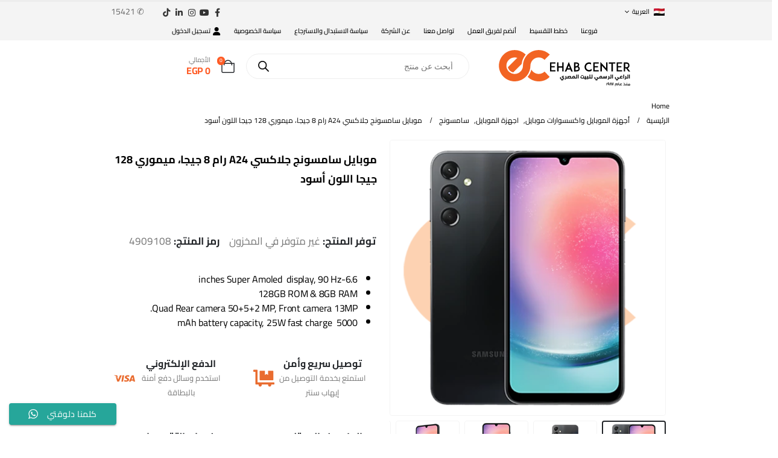

--- FILE ---
content_type: text/html; charset=UTF-8
request_url: https://ehabcenter.com/ar/product/%D9%85%D9%88%D8%A8%D8%A7%D9%8A%D9%84-%D8%B3%D8%A7%D9%85%D8%B3%D9%88%D9%86%D8%AC-%D8%AC%D9%84%D8%A7%D9%83%D8%B3%D9%8A-a24-%D8%B1%D8%A7%D9%85-8-%D8%AC%D9%8A%D8%AC%D8%A7%D8%8C-%D9%85%D9%8A%D9%85%D9%88-2/
body_size: 116920
content:
	<!DOCTYPE html>
	<html class=""  dir="rtl" lang="ar" prefix="og: https://ogp.me/ns#">
	<head><meta http-equiv="Content-Type" content="text/html; charset=UTF-8" /><script>if(navigator.userAgent.match(/MSIE|Internet Explorer/i)||navigator.userAgent.match(/Trident\/7\..*?rv:11/i)){var href=document.location.href;if(!href.match(/[?&]nowprocket/)){if(href.indexOf("?")==-1){if(href.indexOf("#")==-1){document.location.href=href+"?nowprocket=1"}else{document.location.href=href.replace("#","?nowprocket=1#")}}else{if(href.indexOf("#")==-1){document.location.href=href+"&nowprocket=1"}else{document.location.href=href.replace("#","&nowprocket=1#")}}}}</script><script>(()=>{class RocketLazyLoadScripts{constructor(){this.v="2.0.4",this.userEvents=["keydown","keyup","mousedown","mouseup","mousemove","mouseover","mouseout","touchmove","touchstart","touchend","touchcancel","wheel","click","dblclick","input"],this.attributeEvents=["onblur","onclick","oncontextmenu","ondblclick","onfocus","onmousedown","onmouseenter","onmouseleave","onmousemove","onmouseout","onmouseover","onmouseup","onmousewheel","onscroll","onsubmit"]}async t(){this.i(),this.o(),/iP(ad|hone)/.test(navigator.userAgent)&&this.h(),this.u(),this.l(this),this.m(),this.k(this),this.p(this),this._(),await Promise.all([this.R(),this.L()]),this.lastBreath=Date.now(),this.S(this),this.P(),this.D(),this.O(),this.M(),await this.C(this.delayedScripts.normal),await this.C(this.delayedScripts.defer),await this.C(this.delayedScripts.async),await this.T(),await this.F(),await this.j(),await this.A(),window.dispatchEvent(new Event("rocket-allScriptsLoaded")),this.everythingLoaded=!0,this.lastTouchEnd&&await new Promise(t=>setTimeout(t,500-Date.now()+this.lastTouchEnd)),this.I(),this.H(),this.U(),this.W()}i(){this.CSPIssue=sessionStorage.getItem("rocketCSPIssue"),document.addEventListener("securitypolicyviolation",t=>{this.CSPIssue||"script-src-elem"!==t.violatedDirective||"data"!==t.blockedURI||(this.CSPIssue=!0,sessionStorage.setItem("rocketCSPIssue",!0))},{isRocket:!0})}o(){window.addEventListener("pageshow",t=>{this.persisted=t.persisted,this.realWindowLoadedFired=!0},{isRocket:!0}),window.addEventListener("pagehide",()=>{this.onFirstUserAction=null},{isRocket:!0})}h(){let t;function e(e){t=e}window.addEventListener("touchstart",e,{isRocket:!0}),window.addEventListener("touchend",function i(o){o.changedTouches[0]&&t.changedTouches[0]&&Math.abs(o.changedTouches[0].pageX-t.changedTouches[0].pageX)<10&&Math.abs(o.changedTouches[0].pageY-t.changedTouches[0].pageY)<10&&o.timeStamp-t.timeStamp<200&&(window.removeEventListener("touchstart",e,{isRocket:!0}),window.removeEventListener("touchend",i,{isRocket:!0}),"INPUT"===o.target.tagName&&"text"===o.target.type||(o.target.dispatchEvent(new TouchEvent("touchend",{target:o.target,bubbles:!0})),o.target.dispatchEvent(new MouseEvent("mouseover",{target:o.target,bubbles:!0})),o.target.dispatchEvent(new PointerEvent("click",{target:o.target,bubbles:!0,cancelable:!0,detail:1,clientX:o.changedTouches[0].clientX,clientY:o.changedTouches[0].clientY})),event.preventDefault()))},{isRocket:!0})}q(t){this.userActionTriggered||("mousemove"!==t.type||this.firstMousemoveIgnored?"keyup"===t.type||"mouseover"===t.type||"mouseout"===t.type||(this.userActionTriggered=!0,this.onFirstUserAction&&this.onFirstUserAction()):this.firstMousemoveIgnored=!0),"click"===t.type&&t.preventDefault(),t.stopPropagation(),t.stopImmediatePropagation(),"touchstart"===this.lastEvent&&"touchend"===t.type&&(this.lastTouchEnd=Date.now()),"click"===t.type&&(this.lastTouchEnd=0),this.lastEvent=t.type,t.composedPath&&t.composedPath()[0].getRootNode()instanceof ShadowRoot&&(t.rocketTarget=t.composedPath()[0]),this.savedUserEvents.push(t)}u(){this.savedUserEvents=[],this.userEventHandler=this.q.bind(this),this.userEvents.forEach(t=>window.addEventListener(t,this.userEventHandler,{passive:!1,isRocket:!0})),document.addEventListener("visibilitychange",this.userEventHandler,{isRocket:!0})}U(){this.userEvents.forEach(t=>window.removeEventListener(t,this.userEventHandler,{passive:!1,isRocket:!0})),document.removeEventListener("visibilitychange",this.userEventHandler,{isRocket:!0}),this.savedUserEvents.forEach(t=>{(t.rocketTarget||t.target).dispatchEvent(new window[t.constructor.name](t.type,t))})}m(){const t="return false",e=Array.from(this.attributeEvents,t=>"data-rocket-"+t),i="["+this.attributeEvents.join("],[")+"]",o="[data-rocket-"+this.attributeEvents.join("],[data-rocket-")+"]",s=(e,i,o)=>{o&&o!==t&&(e.setAttribute("data-rocket-"+i,o),e["rocket"+i]=new Function("event",o),e.setAttribute(i,t))};new MutationObserver(t=>{for(const n of t)"attributes"===n.type&&(n.attributeName.startsWith("data-rocket-")||this.everythingLoaded?n.attributeName.startsWith("data-rocket-")&&this.everythingLoaded&&this.N(n.target,n.attributeName.substring(12)):s(n.target,n.attributeName,n.target.getAttribute(n.attributeName))),"childList"===n.type&&n.addedNodes.forEach(t=>{if(t.nodeType===Node.ELEMENT_NODE)if(this.everythingLoaded)for(const i of[t,...t.querySelectorAll(o)])for(const t of i.getAttributeNames())e.includes(t)&&this.N(i,t.substring(12));else for(const e of[t,...t.querySelectorAll(i)])for(const t of e.getAttributeNames())this.attributeEvents.includes(t)&&s(e,t,e.getAttribute(t))})}).observe(document,{subtree:!0,childList:!0,attributeFilter:[...this.attributeEvents,...e]})}I(){this.attributeEvents.forEach(t=>{document.querySelectorAll("[data-rocket-"+t+"]").forEach(e=>{this.N(e,t)})})}N(t,e){const i=t.getAttribute("data-rocket-"+e);i&&(t.setAttribute(e,i),t.removeAttribute("data-rocket-"+e))}k(t){Object.defineProperty(HTMLElement.prototype,"onclick",{get(){return this.rocketonclick||null},set(e){this.rocketonclick=e,this.setAttribute(t.everythingLoaded?"onclick":"data-rocket-onclick","this.rocketonclick(event)")}})}S(t){function e(e,i){let o=e[i];e[i]=null,Object.defineProperty(e,i,{get:()=>o,set(s){t.everythingLoaded?o=s:e["rocket"+i]=o=s}})}e(document,"onreadystatechange"),e(window,"onload"),e(window,"onpageshow");try{Object.defineProperty(document,"readyState",{get:()=>t.rocketReadyState,set(e){t.rocketReadyState=e},configurable:!0}),document.readyState="loading"}catch(t){console.log("WPRocket DJE readyState conflict, bypassing")}}l(t){this.originalAddEventListener=EventTarget.prototype.addEventListener,this.originalRemoveEventListener=EventTarget.prototype.removeEventListener,this.savedEventListeners=[],EventTarget.prototype.addEventListener=function(e,i,o){o&&o.isRocket||!t.B(e,this)&&!t.userEvents.includes(e)||t.B(e,this)&&!t.userActionTriggered||e.startsWith("rocket-")||t.everythingLoaded?t.originalAddEventListener.call(this,e,i,o):(t.savedEventListeners.push({target:this,remove:!1,type:e,func:i,options:o}),"mouseenter"!==e&&"mouseleave"!==e||t.originalAddEventListener.call(this,e,t.savedUserEvents.push,o))},EventTarget.prototype.removeEventListener=function(e,i,o){o&&o.isRocket||!t.B(e,this)&&!t.userEvents.includes(e)||t.B(e,this)&&!t.userActionTriggered||e.startsWith("rocket-")||t.everythingLoaded?t.originalRemoveEventListener.call(this,e,i,o):t.savedEventListeners.push({target:this,remove:!0,type:e,func:i,options:o})}}J(t,e){this.savedEventListeners=this.savedEventListeners.filter(i=>{let o=i.type,s=i.target||window;return e!==o||t!==s||(this.B(o,s)&&(i.type="rocket-"+o),this.$(i),!1)})}H(){EventTarget.prototype.addEventListener=this.originalAddEventListener,EventTarget.prototype.removeEventListener=this.originalRemoveEventListener,this.savedEventListeners.forEach(t=>this.$(t))}$(t){t.remove?this.originalRemoveEventListener.call(t.target,t.type,t.func,t.options):this.originalAddEventListener.call(t.target,t.type,t.func,t.options)}p(t){let e;function i(e){return t.everythingLoaded?e:e.split(" ").map(t=>"load"===t||t.startsWith("load.")?"rocket-jquery-load":t).join(" ")}function o(o){function s(e){const s=o.fn[e];o.fn[e]=o.fn.init.prototype[e]=function(){return this[0]===window&&t.userActionTriggered&&("string"==typeof arguments[0]||arguments[0]instanceof String?arguments[0]=i(arguments[0]):"object"==typeof arguments[0]&&Object.keys(arguments[0]).forEach(t=>{const e=arguments[0][t];delete arguments[0][t],arguments[0][i(t)]=e})),s.apply(this,arguments),this}}if(o&&o.fn&&!t.allJQueries.includes(o)){const e={DOMContentLoaded:[],"rocket-DOMContentLoaded":[]};for(const t in e)document.addEventListener(t,()=>{e[t].forEach(t=>t())},{isRocket:!0});o.fn.ready=o.fn.init.prototype.ready=function(i){function s(){parseInt(o.fn.jquery)>2?setTimeout(()=>i.bind(document)(o)):i.bind(document)(o)}return"function"==typeof i&&(t.realDomReadyFired?!t.userActionTriggered||t.fauxDomReadyFired?s():e["rocket-DOMContentLoaded"].push(s):e.DOMContentLoaded.push(s)),o([])},s("on"),s("one"),s("off"),t.allJQueries.push(o)}e=o}t.allJQueries=[],o(window.jQuery),Object.defineProperty(window,"jQuery",{get:()=>e,set(t){o(t)}})}P(){const t=new Map;document.write=document.writeln=function(e){const i=document.currentScript,o=document.createRange(),s=i.parentElement;let n=t.get(i);void 0===n&&(n=i.nextSibling,t.set(i,n));const c=document.createDocumentFragment();o.setStart(c,0),c.appendChild(o.createContextualFragment(e)),s.insertBefore(c,n)}}async R(){return new Promise(t=>{this.userActionTriggered?t():this.onFirstUserAction=t})}async L(){return new Promise(t=>{document.addEventListener("DOMContentLoaded",()=>{this.realDomReadyFired=!0,t()},{isRocket:!0})})}async j(){return this.realWindowLoadedFired?Promise.resolve():new Promise(t=>{window.addEventListener("load",t,{isRocket:!0})})}M(){this.pendingScripts=[];this.scriptsMutationObserver=new MutationObserver(t=>{for(const e of t)e.addedNodes.forEach(t=>{"SCRIPT"!==t.tagName||t.noModule||t.isWPRocket||this.pendingScripts.push({script:t,promise:new Promise(e=>{const i=()=>{const i=this.pendingScripts.findIndex(e=>e.script===t);i>=0&&this.pendingScripts.splice(i,1),e()};t.addEventListener("load",i,{isRocket:!0}),t.addEventListener("error",i,{isRocket:!0}),setTimeout(i,1e3)})})})}),this.scriptsMutationObserver.observe(document,{childList:!0,subtree:!0})}async F(){await this.X(),this.pendingScripts.length?(await this.pendingScripts[0].promise,await this.F()):this.scriptsMutationObserver.disconnect()}D(){this.delayedScripts={normal:[],async:[],defer:[]},document.querySelectorAll("script[type$=rocketlazyloadscript]").forEach(t=>{t.hasAttribute("data-rocket-src")?t.hasAttribute("async")&&!1!==t.async?this.delayedScripts.async.push(t):t.hasAttribute("defer")&&!1!==t.defer||"module"===t.getAttribute("data-rocket-type")?this.delayedScripts.defer.push(t):this.delayedScripts.normal.push(t):this.delayedScripts.normal.push(t)})}async _(){await this.L();let t=[];document.querySelectorAll("script[type$=rocketlazyloadscript][data-rocket-src]").forEach(e=>{let i=e.getAttribute("data-rocket-src");if(i&&!i.startsWith("data:")){i.startsWith("//")&&(i=location.protocol+i);try{const o=new URL(i).origin;o!==location.origin&&t.push({src:o,crossOrigin:e.crossOrigin||"module"===e.getAttribute("data-rocket-type")})}catch(t){}}}),t=[...new Map(t.map(t=>[JSON.stringify(t),t])).values()],this.Y(t,"preconnect")}async G(t){if(await this.K(),!0!==t.noModule||!("noModule"in HTMLScriptElement.prototype))return new Promise(e=>{let i;function o(){(i||t).setAttribute("data-rocket-status","executed"),e()}try{if(navigator.userAgent.includes("Firefox/")||""===navigator.vendor||this.CSPIssue)i=document.createElement("script"),[...t.attributes].forEach(t=>{let e=t.nodeName;"type"!==e&&("data-rocket-type"===e&&(e="type"),"data-rocket-src"===e&&(e="src"),i.setAttribute(e,t.nodeValue))}),t.text&&(i.text=t.text),t.nonce&&(i.nonce=t.nonce),i.hasAttribute("src")?(i.addEventListener("load",o,{isRocket:!0}),i.addEventListener("error",()=>{i.setAttribute("data-rocket-status","failed-network"),e()},{isRocket:!0}),setTimeout(()=>{i.isConnected||e()},1)):(i.text=t.text,o()),i.isWPRocket=!0,t.parentNode.replaceChild(i,t);else{const i=t.getAttribute("data-rocket-type"),s=t.getAttribute("data-rocket-src");i?(t.type=i,t.removeAttribute("data-rocket-type")):t.removeAttribute("type"),t.addEventListener("load",o,{isRocket:!0}),t.addEventListener("error",i=>{this.CSPIssue&&i.target.src.startsWith("data:")?(console.log("WPRocket: CSP fallback activated"),t.removeAttribute("src"),this.G(t).then(e)):(t.setAttribute("data-rocket-status","failed-network"),e())},{isRocket:!0}),s?(t.fetchPriority="high",t.removeAttribute("data-rocket-src"),t.src=s):t.src="data:text/javascript;base64,"+window.btoa(unescape(encodeURIComponent(t.text)))}}catch(i){t.setAttribute("data-rocket-status","failed-transform"),e()}});t.setAttribute("data-rocket-status","skipped")}async C(t){const e=t.shift();return e?(e.isConnected&&await this.G(e),this.C(t)):Promise.resolve()}O(){this.Y([...this.delayedScripts.normal,...this.delayedScripts.defer,...this.delayedScripts.async],"preload")}Y(t,e){this.trash=this.trash||[];let i=!0;var o=document.createDocumentFragment();t.forEach(t=>{const s=t.getAttribute&&t.getAttribute("data-rocket-src")||t.src;if(s&&!s.startsWith("data:")){const n=document.createElement("link");n.href=s,n.rel=e,"preconnect"!==e&&(n.as="script",n.fetchPriority=i?"high":"low"),t.getAttribute&&"module"===t.getAttribute("data-rocket-type")&&(n.crossOrigin=!0),t.crossOrigin&&(n.crossOrigin=t.crossOrigin),t.integrity&&(n.integrity=t.integrity),t.nonce&&(n.nonce=t.nonce),o.appendChild(n),this.trash.push(n),i=!1}}),document.head.appendChild(o)}W(){this.trash.forEach(t=>t.remove())}async T(){try{document.readyState="interactive"}catch(t){}this.fauxDomReadyFired=!0;try{await this.K(),this.J(document,"readystatechange"),document.dispatchEvent(new Event("rocket-readystatechange")),await this.K(),document.rocketonreadystatechange&&document.rocketonreadystatechange(),await this.K(),this.J(document,"DOMContentLoaded"),document.dispatchEvent(new Event("rocket-DOMContentLoaded")),await this.K(),this.J(window,"DOMContentLoaded"),window.dispatchEvent(new Event("rocket-DOMContentLoaded"))}catch(t){console.error(t)}}async A(){try{document.readyState="complete"}catch(t){}try{await this.K(),this.J(document,"readystatechange"),document.dispatchEvent(new Event("rocket-readystatechange")),await this.K(),document.rocketonreadystatechange&&document.rocketonreadystatechange(),await this.K(),this.J(window,"load"),window.dispatchEvent(new Event("rocket-load")),await this.K(),window.rocketonload&&window.rocketonload(),await this.K(),this.allJQueries.forEach(t=>t(window).trigger("rocket-jquery-load")),await this.K(),this.J(window,"pageshow");const t=new Event("rocket-pageshow");t.persisted=this.persisted,window.dispatchEvent(t),await this.K(),window.rocketonpageshow&&window.rocketonpageshow({persisted:this.persisted})}catch(t){console.error(t)}}async K(){Date.now()-this.lastBreath>45&&(await this.X(),this.lastBreath=Date.now())}async X(){return document.hidden?new Promise(t=>setTimeout(t)):new Promise(t=>requestAnimationFrame(t))}B(t,e){return e===document&&"readystatechange"===t||(e===document&&"DOMContentLoaded"===t||(e===window&&"DOMContentLoaded"===t||(e===window&&"load"===t||e===window&&"pageshow"===t)))}static run(){(new RocketLazyLoadScripts).t()}}RocketLazyLoadScripts.run()})();</script>
		<meta http-equiv="X-UA-Compatible" content="IE=edge" />
		
		<meta name="viewport" content="width=device-width, initial-scale=1, minimum-scale=1" />

		<link rel="profile" href="https://gmpg.org/xfn/11" />
		<link rel="pingback" href="https://ehabcenter.com/xmlrpc.php" />
		
<!-- Google Tag Manager for WordPress by gtm4wp.com -->
<script data-cfasync="false" data-pagespeed-no-defer>
	var gtm4wp_datalayer_name = "dataLayer";
	var dataLayer = dataLayer || [];
</script>
<!-- End Google Tag Manager for WordPress by gtm4wp.com -->
<!-- تحسين مُحركات البحث بواسطة رانك ماث برو (Rank Math PRO)-  https://s.rankmath.com/home -->
<title>Best-Selling موبايل سامسونج جلاكسي A24 رام 8 جيجا، ميموري 128 جيجا اللون أسود | Available Now at EHAB Center Home Appliances</title>
<link data-rocket-prefetch href="https://connect.facebook.net" rel="dns-prefetch">
<link data-rocket-prefetch href="https://www.googletagmanager.com" rel="dns-prefetch">
<link data-rocket-prefetch href="https://fonts.googleapis.com" rel="dns-prefetch">
<link data-rocket-preload as="style" href="https://fonts.googleapis.com/css?family=Cairo%3A400%2C500%2C600%2C700%2C800%7COpen%20Sans%3A400%2C700%7CPoppins%3A400%2C600%2C700&#038;subset=latin%2Clatin-ext&#038;display=swap" rel="preload">
<link crossorigin data-rocket-preload as="font" href="https://ehabcenter.com/wp-content/themes/porto/fonts/porto-font/porto.woff2" rel="preload">
<link crossorigin data-rocket-preload as="font" href="https://ehabcenter.com/wp-content/themes/porto/fonts/fontawesome/fa-brands-400.woff2" rel="preload">
<link crossorigin data-rocket-preload as="font" href="https://ehabcenter.com/wp-content/themes/porto/fonts/fontawesome/fa-regular-400.woff2" rel="preload">
<link crossorigin data-rocket-preload as="font" href="https://ehabcenter.com/wp-content/themes/porto/fonts/Simple-Line-Icons/Simple-Line-Icons.woff2" rel="preload">
<link href="https://fonts.googleapis.com/css?family=Cairo%3A400%2C500%2C600%2C700%2C800%7COpen%20Sans%3A400%2C700%7CPoppins%3A400%2C600%2C700&#038;subset=latin%2Clatin-ext&#038;display=swap" media="print" onload="this.media=&#039;all&#039;" rel="stylesheet">
<style id="wpr-usedcss">img:is([sizes=auto i],[sizes^="auto," i]){contain-intrinsic-size:3000px 1500px}.ht-ctc-chat{--side:right}.ht-ctc-opacity-hide{opacity:0}.ht-ctc-display-unset{display:unset!important}@keyframes ctcBounce{0%{opacity:0;transform:scale(0)}60%{opacity:1;transform:scale(1.3)}to{opacity:1;transform:scale(1)}}@keyframes ctc_fadeIn{0%{opacity:0}to{opacity:1}}.ht-ctc-fade-in{animation:.25s ctc_fadeIn}.ht_ctc_chat_greetings_box :not(ul):not(ol):not(.ht_ctc_default):not(.ht_ctc_defaults *){box-sizing:border-box;margin:0;padding:0}.ht_ctc_chat_greetings_box ol,.ht_ctc_chat_greetings_box ul{margin-bottom:0;margin-top:0}.ht_ctc_greetings{pointer-events:none}.ht_ctc_chat_greetings_box{pointer-events:auto}.ht_ctc_greetings_box{opacity:0;transform:scale(0) translate(20px,20px);transform-origin:bottom var(--side,right);transition:all .4s cubic-bezier(.19,1,.22,1)}.ht_ctc_greetings_box.ht_ctc_greetings_box_open{opacity:1;pointer-events:auto;transform:scale(1) translate(0)}.ht_ctc_modal_backdrop{animation:.2s ctc_fadeIn;backdrop-filter:blur(1px);background:rgba(0,0,0,.3);height:100vh;left:0;position:fixed;top:0;width:100vw;z-index:9}.ht_ctc_notification{animation:.45s ease-out forwards ctcBounce}@keyframes ht_ctc_cta_stick{0%{opacity:0;transform:translateX(6px) scaleX(.6)}to{opacity:1;transform:translateX(0) scaleX(1)}}.ht-ctc-cta-stick{animation-duration:.12s;animation-fill-mode:both;animation-name:ht_ctc_cta_stick;animation-timing-function:cubic-bezier(.25,.8,.25,1);transform-origin:var(--side,right) center}.g_header_badge_online{border-radius:50%;bottom:0;height:12px;position:absolute;right:0;width:12px;z-index:1}@media only screen and (max-width:420px){.ht_ctc_animation:has(.ht_ctc_greetings){animation-fill-mode:none!important}}img.emoji{display:inline!important;border:none!important;box-shadow:none!important;height:1em!important;width:1em!important;margin:0 .07em!important;vertical-align:-.1em!important;background:0 0!important;padding:0!important}:where(.wp-block-button__link){border-radius:9999px;box-shadow:none;padding:calc(.667em + 2px) calc(1.333em + 2px);text-decoration:none}:root :where(.wp-block-button .wp-block-button__link.is-style-outline),:root :where(.wp-block-button.is-style-outline>.wp-block-button__link){border:2px solid;padding:.667em 1.333em}:root :where(.wp-block-button .wp-block-button__link.is-style-outline:not(.has-text-color)),:root :where(.wp-block-button.is-style-outline>.wp-block-button__link:not(.has-text-color)){color:currentColor}:root :where(.wp-block-button .wp-block-button__link.is-style-outline:not(.has-background)),:root :where(.wp-block-button.is-style-outline>.wp-block-button__link:not(.has-background)){background-color:initial;background-image:none}:where(.wp-block-calendar table:not(.has-background) th){background:#ddd}.wp-block-columns{box-sizing:border-box;display:flex;flex-wrap:wrap!important}@media (min-width:782px){.wp-block-columns{flex-wrap:nowrap!important}}.wp-block-columns{align-items:normal!important}@media (max-width:781px){.wp-block-columns:not(.is-not-stacked-on-mobile)>.wp-block-column{flex-basis:100%!important}}@media (min-width:782px){.wp-block-columns:not(.is-not-stacked-on-mobile)>.wp-block-column{flex-basis:0;flex-grow:1}}:where(.wp-block-columns){margin-bottom:1.75em}:where(.wp-block-columns.has-background){padding:1.25em 2.375em}.wp-block-column{flex-grow:1;min-width:0;overflow-wrap:break-word;word-break:break-word}:where(.wp-block-post-comments input[type=submit]){border:none}:where(.wp-block-cover-image:not(.has-text-color)),:where(.wp-block-cover:not(.has-text-color)){color:#fff}:where(.wp-block-cover-image.is-light:not(.has-text-color)),:where(.wp-block-cover.is-light:not(.has-text-color)){color:#000}:root :where(.wp-block-cover h1:not(.has-text-color)),:root :where(.wp-block-cover h2:not(.has-text-color)),:root :where(.wp-block-cover h3:not(.has-text-color)),:root :where(.wp-block-cover h4:not(.has-text-color)),:root :where(.wp-block-cover h5:not(.has-text-color)),:root :where(.wp-block-cover h6:not(.has-text-color)),:root :where(.wp-block-cover p:not(.has-text-color)){color:inherit}:where(.wp-block-file){margin-bottom:1.5em}:where(.wp-block-file__button){border-radius:2em;display:inline-block;padding:.5em 1em}:where(.wp-block-file__button):where(a):active,:where(.wp-block-file__button):where(a):focus,:where(.wp-block-file__button):where(a):hover,:where(.wp-block-file__button):where(a):visited{box-shadow:none;color:#fff;opacity:.85;text-decoration:none}:where(.wp-block-form-input__input){font-size:1em;margin-bottom:.5em;padding:0 .5em}:where(.wp-block-form-input__input)[type=date],:where(.wp-block-form-input__input)[type=datetime-local],:where(.wp-block-form-input__input)[type=datetime],:where(.wp-block-form-input__input)[type=email],:where(.wp-block-form-input__input)[type=month],:where(.wp-block-form-input__input)[type=number],:where(.wp-block-form-input__input)[type=password],:where(.wp-block-form-input__input)[type=search],:where(.wp-block-form-input__input)[type=tel],:where(.wp-block-form-input__input)[type=text],:where(.wp-block-form-input__input)[type=time],:where(.wp-block-form-input__input)[type=url],:where(.wp-block-form-input__input)[type=week]{border-style:solid;border-width:1px;line-height:2;min-height:2em}:where(.wp-block-group.wp-block-group-is-layout-constrained){position:relative}h1:where(.wp-block-heading).has-background,h2:where(.wp-block-heading).has-background,h3:where(.wp-block-heading).has-background,h4:where(.wp-block-heading).has-background,h5:where(.wp-block-heading).has-background,h6:where(.wp-block-heading).has-background{padding:1.25em 2.375em}:root :where(.wp-block-image.is-style-rounded img,.wp-block-image .is-style-rounded img){border-radius:9999px}:where(.wp-block-latest-comments:not([style*=line-height] .wp-block-latest-comments__comment)){line-height:1.1}:where(.wp-block-latest-comments:not([style*=line-height] .wp-block-latest-comments__comment-excerpt p)){line-height:1.8}:root :where(.wp-block-latest-posts.is-grid){padding:0}:root :where(.wp-block-latest-posts.wp-block-latest-posts__list){padding-right:0}ol,ul{box-sizing:border-box}:root :where(.wp-block-list.has-background){padding:1.25em 2.375em}:where(.wp-block-navigation.has-background .wp-block-navigation-item a:not(.wp-element-button)),:where(.wp-block-navigation.has-background .wp-block-navigation-submenu a:not(.wp-element-button)){padding:.5em 1em}:where(.wp-block-navigation .wp-block-navigation__submenu-container .wp-block-navigation-item a:not(.wp-element-button)),:where(.wp-block-navigation .wp-block-navigation__submenu-container .wp-block-navigation-submenu a:not(.wp-element-button)),:where(.wp-block-navigation .wp-block-navigation__submenu-container .wp-block-navigation-submenu button.wp-block-navigation-item__content),:where(.wp-block-navigation .wp-block-navigation__submenu-container .wp-block-pages-list__item button.wp-block-navigation-item__content){padding:.5em 1em}:root :where(p.has-background){padding:1.25em 2.375em}:where(p.has-text-color:not(.has-link-color)) a{color:inherit}:where(.wp-block-post-comments-form input:not([type=submit])),:where(.wp-block-post-comments-form textarea){border:1px solid #949494;font-family:inherit;font-size:1em}:where(.wp-block-post-comments-form input:where(:not([type=submit]):not([type=checkbox]))),:where(.wp-block-post-comments-form textarea){padding:calc(.667em + 2px)}:where(.wp-block-post-excerpt){box-sizing:border-box;margin-bottom:var(--wp--style--block-gap);margin-top:var(--wp--style--block-gap)}:where(.wp-block-preformatted.has-background){padding:1.25em 2.375em}:where(.wp-block-search__button){border:1px solid #ccc;padding:6px 10px}:where(.wp-block-search__input){appearance:none;border:1px solid #949494;flex-grow:1;font-family:inherit;font-size:inherit;font-style:inherit;font-weight:inherit;letter-spacing:inherit;line-height:inherit;margin-left:0;margin-right:0;min-width:3rem;padding:8px;text-decoration:unset!important;text-transform:inherit}:where(.wp-block-search__button-inside .wp-block-search__inside-wrapper){background-color:#fff;border:1px solid #949494;box-sizing:border-box;padding:4px}:where(.wp-block-search__button-inside .wp-block-search__inside-wrapper) .wp-block-search__input{border:none;border-radius:0;padding:0 4px}:where(.wp-block-search__button-inside .wp-block-search__inside-wrapper) .wp-block-search__input:focus{outline:0}:where(.wp-block-search__button-inside .wp-block-search__inside-wrapper) :where(.wp-block-search__button){padding:4px 8px}.wp-block-separator{border:none;border-top:2px solid}:root :where(.wp-block-separator.is-style-dots){height:auto;line-height:1;text-align:center}:root :where(.wp-block-separator.is-style-dots):before{color:currentColor;content:"···";font-family:serif;font-size:1.5em;letter-spacing:2em;padding-left:2em}:root :where(.wp-block-site-logo.is-style-rounded){border-radius:9999px}:where(.wp-block-social-links:not(.is-style-logos-only)) .wp-social-link{background-color:#f0f0f0;color:#444}:where(.wp-block-social-links:not(.is-style-logos-only)) .wp-social-link-amazon{background-color:#f90;color:#fff}:where(.wp-block-social-links:not(.is-style-logos-only)) .wp-social-link-bandcamp{background-color:#1ea0c3;color:#fff}:where(.wp-block-social-links:not(.is-style-logos-only)) .wp-social-link-behance{background-color:#0757fe;color:#fff}:where(.wp-block-social-links:not(.is-style-logos-only)) .wp-social-link-bluesky{background-color:#0a7aff;color:#fff}:where(.wp-block-social-links:not(.is-style-logos-only)) .wp-social-link-codepen{background-color:#1e1f26;color:#fff}:where(.wp-block-social-links:not(.is-style-logos-only)) .wp-social-link-deviantart{background-color:#02e49b;color:#fff}:where(.wp-block-social-links:not(.is-style-logos-only)) .wp-social-link-discord{background-color:#5865f2;color:#fff}:where(.wp-block-social-links:not(.is-style-logos-only)) .wp-social-link-dribbble{background-color:#e94c89;color:#fff}:where(.wp-block-social-links:not(.is-style-logos-only)) .wp-social-link-dropbox{background-color:#4280ff;color:#fff}:where(.wp-block-social-links:not(.is-style-logos-only)) .wp-social-link-etsy{background-color:#f45800;color:#fff}:where(.wp-block-social-links:not(.is-style-logos-only)) .wp-social-link-facebook{background-color:#0866ff;color:#fff}:where(.wp-block-social-links:not(.is-style-logos-only)) .wp-social-link-fivehundredpx{background-color:#000;color:#fff}:where(.wp-block-social-links:not(.is-style-logos-only)) .wp-social-link-flickr{background-color:#0461dd;color:#fff}:where(.wp-block-social-links:not(.is-style-logos-only)) .wp-social-link-foursquare{background-color:#e65678;color:#fff}:where(.wp-block-social-links:not(.is-style-logos-only)) .wp-social-link-github{background-color:#24292d;color:#fff}:where(.wp-block-social-links:not(.is-style-logos-only)) .wp-social-link-goodreads{background-color:#eceadd;color:#382110}:where(.wp-block-social-links:not(.is-style-logos-only)) .wp-social-link-google{background-color:#ea4434;color:#fff}:where(.wp-block-social-links:not(.is-style-logos-only)) .wp-social-link-gravatar{background-color:#1d4fc4;color:#fff}:where(.wp-block-social-links:not(.is-style-logos-only)) .wp-social-link-instagram{background-color:#f00075;color:#fff}:where(.wp-block-social-links:not(.is-style-logos-only)) .wp-social-link-lastfm{background-color:#e21b24;color:#fff}:where(.wp-block-social-links:not(.is-style-logos-only)) .wp-social-link-linkedin{background-color:#0d66c2;color:#fff}:where(.wp-block-social-links:not(.is-style-logos-only)) .wp-social-link-mastodon{background-color:#3288d4;color:#fff}:where(.wp-block-social-links:not(.is-style-logos-only)) .wp-social-link-medium{background-color:#000;color:#fff}:where(.wp-block-social-links:not(.is-style-logos-only)) .wp-social-link-meetup{background-color:#f6405f;color:#fff}:where(.wp-block-social-links:not(.is-style-logos-only)) .wp-social-link-patreon{background-color:#000;color:#fff}:where(.wp-block-social-links:not(.is-style-logos-only)) .wp-social-link-pinterest{background-color:#e60122;color:#fff}:where(.wp-block-social-links:not(.is-style-logos-only)) .wp-social-link-pocket{background-color:#ef4155;color:#fff}:where(.wp-block-social-links:not(.is-style-logos-only)) .wp-social-link-reddit{background-color:#ff4500;color:#fff}:where(.wp-block-social-links:not(.is-style-logos-only)) .wp-social-link-skype{background-color:#0478d7;color:#fff}:where(.wp-block-social-links:not(.is-style-logos-only)) .wp-social-link-snapchat{background-color:#fefc00;color:#fff;stroke:#000}:where(.wp-block-social-links:not(.is-style-logos-only)) .wp-social-link-soundcloud{background-color:#ff5600;color:#fff}:where(.wp-block-social-links:not(.is-style-logos-only)) .wp-social-link-spotify{background-color:#1bd760;color:#fff}:where(.wp-block-social-links:not(.is-style-logos-only)) .wp-social-link-telegram{background-color:#2aabee;color:#fff}:where(.wp-block-social-links:not(.is-style-logos-only)) .wp-social-link-threads{background-color:#000;color:#fff}:where(.wp-block-social-links:not(.is-style-logos-only)) .wp-social-link-tiktok{background-color:#000;color:#fff}:where(.wp-block-social-links:not(.is-style-logos-only)) .wp-social-link-tumblr{background-color:#011835;color:#fff}:where(.wp-block-social-links:not(.is-style-logos-only)) .wp-social-link-twitch{background-color:#6440a4;color:#fff}:where(.wp-block-social-links:not(.is-style-logos-only)) .wp-social-link-twitter{background-color:#1da1f2;color:#fff}:where(.wp-block-social-links:not(.is-style-logos-only)) .wp-social-link-vimeo{background-color:#1eb7ea;color:#fff}:where(.wp-block-social-links:not(.is-style-logos-only)) .wp-social-link-vk{background-color:#4680c2;color:#fff}:where(.wp-block-social-links:not(.is-style-logos-only)) .wp-social-link-wordpress{background-color:#3499cd;color:#fff}:where(.wp-block-social-links:not(.is-style-logos-only)) .wp-social-link-whatsapp{background-color:#25d366;color:#fff}:where(.wp-block-social-links:not(.is-style-logos-only)) .wp-social-link-x{background-color:#000;color:#fff}:where(.wp-block-social-links:not(.is-style-logos-only)) .wp-social-link-yelp{background-color:#d32422;color:#fff}:where(.wp-block-social-links:not(.is-style-logos-only)) .wp-social-link-youtube{background-color:red;color:#fff}:where(.wp-block-social-links.is-style-logos-only) .wp-social-link{background:0 0}:where(.wp-block-social-links.is-style-logos-only) .wp-social-link svg{height:1.25em;width:1.25em}:where(.wp-block-social-links.is-style-logos-only) .wp-social-link-amazon{color:#f90}:where(.wp-block-social-links.is-style-logos-only) .wp-social-link-bandcamp{color:#1ea0c3}:where(.wp-block-social-links.is-style-logos-only) .wp-social-link-behance{color:#0757fe}:where(.wp-block-social-links.is-style-logos-only) .wp-social-link-bluesky{color:#0a7aff}:where(.wp-block-social-links.is-style-logos-only) .wp-social-link-codepen{color:#1e1f26}:where(.wp-block-social-links.is-style-logos-only) .wp-social-link-deviantart{color:#02e49b}:where(.wp-block-social-links.is-style-logos-only) .wp-social-link-discord{color:#5865f2}:where(.wp-block-social-links.is-style-logos-only) .wp-social-link-dribbble{color:#e94c89}:where(.wp-block-social-links.is-style-logos-only) .wp-social-link-dropbox{color:#4280ff}:where(.wp-block-social-links.is-style-logos-only) .wp-social-link-etsy{color:#f45800}:where(.wp-block-social-links.is-style-logos-only) .wp-social-link-facebook{color:#0866ff}:where(.wp-block-social-links.is-style-logos-only) .wp-social-link-fivehundredpx{color:#000}:where(.wp-block-social-links.is-style-logos-only) .wp-social-link-flickr{color:#0461dd}:where(.wp-block-social-links.is-style-logos-only) .wp-social-link-foursquare{color:#e65678}:where(.wp-block-social-links.is-style-logos-only) .wp-social-link-github{color:#24292d}:where(.wp-block-social-links.is-style-logos-only) .wp-social-link-goodreads{color:#382110}:where(.wp-block-social-links.is-style-logos-only) .wp-social-link-google{color:#ea4434}:where(.wp-block-social-links.is-style-logos-only) .wp-social-link-gravatar{color:#1d4fc4}:where(.wp-block-social-links.is-style-logos-only) .wp-social-link-instagram{color:#f00075}:where(.wp-block-social-links.is-style-logos-only) .wp-social-link-lastfm{color:#e21b24}:where(.wp-block-social-links.is-style-logos-only) .wp-social-link-linkedin{color:#0d66c2}:where(.wp-block-social-links.is-style-logos-only) .wp-social-link-mastodon{color:#3288d4}:where(.wp-block-social-links.is-style-logos-only) .wp-social-link-medium{color:#000}:where(.wp-block-social-links.is-style-logos-only) .wp-social-link-meetup{color:#f6405f}:where(.wp-block-social-links.is-style-logos-only) .wp-social-link-patreon{color:#000}:where(.wp-block-social-links.is-style-logos-only) .wp-social-link-pinterest{color:#e60122}:where(.wp-block-social-links.is-style-logos-only) .wp-social-link-pocket{color:#ef4155}:where(.wp-block-social-links.is-style-logos-only) .wp-social-link-reddit{color:#ff4500}:where(.wp-block-social-links.is-style-logos-only) .wp-social-link-skype{color:#0478d7}:where(.wp-block-social-links.is-style-logos-only) .wp-social-link-snapchat{color:#fff;stroke:#000}:where(.wp-block-social-links.is-style-logos-only) .wp-social-link-soundcloud{color:#ff5600}:where(.wp-block-social-links.is-style-logos-only) .wp-social-link-spotify{color:#1bd760}:where(.wp-block-social-links.is-style-logos-only) .wp-social-link-telegram{color:#2aabee}:where(.wp-block-social-links.is-style-logos-only) .wp-social-link-threads{color:#000}:where(.wp-block-social-links.is-style-logos-only) .wp-social-link-tiktok{color:#000}:where(.wp-block-social-links.is-style-logos-only) .wp-social-link-tumblr{color:#011835}:where(.wp-block-social-links.is-style-logos-only) .wp-social-link-twitch{color:#6440a4}:where(.wp-block-social-links.is-style-logos-only) .wp-social-link-twitter{color:#1da1f2}:where(.wp-block-social-links.is-style-logos-only) .wp-social-link-vimeo{color:#1eb7ea}:where(.wp-block-social-links.is-style-logos-only) .wp-social-link-vk{color:#4680c2}:where(.wp-block-social-links.is-style-logos-only) .wp-social-link-whatsapp{color:#25d366}:where(.wp-block-social-links.is-style-logos-only) .wp-social-link-wordpress{color:#3499cd}:where(.wp-block-social-links.is-style-logos-only) .wp-social-link-x{color:#000}:where(.wp-block-social-links.is-style-logos-only) .wp-social-link-yelp{color:#d32422}:where(.wp-block-social-links.is-style-logos-only) .wp-social-link-youtube{color:red}:root :where(.wp-block-social-links .wp-social-link a){padding:.25em}:root :where(.wp-block-social-links.is-style-logos-only .wp-social-link a){padding:0}:root :where(.wp-block-social-links.is-style-pill-shape .wp-social-link a){padding-left:.6666666667em;padding-right:.6666666667em}:root :where(.wp-block-tag-cloud.is-style-outline){display:flex;flex-wrap:wrap;gap:1ch}:root :where(.wp-block-tag-cloud.is-style-outline a){border:1px solid;font-size:unset!important;margin-left:0;padding:1ch 2ch;text-decoration:none!important}:root :where(.wp-block-table-of-contents){box-sizing:border-box}:where(.wp-block-term-description){box-sizing:border-box;margin-bottom:var(--wp--style--block-gap);margin-top:var(--wp--style--block-gap)}:where(pre.wp-block-verse){font-family:inherit}:root{--wp-block-synced-color:#7a00df;--wp-block-synced-color--rgb:122,0,223;--wp-bound-block-color:var(--wp-block-synced-color);--wp-editor-canvas-background:#ddd;--wp-admin-theme-color:#007cba;--wp-admin-theme-color--rgb:0,124,186;--wp-admin-theme-color-darker-10:#006ba1;--wp-admin-theme-color-darker-10--rgb:0,107,160.5;--wp-admin-theme-color-darker-20:#005a87;--wp-admin-theme-color-darker-20--rgb:0,90,135;--wp-admin-border-width-focus:2px}@media (min-resolution:192dpi){:root{--wp-admin-border-width-focus:1.5px}}:root{--wp--preset--font-size--normal:16px;--wp--preset--font-size--huge:42px}.screen-reader-text{border:0;clip-path:inset(50%);height:1px;margin:-1px;overflow:hidden;padding:0;position:absolute;width:1px;word-wrap:normal!important}.screen-reader-text:focus{background-color:#ddd;clip-path:none;color:#444;display:block;font-size:1em;height:auto;line-height:normal;padding:15px 23px 14px;right:5px;text-decoration:none;top:5px;width:auto;z-index:100000}html :where(.has-border-color){border-style:solid}html :where([style*=border-top-color]){border-top-style:solid}html :where([style*=border-right-color]){border-left-style:solid}html :where([style*=border-bottom-color]){border-bottom-style:solid}html :where([style*=border-left-color]){border-right-style:solid}html :where([style*=border-width]){border-style:solid}html :where([style*=border-top-width]){border-top-style:solid}html :where([style*=border-right-width]){border-left-style:solid}html :where([style*=border-bottom-width]){border-bottom-style:solid}html :where([style*=border-left-width]){border-right-style:solid}html :where(img[class*=wp-image-]){height:auto;max-width:100%}:where(figure){margin:0 0 1em}html :where(.is-position-sticky){--wp-admin--admin-bar--position-offset:var(--wp-admin--admin-bar--height,0px)}@media screen and (max-width:600px){html :where(.is-position-sticky){--wp-admin--admin-bar--position-offset:0px}}:root :where(.wp-block-image figcaption){color:#555;font-size:13px;text-align:center}:where(.wp-block-group.has-background){padding:1.25em 2.375em}.wp-block-separator.has-css-opacity{opacity:.4}.wp-block-separator{border:none;border-bottom:2px solid;margin-left:auto;margin-right:auto}.wp-block-separator:not(.is-style-wide):not(.is-style-dots){width:100px}.wp-block-separator.has-background:not(.is-style-dots){border-bottom:none;height:1px}.wp-block-separator.has-background:not(.is-style-wide):not(.is-style-dots){height:2px}:root :where(.wp-block-template-part.has-background){margin-bottom:0;margin-top:0;padding:1.25em 2.375em}:root{--wp--preset--aspect-ratio--square:1;--wp--preset--aspect-ratio--4-3:4/3;--wp--preset--aspect-ratio--3-4:3/4;--wp--preset--aspect-ratio--3-2:3/2;--wp--preset--aspect-ratio--2-3:2/3;--wp--preset--aspect-ratio--16-9:16/9;--wp--preset--aspect-ratio--9-16:9/16;--wp--preset--color--black:#000000;--wp--preset--color--cyan-bluish-gray:#abb8c3;--wp--preset--color--white:#ffffff;--wp--preset--color--pale-pink:#f78da7;--wp--preset--color--vivid-red:#cf2e2e;--wp--preset--color--luminous-vivid-orange:#ff6900;--wp--preset--color--luminous-vivid-amber:#fcb900;--wp--preset--color--light-green-cyan:#7bdcb5;--wp--preset--color--vivid-green-cyan:#00d084;--wp--preset--color--pale-cyan-blue:#8ed1fc;--wp--preset--color--vivid-cyan-blue:#0693e3;--wp--preset--color--vivid-purple:#9b51e0;--wp--preset--color--primary:var(--porto-primary-color);--wp--preset--color--secondary:var(--porto-secondary-color);--wp--preset--color--tertiary:var(--porto-tertiary-color);--wp--preset--color--quaternary:var(--porto-quaternary-color);--wp--preset--color--dark:var(--porto-dark-color);--wp--preset--color--light:var(--porto-light-color);--wp--preset--color--primary-hover:var(--porto-primary-light-5);--wp--preset--gradient--vivid-cyan-blue-to-vivid-purple:linear-gradient(135deg,rgb(6, 147, 227) 0%,rgb(155, 81, 224) 100%);--wp--preset--gradient--light-green-cyan-to-vivid-green-cyan:linear-gradient(135deg,rgb(122, 220, 180) 0%,rgb(0, 208, 130) 100%);--wp--preset--gradient--luminous-vivid-amber-to-luminous-vivid-orange:linear-gradient(135deg,rgb(252, 185, 0) 0%,rgb(255, 105, 0) 100%);--wp--preset--gradient--luminous-vivid-orange-to-vivid-red:linear-gradient(135deg,rgb(255, 105, 0) 0%,rgb(207, 46, 46) 100%);--wp--preset--gradient--very-light-gray-to-cyan-bluish-gray:linear-gradient(135deg,rgb(238, 238, 238) 0%,rgb(169, 184, 195) 100%);--wp--preset--gradient--cool-to-warm-spectrum:linear-gradient(135deg,rgb(74, 234, 220) 0%,rgb(151, 120, 209) 20%,rgb(207, 42, 186) 40%,rgb(238, 44, 130) 60%,rgb(251, 105, 98) 80%,rgb(254, 248, 76) 100%);--wp--preset--gradient--blush-light-purple:linear-gradient(135deg,rgb(255, 206, 236) 0%,rgb(152, 150, 240) 100%);--wp--preset--gradient--blush-bordeaux:linear-gradient(135deg,rgb(254, 205, 165) 0%,rgb(254, 45, 45) 50%,rgb(107, 0, 62) 100%);--wp--preset--gradient--luminous-dusk:linear-gradient(135deg,rgb(255, 203, 112) 0%,rgb(199, 81, 192) 50%,rgb(65, 88, 208) 100%);--wp--preset--gradient--pale-ocean:linear-gradient(135deg,rgb(255, 245, 203) 0%,rgb(182, 227, 212) 50%,rgb(51, 167, 181) 100%);--wp--preset--gradient--electric-grass:linear-gradient(135deg,rgb(202, 248, 128) 0%,rgb(113, 206, 126) 100%);--wp--preset--gradient--midnight:linear-gradient(135deg,rgb(2, 3, 129) 0%,rgb(40, 116, 252) 100%);--wp--preset--font-size--small:13px;--wp--preset--font-size--medium:20px;--wp--preset--font-size--large:36px;--wp--preset--font-size--x-large:42px;--wp--preset--spacing--20:0.44rem;--wp--preset--spacing--30:0.67rem;--wp--preset--spacing--40:1rem;--wp--preset--spacing--50:1.5rem;--wp--preset--spacing--60:2.25rem;--wp--preset--spacing--70:3.38rem;--wp--preset--spacing--80:5.06rem;--wp--preset--shadow--natural:6px 6px 9px rgba(0, 0, 0, .2);--wp--preset--shadow--deep:12px 12px 50px rgba(0, 0, 0, .4);--wp--preset--shadow--sharp:6px 6px 0px rgba(0, 0, 0, .2);--wp--preset--shadow--outlined:6px 6px 0px -3px rgb(255, 255, 255),6px 6px rgb(0, 0, 0);--wp--preset--shadow--crisp:6px 6px 0px rgb(0, 0, 0)}:where(.is-layout-flex){gap:.5em}:where(.is-layout-grid){gap:.5em}body .is-layout-flex{display:flex}.is-layout-flex{flex-wrap:wrap;align-items:center}.is-layout-flex>:is(*,div){margin:0}:where(.wp-block-post-template.is-layout-flex){gap:1.25em}:where(.wp-block-post-template.is-layout-grid){gap:1.25em}:where(.wp-block-term-template.is-layout-flex){gap:1.25em}:where(.wp-block-term-template.is-layout-grid){gap:1.25em}:where(.wp-block-columns.is-layout-flex){gap:2em}:where(.wp-block-columns.is-layout-grid){gap:2em}:root :where(.wp-block-pullquote){font-size:1.5em;line-height:1.6}.woocommerce-checkout.processing{position:relative}.woocommerce-checkout.processing:after{content:'';position:absolute;top:50%;left:50%;margin-left:-16px;margin-top:-16px;width:32px;height:32px;border:3px solid rgba(0,0,0,.1);border-left-color:#000;border-radius:50%;animation:.6s linear infinite spin;z-index:9999}@keyframes spin{from{transform:rotate(0)}to{transform:rotate(360deg)}}.flash-message{position:fixed;top:50px;right:20px;z-index:9999;background:linear-gradient(135deg,#f44336,#d32f2f);color:#fff;padding:15px 20px;border-radius:8px;box-shadow:0 4px 10px rgba(0,0,0,.2);opacity:1;display:flex;align-items:center;gap:10px;font-family:Arial,sans-serif;font-size:14px;animation:.5s slideIn;transition:opacity .3s ease,transform .3s ease}.flash-message p{margin:0;flex-grow:1}.flash-message .close-flash{color:#fff;background-color:rgba(255,255,255,.2);border:none;border-radius:50%;width:25px;height:25px;display:flex;align-items:center;justify-content:center;font-size:18px;cursor:pointer;transition:background-color .3s}.flash-message .close-flash:hover{background-color:rgba(255,255,255,.4)}@keyframes slideIn{from{opacity:0;transform:translateX(100%)}to{opacity:1;transform:translateX(0)}}.woocommerce .none{display:none}.woocommerce img.pswp__img,.woocommerce-page img.pswp__img{max-width:none}button.pswp__button{box-shadow:none!important;background-image:url(https://ehabcenter.b-cdn.net/wp-content/plugins/woocommerce/assets/css/photoswipe/default-skin/default-skin.png)!important}button.pswp__button,button.pswp__button--arrow--left::before,button.pswp__button--arrow--right::before,button.pswp__button:hover{background-color:transparent!important}button.pswp__button--arrow--left,button.pswp__button--arrow--left:hover,button.pswp__button--arrow--right,button.pswp__button--arrow--right:hover{background-image:none!important}button.pswp__button--close:hover{background-position:0 -44px}button.pswp__button--zoom:hover{background-position:-88px 0}.pswp{display:none;position:absolute;width:100%;height:100%;left:0;top:0;overflow:hidden;-ms-touch-action:none;touch-action:none;z-index:1500;-webkit-text-size-adjust:100%;-webkit-backface-visibility:hidden;outline:0}.pswp *{-webkit-box-sizing:border-box;box-sizing:border-box}.pswp img{max-width:none}.pswp--animate_opacity{opacity:.001;will-change:opacity;-webkit-transition:opacity 333ms cubic-bezier(.4,0,.22,1);transition:opacity 333ms cubic-bezier(.4,0,.22,1)}.pswp--open{display:block}.pswp--zoom-allowed .pswp__img{cursor:-webkit-zoom-in;cursor:-moz-zoom-in;cursor:zoom-in}.pswp--zoomed-in .pswp__img{cursor:-webkit-grab;cursor:-moz-grab;cursor:grab}.pswp--dragging .pswp__img{cursor:-webkit-grabbing;cursor:-moz-grabbing;cursor:grabbing}.pswp__bg{position:absolute;left:0;top:0;width:100%;height:100%;background:#000;opacity:0;-webkit-transform:translateZ(0);transform:translateZ(0);-webkit-backface-visibility:hidden;will-change:opacity}.pswp__scroll-wrap{position:absolute;left:0;top:0;width:100%;height:100%;overflow:hidden}.pswp__container,.pswp__zoom-wrap{-ms-touch-action:none;touch-action:none;position:absolute;left:0;right:0;top:0;bottom:0}.pswp__container,.pswp__img{-webkit-user-select:none;-moz-user-select:none;-ms-user-select:none;user-select:none;-webkit-tap-highlight-color:transparent;-webkit-touch-callout:none}.pswp__zoom-wrap{position:absolute;width:100%;-webkit-transform-origin:left top;-ms-transform-origin:left top;transform-origin:left top;-webkit-transition:-webkit-transform 333ms cubic-bezier(.4,0,.22,1);transition:transform 333ms cubic-bezier(.4,0,.22,1)}.pswp__bg{will-change:opacity;-webkit-transition:opacity 333ms cubic-bezier(.4,0,.22,1);transition:opacity 333ms cubic-bezier(.4,0,.22,1)}.pswp--animated-in .pswp__bg,.pswp--animated-in .pswp__zoom-wrap{-webkit-transition:none;transition:none}.pswp__container,.pswp__zoom-wrap{-webkit-backface-visibility:hidden}.pswp__item{position:absolute;left:0;right:0;top:0;bottom:0;overflow:hidden}.pswp__img{position:absolute;width:auto;height:auto;top:0;left:0}.pswp__img--placeholder{-webkit-backface-visibility:hidden}.pswp__img--placeholder--blank{background:#222}.pswp--ie .pswp__img{width:100%!important;height:auto!important;left:0;top:0}.pswp__error-msg{position:absolute;left:0;top:50%;width:100%;text-align:center;font-size:14px;line-height:16px;margin-top:-8px;color:#ccc}.pswp__error-msg a{color:#ccc;text-decoration:underline}.pswp__button{width:44px;height:44px;position:relative;background:0 0;cursor:pointer;overflow:visible;-webkit-appearance:none;display:block;border:0;padding:0;margin:0;float:left;opacity:.75;-webkit-transition:opacity .2s;transition:opacity .2s;-webkit-box-shadow:none;box-shadow:none}.pswp__button:focus,.pswp__button:hover{opacity:1}.pswp__button:active{outline:0;opacity:.9}.pswp__button::-moz-focus-inner{padding:0;border:0}.pswp__ui--over-close .pswp__button--close{opacity:1}.pswp__button,.pswp__button--arrow--left:before,.pswp__button--arrow--right:before{background:url(https://ehabcenter.b-cdn.net/wp-content/plugins/woocommerce/assets/css/photoswipe/default-skin/default-skin.png) no-repeat;background-size:264px 88px;width:44px;height:44px}@media (-webkit-min-device-pixel-ratio:1.1),(-webkit-min-device-pixel-ratio:1.09375),(min-resolution:105dpi),(min-resolution:1.1dppx){.pswp--svg .pswp__button,.pswp--svg .pswp__button--arrow--left:before,.pswp--svg .pswp__button--arrow--right:before{background-image:url(https://ehabcenter.b-cdn.net/wp-content/plugins/woocommerce/assets/css/photoswipe/default-skin/default-skin.svg)}.pswp--svg .pswp__button--arrow--left,.pswp--svg .pswp__button--arrow--right{background:0 0}}.pswp__button--close{background-position:0 -44px}.pswp__button--share{background-position:-44px -44px}.pswp__button--fs{display:none}.pswp--supports-fs .pswp__button--fs{display:block}.pswp--fs .pswp__button--fs{background-position:-44px 0}.pswp__button--zoom{display:none;background-position:-88px 0}.pswp--zoom-allowed .pswp__button--zoom{display:block}.pswp--zoomed-in .pswp__button--zoom{background-position:-132px 0}.pswp--touch .pswp__button--arrow--left,.pswp--touch .pswp__button--arrow--right{visibility:hidden}.pswp__button--arrow--left,.pswp__button--arrow--right{background:0 0;top:50%;margin-top:-50px;width:70px;height:100px;position:absolute}.pswp__button--arrow--left{left:0}.pswp__button--arrow--right{right:0}.pswp__button--arrow--left:before,.pswp__button--arrow--right:before{content:'';top:35px;background-color:rgba(0,0,0,.3);height:30px;width:32px;position:absolute}.pswp__button--arrow--left:before{left:6px;background-position:-138px -44px}.pswp__button--arrow--right:before{right:6px;background-position:-94px -44px}.pswp__counter,.pswp__share-modal{-webkit-user-select:none;-moz-user-select:none;-ms-user-select:none;user-select:none}.pswp__share-modal{display:block;background:rgba(0,0,0,.5);width:100%;height:100%;top:0;left:0;padding:10px;position:absolute;z-index:1600;opacity:0;-webkit-transition:opacity .25s ease-out;transition:opacity .25s ease-out;-webkit-backface-visibility:hidden;will-change:opacity}.pswp__share-modal--hidden{display:none}.pswp__share-tooltip{z-index:1620;position:absolute;background:#fff;top:56px;border-radius:2px;display:block;width:auto;right:44px;-webkit-box-shadow:0 2px 5px rgba(0,0,0,.25);box-shadow:0 2px 5px rgba(0,0,0,.25);-webkit-transform:translateY(6px);-ms-transform:translateY(6px);transform:translateY(6px);-webkit-transition:-webkit-transform .25s;transition:transform .25s;-webkit-backface-visibility:hidden;will-change:transform}.pswp__share-tooltip a{display:block;padding:8px 12px;color:#000;text-decoration:none;font-size:14px;line-height:18px}.pswp__share-tooltip a:hover{text-decoration:none;color:#000}.pswp__share-tooltip a:first-child{border-radius:2px 2px 0 0}.pswp__share-tooltip a:last-child{border-radius:0 0 2px 2px}.pswp__share-modal--fade-in{opacity:1}.pswp__share-modal--fade-in .pswp__share-tooltip{-webkit-transform:translateY(0);-ms-transform:translateY(0);transform:translateY(0)}.pswp--touch .pswp__share-tooltip a{padding:16px 12px}.pswp__counter{position:relative;left:0;top:0;height:44px;font-size:13px;line-height:44px;color:#fff;opacity:.75;padding:0 10px;margin-inline-end:auto}.pswp__caption{position:absolute;left:0;bottom:0;width:100%;min-height:44px}.pswp__caption small{font-size:11px;color:#bbb}.pswp__caption__center{text-align:left;max-width:420px;margin:0 auto;font-size:13px;padding:10px;line-height:20px;color:#ccc}.pswp__caption--empty{display:none}.pswp__caption--fake{visibility:hidden}.pswp__preloader{width:44px;height:44px;position:absolute;top:0;left:50%;margin-left:-22px;opacity:0;-webkit-transition:opacity .25s ease-out;transition:opacity .25s ease-out;will-change:opacity;direction:ltr}.pswp__preloader__icn{width:20px;height:20px;margin:12px}.pswp__preloader--active{opacity:1}.pswp__preloader--active .pswp__preloader__icn{background:url(https://ehabcenter.b-cdn.net/wp-content/plugins/woocommerce/assets/css/photoswipe/default-skin/preloader.gif) no-repeat}.pswp--css_animation .pswp__preloader--active{opacity:1}.pswp--css_animation .pswp__preloader--active .pswp__preloader__icn{-webkit-animation:.5s linear infinite clockwise;animation:.5s linear infinite clockwise}.pswp--css_animation .pswp__preloader--active .pswp__preloader__donut{-webkit-animation:1s cubic-bezier(.4,0,.22,1) infinite donut-rotate;animation:1s cubic-bezier(.4,0,.22,1) infinite donut-rotate}.pswp--css_animation .pswp__preloader__icn{background:0 0;opacity:.75;width:14px;height:14px;position:absolute;left:15px;top:15px;margin:0}.pswp--css_animation .pswp__preloader__cut{position:relative;width:7px;height:14px;overflow:hidden}.pswp--css_animation .pswp__preloader__donut{-webkit-box-sizing:border-box;box-sizing:border-box;width:14px;height:14px;border:2px solid #fff;border-radius:50%;border-left-color:transparent;border-bottom-color:transparent;position:absolute;top:0;left:0;background:0 0;margin:0}@media screen and (max-width:1024px){.pswp__preloader{position:relative;left:auto;top:auto;margin:0;float:right}}@-webkit-keyframes clockwise{0%{-webkit-transform:rotate(0);transform:rotate(0)}100%{-webkit-transform:rotate(360deg);transform:rotate(360deg)}}@keyframes clockwise{0%{-webkit-transform:rotate(0);transform:rotate(0)}100%{-webkit-transform:rotate(360deg);transform:rotate(360deg)}}@-webkit-keyframes donut-rotate{0%{-webkit-transform:rotate(0);transform:rotate(0)}50%{-webkit-transform:rotate(-140deg);transform:rotate(-140deg)}100%{-webkit-transform:rotate(0);transform:rotate(0)}}@keyframes donut-rotate{0%{-webkit-transform:rotate(0);transform:rotate(0)}50%{-webkit-transform:rotate(-140deg);transform:rotate(-140deg)}100%{-webkit-transform:rotate(0);transform:rotate(0)}}.pswp__ui{-webkit-font-smoothing:auto;visibility:visible;opacity:1;z-index:1550}.pswp__top-bar{position:absolute;left:0;top:0;height:44px;width:100%;display:flex;justify-content:flex-end}.pswp--has_mouse .pswp__button--arrow--left,.pswp--has_mouse .pswp__button--arrow--right,.pswp__caption,.pswp__top-bar{-webkit-backface-visibility:hidden;will-change:opacity;-webkit-transition:opacity 333ms cubic-bezier(.4,0,.22,1);transition:opacity 333ms cubic-bezier(.4,0,.22,1)}.pswp--has_mouse .pswp__button--arrow--left,.pswp--has_mouse .pswp__button--arrow--right{visibility:visible}.pswp__caption,.pswp__top-bar{background-color:rgba(0,0,0,.5)}.pswp__ui--fit .pswp__caption,.pswp__ui--fit .pswp__top-bar{background-color:rgba(0,0,0,.3)}.pswp__ui--idle .pswp__top-bar{opacity:0}.pswp__ui--idle .pswp__button--arrow--left,.pswp__ui--idle .pswp__button--arrow--right{opacity:0}.pswp__ui--hidden .pswp__button--arrow--left,.pswp__ui--hidden .pswp__button--arrow--right,.pswp__ui--hidden .pswp__caption,.pswp__ui--hidden .pswp__top-bar{opacity:.001}.pswp__ui--one-slide .pswp__button--arrow--left,.pswp__ui--one-slide .pswp__button--arrow--right,.pswp__ui--one-slide .pswp__counter{display:none}.pswp__element--disabled{display:none!important}.pswp--minimal--dark .pswp__top-bar{background:0 0}.dgwt-wcas-block-scroll{overflow:hidden}.dgwt-wcas-search-wrapp{position:relative;line-height:100%;display:block;color:#444;min-width:230px;width:100%;text-align:left;margin:0 auto;-webkit-box-sizing:border-box;-moz-box-sizing:border-box;box-sizing:border-box}.dgwt-wcas-tpd-image img{margin:0 15px 0 0!important}.dgwt-wcas-preloader-wrapp img{margin:10px auto 0;display:block;max-width:200px}.dgwt-wcas-preloader-wrapp img.dgwt-wcas-placeholder-preloader{display:block;width:100%;height:auto;max-width:300px;margin:0}.dgwt-wcas-suggestions-wrapp{background:#fff;border:1px solid #ddd;border-top:none;padding:0;margin:0;-webkit-box-sizing:border-box;-moz-box-sizing:border-box;box-sizing:border-box;overflow-y:auto}.dgwt-wcas-details-wrapp *,.dgwt-wcas-search-wrapp *,.dgwt-wcas-suggestions-wrapp *{-webkit-box-sizing:border-box;-moz-box-sizing:border-box;box-sizing:border-box}.dgwt-wcas-details-wrapp a:focus,.dgwt-wcas-suggestions-wrapp a:focus{outline:0}.dgwt-wcas-suggestions-wrapp.dgwt-wcas-suggestions-wrapp--top{border:1px solid #ddd;border-bottom:none}.dgwt-wcas-is-detail-box .dgwt-wcas-suggestions-wrapp{max-width:550px}.dgwt-wcas-full-width.dgwt-wcas-is-detail-box .dgwt-wcas-suggestion{padding:8px 15px}.dgwt-wcas-details-left .dgwt-wcas-suggestions-wrapp{border-radius:0 0 5px;border-left-color:#eee}.dgwt-wcas-details-right .dgwt-wcas-suggestions-wrapp{border-radius:0 0 0 5px;border-right-color:#eee}.dgwt-wcas-suggestion{cursor:pointer;font-size:12px;line-height:110%;text-align:left;padding:7px 10px;position:relative;border-bottom:1px solid #dfdfdf;display:flex;flex-direction:row;justify-content:space-between;align-items:center;resize:vertical;width:100%;transition:none!important}.dgwt-wcas-suggestion-nores{font-size:15px;line-height:157%;padding:15px;width:100%}.dgwt-wcas-suggestion-nores p{padding:0;margin:0 0 10px;font-size:18px}.dgwt-wcas-suggestion-nores ol,.dgwt-wcas-suggestion-nores ul{padding:0 0 0 30px;margin:0}.dgwt-wcas-suggestion-nores ul li{list-style:disc}.dgwt-wcas-open-pirx .dgwt-wcas-suggestion-nores{padding:10px 10px 10px 34px}.dgwt-wcas-suggestion.dgwt-wcas-suggestion-more{justify-content:center;color:#6d6d6d}.dgwt-wcas-has-headings .dgwt-wcas-suggestion,.dgwt-wcas-has-headings .dgwt-wcas-suggestion.dgwt-wcas-suggestion-headline,.dgwt-wcas-has-headings .dgwt-wcas-suggestion.dgwt-wcas-suggestion-tax,.dgwt-wcas-suggestion.dgwt-wcas-suggestion-no-border-bottom,body:not(.dgwt-wcas-is-details) .dgwt-wcas-suggestion:last-child{border-bottom:none}.dgwt-wcas-suggestion:after{clear:both;display:block;content:''}.dgwt-wcas-suggestion.dgwt-wcas-nores{cursor:default;opacity:.5}.dgwt-wcas-has-img .dgwt-wcas-suggestion.dgwt-wcas-suggestion-product{padding-top:8px;padding-bottom:8px;min-height:60px}.dgwt-wcas-has-img .dgwt-wcas-suggestion.dgwt-wcas-suggestion-product.dgwt-wcas-suggestion-history-product,.dgwt-wcas-is-details .dgwt-wcas-has-img .dgwt-wcas-suggestion.dgwt-wcas-suggestion-product,.dgwt-wcas-suggestion-history-search{min-height:40px}.dgwt-wcas-is-details .dgwt-wcas-has-img .dgwt-wcas-suggestion.dgwt-wcas-suggestion-more,.dgwt-wcas-suggestion.dgwt-wcas-suggestion-more{min-height:30px;text-transform:uppercase}.dgwt-wcas-suggestion.dgwt-wcas-suggestion-more .dgwt-wcas-st-more{padding:0 10px;text-align:center}.dgwt-wcas-st{display:block;color:#444;font-size:15px;width:100%;line-height:110%}.dgwt-wcas-st>span{display:inline-block;vertical-align:middle}.dgwt-wcas-has-sku .dgwt-wcas-st-title{margin-right:6px}.dgwt-wcas-st>span.dgwt-wcas-st--direct-headline{display:block;font-style:italic;font-size:10px;text-transform:uppercase;opacity:.4;line-height:10px;margin-bottom:1px;letter-spacing:2px}.dgwt-wcas-st-breadcrumbs{overflow:hidden;text-overflow:ellipsis;white-space:nowrap;font-size:80%;text-align:left;opacity:.6;width:100%;padding-right:10px}.rtl .dgwt-wcas-st-breadcrumbs{padding-right:0;padding-left:10px;text-align:right}.dgwt-wcas-sku{font-size:80%}.dgwt-wcas-si{width:50px;display:block;height:100%}.dgwt-wcas-si img{background:#fff;border:1px solid #e8e8e8;border-radius:3px;display:block;margin:auto;padding:2px;height:auto;width:auto;max-height:90%;max-width:100%}.dgwt-wcas-has-img-forced .dgwt-wcas-suggestion-history-product .dgwt-wcas-si,.dgwt-wcas-suggestion-history-search .dgwt-wcas-si{display:flex;align-items:center;justify-content:center}.dgwt-wcas-has-img-forced .dgwt-wcas-suggestion-history-product .dgwt-wcas-si svg,.dgwt-wcas-suggestion-history-search .dgwt-wcas-si svg,.dgwt-wcas-suggestion-searches .dgwt-wcas-si svg{max-width:18px}.dgwt-wcas-has-img:not(.dgwt-wcas-has-img-forced) .dgwt-wcas-suggestion-history-product .dgwt-wcas-si>svg{margin-left:10px}.dgwt-wcas-content-wrapp{display:flex;height:100%;width:100%;justify-content:space-between;align-items:center;resize:vertical;padding-left:10px}.rtl .dgwt-wcas-content-wrapp{padding-left:0;padding-right:10px}.dgwt-wcas-sp{color:#555;font-size:14px;line-height:120%;text-align:right;padding-left:10px}.dgwt-wcas-sp *{line-height:130%}.dgwt-wcas-search-form{margin:0;padding:0;width:100%}.dgwt-wcas-open.dgwt-wcas-nores.dgwt-wcas-is-details:not(.dgwt-wcas-details-outside) .dgwt-wcas-suggestion-nores,.dgwt-wcas-sd{margin-top:5px}.dgwt-wcas-sp del{opacity:.5;font-size:12px}.dgwt-wcas-sd{color:#777;display:block;line-height:14px;width:100%;font-size:.8em}.dgwt-wcas-vendor-city{margin-left:5px;font-size:.8em}.dgwt-wcas-st>.dgwt-wcas-product-vendor{font-size:12px;margin-top:5px;display:block}.dgwt-wcas-suggestion-selected{background-color:#eee}.dgwt-wcas-style-pirx.dgwt-wcas-search-wrapp.dgwt-wcas-search-focused input[type=search].dgwt-wcas-search-input:hover,.dgwt-wcas-tpd-image{background-color:#fff}.dgwt-wcas-suggestion-selected:first-child{border-top:none}.rtl .dgwt-wcas-suggestion{padding-left:0;padding-right:15px;text-align:right}.dgwt-wcas-details-wrapp{background:#fff;border:1px solid #ddd;border-top:none;border-left:none;padding:0;width:300px;-webkit-box-sizing:border-box;-moz-box-sizing:border-box;box-sizing:border-box;z-index:100;min-height:340px}.dgwt-wcas-datails-title,.dgwt-wcas-pd-title{border-bottom:1px dashed #eee;padding-bottom:5px}.rtl .dgwt-wcas-details-wrapp{border-left:1px solid #ddd;border-right:none}.dgwt-wcas-details-outside .dgwt-wcas-details-wrapp,.dgwt-wcas-details-outside.dgwt-wcas-is-details .dgwt-wcas-suggestions-wrapp{margin-top:-1px;border-top:1px solid #ddd}.dgwt-wcas-details-right .dgwt-wcas-details-wrapp{border-left:none;border-right:1px solid #ddd;border-radius:0 5px 5px 0}.dgwt-wcas-details-left .dgwt-wcas-details-wrapp{border-right:none;border-left:1px solid #ddd;border-radius:5px 0 0 5px}.dgwt-wcas-details-inner,.dgwt-wcas-details-notfit .dgwt-wcas-details-wrapp{display:none}.dgwt-wcas-full-width .dgwt-wcas-suggestions-wrapp,.dgwt-wcas-open-pirx .dgwt-wcas-full-width .dgwt-wcas-suggestions-wrapp,.rtl.dgwt-wcas-full-width .dgwt-wcas-details-wrapp{border-radius:0 0 0 5px}.dgwt-wcas-full-width .dgwt-wcas-details-wrapp,.rtl.dgwt-wcas-full-width .dgwt-wcas-suggestions-wrapp{border-radius:0 0 5px}.dgwt-wcas-details-inner.dgwt-wcas-details-inner-active,.dgwt-wcas-details-wrapp .added_to_cart,.dgwt-wcas-has-desc .dgwt-wcas-sp>*,.dgwt-wcas-has-img .dgwt-wcas-sp>*{display:block}.dgwt-wcas-details-inner-taxonomy{margin-top:11px}.dgwt-wcas-datails-title{font-size:14px}.dgwt-wcas-pd-title{color:#202020}.dgwt-wcas-pd-title .product-title{color:#202020;text-transform:uppercase;margin:0}.dgwt-wcas-tax-product-details{text-decoration:none;display:flex;align-items:center;justify-content:left;transition:.2s ease-in-out;padding:5px;margin:0 -5px 15px}.dgwt-wcas-pd-rating:after,.dgwt-wcas-tax-product-details:after{content:'';clear:both;display:block}.dgwt-wcas-tax-product-details:hover{box-shadow:0 0 11px 2px rgba(0,0,0,.05)}.dgwt-wcas-details-wrapp .dgwt-wcas-pd-title{margin-bottom:8px}.dgwt-wcas-overlay-mobile .dgwt-wcas-style-pirx .dgwt-wcas-preloader,.dgwt-wcas-tpd-image{margin-right:15px}.dgwt-wcas-pd-rest .product-title{display:block;line-height:100%;font-weight:500;margin-bottom:5px}.dgwt-wcas-tpd-rest{max-width:200px}.dgwt-wcas-tpd-rest-title{display:block;line-height:125%;font-size:14px;font-weight:500;letter-spacing:0;margin:0 0 8px;overflow:hidden;color:#000}.dgwt-wcas-pd-price,.dgwt-wcas-tpd-price{line-height:120%;overflow:hidden;color:#000;margin-top:15px;font-weight:700;font-size:18px}.dgwt-wcas-tpd-price{font-size:12px;color:#777}.dgwt-wcas-pd-price .woocommerce-price-suffix,.dgwt-wcas-tpd-price .woocommerce-price-suffix{font-size:12px;font-weight:lighter;color:#999;margin-left:4px;display:inline-block}.dgwt-wcas-details-title-tax,.dgwt-wcas-pd-title .product-title{font-weight:900;letter-spacing:-1px;text-transform:uppercase}.dgwt-wcas-pd-price del .amount,.dgwt-wcas-tpd-price del .amount{font-weight:lighter;background:0 0;font-size:90%;opacity:.6}.dgwt-wcas-pd-price ins,.dgwt-wcas-tpd-price ins{background:0 0;text-decoration:none}.dgwt-wcas-pd-rating{font-size:13px;line-height:13px}.dgwt-wcas-pd-review{color:#777;font-size:11px;line-height:11px}.dgwt-wcas-datails-title{display:block;margin:5px 0 15px}.dgwt-wcas-pd-title{margin-bottom:15px;display:block;text-decoration:none}.dgwt-wcas-details-title-tax{margin-right:3px}.dgwt-wcas-tpd-image{width:70px;padding:4px;border:1px solid #e8e8e8;border-radius:4px;display:flex;flex-direction:column;justify-content:center}.dgwt-wcas-details-space{padding:0 15px 15px}.dgwt-wcas-details-main-image{border-bottom:1px solid #eee;min-height:200px;display:flex}.dgwt-wcas-details-main-image img{width:auto;height:auto;display:block;max-height:250px;max-width:100%;margin:0 auto;padding:0;border:none;align-self:center}.dgwt-wcas-details-right .dgwt-wcas-details-main-image img{border-radius:0 3px 0 0}.dgwt-wcas-details-left .dgwt-wcas-details-main-image img{border-radius:3px 0 0}.dgwt-wcas-details-product-sku{display:block;font-size:12px;line-height:110%;color:#999}.dgwt-wcas-tpd-image img{display:block;max-width:100%;width:100%;height:auto}.dgwt-wcas-details-hr{height:1px;width:100%;border-bottom:1px solid #eee;margin:15px 0}.rtl input[type=search].dgwt-wcas-search-input{text-align:right}input[type=search].dgwt-wcas-search-input{-webkit-transition:none;-moz-transition:none;-ms-transition:none;-o-transition:none;transition:none;-webkit-box-shadow:none;box-shadow:none;margin:0;-webkit-appearance:textfield;text-align:left}[type=search].dgwt-wcas-search-input::-ms-clear{display:none}[type=search].dgwt-wcas-search-input::-webkit-search-decoration{-webkit-appearance:none}[type=search].dgwt-wcas-search-input::-webkit-search-cancel-button{display:none}.dgwt-wcas-details-desc{font-size:13px;line-height:157%}.dgwt-wcas-details-desc b,.dgwt-wcas-details-desc strong{font-weight:400;color:#000;margin:0;padding:0}.dgwt-wcas-pd-addtc-form{margin:10px 0;display:flex;align-items:center;justify-content:flex-end}.dgwt-wcas-pd-addtc-form>.quantity{margin-right:10px}.dgwt-wcas-pd-addtc-form .add_to_cart_inline,.dgwt-wcas-pd-addtc-form .quantity input.qty{margin-bottom:0;margin-top:0}.dgwt-wcas-stock{display:block;text-align:right;font-size:14px;line-height:14px;margin-bottom:14px}.dgwt-wcas-stock.in-stock{color:#0f834d}.dgwt-wcas-stock.out-of-stock{color:#e2401c}.dgwt-wcas-pd-addtc .add_to_cart_button,.dgwt-wcas-pd-addtc .add_to_cart_inline{margin:0}.dgwt-wcas-has-headings .dgwt-wcas-st>span.dgwt-wcas-st--direct-headline,.dgwt-wcas-layout-icon .dgwt-wcas-icon-preloader,.dgwt-wcas-layout-icon-flexible-inv:not(.dgwt-wcas-layout-icon) .dgwt-wcas-search-icon,.dgwt-wcas-layout-icon-flexible-inv:not(.dgwt-wcas-layout-icon) .dgwt-wcas-search-icon-arrow,.dgwt-wcas-layout-icon-flexible:not(.dgwt-wcas-layout-icon) .dgwt-wcas-search-icon,.dgwt-wcas-layout-icon-flexible:not(.dgwt-wcas-layout-icon) .dgwt-wcas-search-icon-arrow,.dgwt-wcas-om-bar .dgwt-wcas-sf-wrapp button.dgwt-wcas-search-submit,.dgwt-wcas-open-pirx.dgwt-wcas-overlay-mobile-on .dgwt-wcas-style-pirx .dgwt-wcas-sf-wrapp button.dgwt-wcas-search-submit,.dgwt-wcas-overlay-mobile .dgwt-wcas-search-icon,.dgwt-wcas-overlay-mobile .dgwt-wcas-search-icon-arrow,.dgwt-wcas-overlay-mobile-on .dgwt-wcas-enable-mobile-form,.dgwt-wcas-overlay-mobile-on .dgwt-wcas-icon-handler,.dgwt-wcas-overlay-mobile-on.dgwt-wcas-is-ios body:not(.dgwt-wcas-theme-flatsome)>:not(.dgwt-wcas-overlay-mobile),.dgwt-wcas-pd-addtc .add_to_cart_button.added,.dgwt-wcas-search-icon-arrow,.dgwt-wcas-search-wrapp.dgwt-wcas-layout-icon.dgwt-wcas-layout-icon-open:not(.dgwt-wcas-has-submit) .dgwt-wcas-sf-wrapp .dgwt-wcas-ico-magnifier,.dgwt-wcas-style-pirx .dgwt-wcas-sf-wrapp button.dgwt-wcas-search-submit:before,.dgwt-wcas-voice-search-supported.dgwt-wcas-search-filled .dgwt-wcas-voice-search{display:none}button.dgwt-wcas-search-submit,input[type=submit].dgwt-wcas-search-submit{position:relative}.dgwt-wcas-ico-magnifier{bottom:0;left:0;margin:auto;position:absolute;right:0;top:0;height:65%;display:block}.dgwt-wcas-preloader{height:100%;position:absolute;right:0;top:0;width:40px;z-index:-1;background-repeat:no-repeat;background-position:right 15px center;background-size:auto 44%}.dgwt-wcas-voice-search{position:absolute;right:0;top:0;height:100%;width:40px;z-index:1;opacity:.5;cursor:pointer;align-items:center;justify-content:center;display:none;-webkit-transition:160ms ease-in-out;-moz-transition:160ms ease-in-out;-ms-transition:160ms ease-in-out;-o-transition:160ms ease-in-out;transition:160ms ease-in-out}.dgwt-wcas-close:hover,.dgwt-wcas-style-pirx .dgwt-wcas-voice-search:hover,.dgwt-wcas-voice-search:hover{opacity:.3}.dgwt-wcas-voice-search path{fill:#444}.dgwt-wcas-voice-search-supported .dgwt-wcas-voice-search{display:flex}.dgwt-wcas-voice-search-supported .dgwt-wcas-preloader{right:40px}.rtl .dgwt-wcas-overlay-mobile .dgwt-wcas-style-pirx .dgwt-wcas-voice-search,.rtl .dgwt-wcas-preloader,.rtl .dgwt-wcas-voice-search{right:auto;left:5px}.dgwt-wcas-mobile-overlay-trigger-active .dgwt-wcas-voice-search{z-index:105}.rtl .dgwt-wcas-voice-search-supported .dgwt-wcas-preloader{right:auto;left:45px}.dgwt-wcas-inner-preloader{background-repeat:no-repeat;background-position:right 8px center;background-size:auto 22px;display:flex;align-items:center;justify-content:center;z-index:1}@media all and (-ms-high-contrast:none),(-ms-high-contrast:active){.dgwt-wcas-inner-preloader{background-image:url('https://ehabcenter.b-cdn.net/wp-content/plugins/ajax-search-for-woocommerce-premium/assets/img/preloader.gif')}}.dgwt-wcas-loader-circular{height:24px;width:24px;-webkit-animation:2s linear infinite rotate;-moz-animation:2s linear infinite rotate;animation:2s linear infinite rotate}.dgwt-wcas-loader-circular-path{fill:transparent;stroke-linecap:round;stroke-width:4px;stroke-dasharray:1,200;stroke-dashoffset:0;-webkit-transform-origin:50% 50%;-moz-transform-origin:50% 50%;-ms-transform-origin:50% 50%;transform-origin:50% 50%;-webkit-animation:1s ease-in-out infinite dash;-moz-animation:1s ease-in-out infinite dash;animation:1s ease-in-out infinite dash;stroke:#ddd}@-webkit-keyframes rotate{100%{-webkit-transform:rotate(360deg);transform:rotate(360deg)}}@-moz-keyframes rotate{100%{-moz-transform:rotate(360deg);transform:rotate(360deg)}}@keyframes rotate{100%{-webkit-transform:rotate(360deg);-moz-transform:rotate(360deg);transform:rotate(360deg)}}@-webkit-keyframes dash{0%{stroke-dasharray:1,200;stroke-dashoffset:0}50%{stroke-dasharray:89,200;stroke-dashoffset:-35px}100%{stroke-dasharray:89,200;stroke-dashoffset:-124px}}@-moz-keyframes dash{0%{stroke-dasharray:1,200;stroke-dashoffset:0}50%{stroke-dasharray:89,200;stroke-dashoffset:-35px}100%{stroke-dasharray:89,200;stroke-dashoffset:-124px}}@keyframes dash{0%{stroke-dasharray:1,200;stroke-dashoffset:0}50%{stroke-dasharray:89,200;stroke-dashoffset:-35px}100%{stroke-dasharray:89,200;stroke-dashoffset:-124px}}.dgwt-wcas-close:not(.dgwt-wcas-inner-preloader){cursor:pointer;display:flex;align-items:center;justify-content:center;-webkit-transition:160ms ease-in-out;-moz-transition:160ms ease-in-out;-ms-transition:160ms ease-in-out;-o-transition:160ms ease-in-out;transition:160ms ease-in-out;z-index:1}.dgwt-wcas-close:not(.dgwt-wcas-inner-preloader):before{content:'';display:block;position:absolute;background:0 0;height:100%;width:100%;left:0;bottom:0;top:0;right:0;margin:auto}.dgwt-wcas-close path{fill:#ccc}@media screen and (max-width:992px){.dgwt-wcas-is-detail-box .dgwt-wcas-suggestions-wrapp{max-width:none}}.dgwt-wcas-suggestion strong{font-weight:700}.screen-reader-text{clip:rect(1px,1px,1px,1px);height:1px;overflow:hidden;position:absolute!important;width:1px}.dgwt-wcas-sf-wrapp:after,.dgwt-wcas-sf-wrapp:before{content:"";display:table}.dgwt-wcas-sf-wrapp:after{clear:both}.dgwt-wcas-sf-wrapp{zoom:1;width:100%;max-width:100vw;margin:0;position:relative;background:0 0}.dgwt-wcas-sf-wrapp input[type=search].dgwt-wcas-search-input{width:100%;height:40px;font-size:14px;line-height:100%;padding:10px 15px;margin:0;background:#fff;border:1px solid #ddd;border-radius:3px;-webkit-border-radius:3px;-webkit-appearance:none;box-sizing:border-box}.dgwt-wcas-is-ios .dgwt-wcas-sf-wrapp input[type=search].dgwt-wcas-search-input,.dgwt-wcas-is-ios .dgwt-wcas-sf-wrapp input[type=search].dgwt-wcas-search-input:focus{font-size:16px}.dgwt-wcas-open .dgwt-wcas-sf-wrapp input[type=search].dgwt-wcas-search-input{border-radius:3px 3px 0 0}.dgwt-wcas-layout-icon-open.dgwt-wcas-style-pirx .dgwt-wcas-search-icon-arrow,.dgwt-wcas-open.dgwt-wcas-nores .dgwt-wcas-details-wrapp .dgwt-wcas-preloader-wrapp,.dgwt-wcas-open.dgwt-wcas-nores.dgwt-wcas-details-outside .dgwt-wcas-details-wrapp{display:none!important}.dgwt-wcas-open.dgwt-wcas-nores.dgwt-wcas-details-outside .dgwt-wcas-suggestions-wrapp{min-height:0!important;border-radius:0 0 5px 5px;border-right-color:#ddd}.dgwt-wcas-open.dgwt-wcas-nores.dgwt-wcas-full-width .dgwt-wcas-details-wrapp,.dgwt-wcas-open.dgwt-wcas-nores.dgwt-wcas-full-width .dgwt-wcas-suggestions-wrapp{min-height:41px!important}.dgwt-wcas-open.dgwt-wcas-nores.dgwt-wcas-full-width:not(.rtl):not(.dgwt-wcas-details-outside) .dgwt-wcas-suggestions-wrapp{border-right-color:transparent}.rtl.dgwt-wcas-open.dgwt-wcas-nores.dgwt-wcas-full-width:not(.dgwt-wcas-details-outside) .dgwt-wcas-suggestions-wrapp{border-left-color:transparent}.dgwt-wcas-sf-wrapp input[type=search].dgwt-wcas-search-input:focus{outline:0;background:#fff;box-shadow:0 0 9px 1px rgba(0,0,0,.06);-webkit-transition:150ms ease-in;-moz-transition:150ms ease-in;-ms-transition:150ms ease-in;-o-transition:150ms ease-in;transition:150ms ease-in}.dgwt-wcas-sf-wrapp input[type=search].dgwt-wcas-search-input::placeholder{color:#999;font-weight:400;font-style:italic;line-height:normal}.dgwt-wcas-sf-wrapp input[type=search].dgwt-wcas-search-input::-webkit-input-placeholder{color:#999;font-weight:400;font-style:italic;line-height:normal}.dgwt-wcas-sf-wrapp input[type=search].dgwt-wcas-search-input:-moz-placeholder{color:#999;font-weight:400;font-style:italic;line-height:normal}.dgwt-wcas-sf-wrapp input[type=search].dgwt-wcas-search-input::-moz-placeholder{color:#999;font-weight:400;font-style:italic;line-height:normal}.dgwt-wcas-sf-wrapp input[type=search].dgwt-wcas-search-input:-ms-input-placeholder{color:#999;font-weight:400;font-style:italic;line-height:normal}.dgwt-wcas-sf-wrapp button.dgwt-wcas-search-submit{overflow:visible;position:absolute;border:0;padding:0 15px;margin:0;cursor:pointer;height:40px;min-width:50px;width:auto;line-height:100%;min-height:100%;right:0;left:auto;top:0;bottom:auto;color:#fff;-webkit-transition:250ms ease-in-out;-moz-transition:250ms ease-in-out;-ms-transition:250ms ease-in-out;-o-transition:250ms ease-in-out;transition:250ms ease-in-out;text-transform:uppercase;background-color:#333;border-radius:0 2px 2px 0;-webkit-border-radius:0 2px 2px 0;text-shadow:0 -1px 0 rgba(0,0,0,.3);-webkit-box-shadow:none;box-shadow:none;-webkit-appearance:none}.rtl .dgwt-wcas-sf-wrapp button.dgwt-wcas-search-submit{left:0;right:auto}.dgwt-wcas-open .dgwt-wcas-sf-wrapp .dgwt-wcas-search-submit{border-radius:0 2px 0 0}.dgwt-wcas-sf-wrapp .dgwt-wcas-search-submit:hover,.dgwt-wcas-sugg-hist-clear:hover{opacity:.7}.dgwt-wcas-sf-wrapp .dgwt-wcas-search-submit:active,.dgwt-wcas-sf-wrapp .dgwt-wcas-search-submit:focus{opacity:.7;outline:0}.dgwt-wcas-sf-wrapp .dgwt-wcas-search-submit:before{content:'';position:absolute;border-width:8px 8px 8px 0;border-style:solid solid solid none;border-color:transparent #333;top:12px;left:-6px;-webkit-transition:250ms ease-in-out;-moz-transition:250ms ease-in-out;-ms-transition:250ms ease-in-out;-o-transition:250ms ease-in-out;transition:250ms ease-in-out}.rtl .dgwt-wcas-sf-wrapp .dgwt-wcas-search-submit:before{left:auto;right:-6px;border-width:8px 0 8px 8px;border-style:solid none solid solid}.dgwt-wcas-sf-wrapp .dgwt-wcas-search-submit:active:before,.dgwt-wcas-sf-wrapp .dgwt-wcas-search-submit:focus:before,.dgwt-wcas-sf-wrapp .dgwt-wcas-search-submit:hover:before{border-right-color:#333}.dgwt-wcas-sf-wrapp .dgwt-wcas-search-submit::-moz-focus-inner{border:0;padding:0}.dgwt-wcas-is-details .dgwt-wcas-suggestions-wrapp{min-height:340px;overflow:visible}.dgwt-wcas-is-details .dgwt-wcas-si{width:30px;max-width:100%;box-sizing:border-box}.dgwt-wcas-is-details .dgwt-wcas-sp{display:flex;top:0;flex-direction:column;height:100%;justify-content:center;resize:vertical}.dgwt-wcas-is-details .dgwt-wcas-sd{font-size:11px;line-height:100%}.dgwt-wcas-has-img .dgwt-wcas-suggestion[data-taxonomy=product_cat],.dgwt-wcas-has-img .dgwt-wcas-suggestion[data-taxonomy=product_tag]{padding-left:15px;min-height:0}.dgwt-wcas-has-img .dgwt-wcas-suggestion[data-taxonomy=product_cat] .dgwt-wcas-st,.dgwt-wcas-has-img .dgwt-wcas-suggestion[data-taxonomy=product_tag] .dgwt-wcas-st{padding-left:0}.dgwt-wcas-ico-magnifier,.dgwt-wcas-ico-magnifier-handler,html:not(.dgwt-wcas-overlay-mobile-on) .dgwt-wcas-search-wrapp.dgwt-wcas-layout-icon{max-width:20px}.dgwt-wcas-no-submit .dgwt-wcas-ico-magnifier{height:50%;margin:auto;max-height:20px;width:100%;max-width:20px;left:12px;right:auto;opacity:.5;fill:#444}.dgwt-wcas-no-submit .dgwt-wcas-sf-wrapp input[type=search].dgwt-wcas-search-input{padding:10px 15px 10px 40px}.dgwt-wcas-overlay-mobile-on,.dgwt-wcas-overlay-mobile-on body{overflow:hidden;min-width:100vw;min-height:100vh}html.dgwt-wcas-overlay-mobile-on{scroll-behavior:unset}.dgwt-wcas-om-bar{display:flex;height:45px;width:100%}.dgwt-wcas-om-bar button.dgwt-wcas-om-return,.dgwt-wcas-om-bar button.dgwt-wcas-om-return:active,.dgwt-wcas-om-bar button.dgwt-wcas-om-return:focus,.dgwt-wcas-om-bar button.dgwt-wcas-om-return:hover{width:45px;height:100%;display:block;background:#ccc;cursor:pointer;position:relative;margin:0;padding:0;box-shadow:none;outline:0;border:none;border-spacing:0;border-radius:0}.dgwt-wcas-om-bar .dgwt-wcas-om-return svg{width:23px;height:23px;position:absolute;left:12px;top:12px;fill:#fff}.rtl .dgwt-wcas-om-bar .dgwt-wcas-om-return svg{left:11px;top:9px;-moz-transform:rotate(180deg);-webkit-transform:rotate(180deg);-o-transform:rotate(180deg);-ms-transform:rotate(180deg);transform:rotate(180deg)}.dgwt-wcas-has-submit .dgwt-wcas-search-submit svg path{fill:#fff}.dgwt-wcas-om-bar .dgwt-wcas-has-submit-off .dgwt-wcas-preloader{right:0!important}.rtl .dgwt-wcas-om-bar .dgwt-wcas-has-submit-off .dgwt-wcas-preloader{left:4px!important;right:auto!important}.rtl .dgwt-wcas-om-bar .dgwt-wcas-style-pirx.dgwt-wcas-has-submit-off .dgwt-wcas-preloader{left:10px!important;right:auto!important}@keyframes dgwt-wcas-preloader-price-anim{0%,100%{background:rgba(128,128,128,.03)}50%{background:rgba(128,128,128,.1)}}.dgwt-wcas-preloader-price-inner div:first-child{left:0;animation-delay:-.1s}.dgwt-wcas-preloader-price-inner div:nth-child(2){left:13px;animation-delay:-.2s}.dgwt-wcas-preloader-price-inner div:nth-child(3){left:26px;animation-delay:-.3s}.dgwt-wcas-preloader-price{width:34px;height:10px;display:inline-block;overflow:hidden;background:0 0}.dgwt-wcas-preloader-price-inner{width:100%;height:100%;position:relative;transform:translateZ(0) scale(1);backface-visibility:hidden;transform-origin:0 0}.dgwt-wcas-preloader-price-inner div{position:absolute;width:8px;height:8px;background:rgba(128,128,128,.05);animation:.8s cubic-bezier(0,.5,.5,1) infinite dgwt-wcas-preloader-price-anim;-webkit-transition:.2s ease-in-out;-moz-transition:.2s ease-in-out;-ms-transition:.2s ease-in-out;-o-transition:.2s ease-in-out;transition:.2s ease-in-out}.dgwt-wcas-om-bar .dgwt-wcas-search-wrapp-mobile{width:calc(100% - 45px);max-width:none;margin:0}.dgwt-wcas-overlay-mobile .dgwt-wcas-search-form,.dgwt-wcas-overlay-mobile-on .dgwt-wcas-suggestion{width:100%}.dgwt-wcas-overlay-mobile{position:absolute;left:0;right:0;top:0;bottom:0;width:100%;background:#fff}.dgwt-wcas-overlay-mobile *{box-sizing:border-box}.dgwt-wcas-search-wrapp-mobile input[type=search].dgwt-wcas-search-input{height:45px!important;border-top:none;border-right:none;border-left:none;border-radius:0;font-size:16px!important}.dgwt-wcas-search-wrapp-mobile input[type=search].dgwt-wcas-search-input:focus{font-size:16px!important}.dgwt-wcas-overlay-mobile-on .dgwt-wcas-suggestions-wrapp{left:0!important;top:45px!important;width:100%!important;height:calc(100% - 45px)!important;position:absolute;overflow-y:auto;border:none;margin:0;display:block}.dgwt-wcas-enable-mobile-form{position:absolute;z-index:100;left:0;top:0;width:100%;height:100%;cursor:pointer;display:block}.dgwt-wcas-overlay-mobile-on.dgwt-wcas-is-ios body{overflow:auto}.dgwt-wcas-overlay-mobile-on.dgwt-wcas-is-ios{overflow:visible}.dgwt-wcas-overlay-mobile-on.dgwt-wcas-is-ios .dgwt-wcas-suggestions-wrapp{max-height:none!important;height:auto!important}.dgwt-wcas-search-wrapp.dgwt-wcas-layout-icon{min-width:unset}html:not(.dgwt-wcas-overlay-mobile-on) .menu .dgwt-wcas-search-wrapp.dgwt-wcas-layout-icon{width:auto}.dgwt-wcas-layout-icon-flexible .dgwt-wcas-search-form,.dgwt-wcas-layout-icon-flexible-inv .dgwt-wcas-search-form{opacity:0}.dgwt-wcas-layout-icon-flexible-inv:not(.dgwt-wcas-layout-icon-flexible-loaded),.dgwt-wcas-layout-icon-flexible-inv:not(.dgwt-wcas-layout-icon-flexible-loaded) .dgwt-wcas-search-form,.dgwt-wcas-layout-icon-flexible:not(.dgwt-wcas-layout-icon-flexible-loaded),.dgwt-wcas-layout-icon-flexible:not(.dgwt-wcas-layout-icon-flexible-loaded) .dgwt-wcas-search-form{max-width:20px;min-width:unset}.dgwt-wcas-icon-preloader{margin:auto;position:absolute;top:0;left:0;bottom:0;right:0}.dgwt-wcas-layout-icon-flexible-loaded .dgwt-wcas-search-form{opacity:1}html:not(.dgwt-wcas-overlay-mobile-on) .dgwt-wcas-search-wrapp.dgwt-wcas-layout-icon .dgwt-wcas-search-form{opacity:0;display:none;position:absolute;left:0;top:calc(100% + 8px);min-width:500px;z-index:1000}html:not(.dgwt-wcas-overlay-mobile-on) .dgwt-wcas-search-wrapp.dgwt-wcas-layout-icon.dgwt-wcas-layout-icon-open .dgwt-wcas-search-form{display:block;opacity:1}.dgwt-wcas-search-icon{width:20px;height:auto;cursor:pointer;display:block}.dgwt-wcas-ico-magnifier-handler{margin-bottom:-.2em;width:100%}.dgwt-wcas-search-wrapp.dgwt-wcas-layout-icon.dgwt-wcas-layout-icon-open .dgwt-wcas-search-icon{opacity:.6}.dgwt-wcas-search-wrapp.dgwt-wcas-layout-icon.dgwt-wcas-layout-icon-open.dgwt-wcas-no-submit .dgwt-wcas-sf-wrapp input[type=search].dgwt-wcas-search-input{padding-left:15px}.dgwt-wcas-layout-icon-open .dgwt-wcas-search-icon-arrow{display:block;position:absolute;top:calc(100% + 2px);left:0;z-index:5;width:15px;height:15px;background:#fff;border:1px solid #ddd;-webkit-transform:rotate(45deg);-moz-transform:rotate(45deg);-o-transform:rotate(45deg);-ms-transform:rotate(45deg);transform:rotate(45deg)}.dgwt-wcas-has-headings .dgwt-wcas-suggestion-headline{pointer-events:none;display:block;font-weight:500;white-space:nowrap}.dgwt-wcas-suggestion.dgwt-wcas-suggestion-headline-v2{display:block;font-weight:500;white-space:nowrap;cursor:default;font-size:14px;margin-top:5px;margin-bottom:15px}.dgwt-wcas-suggestion.dgwt-wcas-suggestion-headline-v2 .dgwt-wcas-st{padding-bottom:3px;margin-top:16px}.dgwt-wcas-has-headings .dgwt-wcas-suggestion-headline .dgwt-wcas-st{border-bottom:1px solid #ddd;padding-bottom:3px;text-transform:uppercase;margin-top:16px;font-size:12px}.dgwt-wcas-has-headings .dgwt-wcas-suggestion-tax .dgwt-wcas-st{padding:0}.dgwt-wcas-has-headings .dgwt-wcas-suggestion.dgwt-wcas-suggestion-tax.dgwt-wcas-suggestion-selected,.dgwt-wcas-has-headings .dgwt-wcas-suggestion.dgwt-wcas-suggestion-tax:hover{background:0 0;text-decoration:underline}.dgwt-wcas-is-details .dgwt-wcas-has-headings .dgwt-wcas-suggestion.dgwt-wcas-suggestion-tax{min-height:30px}.dgwt-wcas-sugg-hist-clear{cursor:pointer;text-decoration:underline;display:inline-block;margin-left:2px}.dgwt-wcas-darkened-overlay{display:block;position:absolute;opacity:.15;z-index:100000;left:0;top:0}.dgwt-wcas-darkened-overlay>div{background:#111;position:absolute}.dgwt-wcas-search-wrapp.dgwt-wcas-search-darkoverl-on .dgwt-wcas-search-form{background-color:rgba(17,17,17,.15);border:none;border-radius:0}.dgwt-wcas-style-pirx .dgwt-wcas-sf-wrapp{background:#fff;padding:10px;border-radius:10px}.dgwt-wcas-style-pirx.dgwt-wcas-search-wrapp-mobile .dgwt-wcas-sf-wrapp{padding-top:0;padding-bottom:0}.dgwt-wcas-style-pirx .dgwt-wcas-sf-wrapp input[type=search].dgwt-wcas-search-input{padding:13px 24px 13px 48px;line-height:24px;font-size:17px;border:2px solid transparent;border-radius:30px;height:auto;font-family:Roboto,sans-serif;background-color:#eee}.dgwt-wcas-open-pirx .dgwt-wcas-open .dgwt-wcas-suggestions-wrapp,.dgwt-wcas-open-pirx .dgwt-wcas-open.dgwt-wcas-nores .dgwt-wcas-suggestions-wrapp{border-radius:0 0 5px 5px}.dgwt-wcas-style-pirx .dgwt-wcas-sf-wrapp input[type=search].dgwt-wcas-search-input:focus{box-shadow:none;transition:30ms ease-in}.dgwt-wcas-style-pirx .dgwt-wcas-sf-wrapp input[type=search].dgwt-wcas-search-input:hover{background-color:#dfdfdf}.dgwt-wcas-style-pirx.dgwt-wcas-search-focused .dgwt-wcas-sf-wrapp input[type=search].dgwt-wcas-search-input{border-color:#333}.dgwt-wcas-open .dgwt-wcas-style-pirx .dgwt-wcas-sf-wrapp input[type=search].dgwt-wcas-search-input{border-radius:30px}.dgwt-wcas-style-pirx .dgwt-wcas-sf-wrapp button.dgwt-wcas-search-submit{background:0 0;border-radius:100%;border:0;display:flex;align-items:center;justify-content:center;padding:0;margin:0;position:absolute;min-height:33px;min-width:33px;height:33px;width:33px;left:23px;top:21px;pointer-events:none;transition:none}.dgwt-wcas-style-pirx .dgwt-wcas-sf-wrapp button.dgwt-wcas-search-submit svg{width:18px;height:18px}.dgwt-wcas-style-pirx.dgwt-wcas-search-filled .dgwt-wcas-sf-wrapp button.dgwt-wcas-search-submit{left:auto;right:28px;pointer-events:auto;animation:.3s fadeIn}.dgwt-wcas-style-pirx.dgwt-wcas-search-filled .dgwt-wcas-sf-wrapp input[type=search].dgwt-wcas-search-input{padding-left:24px;padding-right:48px;transition:none!important}.dgwt-wcas-style-pirx .dgwt-wcas-sf-wrapp button.dgwt-wcas-search-submit:hover{opacity:1;background:#e4e4e4;box-shadow:0 0 0 2px #e4e4e4;border-radius:100%}.dgwt-wcas-style-pirx .dgwt-wcas-preloader{margin-right:35px}.rtl .dgwt-wcas-style-solaris .dgwt-wcas-preloader,.rtl .dgwt-wcas-style-solaris .dgwt-wcas-voice-search{margin-left:4px}.dgwt-wcas-style-pirx .dgwt-wcas-close:not(.dgwt-wcas-inner-preloader){transition:none;width:18px}.dgwt-wcas-open-pirx.dgwt-wcas-overlay-mobile-on .dgwt-wcas-om-bar button.dgwt-wcas-om-return path,.dgwt-wcas-style-pirx .dgwt-wcas-close:not(.dgwt-wcas-inner-preloader) path,.dgwt-wcas-style-pirx .dgwt-wcas-voice-search svg path,.dgwt-wcas-style-pirx.dgwt-wcas-has-submit .dgwt-wcas-search-submit svg path{fill:#111}.dgwt-wcas-style-pirx .dgwt-wcas-sf-wrapp input[type=search].dgwt-wcas-search-input::placeholder{opacity:1;font-style:normal;font-weight:300;color:#777}.dgwt-wcas-open-pirx .dgwt-wcas-details-wrapp,.dgwt-wcas-open-pirx .dgwt-wcas-suggestions-wrapp{border-color:#fff;padding-top:10px;padding-bottom:10px}.dgwt-wcas-open-pirx .dgwt-wcas-details-inner,.dgwt-wcas-open-pirx .dgwt-wcas-suggestions-wrapp>.dgwt-wcas-suggestion{padding-left:20px;padding-right:20px}.dgwt-wcas-open-pirx .dgwt-wcas-full-width .dgwt-wcas-suggestions-wrapp>.dgwt-wcas-suggestion,.dgwt-wcas-open-pirx body.dgwt-wcas-details-left .dgwt-wcas-details-wrapp{border-right:1px solid #ddd}.dgwt-wcas-open-pirx .dgwt-wcas-details-outside .dgwt-wcas-details-wrapp,.dgwt-wcas-open-pirx .dgwt-wcas-details-outside.dgwt-wcas-is-details .dgwt-wcas-suggestions-wrapp{margin-top:0;border-top:none}.dgwt-wcas-open-pirx body.dgwt-wcas-details-right .dgwt-wcas-suggestions-wrapp{border-right:none}.dgwt-wcas-open-pirx body.dgwt-wcas-details-right .dgwt-wcas-details-wrapp{border-left:1px solid #ddd}.dgwt-wcas-open-pirx body.dgwt-wcas-details-left .dgwt-wcas-suggestions-wrapp{border-left:none}.dgwt-wcas-open-pirx .dgwt-wcas-open.dgwt-wcas-nores.dgwt-wcas-full-width .dgwt-wcas-details-wrapp,.dgwt-wcas-open-pirx .dgwt-wcas-open.dgwt-wcas-nores.dgwt-wcas-full-width .dgwt-wcas-suggestions-wrapp{min-height:70px!important}.dgwt-wcas-style-pirx.dgwt-wcas-search-wrapp-mobile .dgwt-wcas-sf-wrapp input[type=search].dgwt-wcas-search-input{border-radius:0;background:0 0;padding:0 10px}.dgwt-wcas-style-pirx.dgwt-wcas-search-wrapp-mobile.dgwt-wcas-search-focused .dgwt-wcas-sf-wrapp input[type=search].dgwt-wcas-search-input{border-color:transparent}.dgwt-wcas-style-pirx.dgwt-wcas-search-wrapp-mobile.dgwt-wcas-search-filled .dgwt-wcas-sf-wrapp input[type=search].dgwt-wcas-search-input{padding-left:10px}.dgwt-wcas-style-pirx.dgwt-wcas-search-wrapp-mobile .dgwt-wcas-sf-wrapp input[type=search].dgwt-wcas-search-input:hover{background-color:transparent}.dgwt-wcas-open-pirx.dgwt-wcas-overlay-mobile-on .dgwt-wcas-suggestions-wrapp{border-top:1px solid #e0e2e5}.dgwt-wcas-open-pirx .dgwt-wcas-style-pirx.dgwt-wcas-style-pirx-compact .dgwt-wcas-sf-wrapp,.dgwt-wcas-open-pirx.dgwt-wcas-overlay-mobile-on .dgwt-wcas-om-bar button.dgwt-wcas-om-return{background:#fff}.dgwt-wcas-open-pirx.dgwt-wcas-overlay-mobile-on .dgwt-wcas-om-bar button.dgwt-wcas-om-return svg{left:17px;top:16px;width:17px;height:17px}.dgwt-wcas-style-pirx .dgwt-wcas-voice-search{right:20px;top:1px;opacity:1}.rtl .dgwt-wcas-style-pirx .dgwt-wcas-voice-search{right:auto;left:50px}.dgwt-wcas-overlay-mobile .dgwt-wcas-style-pirx .dgwt-wcas-voice-search{right:5px}.dgwt-wcas-overlay-mobile .dgwt-wcas-style-solaris .dgwt-wcas-voice-search{right:5px!important}.rtl .dgwt-wcas-overlay-mobile .dgwt-wcas-style-solaris .dgwt-wcas-voice-search{left:5px!important;right:auto!important}.dgwt-wcas-style-pirx.dgwt-wcas-style-pirx-compact .dgwt-wcas-sf-wrapp{background:0 0;padding:4px;border-radius:10px 10px 0 0}.dgwt-wcas-style-pirx.dgwt-wcas-style-pirx-compact .dgwt-wcas-sf-wrapp input[type=search].dgwt-wcas-search-input{padding-top:10px;padding-bottom:10px;line-height:normal;font-size:14px}.dgwt-wcas-style-pirx.dgwt-wcas-style-pirx-compact .dgwt-wcas-sf-wrapp button.dgwt-wcas-search-submit{left:15px;top:7px}.dgwt-wcas-style-pirx.dgwt-wcas-style-pirx-compact.dgwt-wcas-search-filled .dgwt-wcas-sf-wrapp button.dgwt-wcas-search-submit{left:auto;right:23px}html:not(.dgwt-wcas-overlay-mobile-on) .dgwt-wcas-style-pirx.dgwt-wcas-style-pirx-compact .dgwt-wcas-sf-wrapp input[type=search].dgwt-wcas-search-input{background:#fff;box-shadow:0 0 0 1px #eee}html:not(.dgwt-wcas-overlay-mobile-on) .dgwt-wcas-style-pirx.dgwt-wcas-style-pirx-compact.dgwt-wcas-search-focused .dgwt-wcas-sf-wrapp input[type=search].dgwt-wcas-search-input{border-color:#333;box-shadow:none}.dgwt-wcas-open-pirx-compact .dgwt-wcas-details-wrapp,.dgwt-wcas-open-pirx-compact .dgwt-wcas-suggestions-wrapp{margin-top:1px}.dgwt-wcas-suggestions-wrapp-fixed{position:fixed!important}.dgwt-wcas-posts-results-grid{display:flex;flex-wrap:wrap;grid-gap:20px;justify-content:flex-start}.dgwt-wcas-posts-results-grid-item{width:calc(25% - 15px);margin-bottom:30px}p.wccs-bulk-pricing-table-title{margin-bottom:2px!important;margin-top:5px!important}.wccs-live-price-container{font-size:1.41575em;padding:1em 0}.wccs-live-price-container .wccs-live-price-qty-container{display:table!important;margin-bottom:5px!important;border-bottom:1px solid #aaa!important}.wccs-live-price-container .wccs-live-price-qty-container .wccs-live-price-qty{display:table-row!important}.wccs-live-price-container .wccs-live-price-qty-container .wccs-live-price-qty-price{display:table-cell!important}.wccs-live-price-container .wccs-live-price-qty-container .wccs-live-price-qty-quantity{padding-left:.5em!important}.wccs-live-price-container .wccs-live-price-qty-total{text-align:left!important}.wccs-bulk-pricing-table-container{overflow-x:auto;margin:0 0 1.41575em;width:100%}.wccs-bulk-pricing-table-container table{border-spacing:0;width:100%;border-collapse:separate;margin:0!important;table-layout:auto}.wccs-bulk-pricing-table-container table tbody{display:table-row-group!important;vertical-align:middle;border-color:inherit}.wccs-bulk-pricing-table-container table tr{display:table-row!important;vertical-align:inherit;border-color:inherit}.wccs-bulk-pricing-table-container table td,.wccs-bulk-pricing-table-container table th{padding:2px 5px;text-align:left;vertical-align:top;color:#6d6d6d;white-space:nowrap}.wccs-bulk-pricing-table-container table th{font-weight:700}.wccs-bulk-pricing-table-container table tbody td{background-color:#fdfdfd}.wccs-bulk-pricing-table-container table tbody tr:nth-child(2n) td{background-color:#fbfbfb}.wccs-countdown-timer-container{margin:1em 0}.asnp-esb-imgBadge{position:absolute}@keyframes rotate{0%{transform:rotate(0)}to{transform:rotate(1turn)}}#mini-cart.minicart-offcanvas .widget_shopping_cart_content .porto-free-shipping{margin-left:-1.25rem;margin-right:-1.25rem;padding-left:1.25rem;padding-right:1.25rem}#mini-cart ul li:last-child{border-bottom:none}.mini-cart:not(.minicart-offcanvas) .widget_shopping_cart_content .porto-free-shipping{margin-left:-15px;margin-right:-15px;padding-left:1.5625rem;padding-right:1.5625rem}:root{--porto-grid-gutter-width:20px;--porto-color-dark:#1d2127;--porto-primary-color:#ff3f00;--porto-primary-color-inverse:#ffffff;--porto-secondary-color:#ff5c26;--porto-secondary-color-inverse:#ffffff;--porto-tertiary-color:#2baab1;--porto-tertiary-color-inverse:#ffffff;--porto-quaternary-color:#383f48;--porto-quaternary-color-inverse:#ffffff;--porto-dark-color:#727272;--porto-dark-color-inverse:#ffffff;--porto-light-color:#ffffff;--porto-light-color-inverse:#212529;--porto-body-ff:"Cairo";--porto-body-fw:400;--porto-body-fs:14px;--porto-body-lh:24px;--porto-body-color:#777777;--porto-body-color-light-5:#848484;--porto-alt-ff:"Cairo";--porto-alt-fw:400;--porto-menu-text-transform:uppercase;--porto-add-to-cart-ff:"Poppins";--porto-column-spacing:10px;--porto-res-spacing:10px;--porto-fluid-spacing:20px;--porto-container-spacing:10px;--porto-primary-dark-5:#e63900;--porto-primary-dark-10:#cc3300;--porto-primary-dark-15:#b32d00;--porto-primary-dark-20:#992600;--porto-primary-light-5:#ff531a;--porto-primary-light-7:#ff5a24;--porto-primary-light-10:#ff6633;--porto-primary-inverse-dark-10:#e6e6e6;--porto-secondary-dark-5:#ff490d;--porto-secondary-dark-10:#f33d00;--porto-secondary-dark-15:#d93600;--porto-secondary-dark-20:#bf3000;--porto-secondary-light-5:#ff7040;--porto-secondary-light-7:#ff774a;--porto-secondary-light-10:#ff835a;--porto-secondary-inverse-dark-10:#e6e6e6;--porto-tertiary-dark-5:#27979d;--porto-tertiary-dark-10:#228388;--porto-tertiary-dark-15:#1d6f74;--porto-tertiary-dark-20:#185c5f;--porto-tertiary-light-5:#30bec6;--porto-tertiary-light-7:#33c6ce;--porto-tertiary-light-10:#3fc9d1;--porto-tertiary-inverse-dark-10:#e6e6e6;--porto-quaternary-dark-5:#2d333a;--porto-quaternary-dark-10:#22262c;--porto-quaternary-dark-15:#171a1d;--porto-quaternary-dark-20:#0c0d0f;--porto-quaternary-light-5:#444c57;--porto-quaternary-light-7:#48515d;--porto-quaternary-light-10:#4f5965;--porto-quaternary-inverse-dark-10:#e6e6e6;--porto-dark-dark-5:#666666;--porto-dark-dark-10:#595959;--porto-dark-dark-15:#4c4c4c;--porto-dark-dark-20:#404040;--porto-dark-light-5:#7f7f7f;--porto-dark-light-7:#848484;--porto-dark-light-10:#8c8c8c;--porto-dark-inverse-dark-10:#e6e6e6;--porto-light-dark-5:#f3f3f3;--porto-light-dark-10:#e6e6e6;--porto-light-dark-15:#d9d9d9;--porto-light-dark-20:#cccccc;--porto-light-light-5:#ffffff;--porto-light-light-7:#ffffff;--porto-light-light-10:#ffffff;--porto-light-inverse-dark-10:#0b0c0d;--porto-placeholder-color:#f4f4f4;--porto-bgc:#fff;--porto-body-bg:#fff;--porto-color-price:#444;--porto-widget-bgc:#fbfbfb;--porto-title-bgc:#f5f5f5;--porto-widget-bc:#ddd;--porto-input-bc:rgba(0, 0, 0, .08);--porto-slide-bgc:#e7e7e7;--porto-heading-color:#222529;--porto-heading-light-8:#353a40;--porto-normal-bg:#fff;--porto-gray-bg:#dfdfdf;--porto-gray-1:#f4f4f4;--porto-gray-2:#e7e7e7;--porto-gray-3:#f4f4f4;--porto-gray-4:#ccc;--porto-gray-5:#e7e7e7;--porto-gray-6:#999;--porto-gray-7:#f4f4f4;--porto-gray-8:#f1f1f1;--porto-light-1:#fff;--porto-light-2:#fff;--porto-normal-bc:rgba(0, 0, 0, .06);--porto-label-bg1:rgba(255, 255, 255, .9)}.container,.elementor-section{--porto-container-width:1280px}h1{--porto-h1-ff:"Cairo";--porto-h1-fw:700;--porto-h1-fs:26px;--porto-h1-lh:44px;--porto-h1-ls:normal;--porto-h1-color:#222529}h2{--porto-h2-ff:"Cairo";--porto-h2-fw:700;--porto-h2-fs:26px;--porto-h2-lh:44px;--porto-h2-ls:normal;--porto-h2-color:#222529}h3{--porto-h3-ff:"Cairo";--porto-h3-fw:700;--porto-h3-fs:18px;--porto-h3-lh:24px;--porto-h3-ls:normal;--porto-h3-color:#222529}h4{--porto-h4-ff:"Cairo";--porto-h4-fw:700;--porto-h4-fs:16px;--porto-h4-lh:20px;--porto-h4-ls:normal;--porto-h4-color:#222529}h5{--porto-h5-ff:"Cairo";--porto-h5-fw:700;--porto-h5-fs:14px;--porto-h5-lh:25px;--porto-h5-ls:normal;--porto-h5-color:#222529}h6{--porto-h6-ff:"Cairo";--porto-h6-fw:400;--porto-h6-fs:14px;--porto-h6-lh:18px;--porto-h6-ls:normal;--porto-h6-color:#222529}#header .searchform{--porto-searchform-border-color:#eeeeee;--porto-searchform-text-color:#555555}#header{--porto-minicart-icon-color:#222529;--porto-header-link-color-regular:#999999;--porto-header-link-color-hover:#999999}.sub-menu,li.menu-item{--porto-mainmenu-popup-text-color-regular:#777777;--porto-mainmenu-popup-text-color-hover:#777777}li.menu-item{--porto-mainmenu-popup-text-hbg-color:#f4f4f4;--porto-submenu-item-bbw:0;--porto-submenu-item-lrp:15px}.porto-posts-grid,ul.products{--porto-shop-add-links-color:#333333;--porto-shop-add-links-bg-color:#ffffff;--porto-shop-add-links-border-color:#dddddd}.product-summary-wrap .yith-wcwl-add-to-wishlist{--porto-wishlist-color:#302e2a}#header{--porto-header-top-link-fw:600}#header .logo{--porto-logo-mw:200px;--porto-sticky-logo-mw:187.5px}@media (min-width:1300px){#header .logo{--porto-logo-mw:250px}}@font-face{font-display:swap;font-family:Cairo;font-style:normal;font-weight:400;src:url(https://fonts.gstatic.com/s/cairo/v31/SLXVc1nY6HkvangtZmpQdkhzfH5lkSscQyyS4J0.woff2) format('woff2');unicode-range:U+0600-06FF,U+0750-077F,U+0870-088E,U+0890-0891,U+0897-08E1,U+08E3-08FF,U+200C-200E,U+2010-2011,U+204F,U+2E41,U+FB50-FDFF,U+FE70-FE74,U+FE76-FEFC,U+102E0-102FB,U+10E60-10E7E,U+10EC2-10EC4,U+10EFC-10EFF,U+1EE00-1EE03,U+1EE05-1EE1F,U+1EE21-1EE22,U+1EE24,U+1EE27,U+1EE29-1EE32,U+1EE34-1EE37,U+1EE39,U+1EE3B,U+1EE42,U+1EE47,U+1EE49,U+1EE4B,U+1EE4D-1EE4F,U+1EE51-1EE52,U+1EE54,U+1EE57,U+1EE59,U+1EE5B,U+1EE5D,U+1EE5F,U+1EE61-1EE62,U+1EE64,U+1EE67-1EE6A,U+1EE6C-1EE72,U+1EE74-1EE77,U+1EE79-1EE7C,U+1EE7E,U+1EE80-1EE89,U+1EE8B-1EE9B,U+1EEA1-1EEA3,U+1EEA5-1EEA9,U+1EEAB-1EEBB,U+1EEF0-1EEF1}@font-face{font-display:swap;font-family:Cairo;font-style:normal;font-weight:400;src:url(https://fonts.gstatic.com/s/cairo/v31/SLXVc1nY6HkvangtZmpQdkhzfH5lkSscRiyS.woff2) format('woff2');unicode-range:U+0000-00FF,U+0131,U+0152-0153,U+02BB-02BC,U+02C6,U+02DA,U+02DC,U+0304,U+0308,U+0329,U+2000-206F,U+20AC,U+2122,U+2191,U+2193,U+2212,U+2215,U+FEFF,U+FFFD}@font-face{font-display:swap;font-family:Cairo;font-style:normal;font-weight:500;src:url(https://fonts.gstatic.com/s/cairo/v31/SLXVc1nY6HkvangtZmpQdkhzfH5lkSscQyyS4J0.woff2) format('woff2');unicode-range:U+0600-06FF,U+0750-077F,U+0870-088E,U+0890-0891,U+0897-08E1,U+08E3-08FF,U+200C-200E,U+2010-2011,U+204F,U+2E41,U+FB50-FDFF,U+FE70-FE74,U+FE76-FEFC,U+102E0-102FB,U+10E60-10E7E,U+10EC2-10EC4,U+10EFC-10EFF,U+1EE00-1EE03,U+1EE05-1EE1F,U+1EE21-1EE22,U+1EE24,U+1EE27,U+1EE29-1EE32,U+1EE34-1EE37,U+1EE39,U+1EE3B,U+1EE42,U+1EE47,U+1EE49,U+1EE4B,U+1EE4D-1EE4F,U+1EE51-1EE52,U+1EE54,U+1EE57,U+1EE59,U+1EE5B,U+1EE5D,U+1EE5F,U+1EE61-1EE62,U+1EE64,U+1EE67-1EE6A,U+1EE6C-1EE72,U+1EE74-1EE77,U+1EE79-1EE7C,U+1EE7E,U+1EE80-1EE89,U+1EE8B-1EE9B,U+1EEA1-1EEA3,U+1EEA5-1EEA9,U+1EEAB-1EEBB,U+1EEF0-1EEF1}@font-face{font-display:swap;font-family:Cairo;font-style:normal;font-weight:500;src:url(https://fonts.gstatic.com/s/cairo/v31/SLXVc1nY6HkvangtZmpQdkhzfH5lkSscRiyS.woff2) format('woff2');unicode-range:U+0000-00FF,U+0131,U+0152-0153,U+02BB-02BC,U+02C6,U+02DA,U+02DC,U+0304,U+0308,U+0329,U+2000-206F,U+20AC,U+2122,U+2191,U+2193,U+2212,U+2215,U+FEFF,U+FFFD}@font-face{font-display:swap;font-family:Cairo;font-style:normal;font-weight:600;src:url(https://fonts.gstatic.com/s/cairo/v31/SLXVc1nY6HkvangtZmpQdkhzfH5lkSscQyyS4J0.woff2) format('woff2');unicode-range:U+0600-06FF,U+0750-077F,U+0870-088E,U+0890-0891,U+0897-08E1,U+08E3-08FF,U+200C-200E,U+2010-2011,U+204F,U+2E41,U+FB50-FDFF,U+FE70-FE74,U+FE76-FEFC,U+102E0-102FB,U+10E60-10E7E,U+10EC2-10EC4,U+10EFC-10EFF,U+1EE00-1EE03,U+1EE05-1EE1F,U+1EE21-1EE22,U+1EE24,U+1EE27,U+1EE29-1EE32,U+1EE34-1EE37,U+1EE39,U+1EE3B,U+1EE42,U+1EE47,U+1EE49,U+1EE4B,U+1EE4D-1EE4F,U+1EE51-1EE52,U+1EE54,U+1EE57,U+1EE59,U+1EE5B,U+1EE5D,U+1EE5F,U+1EE61-1EE62,U+1EE64,U+1EE67-1EE6A,U+1EE6C-1EE72,U+1EE74-1EE77,U+1EE79-1EE7C,U+1EE7E,U+1EE80-1EE89,U+1EE8B-1EE9B,U+1EEA1-1EEA3,U+1EEA5-1EEA9,U+1EEAB-1EEBB,U+1EEF0-1EEF1}@font-face{font-display:swap;font-family:Cairo;font-style:normal;font-weight:600;src:url(https://fonts.gstatic.com/s/cairo/v31/SLXVc1nY6HkvangtZmpQdkhzfH5lkSscRiyS.woff2) format('woff2');unicode-range:U+0000-00FF,U+0131,U+0152-0153,U+02BB-02BC,U+02C6,U+02DA,U+02DC,U+0304,U+0308,U+0329,U+2000-206F,U+20AC,U+2122,U+2191,U+2193,U+2212,U+2215,U+FEFF,U+FFFD}@font-face{font-display:swap;font-family:Cairo;font-style:normal;font-weight:700;src:url(https://fonts.gstatic.com/s/cairo/v31/SLXVc1nY6HkvangtZmpQdkhzfH5lkSscQyyS4J0.woff2) format('woff2');unicode-range:U+0600-06FF,U+0750-077F,U+0870-088E,U+0890-0891,U+0897-08E1,U+08E3-08FF,U+200C-200E,U+2010-2011,U+204F,U+2E41,U+FB50-FDFF,U+FE70-FE74,U+FE76-FEFC,U+102E0-102FB,U+10E60-10E7E,U+10EC2-10EC4,U+10EFC-10EFF,U+1EE00-1EE03,U+1EE05-1EE1F,U+1EE21-1EE22,U+1EE24,U+1EE27,U+1EE29-1EE32,U+1EE34-1EE37,U+1EE39,U+1EE3B,U+1EE42,U+1EE47,U+1EE49,U+1EE4B,U+1EE4D-1EE4F,U+1EE51-1EE52,U+1EE54,U+1EE57,U+1EE59,U+1EE5B,U+1EE5D,U+1EE5F,U+1EE61-1EE62,U+1EE64,U+1EE67-1EE6A,U+1EE6C-1EE72,U+1EE74-1EE77,U+1EE79-1EE7C,U+1EE7E,U+1EE80-1EE89,U+1EE8B-1EE9B,U+1EEA1-1EEA3,U+1EEA5-1EEA9,U+1EEAB-1EEBB,U+1EEF0-1EEF1}@font-face{font-display:swap;font-family:Cairo;font-style:normal;font-weight:700;src:url(https://fonts.gstatic.com/s/cairo/v31/SLXVc1nY6HkvangtZmpQdkhzfH5lkSscRiyS.woff2) format('woff2');unicode-range:U+0000-00FF,U+0131,U+0152-0153,U+02BB-02BC,U+02C6,U+02DA,U+02DC,U+0304,U+0308,U+0329,U+2000-206F,U+20AC,U+2122,U+2191,U+2193,U+2212,U+2215,U+FEFF,U+FFFD}@font-face{font-display:swap;font-family:Cairo;font-style:normal;font-weight:800;src:url(https://fonts.gstatic.com/s/cairo/v31/SLXVc1nY6HkvangtZmpQdkhzfH5lkSscQyyS4J0.woff2) format('woff2');unicode-range:U+0600-06FF,U+0750-077F,U+0870-088E,U+0890-0891,U+0897-08E1,U+08E3-08FF,U+200C-200E,U+2010-2011,U+204F,U+2E41,U+FB50-FDFF,U+FE70-FE74,U+FE76-FEFC,U+102E0-102FB,U+10E60-10E7E,U+10EC2-10EC4,U+10EFC-10EFF,U+1EE00-1EE03,U+1EE05-1EE1F,U+1EE21-1EE22,U+1EE24,U+1EE27,U+1EE29-1EE32,U+1EE34-1EE37,U+1EE39,U+1EE3B,U+1EE42,U+1EE47,U+1EE49,U+1EE4B,U+1EE4D-1EE4F,U+1EE51-1EE52,U+1EE54,U+1EE57,U+1EE59,U+1EE5B,U+1EE5D,U+1EE5F,U+1EE61-1EE62,U+1EE64,U+1EE67-1EE6A,U+1EE6C-1EE72,U+1EE74-1EE77,U+1EE79-1EE7C,U+1EE7E,U+1EE80-1EE89,U+1EE8B-1EE9B,U+1EEA1-1EEA3,U+1EEA5-1EEA9,U+1EEAB-1EEBB,U+1EEF0-1EEF1}@font-face{font-display:swap;font-family:Cairo;font-style:normal;font-weight:800;src:url(https://fonts.gstatic.com/s/cairo/v31/SLXVc1nY6HkvangtZmpQdkhzfH5lkSscRiyS.woff2) format('woff2');unicode-range:U+0000-00FF,U+0131,U+0152-0153,U+02BB-02BC,U+02C6,U+02DA,U+02DC,U+0304,U+0308,U+0329,U+2000-206F,U+20AC,U+2122,U+2191,U+2193,U+2212,U+2215,U+FEFF,U+FFFD}@font-face{font-display:swap;font-family:Poppins;font-style:normal;font-weight:400;src:url(https://fonts.gstatic.com/s/poppins/v24/pxiEyp8kv8JHgFVrJJfecg.woff2) format('woff2');unicode-range:U+0000-00FF,U+0131,U+0152-0153,U+02BB-02BC,U+02C6,U+02DA,U+02DC,U+0304,U+0308,U+0329,U+2000-206F,U+20AC,U+2122,U+2191,U+2193,U+2212,U+2215,U+FEFF,U+FFFD}@font-face{font-display:swap;font-family:Poppins;font-style:normal;font-weight:600;src:url(https://fonts.gstatic.com/s/poppins/v24/pxiByp8kv8JHgFVrLEj6Z1xlFQ.woff2) format('woff2');unicode-range:U+0000-00FF,U+0131,U+0152-0153,U+02BB-02BC,U+02C6,U+02DA,U+02DC,U+0304,U+0308,U+0329,U+2000-206F,U+20AC,U+2122,U+2191,U+2193,U+2212,U+2215,U+FEFF,U+FFFD}:root{--direction-multiplier:1}body.rtl,html[dir=rtl]{--direction-multiplier:-1}.elementor-screen-only,.screen-reader-text,.screen-reader-text span{height:1px;margin:-1px;overflow:hidden;padding:0;position:absolute;top:-10000em;width:1px;clip:rect(0,0,0,0);border:0}.elementor *,.elementor :after,.elementor :before{box-sizing:border-box}.elementor a{box-shadow:none;text-decoration:none}.elementor hr{background-color:transparent;margin:0}.elementor img{border:none;border-radius:0;box-shadow:none;height:auto;max-width:100%}.elementor .elementor-widget:not(.elementor-widget-text-editor):not(.elementor-widget-theme-post-content) figure{margin:0}.elementor embed,.elementor iframe,.elementor object,.elementor video{border:none;line-height:1;margin:0;max-width:100%;width:100%}.elementor-widget-wrap .elementor-element.elementor-widget__width-initial{max-width:100%}@media (max-width:991px){:root{--porto-res-spacing:20px}#header .logo{--porto-logo-mw:150px}.elementor-widget-wrap .elementor-element.elementor-widget-tablet__width-initial{max-width:100%}}@media (max-width:767px){#header .logo{--porto-logo-mw:200px}.elementor-widget-wrap .elementor-element.elementor-widget-mobile__width-initial{max-width:100%}.elementor-column{width:100%}}.elementor-element{--flex-direction:initial;--flex-wrap:initial;--justify-content:initial;--align-items:initial;--align-content:initial;--gap:initial;--flex-basis:initial;--flex-grow:initial;--flex-shrink:initial;--order:initial;--align-self:initial;align-self:var(--align-self);flex-basis:var(--flex-basis);flex-grow:var(--flex-grow);flex-shrink:var(--flex-shrink);order:var(--order)}.elementor-element:where(.e-con-full,.elementor-widget){align-content:var(--align-content);align-items:var(--align-items);flex-direction:var(--flex-direction);flex-wrap:var(--flex-wrap);gap:var(--row-gap) var(--column-gap);justify-content:var(--justify-content)}.elementor-invisible{visibility:hidden}:root{--page-title-display:block}h1.entry-title{display:var(--page-title-display)}.elementor-section{position:relative}.elementor-section .elementor-container{display:flex;margin-inline:auto;position:relative}@media (max-width:991px){.elementor-section .elementor-container{flex-wrap:wrap}}.elementor-section.elementor-section-boxed>.elementor-container{max-width:1140px}.elementor-widget-wrap{align-content:flex-start;flex-wrap:wrap;position:relative;width:100%}.elementor:not(.elementor-bc-flex-widget) .elementor-widget-wrap{display:flex}.elementor-widget-wrap>.elementor-element{width:100%}.elementor-widget-wrap.e-swiper-container{width:calc(100% - (var(--e-column-margin-left,0px) + var(--e-column-margin-right,0px)))}.elementor-widget{position:relative}.elementor-widget:not(:last-child){margin-block-end:var(--kit-widget-spacing,20px)}.elementor-widget:not(:last-child).elementor-widget__width-initial{margin-block-end:0}.elementor-column{display:flex;min-height:1px;position:relative}.elementor-column-gap-default>.elementor-column>.elementor-element-populated{padding:10px}.elementor-inner-section .elementor-column-gap-no .elementor-element-populated{padding:0}@media (min-width:768px){.elementor-column.elementor-col-33{width:33.333%}.elementor-column.elementor-col-50{width:50%}.elementor-column.elementor-col-100{width:100%}}@media (min-width:992px){#elementor-device-mode:after{content:"desktop"}}@media (min-width:-1){#elementor-device-mode:after{content:"widescreen"}.elementor-widget:not(.elementor-widescreen-align-end) .elementor-icon-list-item:after{inset-inline-start:0}.elementor-widget:not(.elementor-widescreen-align-start) .elementor-icon-list-item:after{inset-inline-end:0}}@media (max-width:-1){#elementor-device-mode:after{content:"laptop"}#elementor-device-mode:after{content:"tablet_extra"}}@media (max-width:991px){#elementor-device-mode:after{content:"tablet"}}@media (max-width:-1){#elementor-device-mode:after{content:"mobile_extra"}.elementor-widget:not(.elementor-laptop-align-end) .elementor-icon-list-item:after{inset-inline-start:0}.elementor-widget:not(.elementor-laptop-align-start) .elementor-icon-list-item:after{inset-inline-end:0}}.e-con{--border-radius:0;--border-top-width:0px;--border-right-width:0px;--border-bottom-width:0px;--border-left-width:0px;--border-style:initial;--border-color:initial;--container-widget-width:100%;--container-widget-height:initial;--container-widget-flex-grow:0;--container-widget-align-self:initial;--content-width:min(100%,var(--container-max-width,1140px));--width:100%;--min-height:initial;--height:auto;--text-align:initial;--margin-top:0px;--margin-right:0px;--margin-bottom:0px;--margin-left:0px;--padding-top:var(--container-default-padding-top,10px);--padding-right:var(--container-default-padding-right,10px);--padding-bottom:var(--container-default-padding-bottom,10px);--padding-left:var(--container-default-padding-left,10px);--position:relative;--z-index:revert;--overflow:visible;--gap:var(--widgets-spacing,20px);--row-gap:var(--widgets-spacing-row,20px);--column-gap:var(--widgets-spacing-column,20px);--overlay-mix-blend-mode:initial;--overlay-opacity:1;--overlay-transition:0.3s;--e-con-grid-template-columns:repeat(3,1fr);--e-con-grid-template-rows:repeat(2,1fr);border-radius:var(--border-radius);height:var(--height);min-height:var(--min-height);min-width:0;overflow:var(--overflow);position:var(--position);width:var(--width);z-index:var(--z-index);--flex-wrap-mobile:wrap}.e-con:where(:not(.e-div-block-base)){transition:background var(--background-transition,.3s),border var(--border-transition,.3s),box-shadow var(--border-transition,.3s),transform var(--e-con-transform-transition-duration,.4s)}.e-con{--margin-block-start:var(--margin-top);--margin-block-end:var(--margin-bottom);--margin-inline-start:var(--margin-left);--margin-inline-end:var(--margin-right);--padding-inline-start:var(--padding-left);--padding-inline-end:var(--padding-right);--padding-block-start:var(--padding-top);--padding-block-end:var(--padding-bottom);--border-block-start-width:var(--border-top-width);--border-block-end-width:var(--border-bottom-width);--border-inline-start-width:var(--border-left-width);--border-inline-end-width:var(--border-right-width)}body.rtl .e-con{--padding-inline-start:var(--padding-right);--padding-inline-end:var(--padding-left);--margin-inline-start:var(--margin-right);--margin-inline-end:var(--margin-left);--border-inline-start-width:var(--border-right-width);--border-inline-end-width:var(--border-left-width)}.e-con{margin-block-end:var(--margin-block-end);margin-block-start:var(--margin-block-start);margin-inline-end:var(--margin-inline-end);margin-inline-start:var(--margin-inline-start);padding-inline-end:var(--padding-inline-end);padding-inline-start:var(--padding-inline-start)}.e-con>.e-con-inner{padding-block-end:var(--padding-block-end);padding-block-start:var(--padding-block-start);text-align:var(--text-align)}.e-con,.e-con>.e-con-inner{display:var(--display)}.e-con>.e-con-inner{gap:var(--row-gap) var(--column-gap);height:100%;margin:0 auto;max-width:var(--content-width);padding-inline-end:0;padding-inline-start:0;width:100%}:is(.elementor-section-wrap,[data-elementor-id])>.e-con{--margin-left:auto;--margin-right:auto;max-width:min(100%,var(--width))}.e-con .elementor-widget.elementor-widget{margin-block-end:0}.e-con:before{border-block-end-width:var(--border-block-end-width);border-block-start-width:var(--border-block-start-width);border-color:var(--border-color);border-inline-end-width:var(--border-inline-end-width);border-inline-start-width:var(--border-inline-start-width);border-radius:var(--border-radius);border-style:var(--border-style);content:var(--background-overlay);display:block;height:max(100% + var(--border-top-width) + var(--border-bottom-width),100%);left:calc(0px - var(--border-left-width));mix-blend-mode:var(--overlay-mix-blend-mode);opacity:var(--overlay-opacity);position:absolute;top:calc(0px - var(--border-top-width));transition:var(--overlay-transition,.3s);width:max(100% + var(--border-left-width) + var(--border-right-width),100%)}.e-con:before{transition:background var(--overlay-transition,.3s),border-radius var(--border-transition,.3s),opacity var(--overlay-transition,.3s)}.e-con .elementor-widget{min-width:0}.e-con .elementor-widget.e-widget-swiper{width:100%}.e-con>.e-con-inner>.elementor-widget>.elementor-widget-container,.e-con>.elementor-widget>.elementor-widget-container{height:100%}.e-con.e-con>.e-con-inner>.elementor-widget,.elementor.elementor .e-con>.elementor-widget{max-width:100%}.e-con .elementor-widget:not(:last-child){--kit-widget-spacing:0px}.elementor-element:where(:not(.e-con)):where(:not(.e-div-block-base)) .elementor-widget-container,.elementor-element:where(:not(.e-con)):where(:not(.e-div-block-base)):not(:has(.elementor-widget-container)){transition:background .3s,border .3s,border-radius .3s,box-shadow .3s,transform var(--e-transform-transition-duration,.4s)}.elementor-heading-title{line-height:1;margin:0;padding:0}.elementor-icon{color:#69727d;display:inline-block;font-size:50px;line-height:1;text-align:center;transition:all .3s}.elementor-icon:hover{color:#69727d}.elementor-icon i,.elementor-icon svg{display:block;height:1em;position:relative;width:1em}.elementor-icon i:before,.elementor-icon svg:before{left:50%;position:absolute;transform:translateX(-50%)}.animated{animation-duration:1.25s}.animated.infinite{animation-iteration-count:infinite}.animated.reverse{animation-direction:reverse;animation-fill-mode:forwards}@media (max-width:767px){#elementor-device-mode:after{content:"mobile"}.elementor .elementor-hidden-mobile{display:none}}@media (min-width:768px) and (max-width:991px){.elementor .elementor-hidden-tablet{display:none}}@media (min-width:992px) and (max-width:99999px){.elementor .elementor-hidden-desktop{display:none}}.elementor-kit-5064{--e-global-color-primary:#ff3f00;--e-global-color-secondary:#ff5c26;--e-global-color-tertiary:#2baab1;--e-global-color-quaternary:#383f48;--e-global-color-primary_hover:#ff531a;--e-global-typography-primary-font-family:"Roboto";--e-global-typography-primary-font-weight:600;--e-global-typography-secondary-font-family:"Roboto Slab";--e-global-typography-secondary-font-weight:400;--e-global-typography-text-font-family:"Roboto";--e-global-typography-text-font-weight:400;--e-global-typography-accent-font-family:"Roboto";--e-global-typography-accent-font-weight:500}.elementor-section.elementor-section-boxed>.elementor-container{max-width:1280px}.e-con{--container-max-width:1280px}.elementor-widget:not(:last-child){margin-block-end:20px}.elementor-element{--widgets-spacing:20px 20px;--widgets-spacing-row:20px;--widgets-spacing-column:20px}h1.page-title{display:var(--page-title-display)}@media(max-width:991px){.elementor-section.elementor-section-boxed>.elementor-container{max-width:1024px}.e-con{--container-max-width:1024px}}@media(max-width:767px){.elementor-section.elementor-section-boxed>.elementor-container{max-width:767px}.e-con{--container-max-width:767px}}.fa,.fab,.far,.fas{-moz-osx-font-smoothing:grayscale;-webkit-font-smoothing:antialiased;display:inline-block;font-style:normal;font-variant:normal;text-rendering:auto;line-height:1}.fab{font-family:"Font Awesome 5 Brands"}.fab,.far{font-weight:400}.fa,.far,.fas{font-family:"Font Awesome 5 Free"}.fa,.fas{font-weight:900}.col-lg-12,.col-md-12{width:100%;flex:0 0 auto}:root{--bs-blue:#0d6efd;--bs-indigo:#6610f2;--bs-purple:#6f42c1;--bs-pink:#d63384;--bs-red:#dc3545;--bs-orange:#fd7e14;--bs-yellow:#ffc107;--bs-green:#198754;--bs-teal:#20c997;--bs-cyan:#0dcaf0;--bs-white:#fff;--bs-gray:#6c757d;--bs-gray-dark:#343a40;--bs-primary:#ff3f00;--bs-secondary:#ff5c26;--bs-success:#47a447;--bs-info:#5bc0de;--bs-warning:#ed9c28;--bs-danger:#d2322d;--bs-light:#f8f9fa;--bs-dark:#1d2127;--bs-font-sans-serif:system-ui,-apple-system,"Segoe UI",Roboto,"Helvetica Neue",Arial,"Noto Sans","Liberation Sans",sans-serif,"Apple Color Emoji","Segoe UI Emoji","Segoe UI Symbol","Noto Color Emoji";--bs-font-monospace:SFMono-Regular,Menlo,Monaco,Consolas,"Liberation Mono","Courier New",monospace;--bs-gradient:linear-gradient(180deg,rgba(255, 255, 255, .15),rgba(255, 255, 255, 0))}*,::after,::before{box-sizing:border-box}body{margin:0;font-family:Cairo,sans-serif;font-size:.875rem;font-weight:400;line-height:1.7143;color:#777;background-color:#fff;-webkit-text-size-adjust:100%;-webkit-tap-highlight-color:transparent}hr{margin:1rem 0;color:inherit;background-color:currentColor;border:0;opacity:.25}hr:not([size]){height:1px}.h1,.h2,.h3,.h4,.h5,.h6,h1,h2,h3,h4,h5,h6{margin-top:0;margin-bottom:.5rem;font-weight:500;line-height:1.2}.h1,h1{font-size:calc(1.34375rem + 1.125vw)}@media (min-width:1200px){.h1,h1{font-size:2.1875rem}}.h2,h2{font-size:calc(1.3rem + .6vw)}@media (min-width:1200px){.h2,h2{font-size:1.75rem}}.h3,h3{font-size:calc(1.278125rem + .3375vw)}@media (min-width:1200px){.h3,h3{font-size:1.53125rem}}.h4,h4{font-size:calc(1.25625rem + .075vw)}@media (min-width:1200px){.h4,h4{font-size:1.3125rem}}.h5,h5{font-size:1.09375rem}.h6,h6{font-size:.875rem}p{margin-top:0;margin-bottom:1rem}abbr[data-bs-original-title],abbr[title]{text-decoration:underline dotted;cursor:help;text-decoration-skip-ink:none}address{margin-bottom:1rem;font-style:normal;line-height:inherit}ol,ul{padding-right:2rem}dl,ol,ul{margin-top:0;margin-bottom:1rem}ol ol,ol ul,ul ol,ul ul{margin-bottom:0}dt{font-weight:700}dd{margin-bottom:.5rem;margin-right:0}blockquote{margin:0 0 1rem}b,strong{font-weight:bolder}.small,small{font-size:.875em}.mark,mark{padding:.2em;background-color:#fcf8e3}sub,sup{position:relative;font-size:.75em;line-height:0;vertical-align:baseline}sub{bottom:-.25em}sup{top:-.5em}a{color:#ff3f00;text-decoration:none}a:hover{color:#cc3200}a:not([href]):not([class]),a:not([href]):not([class]):hover{color:inherit;text-decoration:none}code,kbd,pre,samp{font-family:var(--bs-font-monospace);font-size:1em;direction:rtl;unicode-bidi:bidi-override}pre{display:block;margin-top:0;margin-bottom:1rem;overflow:auto;font-size:.875em}pre code{font-size:inherit;color:inherit;word-break:normal}code{font-size:.875em;color:#d63384;word-wrap:break-word}a>code{color:inherit}kbd{padding:.2rem .4rem;font-size:.875em;color:#fff;background-color:#212529;border-radius:.2rem}kbd kbd{padding:0;font-size:1em;font-weight:700}figure{margin:0 0 1rem}img,svg{vertical-align:middle}table{caption-side:bottom;border-collapse:collapse}caption{padding-top:.5rem;padding-bottom:.5rem;color:#6c757d;text-align:right}th{text-align:inherit;text-align:-webkit-match-parent}tbody,td,tfoot,th,thead,tr{border-color:inherit;border-style:solid;border-width:0}label{display:inline-block}button{border-radius:0}button:focus:not(:focus-visible){outline:0}button,input,optgroup,select,textarea{margin:0;font-family:inherit;font-size:inherit;line-height:inherit}button,select{text-transform:none}[role=button]{cursor:pointer}select{word-wrap:normal}select:disabled{opacity:1}[list]::-webkit-calendar-picker-indicator{display:none}[type=button],[type=reset],[type=submit],button{-webkit-appearance:button}[type=button]:not(:disabled),[type=reset]:not(:disabled),[type=submit]:not(:disabled),button:not(:disabled){cursor:pointer}::-moz-focus-inner{padding:0;border-style:none}fieldset{min-width:0;padding:0;margin:0;border:0}legend{float:right;width:100%;padding:0;margin-bottom:.5rem;font-size:calc(1.275rem + .3vw);line-height:inherit}@media (min-width:1200px){legend{font-size:1.5rem}}legend+*{clear:right}::-webkit-datetime-edit-day-field,::-webkit-datetime-edit-fields-wrapper,::-webkit-datetime-edit-hour-field,::-webkit-datetime-edit-minute,::-webkit-datetime-edit-month-field,::-webkit-datetime-edit-text,::-webkit-datetime-edit-year-field{padding:0}::-webkit-inner-spin-button{height:auto}[type=search]{outline-offset:-2px;-webkit-appearance:textfield}[type=email],[type=number],[type=tel],[type=url]{direction:ltr}::-webkit-search-decoration{-webkit-appearance:none}::-webkit-color-swatch-wrapper{padding:0}::file-selector-button{font:inherit}::-webkit-file-upload-button{font:inherit;-webkit-appearance:button}output{display:inline-block}iframe{border:0}summary{display:list-item;cursor:pointer}progress{vertical-align:baseline}.blockquote{margin-bottom:1rem;font-size:1.09375rem}.blockquote>:last-child{margin-bottom:0}.img-thumbnail{padding:0;background-color:#fff;border:0 solid transparent;border-radius:.25rem;max-width:100%;height:auto}.figure{display:inline-block}.container,.container-fluid{width:100%;padding-left:var(--bs-gutter-x,10px);padding-right:var(--bs-gutter-x,10px);margin-left:auto;margin-right:auto}@media (min-width:576px){.container{max-width:540px;--porto-flick-carousel-width:540px}}@media (min-width:768px){.container{max-width:720px;--porto-flick-carousel-width:720px}}@media (min-width:992px){.container{max-width:960px;--porto-flick-carousel-width:960px}}@media (min-width:1300px){.container{max-width:1280px;--porto-flick-carousel-width:1280px}}@media (min-width:1400px){.container{max-width:1280px;--porto-flick-carousel-width:1280px}}.row{--bs-gutter-x:20px;--bs-gutter-y:0;display:flex;flex-wrap:wrap;margin-top:calc(var(--bs-gutter-y) * -1);margin-left:calc(var(--bs-gutter-x)/ -2);margin-right:calc(var(--bs-gutter-x)/ -2)}.row>*{flex-shrink:0;max-width:100%;padding-left:calc(var(--bs-gutter-x)/ 2);padding-right:calc(var(--bs-gutter-x)/ 2);margin-top:var(--bs-gutter-y)}.col{flex:1 0 0%}.col-1{width:8.3333333333%}.col-2{width:16.6666666667%}.col-3{width:25%}.col-4{width:33.3333333333%}.col-5{width:41.6666666667%}.col-6{width:50%}@media (min-width:768px){.col-md-12{width:100%}}@media (min-width:992px){.col-lg-12{width:100%}}.table{--bs-table-bg:transparent;--bs-table-accent-bg:transparent;--bs-table-striped-color:#777;--bs-table-striped-bg:#f9f9f9;--bs-table-active-color:#777;--bs-table-active-bg:#f5f5f5;--bs-table-hover-color:#777;--bs-table-hover-bg:#f5f5f5;width:100%;margin-bottom:1rem;color:#777;vertical-align:top;border-color:#ddd}.table>:not(caption)>*>*{padding:.5rem;background-color:var(--bs-table-bg);border-bottom-width:1px;box-shadow:inset 0 0 0 9999px var(--bs-table-accent-bg)}.table>tbody{vertical-align:inherit}.table>thead{vertical-align:bottom}.table>:not(:last-child)>:last-child>*{border-bottom-color:currentColor}.table-striped>tbody>tr:nth-of-type(odd){--bs-table-accent-bg:var(--bs-table-striped-bg);color:var(--bs-table-striped-color)}.btn{display:inline-block;font-weight:400;color:#777;text-align:center;vertical-align:middle;user-select:none;background-color:transparent;border:1px solid transparent;border-radius:.25rem}.btn:hover{color:#777}.btn:focus{outline:0;box-shadow:0 0 0 .25rem rgba(255,63,0,.25)}.btn.disabled,.btn:disabled,fieldset:disabled .btn{pointer-events:none;opacity:.65}.btn-sm{padding:.25rem .5rem;font-size:.765625rem;border-radius:.2rem}.fade{transition:opacity .15s linear}@media (prefers-reduced-motion:reduce){.animated{animation:none!important}html *{transition-delay:0s!important;transition-duration:0s!important}.fade{transition:none}}.fade:not(.show){opacity:0}.collapse:not(.show){display:none}.collapsing{height:0;overflow:hidden;transition:height .35s ease}@media (prefers-reduced-motion:reduce){.collapsing{transition:none}}.dropdown,.dropend,.dropstart,.dropup{position:relative}.dropdown-toggle{white-space:nowrap}.dropdown-toggle::after{display:inline-block;margin-right:.255em;vertical-align:.255em;content:"";border-top:.3em solid;border-left:.3em solid transparent;border-bottom:0;border-right:.3em solid transparent}.dropdown-toggle:empty::after{margin-right:0}.dropdown-menu{position:absolute;z-index:1000;display:none;min-width:10rem;padding:.5rem 0;margin:0;font-size:.875rem;color:#777;text-align:right;list-style:none;background-color:#fff;background-clip:padding-box;border:1px solid rgba(0,0,0,.15);border-radius:.25rem}.dropup .dropdown-toggle::after{display:inline-block;margin-right:.255em;vertical-align:.255em;content:"";border-top:0;border-left:.3em solid transparent;border-bottom:.3em solid;border-right:.3em solid transparent}.dropup .dropdown-toggle:empty::after{margin-right:0}.dropend .dropdown-toggle::after{display:inline-block;margin-right:.255em;vertical-align:.255em;content:"";border-top:.3em solid transparent;border-left:0;border-bottom:.3em solid transparent;border-right:.3em solid}.dropend .dropdown-toggle:empty::after{margin-right:0}.dropend .dropdown-toggle::after{vertical-align:0}.dropstart .dropdown-toggle::after{display:inline-block;margin-right:.255em;vertical-align:.255em;content:""}.dropstart .dropdown-toggle::after{display:none}.dropstart .dropdown-toggle::before{display:inline-block;margin-left:.255em;vertical-align:.255em;content:"";border-top:.3em solid transparent;border-left:.3em solid;border-bottom:.3em solid transparent}.dropstart .dropdown-toggle:empty::after{margin-right:0}.dropstart .dropdown-toggle::before{vertical-align:0}.dropdown-item{display:block;width:100%;padding:.25rem 1rem;clear:both;font-weight:400;color:#333;text-align:inherit;white-space:nowrap;background-color:transparent;border:0}.dropdown-item:focus,.dropdown-item:hover{color:#262626;background-color:#f5f5f5}.dropdown-item.active,.dropdown-item:active{color:#fff;text-decoration:none;background-color:#ff3f00}.dropdown-item.disabled,.dropdown-item:disabled{color:#adb5bd;pointer-events:none;background-color:transparent}.dropdown-menu.show{display:block}.nav{display:flex;flex-wrap:wrap;padding-right:0;margin-bottom:0;list-style:none}.nav-link{display:block;padding:.5rem 1rem;color:#ff3f00;transition:color .15s ease-in-out,background-color .15s ease-in-out,border-color .15s ease-in-out}.nav-link:focus,.nav-link:hover{color:#cc3200}.nav-link.disabled{color:#6c757d;pointer-events:none;cursor:default}.nav-tabs{border-bottom:1px solid #e7e7e7}.nav-tabs .nav-link{margin-bottom:-1px;background:0 0;border:1px solid transparent;border-top-right-radius:.25rem;border-top-left-radius:.25rem}.nav-tabs .nav-link:focus,.nav-tabs .nav-link:hover{border-color:#e7e7e7;isolation:isolate}.nav-tabs .nav-link.disabled{color:#6c757d;background-color:transparent;border-color:transparent}.nav-tabs .nav-item.show .nav-link,.nav-tabs .nav-link.active{color:#495057;background-color:#fff;border-color:#e7e7e7}.nav-tabs .dropdown-menu{margin-top:-1px;border-top-right-radius:0;border-top-left-radius:0}.nav-fill .nav-item,.nav-fill>.nav-link{flex:1 1 auto;text-align:center}.nav-fill .nav-item .nav-link{width:100%}.tab-content>.tab-pane{display:none}.tab-content>.active{display:block}.navbar{position:relative;display:flex;flex-wrap:wrap;align-items:center;justify-content:space-between;padding-top:.5rem;padding-bottom:.5rem}.navbar>.container,.navbar>.container-fluid{display:flex;flex-wrap:inherit;align-items:center;justify-content:space-between}.navbar-nav{display:flex;flex-direction:column;padding-right:0;margin-bottom:0;list-style:none}.navbar-nav .nav-link{padding-left:0;padding-right:0}.navbar-nav .dropdown-menu{position:static}.breadcrumb{display:flex;flex-wrap:wrap;padding:0;margin-bottom:1rem;list-style:none}.pagination{display:flex;padding-right:0;list-style:none}.alert{position:relative;padding:1rem;margin-bottom:1rem;border:1px solid transparent;border-radius:.25rem}.progress{display:flex;height:1rem;overflow:hidden;font-size:.65625rem;background-color:#f5f5f5;border-radius:.25rem}.list-group{display:flex;flex-direction:column;padding-right:0;margin-bottom:0;border-radius:.25rem}.list-group-item{position:relative;display:block;padding:.5rem 1rem;color:#212529;background-color:#fff;border:1px solid #ddd}.list-group-item:first-child{border-top-right-radius:inherit;border-top-left-radius:inherit}.list-group-item:last-child{border-bottom-left-radius:inherit;border-bottom-right-radius:inherit}.list-group-item.disabled,.list-group-item:disabled{color:#6c757d;pointer-events:none;background-color:#fff}.list-group-item.active{z-index:2;color:#fff;background-color:#ff3f00;border-color:#ff3f00}.list-group-item+.list-group-item{border-top-width:0}.list-group-item+.list-group-item.active{margin-top:-1px;border-top-width:1px}.toast{width:350px;max-width:100%;font-size:.875rem;pointer-events:auto;background-color:rgba(255,255,255,.85);background-clip:padding-box;border:1px solid rgba(0,0,0,.1);box-shadow:0 .5rem 1rem rgba(0,0,0,.15);border-radius:.25rem}.toast:not(.showing):not(.show){opacity:0}.toast.hide{display:none}.modal{position:fixed;top:0;right:0;z-index:1060;display:none;width:100%;height:100%;overflow-x:hidden;overflow-y:auto;outline:0}.modal-dialog{position:relative;width:auto;margin:.5rem;pointer-events:none}.modal.fade .modal-dialog{transition:transform .3s ease-out;transform:translate(0,-50px)}@media (prefers-reduced-motion:reduce){.nav-link{transition:none}.modal.fade .modal-dialog{transition:none}}.modal.show .modal-dialog{transform:none}.modal.modal-static .modal-dialog{transform:scale(1.02)}.modal-backdrop{position:fixed;top:0;right:0;z-index:1040;width:100vw;height:100vh;background-color:#000}.modal-backdrop.fade{opacity:0}.modal-backdrop.show{opacity:.5}.modal-body{position:relative;flex:1 1 auto;padding:1rem}@media (min-width:576px){.modal-dialog{max-width:500px;margin:1.75rem auto}}.tooltip{position:absolute;z-index:1080;display:block;margin:0;font-family:Cairo,sans-serif;font-style:normal;font-weight:400;line-height:1.7143;text-align:right;text-align:start;text-decoration:none;text-shadow:none;text-transform:none;letter-spacing:normal;word-break:normal;word-spacing:normal;white-space:normal;line-break:auto;font-size:.765625rem;word-wrap:break-word;opacity:0}.tooltip.show{opacity:.9}.tooltip .tooltip-arrow{position:absolute;display:block;width:.8rem;height:.4rem}.tooltip .tooltip-arrow::before{position:absolute;content:"";border-color:transparent;border-style:solid}.tooltip-inner{max-width:200px;padding:.25rem .5rem;color:#fff;text-align:center;background-color:#000;border-radius:.25rem}.popover{position:absolute;top:0;right:0;z-index:1070;display:block;max-width:276px;font-family:Cairo,sans-serif;font-style:normal;font-weight:400;line-height:1.7143;text-align:right;text-align:start;text-decoration:none;text-shadow:none;text-transform:none;letter-spacing:normal;word-break:normal;word-spacing:normal;white-space:normal;line-break:auto;font-size:.765625rem;word-wrap:break-word;background-color:#fff;background-clip:padding-box;border:1px solid rgba(0,0,0,.2);border-radius:.3rem}.popover-header{padding:.5rem 1rem;margin-bottom:0;font-size:.875rem;background-color:#f0f0f0;border-bottom:1px solid #d8d8d8;border-top-right-radius:calc(.3rem - 1px);border-top-left-radius:calc(.3rem - 1px)}.popover-body{padding:1rem;color:#777}.carousel{position:relative}.offcanvas{position:fixed;bottom:0;z-index:1050;display:flex;flex-direction:column;max-width:100%;visibility:hidden;background-color:#fff;background-clip:padding-box;outline:0;transition:transform .3s ease-in-out}@media (prefers-reduced-motion:reduce){.offcanvas{transition:none}}.offcanvas.show{transform:none}.vc_column_container{position:relative}.clearfix::after{display:block;clear:both;content:""}.sticky-top{position:sticky;top:0;z-index:1020}.d-block{display:block!important}.d-none{display:none!important}.position-static{position:static!important}.position-relative{position:relative!important}.border{border:1px solid #dee2e6!important}.border-bottom{border-bottom:1px solid #dee2e6!important}.w-auto{width:auto!important}.flex-wrap{flex-wrap:wrap!important}.m-0{margin:0!important}.me-auto{margin-left:auto!important}.mb-0{margin-bottom:0!important}.mb-3{margin-bottom:1rem!important}.mb-4{margin-bottom:1.5rem!important}.mb-5{margin-bottom:3rem!important}.ms-auto{margin-right:auto!important}.ps-0{padding-right:0!important}.pe-none{pointer-events:none!important}.visible{visibility:visible!important}.invisible{visibility:hidden!important}@media (min-width:576px){.d-sm-none{display:none!important}.ms-sm-0{margin-right:0!important}}@media (min-width:1300px){.d-xl-block{display:block!important}.me-xl-0{margin-left:0!important}}.container,.container-fluid{padding-right:10px;padding-left:10px}.fa{font-family:var(--fa-style-family,"Font Awesome 6 Free");font-weight:var(--fa-style,900)}.fa,.fab,.far,.fas{-moz-osx-font-smoothing:grayscale;-webkit-font-smoothing:antialiased;display:var(--fa-display,inline-block);font-style:normal;font-variant:normal;line-height:1;text-rendering:auto}.far,.fas{font-family:"Font Awesome 6 Free"}.fab{font-family:"Font Awesome 6 Brands"}.fa-bars:before{content:"\f0c9"}.fa-chevron-up:before{content:"\f077"}.fa-user:before{content:"\f007"}.fa-th:before{content:"\f00a"}:root{--fa-style-family-brands:"Font Awesome 6 Brands";--fa-font-brands:normal 400 1em/1 "Font Awesome 6 Brands"}@font-face{font-family:"Font Awesome 6 Brands";font-style:normal;font-weight:400;font-display:swap;src:url("https://ehabcenter.b-cdn.net/wp-content/themes/porto/fonts/fontawesome/fa-brands-400.woff2") format("woff2"),url("https://ehabcenter.b-cdn.net/wp-content/themes/porto/fonts/fontawesome/fa-brands-400.ttf") format("truetype")}.fab{font-weight:400}:root{--fa-style-family-classic:"Font Awesome 6 Free";--fa-font-regular:normal 400 1em/1 "Font Awesome 6 Free"}@font-face{font-family:"Font Awesome 6 Free";font-style:normal;font-weight:400;font-display:swap;src:url("https://ehabcenter.b-cdn.net/wp-content/themes/porto/fonts/fontawesome/fa-regular-400.woff2") format("woff2"),url("https://ehabcenter.b-cdn.net/wp-content/themes/porto/fonts/fontawesome/fa-regular-400.ttf") format("truetype")}.far{font-weight:400}:root{--fa-style-family-classic:"Font Awesome 6 Free";--fa-font-solid:normal 900 1em/1 "Font Awesome 6 Free"}@font-face{font-family:"Font Awesome 6 Free";font-style:normal;font-weight:900;font-display:swap;src:url("https://ehabcenter.b-cdn.net/wp-content/themes/porto/fonts/fontawesome/fa-solid-900.woff2") format("woff2"),url("https://ehabcenter.b-cdn.net/wp-content/themes/porto/fonts/fontawesome/fa-solid-900.ttf") format("truetype")}.fas{font-weight:900}.owl-carousel .animated{animation-duration:1s;animation-fill-mode:both}.owl-carousel .owl-animated-in{z-index:0}.owl-carousel .owl-animated-out{z-index:1}.owl-carousel .fadeOut{animation-name:fadeOut}.owl-height{transition:height .3s ease-in-out}.owl-carousel{display:none;width:100%;-webkit-tap-highlight-color:transparent;position:relative;z-index:1}.owl-carousel .owl-stage{position:relative;-ms-touch-action:pan-Y;touch-action:manipulation;-moz-backface-visibility:hidden}.owl-carousel .owl-stage:after{content:".";display:block;clear:both;visibility:hidden;line-height:0;height:0}.owl-carousel .owl-stage-outer{position:relative;overflow:hidden;-webkit-transform:translate3d(0,0,0)}.owl-carousel .owl-item{-webkit-backface-visibility:hidden;-moz-backface-visibility:hidden;-ms-backface-visibility:hidden;-webkit-transform:translate3d(0,0,0);-ms-transform:translate3d(0,0,0)}.owl-carousel .owl-item{position:relative;min-height:1px;float:left;-webkit-backface-visibility:hidden;-webkit-tap-highlight-color:transparent;-webkit-touch-callout:none}.owl-carousel .owl-item img{display:block;width:100%}.owl-carousel .owl-dots.disabled,.owl-carousel .owl-nav.disabled{display:none}.owl-carousel .owl-dot,.owl-carousel .owl-nav .owl-next,.owl-carousel .owl-nav .owl-prev{cursor:pointer;-webkit-user-select:none;-ms-user-select:none;user-select:none}.owl-carousel .owl-dot,.owl-carousel .owl-nav .owl-next,.owl-carousel .owl-nav .owl-prev{background:0 0;color:inherit;border:none;padding:0;font:inherit}.owl-carousel.owl-loaded{display:block}.owl-carousel.owl-loading{opacity:0;display:block}.owl-carousel.owl-hidden{opacity:0}.owl-carousel.owl-refresh .owl-item{visibility:hidden}.owl-carousel.owl-drag .owl-item{touch-action:pan-y;-webkit-user-select:none;-ms-user-select:none;user-select:none}.owl-carousel.owl-grab{cursor:move;cursor:grab}.owl-carousel.owl-rtl{direction:rtl}.owl-carousel.owl-rtl .owl-item{float:right}.no-js .owl-carousel{display:block}.owl-carousel .owl-item .owl-lazy{opacity:0;transition:opacity .4s}.owl-carousel .owl-item .owl-lazy:not([src]),.owl-carousel .owl-item .owl-lazy[src^=""]{max-height:0}.owl-carousel .owl-item img.owl-lazy{transform-style:preserve-3d}.owl-carousel .owl-video-wrapper{position:relative;height:100%;background:#000}.owl-carousel .owl-video-play-icon{position:absolute;height:80px;width:80px;left:50%;top:50%;margin-left:-40px;margin-top:-40px;background:url("https://ehabcenter.b-cdn.net/wp-content/themes/porto/images/owl.video.play.png") no-repeat;cursor:pointer;z-index:1;-webkit-backface-visibility:hidden;transition:transform .1s}.owl-carousel .owl-video-play-icon:hover{transform:scale(1.3,1.3)}.owl-carousel .owl-video-playing .owl-video-play-icon,.owl-carousel .owl-video-playing .owl-video-tn{display:none}.owl-carousel .owl-video-tn{opacity:0;height:100%;background-position:center center;background-repeat:no-repeat;background-size:contain;transition:opacity .4s}.owl-carousel .owl-video-frame{position:relative;z-index:1;height:100%;width:100%}.owl-carousel .owl-nav{margin-top:10px;text-align:center;-webkit-tap-highlight-color:transparent}.owl-carousel .owl-nav [class*=owl-]{color:#fff;font-size:14px;margin:5px;padding:4px 7px;background:#d6d6d6;display:inline-block;cursor:pointer}.owl-carousel .owl-nav [class*=owl-]:hover{background:var(--porto-primary-dark-5);color:#fff;text-decoration:none}.owl-carousel .owl-nav .disabled{opacity:.5;cursor:default}.owl-carousel .owl-nav.disabled+.owl-dots{margin-top:10px}.owl-carousel .owl-dots{text-align:center;-webkit-tap-highlight-color:transparent}.owl-carousel .owl-dots .owl-dot{display:inline-block;zoom:1}.owl-carousel .owl-dots .owl-dot span{width:8px;height:8px;margin:5px 4px;background:#d6d6d6;display:block;-webkit-backface-visibility:visible;transition:opacity .2s;border-radius:30px}.owl-carousel .owl-dots .owl-dot.active span,.owl-carousel .owl-dots .owl-dot:hover span{background:var(--porto-primary-dark-5)}.fancybox-inner{padding:0;margin:0;border:0;outline:0;vertical-align:top}.fancybox-opened{z-index:8030}.fancybox-inner{position:relative}.fancybox-inner{overflow:hidden}.fancybox-error{margin:0;padding:15px;white-space:nowrap}@font-face{font-family:Simple-Line-Icons;font-weight:400;font-display:swap;src:url("https://ehabcenter.b-cdn.net/wp-content/themes/porto/fonts/Simple-Line-Icons/Simple-Line-Icons.eot");src:url("https://ehabcenter.b-cdn.net/wp-content/themes/porto/fonts/Simple-Line-Icons/Simple-Line-Icons.eot?#iefix") format("embedded-opentype"),url("https://ehabcenter.b-cdn.net/wp-content/themes/porto/fonts/Simple-Line-Icons/Simple-Line-Icons.woff2") format("woff2"),url("https://ehabcenter.b-cdn.net/wp-content/themes/porto/fonts/Simple-Line-Icons/Simple-Line-Icons.ttf") format("truetype"),url("https://ehabcenter.b-cdn.net/wp-content/themes/porto/fonts/Simple-Line-Icons/Simple-Line-Icons.woff") format("woff"),url("https://ehabcenter.b-cdn.net/wp-content/themes/porto/fonts/Simple-Line-Icons/Simple-Line-Icons.svg#Simple-Line-Icons") format("svg");font-style:normal}[class*=" Simple-Line-Icons-"],[class^=Simple-Line-Icons-]{font-family:Simple-Line-Icons!important;speak:none;font-style:normal;font-weight:400;font-variant:normal;text-transform:none;line-height:1;-webkit-font-smoothing:antialiased;-moz-osx-font-smoothing:grayscale}.Simple-Line-Icons-envelope:before{content:"\e086"}.Simple-Line-Icons-phone:before{content:"\e600"}.mfp-bg{top:0;right:0;width:100%;height:100%;z-index:9042;overflow:hidden;position:fixed;background:#0b0b0b;opacity:.8}.mfp-wrap{top:0;right:0;width:100%;height:100%;z-index:9043;position:fixed;outline:0!important;-webkit-backface-visibility:hidden}.mfp-container{text-align:center;position:absolute;width:100%;height:100%;right:0;top:0;padding:0 8px}.mfp-container:before{content:"";display:inline-block;height:100%;vertical-align:middle}.mfp-align-top .mfp-container:before{display:none}.mfp-content{position:relative;display:inline-block;vertical-align:middle;margin:0 auto;text-align:right;z-index:9045}.mfp-ajax-cur{cursor:progress}.mfp-zoom-out-cur{cursor:-moz-zoom-out;cursor:-webkit-zoom-out;cursor:zoom-out}.mfp-arrow,.mfp-close,.mfp-counter,.mfp-preloader{-webkit-user-select:none;-moz-user-select:none;user-select:none}.mfp-loading.mfp-figure{display:none}.mfp-preloader{color:#ccc;position:absolute;top:50%;width:auto;text-align:center;margin-top:-.8em;right:8px;left:8px;z-index:9044}button.mfp-arrow,button.mfp-close{overflow:visible;cursor:pointer;background:0 0;border:0;-webkit-appearance:none;display:block;outline:0;padding:0;z-index:9046;box-shadow:none;touch-action:manipulation}button::-moz-focus-inner{padding:0;border:0}.mfp-close{width:44px;height:44px;line-height:44px;position:absolute;left:0;top:0;text-decoration:none;text-align:center;opacity:.65;padding:0 10px 18px 0;color:#fff;font-style:normal;font-size:28px;font-family:Arial,Baskerville,monospace}.mfp-close:focus,.mfp-close:hover{opacity:1}.mfp-close:active{top:1px}.mfp-close-btn-in .mfp-close{color:#333}.mfp-counter{position:absolute;top:0;left:0;color:#ccc;font-size:12px;line-height:18px;white-space:nowrap}.mfp-arrow{position:fixed;opacity:.65;margin:0;top:50%;margin-top:-55px;padding:0;width:90px;height:110px;-webkit-tap-highlight-color:transparent;-webkit-backface-visibility:hidden}.mfp-arrow:active{margin-top:-54px}.mfp-arrow:focus,.mfp-arrow:hover{opacity:1}.mfp-arrow:after,.mfp-arrow:before{content:"";display:block;width:0;height:0;position:absolute;right:0;top:0;margin-top:35px;margin-right:35px;border:inset transparent}.mfp-arrow:after{border-top-width:13px;border-bottom-width:13px;top:8px}.mfp-arrow:before{border-top-width:21px;border-bottom-width:21px;opacity:.7}.mfp-arrow-left{right:0}.mfp-arrow-left:after{border-left:17px solid #fff;margin-right:31px}.mfp-arrow-left:before{margin-right:25px;border-left:27px solid #3f3f3f}.mfp-arrow-right{left:0}.mfp-arrow-right:after{border-right:17px solid #fff;margin-right:39px}.mfp-arrow-right:before{border-right:27px solid #3f3f3f}.mfp-iframe-scaler{width:100%;height:0;overflow:hidden;padding-top:56.2%}.mfp-iframe-scaler iframe{position:absolute;display:block;top:0;right:0;width:100%;height:100%;box-shadow:0 0 8px rgba(0,0,0,.6);background:#000}img.mfp-img{width:auto;max-width:100%;max-height:none!important;height:auto;display:block;line-height:0;padding:40px 0;margin:0 auto}.mfp-figure{line-height:0}.mfp-figure:after{content:"";position:absolute;right:0;top:40px;bottom:40px;display:block;left:0;width:auto;height:auto;z-index:-1;box-shadow:0 0 8px rgba(0,0,0,.6);background:#444}.mfp-figure small{color:#bdbdbd;display:block;font-size:12px;line-height:14px}.mfp-figure figure{margin:0}.mfp-bottom-bar{margin-top:-36px;position:absolute;top:100%;right:0;width:100%;cursor:auto}.mfp-title{text-align:right;line-height:18px;color:#f3f3f3;word-wrap:break-word;padding-left:36px}@media (max-width:900px){.mfp-arrow{-webkit-transform:scale(.75);transform:scale(.75)}.mfp-arrow-left{-webkit-transform-origin:0;transform-origin:0}.mfp-arrow-right{-webkit-transform-origin:100%;transform-origin:100%}.mfp-container{padding-right:6px;padding-left:6px}}.mfp-fade.mfp-bg{opacity:0;transition:all .15s ease-out}.mfp-fade.mfp-bg.mfp-ready{opacity:.8}.mfp-fade.mfp-bg.mfp-removing{opacity:0}.selectric{border:1px solid #ddd;position:relative}.selectric .label{display:block;overflow:hidden;text-overflow:ellipsis;margin:0 10px 0 38px;font-size:12px;line-height:38px;color:#444;height:38px}.selectric .button{display:block;position:absolute;left:0;top:0;width:38px;height:38px;color:#bbb;text-align:center;font:0/0 a}.selectric .button:after{content:" ";position:absolute;top:0;left:0;bottom:0;right:0;margin:auto;width:0;height:0;border:4px solid transparent;border-top-color:#bbb;border-bottom:none}@font-face{font-family:porto;src:url("https://ehabcenter.b-cdn.net/wp-content/themes/porto/fonts/porto-font/porto.eot");src:url("https://ehabcenter.b-cdn.net/wp-content/themes/porto/fonts/porto-font/porto.eot?#iefix") format("embedded-opentype"),url("https://ehabcenter.b-cdn.net/wp-content/themes/porto/fonts/porto-font/porto.woff2") format("woff2"),url("https://ehabcenter.b-cdn.net/wp-content/themes/porto/fonts/porto-font/porto.woff") format("woff"),url("https://ehabcenter.b-cdn.net/wp-content/themes/porto/fonts/porto-font/porto.ttf") format("truetype"),url("https://ehabcenter.b-cdn.net/wp-content/themes/porto/fonts/porto-font/porto.svg#porto") format("svg");font-weight:400;font-style:normal;font-display:swap}[class*=" porto-icon-"]:before,[class^=porto-icon-]:before{font-family:porto;font-style:normal;font-weight:400;speak:none;display:inline-block;text-decoration:inherit;width:1em;margin-right:.1em;text-align:center;font-variant:normal;text-transform:none;line-height:1em;margin-left:.1em;-webkit-font-smoothing:antialiased;-moz-osx-font-smoothing:grayscale}.porto-icon-shopping-cart:before{content:"\e8ba"}.porto-icon-cart-thick:before{content:"\e700"}.porto-icon-category-home:before{content:"\e900"}.porto-icon-user-2:before{content:"\e91a"}.porto-icon-bars:before{content:"\e923"}.porto-icon-visa:before{content:"\e928"}@media (prefers-reduced-motion:no-preference){html{scroll-behavior:smooth}:root{scroll-behavior:smooth}:root{scroll-behavior:auto}}html{direction:rtl;overflow-x:hidden;box-shadow:none!important;font-size:calc(16px * var(--porto-mobile-fs-scale, 1))}body{font:var(--porto-body-fst,normal) var(--porto-body-fw,400) var(--porto-body-fs,14px)/var(--porto-body-lh,24px) var(--porto-body-ff),sans-serif;letter-spacing:var(--porto-body-ls,0);color:var(--porto-body-color)}a:hover{color:var(--porto-primary-light-5)}a:active,a:focus{color:var(--porto-primary-dark-5)}.clear{float:none;clear:both}.hide{display:none!important}.row:after,.row:before{content:none}a.nolink{pointer-events:none}[data-plugin-sticky]{position:relative;z-index:8}[data-plugin-sticky]{will-change:position,top,bottom,left;padding-bottom:1px}header[data-plugin-sticky]{padding-bottom:0}.pin-wrapper{width:100%;min-height:min-content}input{max-width:100%}h1{font:var(--porto-h1-fst,normal) var(--porto-h1-fw,700) var(--porto-h1-fs,2.6em)/var(--porto-h1-lh,44px) var(--porto-h1-ff,var(--porto-body-ff)),sans-serif;color:var(--porto-h1-color,var(--porto-heading-color));letter-spacing:var(--porto-h1-ls,-.05em);margin-bottom:32px}h2{font:var(--porto-h2-fst,normal) var(--porto-h2-fw,700) var(--porto-h2-fs,2.2em)/var(--porto-h2-lh,40px) var(--porto-h2-ff,var(--porto-body-ff)),sans-serif;color:var(--porto-h2-color,var(--porto-heading-color));letter-spacing:var(--porto-h2-ls,-.05em);margin-bottom:32px}h3{font:var(--porto-h3-fst,normal) var(--porto-h3-fw,700) var(--porto-h3-fs,1.8em)/var(--porto-h3-lh,32px) var(--porto-h3-ff,var(--porto-body-ff)),sans-serif;color:var(--porto-h3-color,var(--porto-heading-color));letter-spacing:var(--porto-h3-ls,-.05em);margin-bottom:20px}h4{font:var(--porto-h4-fst,normal) var(--porto-h4-fw,700) var(--porto-h4-fs,1.4em)/var(--porto-h4-lh,27px) var(--porto-h4-ff,var(--porto-body-ff)),sans-serif;color:var(--porto-h4-color,var(--porto-heading-color));letter-spacing:var(--porto-h4-ls,-.05em);margin:0 0 14px}h5{font:var(--porto-h5-fst,normal) var(--porto-h5-fw,600) var(--porto-h5-fs,1em)/var(--porto-h5-lh,18px) var(--porto-h5-ff,var(--porto-body-ff)),sans-serif;color:var(--porto-h5-color,var(--porto-heading-color));letter-spacing:var(--porto-h5-ls,-.05em);margin:0 0 14px}h6{font:var(--porto-h6-fst,normal) var(--porto-h6-fw,400) var(--porto-h6-fs,1em)/var(--porto-h6-lh,18px) var(--porto-h6-ff,var(--porto-body-ff)),sans-serif;color:var(--porto-h6-color,var(--porto-heading-color));letter-spacing:var(--porto-h6-ls,-.05em);margin:0 0 14px}h1.big{font-size:4.2em;line-height:54px}h1.small{font-size:2.2em;line-height:42px;font-weight:600}h1.tall,h2.tall,h3.tall,h4.tall,h5.tall,h6.tall{margin-bottom:33px}h1.white,h2.white,h3.white,h4.white,h5.white,h6.white{color:#fff}@media (max-width:767px){h1.big{font-size:3.2em;line-height:42px}html #topcontrol{display:none}}.page-title{margin-top:0}blockquote{font-size:1em}p{margin:0 0 1.25rem}p.featured{font-size:1.6em;line-height:1.5em}b,strong{font-weight:700}ul.narrow li a{padding-top:4px;padding-bottom:4px}textarea{resize:vertical}input::-webkit-inner-spin-button,input::-webkit-outer-spin-button{-webkit-appearance:none}input[type=color],input[type=datetime-local],input[type=datetime],input[type=email],input[type=number],input[type=password],input[type=search],input[type=tel],input[type=text],input[type=time],input[type=url],textarea{-webkit-appearance:none}input[type=color],input[type=datetime-local],input[type=datetime],input[type=email],input[type=number],input[type=password],input[type=search],input[type=tel],input[type=text],input[type=time],input[type=url],select,textarea{border:1px solid;outline:0;box-shadow:none;text-align:right;line-height:1.42857;padding:8px 12px;font-size:.85rem;vertical-align:middle;height:auto}select{-webkit-appearance:none;-ms-appearance:none;-moz-appearance:none;background:url("https://ehabcenter.b-cdn.net/wp-content/themes/porto/images/select-bg.svg") left center/26px 60px no-repeat #fff;text-indent:.01em;border-radius:0;padding-left:25px}@media (-ms-high-contrast:none),screen and (-ms-high-contrast:active){select::-ms-expand{display:none}select:focus::-ms-value{background:0 0;color:currentColor}}label.checkbox{display:inline-block;margin-top:0;margin-bottom:0;margin-left:5px}input[type=checkbox],input[type=radio]{margin-left:5px}select:focus{box-shadow:0 1px 1px rgba(0,0,0,.075) inset}label.valid{display:inline-block;text-indent:-9999px}label.error{color:#c10000;font-size:.9em;margin-top:-5px;padding:0}legend{border:none}fieldset legend{margin-top:15px}[type=submit]{border:1px solid var(--porto-primary-color);color:#fff;padding:8px 10px;line-height:1.42857}#searchform #s{font-size:.8em}img{max-width:100%;height:auto;-webkit-user-select:none;-ms-user-select:none;user-select:none;-webkit-user-drag:none;-moz-user-drag:none}.img-thumbnail.full{width:100%}.img-thumbnail.full img{width:100%}.img-thumbnail video{width:100%;height:auto}.img-thumbnail .zoom,.porto-tb-featured-image .zoom{border-radius:100%;bottom:4px;cursor:pointer;background:var(--porto-primary-color);color:#fff;height:30px;position:absolute;left:4px;text-align:center;width:30px;opacity:0;transition:opacity .1s,background-color .1s;z-index:1000}.img-thumbnail .zoom i,.porto-tb-featured-image .zoom i{font-size:14px;line-height:30px}.img-thumbnail{position:relative}.img-thumbnail .link{transition:.3s;background:var(--porto-primary-color);color:#fff;display:inline-block;font-size:25px;height:50px;line-height:50px;position:absolute;border-radius:0 0 4px 0;left:-100px;text-align:center;top:-100px;width:50px}.img-thumbnail .link i{font-size:20px;position:relative;top:-4px}.img-thumbnail:hover .zoom{opacity:1}.img-thumbnail:hover .link{left:0;top:0}.img-thumbnail .inner{display:block;overflow:hidden;position:relative;backface-visibility:hidden;transform:translate3d(0,0,0)}.masonry:after{content:" ";display:table;clear:both}.img-thumbnail .link:hover,.img-thumbnail .zoom:hover,.porto-tb-featured-image .zoom:hover,.thumb-info .zoom:hover{background-color:var(--porto-primary-light-5)}.btn{margin:0}.btn{padding:.533rem .933rem;font-size:.8rem;line-height:1.42857}.btn-sm{padding:.3rem .65rem;font-size:.75rem;line-height:1.5}.btn,.button,input.submit,input[type=submit]{transition:color .15s,background-color .15s,border-color .15s,box-shadow .15s,transform .2s;cursor:pointer}button{border:1px solid #ccc}.button{display:inline-block;text-align:center;font-weight:400;vertical-align:middle;touch-action:manipulation;padding:8px 12px;white-space:nowrap;line-height:1.5;user-select:none}.button:disabled{cursor:default}.button:hover{text-decoration:none}.btn-default{color:#666}.btn-default.btn{background:#fff;box-shadow:none!important;border-color:var(--porto-input-bc)}.btn-default.btn[disabled],.btn-default.btn[disabled]:hover{background:#fff;border-color:rgba(0,0,0,.09)}.btn-default.btn:hover{background-color:#f2f2f2;border-color:rgba(0,0,0,.06)}.button,[type=submit],input.submit{background-color:var(--porto-primary-color);border-color:var(--porto-primary-color);color:var(--porto-primary-color-inverse)}.button:active,.button:focus,.button:hover,[type=submit]:active,[type=submit]:focus,[type=submit]:hover,input.submit:active,input.submit:focus,input.submit:hover{background-color:var(--porto-primary-dark-5);border-color:var(--porto-primary-dark-5);color:var(--porto-primary-color-inverse)}.btn-dark{background-color:var(--porto-dark-color,#212529);border-color:var(--porto-dark-color,#212529) var(--porto-dark-color,#212529) var(--porto-dark-dark-10,#0a0c0d);color:var(--porto-dark-color-inverse,#fff)}.btn-dark:active,.btn-dark:focus,.btn-dark:hover{border-color:var(--porto-dark-light-10,#383f45) var(--porto-dark-light-10,#383f45) var(--porto-dark-color,#212529);background-color:var(--porto-dark-light-7,#31373d);color:var(--porto-dark-color-inverse,#fff)}.btn-dark.dropdown-toggle{border-right-color:var(--porto-dark-dark-5,#16181b)}.button[disabled],[type=button][disabled],[type=submit][disabled],fieldset[disabled] .button fieldset[disabled] [type=button],fieldset[disabled] [type=submit]{opacity:.65;pointer-events:none}.btn-modern{text-transform:uppercase;font-size:.75rem;padding:.75rem 1.5rem;font-weight:600}.btn-modern.btn-sm{font-size:.7rem;padding:.7rem 1.4rem}.btn-gray{background-color:#eee;color:#222529}.btn-gray:hover{background-color:#f4f4f4;color:#222529}.btn i{display:inline-block;transition:transform .25s linear;line-height:1}.label{display:inline;padding:.2em .6em .3em;font-size:75%;font-weight:700;line-height:1;color:#fff;text-align:center;white-space:nowrap;vertical-align:baseline;border-radius:3px}.tab-pane>:last-child{margin-bottom:0}.gallery{display:flex;flex-wrap:wrap}.size-full{max-width:100%;height:auto}li{line-height:var(--porto-body-lh)}.list li{margin-bottom:13px}.has-ccols:not(.owl-loaded),.products-slider.owl-carousel:not(.owl-loaded){display:flex;width:auto}.has-ccols{flex-wrap:wrap}.has-ccols.owl-carousel:not(.owl-loaded),.products-slider.owl-carousel:not(.owl-loaded){flex-wrap:nowrap;overflow:hidden}.has-ccols>*{max-width:100%;flex:0 0 auto;width:var(--porto-cw,100%)}.porto-carousel .owl-item>.elementor-column,.porto-carousel>.elementor-column{width:100%}.has-ccols>.elementor-column,.has-ccols>.elementor-element,.has-ccols>.elementor-section{width:var(--porto-cw,100%)}.owl-carousel.has-ccols:not(.owl-loaded)>*{position:relative}.ccols-1{--porto-cw:100%}.ccols-2{--porto-cw:50%}.ccols-4{--porto-cw:25%}.has-ccols.owl-loaded>div{flex:none;width:auto;max-width:none}.has-ccols.owl-loaded>.owl-nav{width:100%}.elementor-widget-wrap.has-ccols>.owl-nav{width:calc(100% - var(--porto-el-section-space,var(--porto-column-spacing)) * 2)}.row>.porto-carousel{padding-left:0;padding-right:0}.has-ccols-spacing{margin-left:calc(-1 * var(--porto-el-spacing,var(--porto-grid-gutter-width))/ 2);margin-right:calc(-1 * var(--porto-el-spacing,var(--porto-grid-gutter-width))/ 2)}.has-ccols-spacing>*{padding-left:calc(var(--porto-el-spacing,var(--porto-grid-gutter-width))/ 2);padding-right:calc(var(--porto-el-spacing,var(--porto-grid-gutter-width))/ 2)}.has-ccols-spacing.owl-loaded{--porto-el-spacing:0}.owl-carousel .owl-item .owl-lazy{opacity:1}.owl-carousel{margin-bottom:20px}.owl-carousel.row{width:auto}.owl-carousel .owl-dot,.owl-carousel .owl-nav button{outline:0}.owl-carousel .img-thumbnail{max-width:100%}.owl-carousel .img-thumbnail img{width:100%}.owl-carousel .owl-nav{top:50%;position:absolute;margin-top:0;width:100%;flex:none}.owl-carousel .owl-nav .owl-next,.owl-carousel .owl-nav .owl-prev{position:absolute;width:30px;height:30px;text-align:center;line-height:22px;margin:0;transform:translateY(-50%);background-color:var(--porto-primary-color);border-color:var(--porto-primary-color);color:var(--porto-primary-color-inverse)}.owl-carousel .owl-nav .owl-prev{right:0}.owl-carousel .owl-nav .owl-prev:before{font-family:Porto;content:"\e81a"}.owl-carousel .owl-nav .owl-next{left:0}.owl-carousel .owl-nav .owl-next:before{font-family:Porto;content:"\e819"}.owl-carousel .owl-nav [class*=owl-]:active,.owl-carousel .owl-nav [class*=owl-]:focus,.owl-carousel .owl-nav [class*=owl-]:hover{background-color:var(--porto-primary-dark-5);border-color:var(--porto-primary-dark-5)}.owl-carousel .owl-dots{margin-top:1em}.owl-carousel.stage-margin .owl-stage-outer{margin-left:40px;margin-right:40px}.owl-carousel.stage-margin .owl-stage-outer .owl-stage{padding-left:0!important;padding-right:0!important}.owl-carousel.show-nav-hover .owl-prev{transform:translate(-10px,-50%)}.owl-carousel.show-nav-hover .owl-next{transform:translate(10px,-50%)}@media (max-width:991px){.owl-carousel.show-nav-hover .owl-prev{right:0;transform:translate(10px,-50%)}.owl-carousel.show-nav-hover .owl-next{left:0;transform:translate(-10px,-50%)}}.owl-carousel.show-nav-hover .owl-next,.owl-carousel.show-nav-hover .owl-prev{transition:opacity .2s,transform .4s;opacity:0}.owl-carousel.show-nav-hover:hover .owl-next,.owl-carousel.show-nav-hover:hover .owl-prev{opacity:1;transform:translate(0,-50%)}.owl-carousel.show-nav-hover:hover .owl-next.disabled,.owl-carousel.show-nav-hover:hover .owl-prev.disabled{opacity:.5}.owl-carousel.show-nav-title .owl-nav{top:0;left:0;margin-top:-26px;width:auto}.owl-carousel.show-nav-title .owl-nav [class*=owl-]{color:var(--porto-dark-color)}.owl-carousel.show-nav-title .owl-nav [class*=owl-],.owl-carousel.show-nav-title .owl-nav [class*=owl-]:active,.owl-carousel.show-nav-title .owl-nav [class*=owl-]:hover{background:0 0!important;width:18px;font-size:18px;padding-left:0;padding-right:0}.owl-carousel.show-nav-title .owl-nav .owl-prev{right:-45px}.owl-carousel.show-dots-title .owl-dots{position:absolute;right:155px;top:-54px;margin-top:0!important;line-height:0}.owl-carousel.custom-dots .owl-dots{position:absolute;margin-top:0!important;line-height:1}.owl-carousel.custom-dots .owl-dots .owl-dot{vertical-align:middle}.owl-carousel.custom-dots .owl-dots.disabled{display:none}.owl-carousel.nav-center-images-only .owl-nav{top:37%}.owl-carousel .owl-item .owl-lazy{transition:all .2s linear,opacity .4s}.owl-carousel .owl-item .owl-lazy-loaded{opacity:1}.owl-carousel .wpb_content_element{margin-bottom:0}.owl-carousel.dots-style-1 .owl-dots span{width:14px;height:14px;border:2px solid #e7e7e7;background:0 0!important;margin:2px;position:relative}.owl-carousel.dots-style-1 .owl-dot.active span,.owl-carousel.dots-style-1 .owl-dot:hover span{color:var(--porto-primary-color);border:2px solid}.owl-carousel.dots-style-1 .owl-dot.active span:after,.owl-carousel.dots-style-1 .owl-dot:hover span:after{content:"";position:absolute;left:3px;right:3px;top:3px;bottom:3px;border-radius:30px;border:2px solid}.yith-wcan-loading{position:relative}.porto-ajax-loading,.yith-wcan-loading{background-image:none;background-color:transparent;border-radius:0;box-shadow:none;opacity:1}.porto-loading-icon{content:"";display:inline-block!important;border:2px solid transparent;border-top-color:var(--porto-primary-color);width:40px;height:40px;animation:.75s linear infinite spin;display:inline-block;border-image:none;border-radius:50%;vertical-align:middle;position:absolute;margin:auto;left:0;right:0;top:0;bottom:0;z-index:2}.porto-loading-icon{z-index:-1;visibility:hidden}.porto-ajax-loading .porto-loading-icon,.yith-wcan-loading .porto-loading-icon{z-index:2;visibility:visible}.porto-ajax-loading .porto-loading-icon:before,.yith-wcan-loading .porto-loading-icon:before{content:"";position:absolute;left:-2px;top:-2px;width:inherit;height:inherit;border:inherit;border-radius:inherit;border-top-color:inherit;animation:1.5s infinite spin}.porto-ajax-loading{position:relative}.porto-ajax-loading:before{z-index:2}.porto-ajax-loading:after{content:" ";position:absolute;margin:auto;left:0;right:0;top:0;bottom:0;opacity:.2;z-index:1;background-color:var(--porto-body-bg)}.porto-ajax-loading.skeleton-body:after{content:none}.font-weight-bold{font-weight:700}.font-weight-bold *{font-weight:700}.mfp-close,.mfp-close-btn-in .mfp-close{text-indent:9999px;transform:rotateZ(45deg);width:41px;height:41px;color:#838383}.mfp-close-btn-in .mfp-close:after,.mfp-close-btn-in .mfp-close:before,.mfp-close:after,.mfp-close:before{content:"";position:absolute}.mfp-close-btn-in .mfp-close:before,.mfp-close:before{width:17px;top:20px;left:12px;border-top:1px solid}.mfp-close-btn-in .mfp-close:after,.mfp-close:after{height:17px;top:12px;left:20px;border-left:1px solid}.mfp-wrap{direction:ltr}body.rtl .mfp-wrap{direction:rtl}.mfp-content{direction:rtl}.popup-builder-disable-overlay{height:0!important}.popup-builder-disable-overlay #popup-builder{position:fixed!important}.dialog{padding:20px 25px;text-align:right;max-width:600px;margin:40px auto;position:relative;background:var(--porto-body-bg)}.dialog.dialog-xs{max-width:200px}.dialog.dialog-sm{max-width:400px}.dialog.dialog-md{max-width:600px}.dialog.dialog-lg{max-width:900px}body a{outline:0!important}.inline{display:inline}.center{text-align:center}.pt-left{float:right!important}.pt-right{float:left!important}.alert i{margin-left:8px;font-size:1.1em}.alert ul{padding:0;margin:7px 25px 0 0}.alert ul li{font-size:.9em}table{width:100%}table p{margin:0}embed,iframe,object,video{max-width:100%;vertical-align:middle}td,th{padding:8px}dl dd{margin-bottom:15px}blockquote{border-right:5px solid #eee;margin:0 0 1rem;padding:.5rem 1rem;font-size:1em}.sticky-transition[data-plugin-sticky]{transition:top .3s ease-in-out}.bounce-loader{transition:all .2s;margin:-9px 0 0 -35px;text-align:center;width:70px;left:50%;position:absolute;top:50%;z-index:10000}.bounce-loader .bounce1,.bounce-loader .bounce2,.bounce-loader .bounce3{animation:1.4s ease-in-out infinite both bouncedelay;background-color:#ccc;border-radius:100%;box-shadow:0 0 20px 0 rgba(0,0,0,.15);display:inline-block;height:18px;width:18px}.bounce-loader .bounce1{animation-delay:-.32s}.bounce-loader .bounce2{animation-delay:-.16s}@keyframes bouncedelay{0%,80%,to{transform:scale(0)}40%{transform:scale(1)}}.opacity-6{opacity:.6}.overlay:before{content:"";position:absolute;top:0;left:0;right:0;bottom:0;pointer-events:none;transition:opacity .3s ease .1s}hr{opacity:1;border:0;height:1px}.elementor hr,hr{margin:1.375rem 0}hr.hide{display:none!important}hr.tall{margin:44px 0}hr.invisible{background:0 0}hr.pattern{background:0 0;position:relative}hr.pattern:after{background:url(https://ehabcenter.b-cdn.net/wp-content/themes/porto/images/patterns/worn_dots.png);content:"";display:block;height:15px;position:absolute;top:50%;margin-top:-7px;width:100%}hr.solid{background:var(--porto-normal-bc)}.featured-box{position:relative;min-height:100px;background:var(--porto-body-bg);border:1px solid var(--porto-gray-2);box-shadow:0 2px 4px 0 rgba(0,0,0,.05);margin:20px auto;text-align:center;z-index:1}.woocommerce .featured-box h2,.woocommerce .featured-box h3,.woocommerce .featured-box h4,.woocommerce-page .featured-box h2,.woocommerce-page .featured-box h3,.woocommerce-page .featured-box h4{font-size:1.3em;font-weight:400;letter-spacing:-.7px;line-height:1.42857;color:var(--porto-primary-color);margin-top:30px;margin-bottom:15px;text-transform:uppercase}.woocommerce .featured-box h2:first-child,.woocommerce .featured-box h3:first-child,.woocommerce .featured-box h4:first-child,.woocommerce-page .featured-box h2:first-child,.woocommerce-page .featured-box h3:first-child,.woocommerce-page .featured-box h4:first-child{margin-top:-5px}.woocommerce .featured-box header h2,.woocommerce .featured-box header h3,.woocommerce .featured-box header h4,.woocommerce-page .featured-box header h2,.woocommerce-page .featured-box header h3,.woocommerce-page .featured-box header h4{font-size:1.1em;margin-top:0!important}.featured-box h4{font-size:1.3em;font-weight:400;letter-spacing:-.7px;margin-top:5px;margin-bottom:5px}.featured-box .wpb_content_element{margin-bottom:20px}.featured-box h2{margin-bottom:0;padding:10px 0}.pagination.load-more .next:before,.pagination.load-more a,.pagination.load-more span{display:none}.pagination.load-more .next{display:block;float:none;padding:1.0833em 2.5em;font-size:12px;line-height:1.3333;border-width:1px;width:100%;height:auto;text-indent:0;border-color:#e7e7e7;background:0 0;font-weight:700;text-transform:uppercase;color:#555;transition:background-color .2s,color .2s,border-color .2s,opacity .2s}.pagination-wrap.load-more{position:relative;margin:25px 0}.pagination-wrap.load-more .bounce-loader{display:none}.share-links{vertical-align:middle}.share-links a{font-size:.8rem;color:#fff;text-indent:-9999em;text-align:center;width:2.2857em;height:2.2857em;display:inline-block;margin:.2857em 0 .2857em .5714em;position:relative;vertical-align:middle;transition:.25s;transform:translate3d(0,0,0)}.share-links a:before{font-family:var(--fa-style-family-brands,"Font Awesome 6 Brands");text-indent:0;position:absolute;left:0;right:0;top:0;bottom:0;line-height:23px;height:22px;margin:auto;z-index:2}.share-links a:focus,.share-links a:hover{opacity:.9;color:#fff}.share-links .share-facebook{background:#3b5a9a}.share-links .share-facebook:before{content:"\f39e"}.share-links .share-linkedin{background:#0073b2}.share-links .share-linkedin:before{content:"\f0e1"}.share-links .share-youtube{background:#c3191e}.share-links .share-youtube:before{content:"\f167"}.share-links .share-instagram{background:#7c4a3a}.share-links .share-instagram:before{content:"\f16d"}.share-links .share-whatsapp{background:#3c8a38}.share-links .share-whatsapp:before{content:"\f232"}.share-links .share-tiktok{background:#010101}.share-links .share-tiktok:before{content:"\e07b"}.header-wrapper.header-side-nav .share-links a:hover{opacity:1}html #topcontrol{background:rgba(64,64,64,.75);color:#fff;width:49px;height:48px;left:10px;text-align:center;z-index:1111;transition:background .3s ease-out}html #topcontrol i{position:absolute;height:24px;line-height:24px;top:0;bottom:0;left:0;right:0;margin:auto}.menu-item[class*=col-]{flex:none;width:auto;max-width:none;min-height:0;padding-left:0;padding-right:0}#main-toggle-menu .menu-title .toggle,.accordion-menu .arrow,.mega-menu .narrow li.menu-item-has-children>a:before,.page-top ul.breadcrumb>li .delimiter,.pagination .next:before,.pagination .prev:before,.sidebar-menu .narrow li.menu-item-has-children>a:before,.star-rating{font-family:var(--fa-style-family-classic,"Font Awesome 6 Free");font-weight:900;-webkit-font-smoothing:antialiased;-moz-osx-font-smoothing:grayscale}.sidebar-menu li.menu-item>.arrow:before{-webkit-font-smoothing:antialiased;-moz-osx-font-smoothing:grayscale}[data-bs-original-title]{position:relative}[data-bs-original-title] .tooltip{z-index:999}[data-bs-original-title] .tooltip a{color:#fff!important}.porto-lazyload:not(img):not(.lazy-load-loaded){background-color:var(--porto-gray-1)}.porto-lazyload{transition:.3s ease}.porto-lazyload:not(.lazy-load-loaded){opacity:0}.widget{margin-bottom:1.875rem;margin-top:1.875rem}.widget:first-child{margin-top:0}.widget .widget-title,.widget .widget-title a{color:var(--porto-heading-color)}.widget .widget-title,.widget .widgettitle{margin-bottom:15px;font-size:1em;margin-top:0}.widget .widget-title,.widget .widget-title a,.widget .widgettitle,.widget .widgettitle a{line-height:1.4;font-weight:700;text-transform:uppercase}.widget .widget-title img,.widget .widgettitle img{margin-left:3px;margin-top:-2px}.widget>div>ul,.widget>ul{font-size:.9286em;border-bottom:1px solid var(--porto-input-bc);margin-top:-8px;margin-bottom:0}.widget>div>ul>li:first-child,.widget>ul>li:first-child{border-top-width:0}.widget>div>ul li,.widget>ul li{position:relative;margin:0;padding:5px 0;border-top:1px solid var(--porto-input-bc);transition:.3s}.widget>div>ul li p,.widget>ul li p{margin-bottom:0}.widget>div>ul li>ol,.widget>div>ul li>ul,.widget>ul li>ol,.widget>ul li>ul{margin-top:8px;margin-bottom:-8px;margin-right:10px}.widget ol,.widget ul{list-style:none;padding:0}.widget select{max-width:100%;font-size:.9em}.widget cite{display:block;font-size:.9em;text-align:left}.widget .owl-carousel .owl-dots{margin-bottom:-10px}.flickr_badge_image,.wpb_content_element .flickr_badge_image{float:none;margin:10px 5px 20px;display:inline-block;background:var(--porto-normal-bg);border:none;padding:0;width:auto;height:auto;transition:opacity .3s ease-in-out}.flickr_badge_image img,.wpb_content_element .flickr_badge_image img{width:75px;height:75px}.widget.widget_wysija h3{margin-bottom:10px}.sidebar-content .widget:last-child{margin-bottom:0}.sidebar-content .widget.widget_wysija{margin-bottom:30px;min-height:100px;position:relative;background:var(--porto-gray-3)}.sidebar-content .wpcf7-form .widget_wysija{background:var(--porto-gray-3)}.footer .widget .widget_wysija{position:relative;display:table;border-collapse:separate;max-width:550px}.footer .widget .widget_wysija>p:not(.wysija-paragraph){display:table-caption}@media (min-width:768px){.ccols-md-2>*{--porto-cw:50%}.footer .row>div:not(:last-child) .widget_wysija{margin-left:1.5rem}body.boxed #header.sticky-header .header-main.sticky{max-width:calc(720px + var(--porto-grid-gutter-width))}}.star-rating{display:block;cursor:pointer;float:none;position:relative;font-size:11px;height:1.2em;line-height:1.2em;overflow:hidden;position:relative;width:6em;letter-spacing:.1em;text-align:right;white-space:nowrap}.star-rating:before{content:"\f005" "\f005" "\f005" "\f005" "\f005";float:right;right:0;position:absolute;top:0}.star-rating span{float:right;right:0;overflow:hidden;padding-top:1.5em;position:absolute;top:0}.star-rating span:before{color:#6a6a6d;content:"\f005" "\f005" "\f005" "\f005" "\f005";right:0;position:absolute;top:0}.m{margin:15px!important}.m-l-xs{margin-right:5px!important}.m-t-none{margin-top:0!important}.m-t-md{margin-top:20px!important}.m-b-n-xs{margin-bottom:-5px!important}.p-t-xxl{padding-top:60px!important}.entry-title{margin-top:0}article.post h2 a,article.post h4 a{text-decoration:none}article.post .post-image{margin-bottom:15px}article.post .post-image .owl-lazy:not(.owl-lazy-loaded),article.post .post-image .porto-lazyload:not(.lazy-load-loaded){width:100%}article.post .post-image.single{margin-bottom:30px}.post-image{position:relative}ul.comments{list-style:none;margin:0;padding:0}ul.comments ul.children{padding:0;margin:0;list-style:none}ul.comments ul.children>li,ul.comments>li{clear:both;padding:10px 115px 0 0}ul.comments ul.children>li a,ul.comments>li a{text-decoration:none}ul.comments ul.children>li .img-thumbnail,ul.comments>li .img-thumbnail{margin-right:-115px;position:absolute}@media (max-width:767px){ul.comments li{padding-right:10px;border-right:8px solid var(--porto-gray-2)}ul.comments ul.children>li,ul.comments>li{padding:0 0 0 10px}ul.comments ul.children>li .img-thumbnail,ul.comments>li .img-thumbnail{margin:20px 20px 10px 12px;float:right;position:static}}.pagination-wrap{text-align:center}.pagination-wrap .pagination{float:none;justify-content:center}.pagination-wrap .pagination>a,.pagination-wrap .pagination>span{float:none}.pagination{float:left;margin:20px 0 0}.pagination>a,.pagination>span{border:1px solid var(--porto-gray-5);margin-right:-1px;float:right;display:inline-block;padding:.5rem .75rem;line-height:1.2;text-decoration:none;text-align:center;min-width:2.125rem}.pagination span.dots{border-width:0;position:relative;top:-2px}.pagination span.current{color:#fff;background:var(--porto-primary-color);border-color:var(--porto-primary-color)}.pagination a:focus,.pagination a:hover{position:relative;z-index:2;background-color:var(--porto-gray-5);border-color:var(--porto-gray-5)}.pagination .next,.pagination .prev{text-indent:-9999px;width:2.48em;overflow:hidden;position:relative}.pagination .next:before,.pagination .prev:before{position:absolute;top:.5rem;left:0;right:0;text-indent:0}.pagination .prev:before{content:"\f105"}.pagination .next:before{content:"\f104"}.load-infinite .pagination{display:none}.page-content:after{content:"";display:table;clear:both}.appear-animation{opacity:0}.animated,.appear-animation{animation-fill-mode:both;animation-duration:1s}.appear-animation-visible{opacity:1}@keyframes spin{0%{transform:rotate(0)}to{transform:rotate(359deg)}}@keyframes revealContent{0%{visibility:hidden}50%{visibility:hidden}50.1%{visibility:visible}}@keyframes revealSubContent{0%{opacity:0}50%{opacity:0}50.1%{opacity:1}}[class*=revealDir]{position:relative;overflow:hidden!important;animation-duration:var(--porto-reveal-animation-duration,1s);animation-delay:var(--porto-reveal-animation-delay,0s);animation-fill-mode:both;animation-name:revealContent;animation-timing-function:linear}[class*=revealDir]>*{animation-duration:inherit;animation-delay:inherit;animation-fill-mode:both;animation-timing-function:linear;animation-name:revealSubContent}[class*=revealDir]:after{display:block!important;content:""!important;width:100%;height:100%;top:0;left:0;background-color:var(--porto-reveal-clr,var(--porto-primary-color));position:absolute;z-index:1000;animation-duration:inherit;animation-delay:inherit;animation-fill-mode:both;visibility:visible;animation-timing-function:linear}.grid-creative .thumb-info,.grid-creative .thumb-info .post-image{height:100%}.grid-creative .thumb-info img,.grid-creative li.product-col .product-image img{object-fit:cover;width:100%;height:100%;padding:0}.grid-creative>article.post{width:100%}.grid-creative article.post{margin-bottom:0;padding-bottom:var(--porto-grid-gutter-width)}.grid-col-sizer{width:1.6666%;height:0;flex:0 0 1.6666%}.vc_row:not(.row){margin-left:0;margin-right:0}.container-fluid{padding-left:var(--porto-fluid-spacing);padding-right:var(--porto-fluid-spacing)}.container-fluid .container-fluid{padding-left:0;padding-right:0;width:auto}.container-fluid .top-row:not(.porto-inner-container){padding-left:var(--porto-container-spacing);padding-right:var(--porto-container-spacing)}@media (max-width:991px){.container{padding-left:var(--porto-fluid-spacing);padding-right:var(--porto-fluid-spacing)}.container-fluid .container,.container-fluid .container .container{padding-left:0;padding-right:0}.accordion-menu .menu-item-has-children.hidden-item>.arrow,.mega-menu .menu-item-has-children.hidden-item>.arrow,.sidebar-menu .menu-item-has-children.hidden-item>.arrow{display:none!important}}.grid-creative>.post{padding-left:var(--porto-column-spacing);padding-right:var(--porto-column-spacing)}body.boxed #portfolioAjaxBox hr.solid,body.boxed .portfolio hr.solid{margin-left:calc(var(--porto-grid-gutter-width) * -1);margin-right:calc(var(--porto-grid-gutter-width) * -1)}#main.wide>.container>.row,.gallery{margin-left:calc(var(--porto-column-spacing) * -1);margin-right:calc(var(--porto-column-spacing) * -1)}@keyframes menuFadeInUp{0%{opacity:0;transform:translateY(10px)}to{opacity:1;transform:translateY(0)}}@keyframes menuFadeInDown{0%{opacity:.8;transform:translateY(-10px)}to{opacity:1;transform:translateY(0)}}@keyframes arrowFadeInDown{0%{opacity:.8;transform:translateY(-10px) rotate(-45deg)}to{opacity:1;transform:translateY(0) rotate(-45deg)}}@keyframes menuFadeInRight{0%{opacity:0;transform:translateX(30px)}to{opacity:1;transform:translateX(0)}}@keyframes menuFadeInLeft{0%{opacity:0;transform:translateX(-30px)}to{opacity:1;transform:translateX(0)}}.mega-menu,.sidebar-menu{margin:0;padding:0;list-style:none}.mega-menu li.menu-item,.sidebar-menu li.menu-item{display:block;position:relative;margin:0}.mega-menu li.menu-item>a,.sidebar-menu li.menu-item>a{display:block;text-align:right;position:relative;margin-top:0;margin-bottom:0}.mega-menu li.menu-item>a>[class*=" fa-"],.sidebar-menu li.menu-item>a>[class*=" fa-"]{width:18px;text-align:center}.mega-menu li.menu-item>a>i,.mega-menu li.menu-item>a>img,.mega-menu li.menu-item>a>svg,.sidebar-menu li.menu-item>a>i,.sidebar-menu li.menu-item>a>img,.sidebar-menu li.menu-item>a>svg{margin-left:.5rem;vertical-align:middle;line-height:1}.mega-menu li.menu-item>a>svg,.sidebar-menu li.menu-item>a>svg{width:1em;fill:currentColor;stroke:currentColor}.mega-menu li.menu-item>a>[class*=flag-],.sidebar-menu li.menu-item>a>[class*=flag-]{display:inline-block;width:16px;height:11px;margin-top:-2px;margin-left:6px;margin-right:1px;vertical-align:middle;line-height:0}.mega-menu li.menu-item>a>[class*=flag-]:before,.sidebar-menu li.menu-item>a>[class*=flag-]:before{display:none}.mega-menu li.menu-item>a:hover,.sidebar-menu li.menu-item>a:hover{z-index:1}.mega-menu ul.sub-menu,.sidebar-menu ul.sub-menu{padding-right:0;list-style:none}li.menu-item>.nolink{cursor:default}.mega-menu{display:flex;flex-wrap:wrap}.mega-menu>li.menu-item>a{display:inline-block;font-size:.8571em;font-weight:700;line-height:20px;padding:9px 12px 8px;text-transform:var(--porto-menu-text-transform)}.mega-menu>li.menu-item>a>i{width:auto}.mega-menu>li.menu-item.active,.mega-menu>li.menu-item:hover>a{color:#fff}.mega-menu>li.menu-item.has-sub:hover{z-index:111}.mega-menu .popup{position:absolute;text-align:right;top:100%;margin:0;z-index:111;min-width:100%;line-height:20px;will-change:transform,top;font-size:.9em;max-width:none;max-height:none}.mega-menu .wide .popup{border-top:3px solid var(--porto-primary-color);box-shadow:0 10px 25px rgba(0,0,0,.15);display:none;left:auto;right:0;color:var(--porto-body-color)}.mega-menu .wide .popup>.inner{padding:10px;background:var(--porto-normal-bg)}.mega-menu .narrow.pos-left .popup{left:0;right:auto}.mega-menu .narrow.pos-left ul.sub-menu ul.sub-menu{left:100%;right:auto}.mega-menu .narrow.pos-left li.menu-item-has-children>a:before{content:"\f054"}.mega-menu .narrow.pos-right .popup{right:0;left:auto}.mega-menu .narrow.pos-right ul.sub-menu ul.sub-menu{right:100%;left:auto}.mega-menu .narrow.pos-right li.menu-item-has-children>a:before{content:"\f053"}.mega-menu .popup{top:-3000px}.mega-menu .popup li.menu-item>a{transition:transform .3s linear;transform:translate3d(0,-5px,0)}.mega-menu>li.menu-item .popup{transition:transform .3s linear;transform:translate3d(0,-5px,0)}.mega-menu>li.menu-item:hover .popup{top:100%;transform:translate3d(0,0,0)}.mega-menu>li.menu-item:hover li.menu-item>a{transform:translate3d(0,0,0)}.mega-menu>li.wide:not(.loaded) .popup{top:-3000px}.mega-menu .narrow ul.sub-menu ul.sub-menu{animation:.2s ease-out menuFadeInRight}.mega-menu .narrow.pos-left ul.sub-menu ul.sub-menu{animation:.2s ease-out menuFadeInLeft}.mega-menu .narrow.pos-right ul.sub-menu ul.sub-menu{animation:.2s ease-out menuFadeInRight}.mega-menu.show-arrow>li.has-sub>a:after{display:inline-block;content:"\e81c";font-family:porto;font-weight:400;font-size:1em;margin:0 5px 0 0;line-height:1}.sub-menu.pos-left li.menu-item-has-children:hover>a:before{margin-left:6px;content:"\f054"}.header-side .sidebar-menu>li.menu-item>a,.porto-view-switcher .narrow li.menu-item>a{text-transform:var(--porto-menu-text-transform)}.accordion-menu{margin:0;padding:0;list-style:none;font-size:.9em}.accordion-menu ul.sub-menu>li,.accordion-menu>li{position:relative}.accordion-menu li.menu-item{margin:0}.accordion-menu li.menu-item>a{position:relative;display:block;outline:0;text-decoration:none;text-align:right;margin:1px 0 0;padding:5px 6px;line-height:25px;font-weight:700;transition:.25s;font-family:inherit;font-size:inherit}.accordion-menu li.menu-item>a>i,.accordion-menu li.menu-item>a>svg{width:18px;text-align:center}.accordion-menu li.menu-item>a>svg{fill:currentColor;stroke:currentColor}.accordion-menu li.menu-item>a>i,.accordion-menu li.menu-item>a>svg{margin-left:5px}.accordion-menu li.menu-item>a>[class*=flag-]{display:inline-block;width:16px;height:11px;margin-top:-3px;margin-left:6px;margin-right:1px;vertical-align:middle;line-height:0}.accordion-menu li.menu-item>a>[class*=flag-]:before{display:none}.accordion-menu li.menu-item.has-sub>a{padding-left:33px}.accordion-menu li.menu-item+.menu-item.hidden-item{margin-top:-1px}.accordion-menu ul.sub-menu{display:none;list-style:none;margin:0;padding:0 10px 0 0}.accordion-menu .arrow{position:absolute;left:5px;display:block;width:30px;cursor:pointer;text-align:center;vertical-align:top;z-index:10;cursor:pointer;transition:.25s}.accordion-menu .arrow:before{content:"\f067"}.accordion-menu .open>.arrow:before{content:"\f068"}.sidebar-menu>li.menu-item{margin-top:1px}.sidebar-menu>li.menu-item:first-child{margin-top:0}.sidebar-menu>li.menu-item:first-child>a{border-top:none}.sidebar-menu>li.menu-item>a{display:block;line-height:17px;padding:11.5px 5px;margin:0 10px;border-top:1px solid var(--porto-gray-2);color:#444}.sidebar-menu>li.menu-item.active>a{color:var(--porto-primary-color)}.sidebar-menu>li.menu-item.active:hover>a{color:#fff}.sidebar-menu>li.menu-item:hover{background:var(--porto-primary-color)}.sidebar-menu>li.menu-item:hover>a{color:#fff;position:relative;z-index:1;border-top-color:var(--porto-primary-color)}.sidebar-menu>li.menu-item.active>.arrow:before,.sidebar-menu>li.menu-item:hover>.arrow:before{color:#fff}.sidebar-menu li.menu-item>.arrow{position:absolute;top:0;bottom:0;left:0;width:30px;height:30px;line-height:30px;margin:auto;text-align:center;z-index:1}.sidebar-menu li.menu-item>.arrow:before{font-family:porto;content:"\e819";color:#838b90}.sidebar-menu>li.menu-item>.arrow{left:14px}.sidebar-menu .popup{text-align:right;right:100%;position:absolute;top:0;display:none;margin:0;z-index:111;min-width:0;font-size:.9em;font-weight:400;line-height:20px;color:var(--porto-body-color)}.sidebar-menu .popup>.inner{margin:0}.sidebar-menu .wide .popup{box-shadow:0 0 25px rgba(0,0,0,.15);margin-right:0;border-right:10px solid var(--porto-primary-color)}.sidebar-menu .wide .popup .arrow{display:none}.sidebar-menu .wide .popup>.inner{padding:10px;background:var(--porto-normal-bg)}.sidebar-menu .wide li.sub>a:not(.nolink):hover{text-decoration:underline}.sidebar-menu .wide li.sub li.menu-item>a{margin-right:-8px;padding:7px 8px}.sidebar-menu .wide li.sub li.menu-item>a:hover{text-decoration:underline}.sidebar-menu .wide li.sub li.menu-item>ul.sub-menu{padding-right:10px}.sidebar-menu .narrow .popup{text-transform:uppercase}.sidebar-menu .narrow ul.sub-menu{min-width:180px;padding:5px;box-shadow:0 0 12px rgba(0,0,0,.1);background:0 0}@media (max-width:991px){.sidebar-menu li.menu-item>.arrow{margin:0;top:7px;transform:rotate(0);transition:transform .3s;z-index:2;cursor:pointer}.sidebar-menu li.menu-item.open>.arrow{margin-top:1px;transform:rotate(90deg)}.sidebar-menu .popup{position:static;margin-bottom:-1px;animation:none!important}.sidebar-menu .wide .popup{border-radius:0;box-shadow:none;border:none;margin:0}.sidebar-menu .wide .popup .inner{border-radius:0;margin:0}.sidebar-menu .narrow ul.sub-menu{box-shadow:none;border-radius:0}.sidebar-menu .narrow ul.sub-menu ul.sub-menu{display:block;position:static;padding:0 5px 0 0;animation:none!important}}.sidebar-menu .narrow li.menu-item>a{padding:8px 8px 8px 15px;color:inherit}.sidebar-menu .narrow li.menu-item:hover>a{background:0 0}.sidebar-menu .narrow li.menu-item-has-children>a{padding-left:15px}.sidebar-menu>li.menu-item .popup{animation:.2s ease-out menuFadeInRight}.sidebar-menu .narrow ul.sub-menu ul.sub-menu{animation:.2s ease-out menuFadeInRight}.hamburguer-btn{background:0 0;outline:0!important;border:none;width:30px;height:30px;padding:0;margin:15px;display:inline-block;position:relative;cursor:pointer}.hamburguer-btn .close{opacity:0;transition:.3s;float:left;font-size:1.5rem;font-weight:700;line-height:1;color:#000;text-shadow:0 1px 0 #fff}.hamburguer-btn .close span{position:absolute;top:50%;left:50%;width:0;height:1px;background:#333;transition:.3s;transform-origin:50% 0}.hamburguer-btn .close span:first-child{transform:translateX(-50%) rotate(45deg)}.hamburguer-btn .close span:nth-child(2){transform:translateX(-50%) rotate(-45deg)}.hamburguer-btn.active .close{opacity:1;transition:.3s}.hamburguer-btn.active .close span{width:80%;transition:inherit}.hamburguer-btn.active .close span:nth-child(2){transition-delay:0.3s}#header>.hamburguer-btn{align-self:flex-end;margin:30px 20px}.toggle-menu-wrap .sidebar-menu .narrow li.menu-item-has-children:hover>a:before{margin-left:-7px}@keyframes header-reveal{0%{margin-top:-150px}to{margin-top:0}}.header-wrapper.wide .container{width:100%;max-width:none}#header .searchform-popup .search-toggle,#header .tooltip-icon,#header .top-links>li.menu-item>a{color:var(--porto-header-link-color-regular,#999)}#header .searchform-popup .search-toggle:hover,#header .top-links>li.menu-item.has-sub:hover>a,#header .top-links>li.menu-item:hover>a,#header .top-links>li.menu-item>a.active,#header .top-links>li.menu-item>a.focus{color:var(--porto-header-link-color-hover,#999)}#header a{transition:color .2s ease-in-out,background-color .2s ease-in-out,border-color .2s ease-in-out}#header .header-main .container{position:relative;display:table}#header .header-main .container>div{display:table-cell;position:relative;vertical-align:middle}#header.header-loaded .header-main{-webkit-backface-visibility:hidden}#header .header-main{position:relative}#header .header-main .container{min-height:68px}.fixed-header #header .header-main .container{min-height:0}#header .header-main #main-menu{display:inline-block;vertical-align:middle}#header.sticky-header .header-main{transition:none}#header.sticky-header .header-main .container{min-height:60px}#header.sticky-header .header-main.change-logo .logo img{transform:scale(.8)}#header.sticky-header .header-main.sticky{position:fixed;left:0;right:0;width:100%;margin-left:auto;margin-right:auto;top:0;z-index:1001;box-shadow:0 0 3px 0 var(--porto-normal-bc)}#header.sticky-header .header-main.sticky .container.absolute{position:absolute;left:0;right:0;top:0;bottom:0;margin:auto}.header-reveal #header.sticky-header .header-main.sticky{margin-top:0;animation:.4s ease-in header-reveal}#header.sticky-header .logo{min-width:0}.fixed-header #header{position:absolute;left:0;right:0;width:100%;top:auto;z-index:1001;border-top-width:0}.fixed-header #header .header-main{position:relative;top:0}.fixed-header #header.sticky-header{padding-bottom:0!important;border-bottom:none}.fixed-header #header.sticky-header .header-main{position:fixed}.fixed-header #header .searchform{transition:background .3s,border .3s}.fixed-header #header .main-menu{transition:background .3s}#header .header-main.e-con{--background-transition:0}#header .header-main.elementor-section{transition:border .3s,border-radius .3s,box-shadow .3s}.porto-block-html-top button.mfp-close{z-index:999}#header .logo{margin:0;padding:0;min-width:80px;line-height:0;max-width:var(--porto-logo-mw)}#header .logo a{display:inline-block;max-width:100%}#header .logo img{display:none;color:transparent;max-width:100%;transform-origin:right center}#header.sticky-header .logo{max-width:var(--porto-sticky-logo-mw)}#header .logo-transition img{transition:.3s}.no-flag li.menu-item>a>[class*=flag-]{display:none}.porto-view-switcher img{max-width:18px}.porto-view-switcher .flag{margin-left:.25rem}#header .porto-view-switcher,#header .top-links{font-size:.7857em;display:inline-block;vertical-align:middle;margin-top:3px;margin-bottom:3px}#header .porto-view-switcher>li.menu-item,#header .top-links>li.menu-item{margin-left:0}#header .porto-view-switcher>li.menu-item>a,#header .top-links>li.menu-item>a{font-size:1em;font-weight:var(--porto-header-top-link-fw,400);padding:0 5px;line-height:26px}#header .porto-view-switcher>li.menu-item.has-sub:hover>a,#header .top-links>li.menu-item.has-sub:hover>a{margin-bottom:0}#header .porto-view-switcher>li.menu-item>.popup,#header .top-links>li.menu-item>.popup{margin-top:0;border-width:0}#header .porto-view-switcher .narrow .inner>ul.sub-menu,#header .top-links .narrow .inner>ul.sub-menu{box-shadow:0 10px 30px 10px rgba(0,0,0,.05)}#header .porto-view-switcher .narrow ul.sub-menu,#header .top-links .narrow ul.sub-menu{padding:5px 0;min-width:0}#header .porto-view-switcher .narrow li.menu-item>a,#header .top-links .narrow li.menu-item>a{font-size:1em;padding:0 7px;line-height:25px;border-bottom-width:0}#header .woocs-switcher li,#header .woocs-switcher li>.nolink{cursor:pointer!important}#header .top-links{white-space:nowrap}#header .top-links>li.menu-item{display:inline-block;float:right}#header .top-links>li.menu-item:after{content:"|";font-weight:300;position:relative;top:-1px;font-size:.95em;opacity:.8;margin:0 5px}#header .top-links>li.menu-item.active>a,#header .top-links>li.menu-item.has-sub:hover>a,#header .top-links>li.menu-item:hover>a{background:0 0}#header .top-links>li.menu-item:last-child>a{padding-left:0}#header .top-links>li.menu-item:last-child:after{content:none}#header .searchform{display:inline-block;border:1px solid var(--porto-searchform-border-color,#ccc);line-height:38px;font-size:.8125rem;padding:0;vertical-align:middle}@media (max-width:991px){#header .searchform{border-width:5px;display:none;position:absolute;left:-25px;top:100%;margin-top:8px;z-index:1003;box-shadow:0 5px 8px rgba(0,0,0,.15)}}@media (max-width:375px){#header .searchform{left:-80px}}#header .searchform fieldset{display:flex}#header .searchform .cat,#header .searchform .text{display:block;text-align:right}#header .searchform button,#header .searchform input,#header .searchform select{background:0 0;border-radius:0;border:none;outline:0;box-shadow:none;margin-bottom:0;display:block;color:var(--porto-searchform-text-color,var(--porto-body-color))}#header .searchform input::placeholder{opacity:.7}#header .searchform input:-ms-input-placeholder{opacity:.7}#header .searchform input::-ms-input-placeholder{opacity:.7}#header .searchform .selectric .label,#header .searchform button,#header .searchform input,#header .searchform select{height:40px}#header .searchform input{padding:0 15px;width:398px;font-size:inherit}@media (max-width:767px){#header.sticky-header .logo{max-width:min(var(--porto-sticky-logo-mw),var(--porto-logo-mw))}#header .searchform input{width:280px}}@media (max-width:575px){:root{--porto-mobile-fs-scale:0.8571;--porto-body-fs:12px;--porto-body-lh:22px}h1{--porto-h1-fs:22.2857px;--porto-h1-lh:40.3333px}h2{--porto-h2-fs:22.2857px;--porto-h2-lh:40.3333px}h3{--porto-h3-fs:15.4286px;--porto-h3-lh:22px}h4{--porto-h4-fs:13.7143px;--porto-h4-lh:18.3333px}h5{--porto-h5-fs:12px;--porto-h5-lh:22.9167px}h6{--porto-h6-fs:12px;--porto-h6-lh:16.5px}h2{line-height:40px}#header .header-main .container{min-height:43px}#header .searchform input{width:234px}}@media (max-width:374px){#header .searchform input{width:200px}}@media (max-width:320px){#header .searchform input{width:190px}}#header .searchform select{padding:0 15px;width:130px}#header .searchform select::-ms-expand{display:none}#header .searchform .selectric{border-width:0}#header .searchform .selectric .label{display:flex;padding:0 15px;margin:0;font-weight:400;font-size:inherit;border-radius:0;text-align:right;letter-spacing:.005em;-webkit-user-select:none;-ms-user-select:none;user-select:none}#header .searchform .selectric .label:after{content:"\e81c";font-family:porto;font-size:14px;margin-right:4px}#header .searchform .selectric,#header .searchform input,#header .searchform select{border-left:1px solid var(--porto-searchform-border-color,#ccc)}#header .searchform .autocomplete-suggestions{width:auto!important;border-radius:0}#header .searchform .autocomplete-suggestion{padding:10px 20px;line-height:1.5em;min-height:0;text-align:right}#header .searchform .autocomplete-suggestion del{font-size:.8em}#header .searchform .autocomplete-suggestion ins{text-decoration:none}#header .searchform-popup{display:inline-block;position:relative;margin-left:10px}#header .searchform-popup .search-toggle{cursor:pointer;display:none;text-align:center;position:relative;font-size:26px;vertical-align:middle}#header .searchform-popup .search-toggle:after{content:"";position:absolute;z-index:1003;display:none;left:50%;top:100%;margin-left:-11px;margin-top:-13px;width:22px;height:22px;border:11px solid transparent;border-bottom-color:inherit;transition:border-bottom-color .3s}#header .searchform-popup .search-toggle.opened:after{display:block}@media (max-width:575px){#header .searchform-popup .searchform{border-width:3px;margin-top:6px}}#header .share-links{display:inline-block;vertical-align:middle;font-weight:400}#header .share-links>a{box-shadow:0 1px 1px 0 rgba(0,0,0,.2)}#header .main-menu{text-align:right;background:0 0}#header .main-menu>li.menu-item{margin:0 0 0 1px}#header .main-menu>li.menu-item:last-child{margin-left:0}#main-menu{position:relative}#main-toggle-menu{position:relative}@media (max-width:991px){#header .searchform-popup .search-toggle{display:inline-block}#header .main-menu{display:none}#header:not(.header-builder) .top-links{display:none}#main-toggle-menu{display:none}}#main-toggle-menu .menu-title{color:#fff;cursor:pointer;background:#303030;font-size:.8571em;font-weight:700;line-height:20px;padding:10px 15px;margin:0;text-transform:uppercase;position:relative;transition:.25s}#main-toggle-menu .menu-title:hover{background-color:#555}#main-toggle-menu .menu-title .toggle{display:inline-block;margin:0 0 0 5px;padding:0}#main-toggle-menu .menu-title .toggle:before{content:"\f0c9"}#main-toggle-menu .toggle-menu-wrap{display:none;position:absolute;right:0;top:100%;width:100%;background:#fff;box-shadow:0 0 20px rgba(0,0,0,.2);z-index:1001}#main-toggle-menu .toggle-menu-wrap>ul{border-bottom:5px solid #303030;border-top-width:0;border-right-width:0;border-left-width:0}#main-toggle-menu.closed .toggle-menu-wrap{display:none}#main-toggle-menu.show-always .menu-title{background:#303030;cursor:default}#main-toggle-menu.show-always .toggle-menu-wrap{height:auto!important;display:block!important}#main-toggle-menu .sidebar-menu>li.menu-item:last-child:hover{border-radius:0}#header .mobile-toggle{cursor:pointer;padding:7px 13px;text-align:center;display:none;font-size:13px;vertical-align:middle;margin:8px 1em 8px 0;line-height:20px;border-radius:.25rem}#header .mobile-toggle:first-child{margin-right:0}#header.sticky-header .mobile-toggle{margin-top:0;margin-bottom:0}.header-side-nav .sidebar-menu{width:100%;margin-right:0}.header-side{z-index:9}.searchform{position:relative}.searchform .live-search-list{font-size:14px;position:absolute;top:100%;left:0;width:100%;min-width:200px;z-index:112;max-height:0;transition:max-height .6s}.searchform .live-search-list.porto-opened{max-height:70vh}.searchform .live-search-list .autocomplete-suggestions{font-family:var(--porto-body-ff),sans-serif;overflow-x:hidden;overflow-y:auto;-webkit-overflow-scrolling:touch;box-shadow:0 10px 20px 5px var(--porto-normal-bc);max-height:80vh}.searchform .live-search-list .autocomplete-suggestion:hover{background-color:rgba(0,0,0,.05)}.searchform .btn i{padding:0 .4rem}.searchform .btn .porto-loading-icon{width:1.25em;height:1.25em}.searchform .btn .porto-loading-icon:before{margin:0}.searchform .btn:not(.porto-ajax-loading) .porto-loading-icon{display:none!important}.searchform .porto-ajax-loading i{visibility:hidden}.autocomplete-suggestion{display:flex;align-items:center;cursor:pointer;border-bottom:1px solid rgba(0,0,0,.05);white-space:normal}@media (max-width:576px){.autocomplete-suggestion{flex-wrap:wrap}}.autocomplete-suggestion:last-child{border-bottom-color:transparent}.autocomplete-suggestion img{width:40px;height:40px;border-radius:20px;margin-left:10px}.autocomplete-suggestion img+.search-name{padding-right:.5em}.autocomplete-suggestion>.search-info-wrap,.autocomplete-suggestion>.search-name{flex:1}.autocomplete-suggestion .search-price{margin-right:5px;font-size:.8571em;text-align:left}@media (max-width:576px){.autocomplete-suggestion .search-price{width:100%;text-align:left;margin-right:50px}}.porto-search-overlay-wrap{overflow:hidden}.page-top{background-color:#171717;padding:12px 0;position:relative;text-align:right}.page-top.wide .container{width:100%;max-width:none}.page-top .breadcrumbs-wrap{font-size:.75rem;position:relative}.page-top .breadcrumbs-prefix{margin-left:10px}.page-top ul.breadcrumb{border-radius:0;background:0 0;margin:0;padding:0}.page-top ul.breadcrumb>li{text-shadow:none;text-transform:uppercase;line-height:inherit}.page-top ul.breadcrumb>li a{display:inline-block;border-color:transparent;background:0 0}.page-top ul.breadcrumb>li+li:before{display:none}.page-top ul.breadcrumb li span{margin-right:5px}.page-top ul.breadcrumb li span:first-child{margin-right:0}.page-top .page-title{display:inline-block;font:400 2.2em/1.2 var(--porto-h1-ff,var(--porto-body-ff)),sans-serif;margin:0;position:relative;letter-spacing:-.05em;text-transform:none;z-index:2}@media (max-width:767px){.page-top .page-title{font-size:2em}.page-wrapper{overflow:hidden}}body.single-product .entry-summary .page-top{position:absolute;top:0;left:0;width:65px;background:0 0!important;border:none!important}.page-top ul.breadcrumb>li .delimiter{display:block;float:left;margin:0 4px;width:20px;text-align:center;font-style:normal;font-size:12px}.page-top ul.breadcrumb>li .delimiter:before{content:"/ ";position:relative;right:1px}ul.breadcrumb>li:last-child .delimiter{display:none}.mobile-sidebar .sidebar-toggle{display:none;cursor:pointer;width:40px;height:40px;position:absolute;left:-40px;top:20%;margin:auto;font-size:17px;line-height:38px;text-align:center;text-decoration:none;border:1px solid var(--porto-input-bc);border-right-width:0;color:var(--porto-body-color);transition:.2s ease-in-out}.mobile-sidebar .sidebar-toggle i:before{content:"\f1de"}.mobile-sidebar .sidebar-toggle:hover{color:var(--porto-primary-color);box-shadow:1px 1px 3px rgba(0,0,0,.15)}.sidebar-overlay{display:none}.sidebar-overlay.active{display:block;background:#000;position:fixed;left:0;right:0;top:0;bottom:0;z-index:8999;min-height:100vh;opacity:.35;transition:opacity .2s ease-in-out}.section{margin-top:30px;margin-bottom:30px;padding:50px 0;background-color:var(--porto-gray-7);border-top:5px solid var(--porto-gray-8)}.page-content>.alignfull{position:relative;max-width:none}.porto-heading>a{color:inherit;transition:color .3s}.footer-wrapper.wide .container{width:100%;max-width:none}.footer{font-size:.9em;padding:0;position:relative;clear:both}.footer a:not(.btn){transition:color .2s ease-in-out,background-color .2s ease-in-out,border-color .2s ease-in-out}.footer p{font-size:1em}.footer form{opacity:.85}.footer ul.list li{margin-bottom:5px}.footer .widget-title{margin-bottom:1rem;font-size:1em}.footer .widget-title,.footer .widget-title a{font-weight:600}.footer .widget-title img{margin-left:3px;margin-top:-2px}.footer .img-thumbnail{padding:0;border-width:0;background:0 0}.footer .widget>div>ul,.footer .widget>ul{font-size:1em}.footer .widget p{margin-top:-3px;margin-bottom:13px}#footer .container{position:relative}#footer .container input:focus{box-shadow:none}#footer .logo{display:inline-block;margin-left:calc(var(--porto-column-spacing) + 10px)}#footer .logo img{display:inline-block;max-width:80px}.footer-wrapper.fixed #footer,.footer-wrapper.simple #footer{padding-top:0;background:0 0}.footer-reveal,.footer-wrapper.fixed{position:fixed;bottom:0;left:0;width:100%;z-index:10}.footer-reveal{z-index:-10}.paypal:before{font-family:porto;font-style:normal;font-weight:400;speak:none;display:inline-block;text-decoration:inherit;width:1em;margin-right:.1em;text-align:center;font-variant:normal;text-transform:none;line-height:1em;margin-left:.1em;-webkit-font-smoothing:antialiased;-moz-osx-font-smoothing:grayscale}.paypal:before{content:"\e926"}body{direction:rtl;unicode-bidi:embed;text-align:right}body.wide .container:not(.inner-container){width:100%;max-width:100%;padding-left:var(--porto-fluid-spacing);padding-right:var(--porto-fluid-spacing)}body.wide .container .container{padding-left:0;padding-right:0}.container-fluid:after,.container-fluid:before,.container:after,.container:before{content:none}.container .container{width:100%;padding-left:0;padding-right:0}.page-wrapper{position:relative;right:0}@media (max-width:991px){#header .mobile-toggle{display:inline-block}#footer .logo{display:block;margin-bottom:15px;margin-left:0}.container{max-width:none}}.header-wrapper{position:relative}#main{position:relative;margin-left:auto;margin-right:auto;background:var(--porto-body-bg)}body.wide #main{max-width:100%}#main.wide.column1 .main-content{padding-top:0;padding-bottom:0}.main-content{padding-top:35px;padding-bottom:40px}body.modal-open{padding-right:0!important;padding-left:0!important}.clearfix{overflow:visible}body.boxed{padding:25px 0}body.boxed #header{border-top-width:0}body.boxed .page-wrapper{background:var(--porto-body-bg);border-top:5px solid var(--porto-primary-color);border-bottom-color:var(--porto-dark-color,#222529);margin:0 auto;box-shadow:0 0 4px rgba(0,0,0,.15)}body.boxed #header.sticky-header .header-main.sticky,body.boxed #header.sticky-header .main-menu-wrap{margin-left:auto;margin-right:auto}body.boxed .fixed-header #header,body.boxed .footer-wrapper.fixed{position:absolute}#header .my-wishlist{color:var(--porto-header-link-color-regular,#999)}#header .my-wishlist:hover{color:var(--porto-header-link-color-hover,#999)}#mini-cart .cart-subtotal,#mini-cart .minicart-icon{color:var(--porto-minicart-icon-color,#999)}#mini-cart .cart-head{display:flex;align-items:center}#mini-cart{display:inline-block;position:relative;white-space:normal;vertical-align:middle}#mini-cart .cart-head{position:relative;cursor:pointer;justify-content:center;font-size:26px}#mini-cart .cart-head:before{content:"";position:absolute;top:100%;height:15px;right:0;width:100%;z-index:1}#mini-cart .cart-icon{position:relative}#mini-cart .cart-icon:after,#mini-cart.minicart-text .cart-head:after{content:"";border-width:1px 1px 0 0;border-color:var(--porto-title-bgc);border-style:solid;background:var(--porto-normal-bg);width:14px;height:14px;position:absolute;top:calc(100% + 1px);left:50%;margin-left:-7px;transform:rotate(-45deg);z-index:1006;display:none;animation:.2s ease-out arrowFadeInDown}#mini-cart.minicart-text .cart-icon:after{content:none}#mini-cart .minicart-icon{display:block;font-style:normal;transition:.2s ease}#mini-cart .cart-popup{position:absolute;width:320px;-webkit-backface-visibility:hidden;z-index:1005;top:100%;margin-top:8px;left:0;padding:0;box-shadow:0 5px 8px rgba(0,0,0,.15);text-align:right;display:none;animation:.2s ease-out menuFadeInDown}@media (max-width:767px){body.boxed{padding:0}body.boxed .page-wrapper{width:100%!important;border-width:0;border-radius:0;overflow:hidden}#mini-cart .cart-popup{width:300px}}#mini-cart .widget_shopping_cart_content{padding:10px 15px 5px;font-weight:700;font-size:.8125rem;line-height:1.5;border-radius:0;background:var(--porto-normal-bg)}#mini-cart .widget_shopping_cart li.empty{text-align:center;justify-content:center;font-weight:400}#mini-cart .widget_shopping_cart .buttons{padding:0 10px 10px}#mini-cart .widget_shopping_cart .total{padding:15px 10px 25px;text-align:right;text-transform:uppercase}#mini-cart .widget_shopping_cart .total .amount{float:left;font-size:15px;font-weight:700;color:inherit}#mini-cart .cart-loading{height:64px;width:100%;background:url(https://ehabcenter.b-cdn.net/wp-content/themes/porto/images/ajax-loader@2x.gif) center center/16px 16px no-repeat;opacity:.6}#mini-cart li{align-items:normal}#mini-cart li:not(.empty){padding:15px 10px;border-bottom:1px solid var(--porto-gray-2)}#mini-cart .product-details{position:static;padding-top:0}#mini-cart .product-details a{overflow:visible;white-space:normal;overflow-wrap:break-word;font-weight:500}#mini-cart .product-image{margin-left:0!important;order:2}#mini-cart .product-image{width:80px;flex:0 0 80px;border-width:0}#mini-cart .product-details{width:calc(100% - 80px);max-width:calc(100% - 80px)}#mini-cart .cart_list{min-height:45px;max-height:300px;margin:0}#mini-cart .remove-product{top:-10px;left:-7px}#mini-cart .product-image .inner{overflow:unset}#mini-cart .quantity,#mini-cart .quantity .amount{font-weight:400;font-size:.8125rem}#mini-cart .quantity+span.quantity{margin-right:5px}#mini-cart .cart-subtotal{font-size:.54em;font-weight:600;text-align:right;line-height:1.2}#mini-cart.minicart-text .cart-price{display:block}#mini-cart.minicart-offcanvas .cart-icon:after,#mini-cart.minicart-offcanvas.minicart-text .cart-head:after{content:none}#mini-cart.minicart-offcanvas .cart-popup{position:fixed;top:0;height:100%;min-height:100vh;display:block;margin-top:0;animation:none}#mini-cart.minicart-offcanvas .widget_shopping_cart_content{padding:1.75rem 1.25rem .5rem}#mini-cart.minicart-offcanvas .widget_shopping_cart_content .buttons{padding-left:0;padding-right:0}#mini-cart.minicart-offcanvas .widget_shopping_cart_content .total{padding:1.5rem 0}#mini-cart.minicart-offcanvas .cart-loading{height:100%}#mini-cart.minicart-offcanvas li:not(.empty){padding:1.25rem 0}.minicart-text .cart-icon{margin-left:.35em}#mini-cart.simple .cart-items{box-shadow:-1px 1px 2px 0 rgba(0,0,0,.3)}#mini-cart .cart_list,.minicart-offcanvas .widget_shopping_cart_content,.wishlist-offcanvas .product_list_widget{overflow-x:hidden;overflow-y:auto;-webkit-overflow-scrolling:touch}#mini-cart .cart_list::-webkit-scrollbar,.minicart-offcanvas .widget_shopping_cart_content::-webkit-scrollbar,.wishlist-offcanvas .product_list_widget::-webkit-scrollbar{width:6px}.minicart-offcanvas .widget_shopping_cart_content{display:flex;flex-direction:column}#mini-cart.minicart-offcanvas .widget_shopping_cart_content .cart_list,.wishlist-offcanvas .wishlist-popup .product_list_widget{flex:1;padding-left:15px;max-height:unset}#mini-cart.minicart-offcanvas .widget_shopping_cart_content .cart_list::-webkit-scrollbar-thumb,.wishlist-offcanvas .wishlist-popup .product_list_widget::-webkit-scrollbar-thumb{border-radius:5px;background:var(--porto-gray-2)}.minicart-offcanvas h3{font-size:1.25rem}.minicart-offcanvas .widget_shopping_cart_content{font-family:var(--porto-h3-ff,var(--porto-body-ff)),sans-serif;height:100%}.minicart-offcanvas .cart-popup{transform:translateX(-105%);transition:transform .35s}.minicart-offcanvas.minicart-opened .cart-popup{transform:translateX(0)}.minicart-offcanvas .button{background:#e7e7e7;color:#222529}.minicart-offcanvas .button:focus,.minicart-offcanvas .button:hover{background:#f1f1f1;color:#222529}.minicart-overlay{position:fixed;z-index:1004;left:0;top:0;bottom:0;right:0;min-height:100vh;background:rgba(0,0,0,.4);display:none}.minicart-overlay svg{position:absolute;top:1.25rem;left:340px;width:1.5rem;height:1.5rem;cursor:pointer}.minicart-opened .minicart-overlay{display:block}@keyframes topDown{0%{transform:translateY(0)}50%{transform:translateY(-5px)}to{transform:translateY(0)}}#mini-cart .cart-items,.my-wishlist .wishlist-count{--porto-badge-size:1.6em;position:absolute;left:calc(-1 * var(--porto-badge-size)/ 2 + .2em);top:-.5em;font-size:.385em;font-weight:600;text-align:center;width:var(--porto-badge-size);height:var(--porto-badge-size);line-height:var(--porto-badge-size);border-radius:50%;overflow:hidden;color:#fff;background-color:#ff5b5b}#mini-cart .cart-items.count-updating,.my-wishlist .wishlist-count.count-updating{animation:.6s ease-in topDown}#mini-cart .cart-items i,.my-wishlist .wishlist-count i{line-height:inherit}html.touch #mini-cart.open .cart-head:after,html.touch #mini-cart.open .cart-icon:after,html.touch #mini-cart.open .cart-popup,html:not(.touch):not(.no-touch) #mini-cart:hover .cart-head:after,html:not(.touch):not(.no-touch) #mini-cart:hover .cart-icon:after,html:not(.touch):not(.no-touch) #mini-cart:hover .cart-popup{display:block}.woocommerce-cart #mini-cart:hover .cart-icon:after,.woocommerce-cart #mini-cart:hover .cart-popup,.woocommerce-checkout #mini-cart:hover .cart-icon:after,.woocommerce-checkout #mini-cart:hover .cart-popup{display:none!important}.woocommerce-cart #mini-cart:hover.minicart-text .cart-head:after,.woocommerce-checkout #mini-cart:hover.minicart-text .cart-head:after{display:none!important}#header .header-top .container{position:relative;display:table}#header .header-top .container>div{display:table-cell;position:relative;vertical-align:middle}#header .header-top{position:relative;z-index:1001;font-size:.7857em}#header .header-top .mega-menu{margin-top:0;margin-bottom:0;font-size:1em}#header .header-top .porto-view-switcher .narrow ul.sub-menu,#header .header-top .top-links .narrow ul.sub-menu{padding:4px 0}#header.sticky-header .main-menu-wrap{position:fixed;border-bottom-width:0!important;left:0;right:0;top:0;z-index:1001;padding:8px 0}.header-reveal #header.sticky-header .main-menu-wrap{margin-top:0;animation:.4s ease-in header-reveal}#header.sticky-header .main-menu-wrap,.fixed-header #header.sticky-header .main-menu-wrap{box-shadow:0 0 3px 0 var(--porto-normal-bc)}#header.sticky-header-calc .main-menu-wrap{transition:none}.fixed-header #header .main-menu-wrap{position:relative;top:0}.fixed-header #header.sticky-header .main-menu-wrap{position:fixed}.fixed-header #header .main-menu-wrap .main-menu{background:0 0}.fixed-header #header.sticky-header .main-menu-wrap{padding:8px 0}.header-top .mega-menu>li.menu-item>a{padding-top:3px;padding-bottom:3px;letter-spacing:.025em;line-height:24px;border-radius:0!important}.header-bottom,.header-top,.main-menu-wrap .container{display:flex;align-items:center}#header .header-top .share-links>a{box-shadow:none}.main-menu-wrap #mini-cart{position:relative}#header:not(.header-builder) .main-menu-wrap .searchform-popup{display:none}#header:not(.header-builder) .main-menu-wrap .search-toggle{display:block}#header:not(.header-builder) .main-menu-wrap .searchform{display:none;border-width:5px;position:absolute;right:auto;left:-22px;margin-top:6px;top:100%;z-index:1003;box-shadow:0 5px 8px rgba(0,0,0,.15)}.sticky-header .main-menu-wrap .logo img{transform:scale(.8);transform-origin:right center;transition:none!important}#header.sticky-header .main-menu-wrap .searchform-popup{display:inline-block}.main-menu-wrap .mega-menu>li.menu-item>a{padding:10px 13px}.mobile-tabs{margin:15px 0}.mobile-tabs .mobile-tab-items{border-bottom:2px solid #e7e7e7}.mobile-tabs .mobile-tab-item{padding:10px;margin-bottom:-2px;font-weight:600;border-bottom:2px solid transparent}.mobile-tabs .mobile-tab-item.active{border-bottom-color:var(--porto-primary-color);color:var(--porto-primary-color)}.mobile-tabs .mobile-tab-item a{color:inherit}.mobile-tabs .mobile-tab-content{position:relative;width:100%}.mobile-tabs .tab-pane{display:none}.mobile-tabs .tab-pane.active{display:block}#side-nav-panel{position:fixed;height:100%;width:290px;top:0;bottom:0;font-size:14px;right:0;overflow-x:hidden;overflow-y:auto;z-index:9001;background-color:#1d1e20;color:#fff;-webkit-overflow-scrolling:touch;transform:translateX(290px);transition:transform .3s}#side-nav-panel>.porto-ajax-loading{top:50%}#side-nav-panel.panel-right{left:0;right:auto;transform:translateX(-290px)}#side-nav-panel .accordion-menu>li.menu-item>a{text-transform:capitalize;letter-spacing:-.03em}#side-nav-panel .accordion-menu>li.menu-item a{font-weight:500;padding:14px 16px 14px 43px}#side-nav-panel .accordion-menu li.menu-item.has-sub>a{padding-left:43px}#side-nav-panel .accordion-menu .arrow{font-family:porto;font-size:15px;height:53px;line-height:53px;top:0}#side-nav-panel .accordion-menu .arrow:before{content:"\e81c"}#side-nav-panel .accordion-menu .hidden-item .arrow{display:none}#side-nav-panel .accordion-menu .open>.arrow:before{content:"\e81b"}#side-nav-panel .accordion-menu li:not(:last-child),#side-nav-panel .accordion-menu.porto-view-switcher>li{border-bottom:1px solid #242527}.side-nav-panel-close{position:fixed;opacity:0;visibility:hidden;transition:opacity .3s,visibility .3s}html.panel-opened .side-nav-panel-close{display:block;color:#fff;top:10px;left:14.5px;padding:4px 8px;opacity:1;visibility:visible;z-index:9999!important}.panel-overlay{opacity:0}.panel-overlay.active{background:#000;position:fixed;left:0;right:0;top:0;bottom:0;z-index:8999;min-height:100vh;opacity:.35;transition:opacity .2s}html.panel-opened body>*{z-index:0}html.panel-opened #side-nav-panel{transform:translateX(0)}#side-nav-panel .accordion-menu{font-size:1em}#side-nav-panel .accordion-menu .arrow{left:0;width:43px}#side-nav-panel .mobile-menu{font-size:1em}#side-nav-panel .woocs-switcher li,#side-nav-panel .woocs-switcher li>h5{cursor:pointer!important}#side-nav-panel>.menu-wrap{padding-top:20px}#side-nav-panel .share-links{font-size:1em;margin:15px 0;padding:0 5px;text-align:center}#side-nav-panel .searchform{margin-top:15px}#side-nav-panel .searchform .btn i{font-size:18px}.row>ul{display:flex;flex-wrap:wrap}.portfolio .thumb-info .tooltip{display:none!important}@media (max-width:991px){#header.sticky-header .main-menu-wrap,.main-menu-wrap{display:none}#side-nav-panel .mobile-menu .hidden-item{padding:0;border:none}#side-nav-panel .mobile-menu .hidden-item:last-child{margin-bottom:-1px}.portfolio-nav,.portfolio-nav-all{display:none}}html.gecko .thumb-info{z-index:1;transform:unset}.porto-portfolios-lighbox-thumbnails{position:fixed;bottom:2.5%;width:100%;text-align:center;z-index:99999}.porto-portfolios-lighbox-thumbnails .owl-carousel{margin-bottom:0}.porto-portfolios-lighbox-thumbnails .owl-carousel .owl-stage{margin:0 auto}.porto-portfolios-lighbox-thumbnails .owl-item{cursor:pointer}.porto-portfolios-lighbox-thumbnails .owl-item.current{opacity:.5;cursor:default}.portfolios-lightbox.with-thumbs .porto-portfolios-lighbox-thumbnails{visibility:hidden}@media (max-width:1023px){.porto-portfolios-lighbox-thumbnails{display:none}}.portfolios-masonry{max-height:300px;overflow:hidden}.portfolios-masonry.portfolio-iso-active{overflow:visible;max-height:none}.portfolios-masonry.portfolio-iso-active>.bounce-loader{display:none}.porto-modal-trigger{cursor:pointer}.resp-tab-content{box-shadow:0 1px 5px 0 rgba(0,0,0,.04);border-top:0;padding:15px}@media (max-width:767px){.minicart-overlay svg{left:320px}#header:not(.header-builder) .header-top{display:none}.resp-tab-content{border-radius:0!important;border-top:none;box-shadow:none}.resp-tab-content,.resp-vtabs .resp-tab-content{border-color:var(--porto-gray-2)}}.resp-tabs-list{margin:0;border-bottom:1px solid var(--porto-gray-2)}.resp-tabs-list li{display:inline-block;float:none;font-size:1em;font-weight:400;color:var(--porto-primary-color);margin-left:1px;padding:10px 15px}.resp-tabs-list li:last-child{margin-left:0}.resp-tabs-list li,.resp-tabs-list li:hover{background:var(--porto-gray-1);border:1px solid var(--porto-gray-5);border-top-width:3px;border-bottom:none}.resp-tabs-list li:hover{border-top-color:var(--porto-primary-color);box-shadow:none}.resp-tabs-list li:active,.resp-tabs-list li:focus{border-bottom:0}.resp-tabs-list li.resp-tab-active{background:var(--porto-light-1);border-left:1px solid var(--porto-gray-2);border-right:1px solid var(--porto-gray-2);border-top:3px solid var(--porto-primary-color);padding:10px 15px 11px!important}.resp-vtabs{display:table!important;width:100%}.resp-vtabs .resp-tabs-container,.resp-vtabs ul.resp-tabs-list{display:table-cell;width:auto;float:none;vertical-align:top;background:var(--porto-light-1);border:1px solid var(--porto-gray-2)}.resp-vtabs ul.resp-tabs-list{width:25%}.resp-vtabs .resp-tabs-container{box-shadow:0 1px 5px 0 rgba(0,0,0,.04)}@media (max-width:767px){.resp-vtabs{display:block}.resp-vtabs ul.resp-tabs-list{display:none}.resp-vtabs .resp-tabs-container{display:block;box-shadow:none;border:none}}.resp-vtabs .resp-tab-content{background:0 0;box-shadow:none;border-radius:0;border-width:0}.resp-vtabs .resp-tab-content:before{content:"";display:block}@media (max-width:767px){.resp-vtabs .resp-tab-content{border:1px solid var(--porto-gray-2);border-top:none}}.resp-vtabs .resp-tabs-list{border-bottom:0}.resp-vtabs .resp-tabs-list li{border-radius:0;margin-left:0;padding:10px 15px!important}.resp-vtabs .resp-tabs-list li,.resp-vtabs .resp-tabs-list li:hover{border-right:3px solid var(--porto-gray-2);border-left:none;border-top:none;border-bottom:none}.resp-vtabs .resp-tabs-list li:hover{border-left-color:transparent;border-right:3px solid var(--porto-primary-color)}.resp-vtabs .resp-tabs-list li:active,.resp-vtabs .resp-tabs-list li:focus{border-left:0}.resp-vtabs .resp-tabs-list li:first-child{border-top:1px solid var(--porto-gray-2)!important}.resp-vtabs .resp-tabs-list li:last-child{border-bottom:1px solid var(--porto-gray-2)!important}.resp-vtabs .resp-tabs-list li.resp-tab-active{margin-bottom:0!important;padding:10px 15px 10px 16px!important;background:var(--porto-light-1);border-right:3px solid var(--porto-primary-color);margin-left:-1px!important}h2.resp-accordion{padding:15px!important;line-height:1.4;font-size:1em;font-weight:400;background:var(--porto-gray-1)!important;border-color:var(--porto-gray-2)}h2.resp-accordion:first-child{border-top-color:var(--porto-gray-2)!important}h2.resp-tab-active{background:var(--porto-gray-1)!important;border-bottom:1px solid var(--porto-gray-5)!important}.resp-easy-accordion .resp-tab-content{background:var(--porto-light-1);border-color:var(--porto-gray-2);border-radius:0;border-top:none;box-shadow:none}.resp-easy-accordion .resp-tab-content:last-child{border-color:var(--porto-gray-2)!important}.tab-content{padding:15px}.tabs{margin-bottom:35px}.nav-tabs{margin:0;text-align:right;border-bottom-color:var(--porto-gray-2)}.nav-tabs .nav-link{margin-left:1px;font-size:14px;color:var(--porto-primary-color)}.nav-tabs .nav-link.active{color:var(--porto-primary-color)}.nav-tabs .nav-link,.nav-tabs .nav-link:focus,.nav-tabs .nav-link:hover{background:var(--porto-gray-1);border-top-width:3px;border-color:var(--porto-gray-2)}.nav-tabs .nav-link,.nav-tabs .nav-link:hover{border-bottom:none}.nav-tabs .nav-link:hover{border-top-color:var(--porto-primary-color);border-bottom-color:transparent;box-shadow:none}.nav-tabs .nav-link:active,.nav-tabs .nav-link:focus{border-bottom:0}.nav-tabs .nav-link i{margin-left:4px}.nav-tabs .nav-link .featured-box{background:0 0;box-shadow:none;border-radius:0;border-width:0;padding:0;margin:0}.nav-tabs li:last-child .nav-link{margin-left:0}.nav-tabs li.active .nav-link{background:var(--porto-light-1);border-color:var(--porto-gray-2);border-top-color:var(--porto-primary-color)}.tab-content{background:var(--porto-light-1);border:1px solid var(--porto-gray-2);box-shadow:0 1px 5px 0 rgba(0,0,0,.04);border-top-width:0;padding:15px}.tabs.tabs-simple .nav-tabs{justify-content:center;border:0;margin-bottom:10px}.tabs.tabs-simple .nav-tabs>li{margin-right:0;margin-bottom:20px;text-align:center}.tabs.tabs-simple .nav-tabs>li .nav-link{padding:15px 30px;background:0 0;border-radius:0;font-size:16px;border:0;color:var(--porto-body-color);border-bottom:3px solid var(--porto-gray-2)}.tabs.tabs-simple .nav-tabs>li .nav-link:focus,.tabs.tabs-simple .nav-tabs>li .nav-link:hover,.tabs.tabs-simple .nav-tabs>li.active .nav-link{border-bottom-color:var(--porto-primary-color)}.tabs.tabs-simple .tab-content{background:0 0;border:0;padding:0;margin:0;box-shadow:none}.section-tabs.tabs{--porto-section-tab-nav-color:var(--porto-gray-2);--porto-section-tab-nav-active-color:var(--porto-primary-color);--porto-section-tab-nav-width:3px;margin-bottom:0}.section-tabs.tabs .tab-pane{width:100%}.section-tabs.tabs .tab-pane>.elementor-column-wrap,.section-tabs.tabs .tab-pane>.elementor-widget-wrap{height:100%}.section-tabs.tabs .nav-link{height:calc(100% + 1px)}.section-tabs.tabs .nav-item:not(.nav-icon-up) .nav-link{display:flex;align-items:center;flex-wrap:wrap}.section-tabs.tabs .tab-content{flex:1}.section-tabs.tabs:not(.tabs-vertical):not(.tabs-bottom) .nav-item .nav-link{border-top-color:var(--porto-section-tab-nav-color);border-top-width:var(--porto-section-tab-nav-width)}.section-tabs.tabs:not(.tabs-vertical):not(.tabs-bottom) .nav-item.active .nav-link,.section-tabs.tabs:not(.tabs-vertical):not(.tabs-bottom) .nav-link:hover{border-top-color:var(--porto-section-tab-nav-active-color)}.section-tabs.tabs.tabs-simple .nav-tabs .nav-item .nav-link{border-bottom-color:var(--porto-section-tab-nav-color);border-bottom-width:var(--porto-section-tab-nav-width)}.section-tabs.tabs.tabs-simple .nav-tabs .nav-item.active .nav-link,.section-tabs.tabs.tabs-simple .nav-tabs .nav-link:hover{border-bottom-color:var(--porto-section-tab-nav-active-color)}.toggle{padding:0 0 10px;position:relative;clear:both}.toggle>input{cursor:pointer;height:45px;margin:0;opacity:0;position:absolute;width:100%;z-index:2}.toggle>label{transition:.15s ease-out;padding:12px 15px 12px 20px;border-right:3px solid var(--porto-primary-color);display:block;font-size:1.1em;min-height:20px;position:relative;cursor:pointer;font-weight:600;background:var(--porto-title-bgc)}.toggle>label:-moz-selection{background:0 0}.toggle>label:selection{background:0 0}.toggle>label:before{content:"";position:absolute;font-size:8px;top:calc(50% + .25em);left:14px;border-top:1px solid;border-right:1px solid;border-color:inherit;width:1em;height:1em;transition:transform .3s,top .3s;-webkit-backface-visibility:hidden;transform:translate3d(0,-50%,0) rotate(-45deg);transform-origin:center;text-align:center}.toggle>label:hover{background:var(--porto-widget-bgc)}.toggle>label+p{color:#999;display:block;overflow:hidden;padding-right:30px;text-overflow:ellipsis;white-space:nowrap;height:25px}.toggle>label i{margin-left:7px;position:relative;top:-1px}.toggle>.toggle-content{display:none;padding:10px 0}.toggle>.toggle-content>p:last-child{margin-bottom:0}.toggle.active>label{background:var(--porto-gray-1)}.toggle.active>label:before{top:calc(50% - .75em);transform:rotate(135deg);border-color:#fff}.toggle.active>p{white-space:normal}section.toggle label{color:var(--porto-primary-color)}section.toggle.active label{background-color:var(--porto-primary-color);border-color:var(--porto-primary-color);color:var(--porto-primary-color-inverse)}.porto-grid-container{position:relative}.porto-grid-container .porto-grid-item{float:right;max-width:100%}.porto_countdown{width:100%;height:auto;display:block;line-height:1;margin-bottom:35px;text-align:center}.porto_countdown:after{content:"";display:table;clear:both}section.exp-timeline{width:calc(100% - 30px);margin:0 30px 0 0;padding:0}section.exp-timeline:after{content:none}section.exp-timeline .timeline-bar{position:absolute;width:3px;right:-30px;z-index:0;background-color:var(--porto-dark-color,#212529)}section.exp-timeline .timeline-box{border:0!important;margin:15px 0!important;width:100%;margin:0;padding:0;box-shadow:0 12px 90px -10px rgba(171,191,216,.6)!important}section.exp-timeline .timeline-box.right{max-width:100%;display:flex;flex-wrap:wrap}section.exp-timeline .timeline-box.right:before{top:50%;right:-32.5px;transform:translateY(-50%);background-color:var(--porto-dark-color,#212529)!important;box-shadow:0 0 0 3px #ecf1f7,0 0 0 6px var(--porto-dark-color,#212529)!important}section.exp-timeline .timeline-box.right:after{top:50%;background:var(--porto-primary-color);border:none;transform:translateY(-50%) rotate(45deg);right:-7px}@media (max-width:767px){section.exp-timeline{width:100%;margin:0}section.exp-timeline .timeline-bar{display:none}section.exp-timeline .timeline-box:after,section.exp-timeline .timeline-box:before{display:none!important}}.porto-u-heading{text-align:center;margin-bottom:17px}.porto-u-heading mark{display:inline-block;color:inherit;padding:0;background-color:transparent}.porto-u-sub-heading{margin:0 auto}.porto-u-sub-heading div,.porto-u-sub-heading p{font-family:inherit!important;font-weight:inherit!important;font-size:inherit!important;color:inherit!important;line-height:inherit!important;letter-spacing:inherit}.porto-u-heading p{word-break:normal;word-wrap:normal}.marquee{white-space:nowrap}.slick-slide,.slick-slide img{transform:translate3d(0,0,0)}.slick-slide{float:right;height:100%;min-height:1px;display:none}.slick-slide img{display:block}.slick-slide.dragging img{pointer-events:none}body .slick-slide img{display:inline}.porto-hotspot{display:flex;align-items:center;justify-content:center;position:absolute;background:#fb7070;width:20px;height:20px;border-radius:50%;line-height:20px;font-size:8px;cursor:pointer}.porto-hotspot:before{content:"";position:absolute;left:-10px;right:-10px;top:-10px;bottom:-10px}.porto-hotspot .porto-products,.porto-hotspot .products .product-col,.porto-hotspot ul.products{margin-bottom:0}.porto-hotspot>i{color:#fff;line-height:inherit}.progress{height:20px;margin-bottom:15px;box-shadow:none;overflow:visible;background:var(--porto-gray-3)}.progress{border-radius:20px}.porto_products_filter_form{--porto-product-filter-submit-width:100%;--porto-product-filter-select-width:100%;--porto-product-filter-submit-width-md:100%;--porto-product-filter-select-width-md:100%;--porto-product-filter-space:0px;--porto-product-filter-space-md:0px}.porto_products_filter_form .widget-title{width:100%}.porto_products_filter_form .btn-submit,.porto_products_filter_form select{display:block;width:100%;margin-bottom:.5rem}.porto_products_filter_form .btn-submit{margin-top:1rem;text-align:center;overflow:hidden;width:var(--porto-product-filter-submit-width)}.porto_products_filter_form select{width:calc(var(--porto-product-filter-select-width) - var(--porto-product-filter-space));margin-right:var(--porto-product-filter-space)}.porto_products_filter_form .ul+.ul{margin-top:0}@media (max-width:991px){.porto_products_filter_form .btn-submit{width:var(--porto-product-filter-submit-width-md)}.porto_products_filter_form select{width:calc(var(--porto-product-filter-select-width-md) - var(--porto-product-filter-space-md));margin-right:var(--porto-product-filter-space-md)}.summary-before{margin-left:auto;margin-right:auto}}@media (max-width:480px){.porto_products_filter_form .btn-submit,.porto_products_filter_form select{width:100%;margin-right:0}}.popover{position:absolute;top:0;left:0;z-index:1070;display:block;max-width:276px;font-family:var(--bs-font-sans-serif);font-style:normal;font-weight:400;line-height:1.5;text-align:left;text-align:start;text-decoration:none;text-shadow:none;text-transform:none;letter-spacing:normal;word-break:normal;word-spacing:normal;white-space:normal;line-break:auto;font-size:.875rem;word-wrap:break-word;background-color:#fff;background-clip:padding-box;border:1px solid rgba(0,0,0,.2);border-radius:.3rem}.popover .popover-arrow{position:absolute;display:block;width:1rem;height:.5rem}.popover .popover-arrow::after,.popover .popover-arrow::before{position:absolute;display:block;content:"";border-color:transparent;border-style:solid}.popover-header{padding:.5rem 1rem;margin-bottom:0;font-size:1rem;background-color:#f0f0f0;border-bottom:1px solid #d8d8d8;border-top-left-radius:calc(.3rem - 1px);border-top-right-radius:calc(.3rem - 1px)}.popover-header:empty{display:none}.popover-body{padding:1rem;color:#212529}.inline-block{display:inline-block}.woocommerce-message{color:var(--porto-heading-color)}.woocommerce-error,.woocommerce-message{padding:10px 3px;list-style-position:inside;text-align:right;margin-bottom:10px;font-size:16px;font-weight:500}.woocommerce-error:focus-visible,.woocommerce-message:focus-visible{outline:0}#main>.container>.woocommerce-error,#main>.container>.woocommerce-message{margin-top:10px}#main>.container-fluid>.woocommerce-error,#main>.container-fluid>.woocommerce-message{margin-top:20px}.woocommerce-error:before,.woocommerce-message:before{position:relative;top:2px;margin-left:5px;font-size:20px;font-family:var(--fa-style-family-classic,"Font Awesome 6 Free");font-weight:900}.woocommerce-error{color:#6d1a17;list-style:none}.woocommerce-error li{padding:5px 0}.woocommerce-error li:before{content:"\f071";margin-left:.5rem;color:var(--bs-danger);font-size:23px;font-family:var(--fa-style-family-classic,"Font Awesome 6 Free");font-weight:900;vertical-align:middle}.woocommerce-message .wc-forward{margin-left:10px}.woocommerce-message:before{content:"\f00c";color:#0cc485}header.title{position:relative}header.title:after{content:" ";display:table;clear:both}header.title h3{float:right;margin-bottom:15px}header.title .edit{float:left;margin-bottom:15px}.wcml-switcher{position:relative}.wcml-switcher h5{cursor:pointer!important}.wcml-switcher li.loading{display:inline-block!important;position:absolute!important;z-index:1;top:0;bottom:0;left:0;right:0;opacity:.3;cursor:wait;background-color:var(--porto-normal-bg)}body.woocommerce-page .main-content .featured-box{margin-top:0;margin-bottom:30px}.footer form{opacity:1}#header .header-top .top-links:last-child>li.menu-item:last-child>a{padding-left:0}#header .header-top .top-links:last-child>li.menu-item:last-child:after{display:none}#header .main-menu .popup{left:-15px;right:auto}#header .main-menu .narrow.pos-right .popup{right:-15px;left:auto}.sidebar-menu .wide .popup{border-right:none}.sidebar-menu .wide .popup>.inner{margin-right:0}.sidebar-menu .popup:before{content:"";position:absolute;border-left:12px solid var(--porto-body-bg);border-top:10px solid transparent;border-bottom:10px solid transparent;right:-12px;top:calc(13px + -1 * var(--porto-sd-menu-popup-top,0px));z-index:112}.price{line-height:1;font-weight:600;font-size:2.5714em}.price,tr.cart-subtotal{color:var(--porto-color-price)}.price .price,tr.cart-subtotal .price{font-size:1em}.price .currency,tr.cart-subtotal .currency{font-size:.75em;font-weight:400}.price ins,tr.cart-subtotal ins{display:inline-block;text-decoration:none;vertical-align:baseline}.price .from,.price del,tr.cart-subtotal .from,tr.cart-subtotal del{display:inline-block;color:#a7a7a7;font-size:.8em;margin-left:.2143em;vertical-align:baseline}div.quantity{display:inline-flex;position:relative;text-align:right;vertical-align:middle}div.quantity.hidden{display:none!important}div.quantity .qty{-moz-appearance:textfield;text-align:center;width:2.5em;height:36px;padding-left:0;padding-right:0;background:0 0;border-color:var(--porto-gray-2);font-weight:700}div.quantity .minus,div.quantity .plus{position:relative;width:2em;height:36px;line-height:1;border:1px solid var(--porto-gray-2);padding:0;outline:0;text-indent:-9999px;background:0 0;color:var(--porto-heading-color)}div.quantity .minus:hover,div.quantity .plus:hover{color:var(--porto-primary-color)}div.quantity .minus:before,div.quantity .plus:before{content:"";position:absolute;left:50%;top:50%;width:9px;border-top:1px solid;margin-top:-.5px;margin-left:-4.5px}div.quantity .plus{right:-1px}div.quantity .plus:after{content:"";position:absolute;left:50%;top:50%;height:9px;border-left:1px solid;margin-top:-4.5px;margin-left:-.5px}div.quantity .minus{right:1px}.quantity .qty{font-family:var(--porto-add-to-cart-ff,var(--porto-body-ff)),sans-serif;color:var(--porto-heading-color)}.product-image{display:block;position:relative;border:none;width:100%;padding:0}.product-image:hover{z-index:1}.product-image .inner{display:block;overflow:hidden;position:relative}.product-image img{display:inline-block;width:100%;height:auto;transition:opacity .3s,transform 2s cubic-bezier(0,0,.44,1.18);transform:translateZ(0)}.product-image .viewcart{font-size:1.25rem;color:var(--porto-primary-color);border-radius:50%;position:absolute;top:0;bottom:0;left:0;right:0;margin:auto;z-index:3;text-align:center;width:2.2em;height:2.2em;line-height:2.1em;display:none;opacity:0;transition:.25s}.product-image .viewcart:before{font-family:Simple-Line-Icons;content:"\e04e"}.product-image .viewcart:hover{background-color:var(--porto-primary-color);color:#fff}.product-image .labels{line-height:1;color:#fff;font-weight:600;text-transform:uppercase;position:absolute;z-index:2;top:.8em;font-size:.625rem;right:.8em;text-align:center}.product-image .labels .onnew{padding:5px 11px;margin-bottom:5px}.product-image .labels .onnew{background:linear-gradient(135deg,var(--porto-new-bgc,#08c) 0,var(--porto-new-bgc,#0169fe) 80%)}.product-image .labels .tooltip{font-weight:400;text-transform:none;white-space:nowrap;z-index:100}.product-image .stock{position:absolute;z-index:1;background:var(--porto-label-bg1);color:var(--porto-heading-color);top:0;bottom:0;left:0;right:0;width:10em;height:3em;line-height:3em;margin:auto;font-weight:600;text-transform:uppercase;text-align:center;transition:.25s}.product-image,.product-image .stock,.product-image .viewcart{background:var(--porto-normal-bg)}.add-links .add_to_cart_button,.add-links .add_to_cart_read_more,.add-links-wrap .quickview,.yith-wcwl-add-to-wishlist a,.yith-wcwl-add-to-wishlist span:not(.yith-wcwl-tooltip){position:relative;display:inline-block;cursor:pointer;font-size:inherit;text-align:center;vertical-align:top;transition:opacity .25s,visibility .25s,background-color .25s,color .25s,border-color .25s,left .25s,right .25s;background-color:var(--porto-shop-add-links-bg-color);border:1px solid var(--porto-shop-add-links-border-color,transparent);color:var(--porto-shop-add-links-color,#212529)}.add-links-wrap .quickview:before,.yith-wcwl-add-to-wishlist a:before,.yith-wcwl-add-to-wishlist span:before{display:inline-block}.add-links .button:focus,.add-links .button:hover,.add-links .quickview:hover,.yith-wcwl-add-to-wishlist a:hover,li.product-default:hover .add-links .add_to_cart_button,li.product-default:hover .add-links .add_to_cart_read_more{background-color:var(--porto-primary-color);border-color:var(--porto-primary-color);color:var(--porto-primary-color-inverse,#fff)}.product-summary-wrap .yith-wcwl-add-to-wishlist a,.product-summary-wrap .yith-wcwl-add-to-wishlist a:hover,.product-summary-wrap .yith-wcwl-add-to-wishlist span:not(.yith-wcwl-tooltip){background:0 0;border:none}.add-links .add_to_cart_button,.add-links .add_to_cart_read_more{padding:0 .625rem;font-size:.75rem;font-weight:600;text-transform:uppercase;z-index:1;white-space:nowrap}.add-links .add_to_cart_button:before,.add-links .add_to_cart_read_more:before{content:"\f061";font-family:var(--fa-style-family-classic,"Font Awesome 6 Free");font-weight:900;margin-left:5px;position:relative;float:right}.product-type-simple .add-links .add_to_cart_button:before{font-family:Porto;content:"\e8ba";font-size:1rem;font-weight:600;font-size:.9375rem}.add-links .add_to_cart_button.loading.viewcart-style-1:after{content:"";opacity:.5;position:absolute;left:0;right:0;top:0;bottom:0;background:var(--porto-normal-bg)}.add-links .add_to_cart_button,.add-links .add_to_cart_read_more,.add-links .quickview{height:36px;line-height:34px;min-width:36px}.yith-wcwl-add-to-wishlist{margin-top:0;line-height:1;vertical-align:top}.yith-wcwl-add-to-wishlist a,.yith-wcwl-add-to-wishlist span:not(.yith-wcwl-tooltip){width:36px;height:36px;line-height:34px;padding:0;text-indent:-9999em}.yith-wcwl-add-to-wishlist a:before,.yith-wcwl-add-to-wishlist span:not(.yith-wcwl-tooltip):before{position:absolute;left:0;right:0;top:0;text-indent:0;font-size:1rem;vertical-align:middle;font-family:Porto}.yith-wcwl-add-to-wishlist .yith-wcwl-wishlistaddedbrowse a:before,.yith-wcwl-add-to-wishlist .yith-wcwl-wishlistexistsbrowse a:before{content:"\e88a";color:var(--porto-sale-color,#e27c7c)}.yith-wcwl-add-to-wishlist a i,.yith-wcwl-add-to-wishlist+.clear{display:none}.yith-wcwl-add-to-wishlist img.ajax-loading{display:none!important}.product-layout-image .yith-wcwl-add-to-wishlist .yith-wcwl-wishlistexistsbrowse>a,.summary-before .yith-wcwl-add-to-wishlist .yith-wcwl-wishlistexistsbrowse>a{padding-right:20px}.product-layout-image .yith-wcwl-add-to-wishlist .yith-wcwl-wishlistexistsbrowse>a:before,.summary-before .yith-wcwl-add-to-wishlist .yith-wcwl-wishlistexistsbrowse>a:before{right:unset}.product-layout-image .yith-wcwl-add-to-wishlist a,.product-layout-image .yith-wcwl-add-to-wishlist span,.summary-before .yith-wcwl-add-to-wishlist a,.summary-before .yith-wcwl-add-to-wishlist span{width:unset;text-indent:unset}.product-layout-image .yith-wcwl-add-to-wishlist a:hover,.summary-before .yith-wcwl-add-to-wishlist a:hover{color:var(--porto-primary-color);background-color:var(--porto-primary-color-inverse,#fff);border-color:var(--porto-primary-color-inverse,#fff)}.add-links .quickview{width:36px;text-indent:-9999px;text-transform:uppercase;font-size:13px}.add-links .quickview:before{content:"\f35d";position:absolute;left:0;right:0;top:0;text-indent:0;font-family:var(--fa-style-family-classic,"Font Awesome 6 Free");font-size:1.1em;font-weight:900}.add-links .quickview.loading:after{content:"";opacity:.5;position:absolute;left:0;right:0;top:0;bottom:0;background-color:var(--porto-normal-bg)}.single-add-to-cart .type-product .single_add_to_cart_button:not(.wpcbn-btn):before{content:none}.single-add-to-cart .type-product .single_add_to_cart_button:not(.wpcbn-btn):after{content:"\f00c";margin-right:10px;font-size:1.143em;font-family:var(--fa-style-family-classic,"Font Awesome 6 Free");font-weight:900}.filter-item-list,.single-product .cart:not(.variations_form){display:flex;flex-wrap:wrap;align-items:center}.product-summary-wrap .summary,.product-summary-wrap .summary-before{margin-bottom:2rem}.product-summary-wrap .description{margin-bottom:1em}.product-summary-wrap .description p:last-child{margin-bottom:0}@media (max-width:767px){.product-summary-wrap .summary{margin-left:0}}.product-summary-wrap .cart{margin-bottom:1.7857em}.product-summary-wrap .quantity{vertical-align:top;margin-bottom:5px}.product-summary-wrap .single_add_to_cart_button{margin:0 0 .3125rem .625rem}.product-summary-wrap .single_add_to_cart_button:before{display:inline-block;content:"\e8ba";font-family:Porto;margin-left:.5rem;font-size:1.2857em;line-height:1}.product-summary-wrap .stock{font-weight:600;color:#4c4c4c;margin-bottom:0}.product-summary-wrap .yith-wcwl-add-to-wishlist{position:relative;text-align:right}.product-summary-wrap .yith-wcwl-add-to-wishlist a,.product-summary-wrap .yith-wcwl-add-to-wishlist span:not(.yith-wcwl-tooltip){color:var(--porto-wishlist-color,#302e2a);width:auto;text-indent:0;overflow:visible;border:none;background:0 0;border-radius:0}.product-summary-wrap .yith-wcwl-add-to-wishlist a:focus,.product-summary-wrap .yith-wcwl-add-to-wishlist a:hover,.product-summary-wrap .yith-wcwl-add-to-wishlist span:focus,.product-summary-wrap .yith-wcwl-add-to-wishlist span:hover{color:var(--porto-wishlist-color-inverse,var(--porto-primary-color))}.product-summary-wrap .yith-wcwl-add-to-wishlist a span:not(.yith-wcwl-tooltip){transition:none}.product-summary-wrap .yith-wcwl-add-to-wishlist a span:not(.yith-wcwl-tooltip),.product-summary-wrap .yith-wcwl-add-to-wishlist a span:not(.yith-wcwl-tooltip):hover{color:inherit}.product-summary-wrap .product_meta{margin:1.2143em 0}.product-summary-wrap .product_meta span a,.product-summary-wrap .product_meta span span{display:inline-block;font-weight:400;color:#777}.product-summary-wrap .share-links{margin:2.2143em 0 0}.product-summary-wrap .share-links{margin-bottom:1.0714em}.product-summary-wrap #product-tab .description{margin-bottom:0}.product-summary-wrap #product-tab hr{display:none}.product-summary-wrap .price{color:var(--porto-heading-color)}.product_meta .product-stock,.product_meta .sku_wrapper,.product_meta .tags{display:block;margin-bottom:.25rem}div.products{margin-bottom:1.875rem}.products-container{list-style:none}.summary-before{position:relative}.summary-before .labels{position:absolute;line-height:1;color:#fff;font-weight:700;text-transform:uppercase;margin:0;z-index:7;top:.8em;right:.8em;margin-right:var(--porto-column-spacing)}.summary-before .labels .onnew{font-size:.8571em;padding:.5833em .6333em;margin-bottom:5px;display:block}.summary-before .labels .onnew{background:linear-gradient(135deg,var(--porto-new-bgc,#08c) 0,var(--porto-new-bgc,#0169fe) 80%)}.product-images{position:relative;margin-bottom:8px}.product-images .zoom{border-radius:100%;bottom:4px;cursor:pointer;background-color:var(--porto-primary-color);color:#fff;display:block;height:30px;padding:0;position:absolute;left:4px;text-align:center;width:30px;opacity:0;transition:all .1s;z-index:1000}.product-images .zoom i{font-size:14px;line-height:30px}.product-images:hover .zoom{opacity:1}.product-images .product-image-slider.owl-carousel{margin-bottom:0}.product-images .product-image-slider.owl-carousel .img-thumbnail{display:block}.product-image-slider.owl-carousel{margin-bottom:10px}.product-image-slider.owl-carousel .img-thumbnail{padding:0}.product-image-slider.owl-carousel .owl-nav [class*=owl-],.product-image-slider.owl-carousel .owl-nav [class*=owl-]:active,.product-image-slider.owl-carousel .owl-nav [class*=owl-]:hover{background:0 0!important;font-size:22px;color:#222529}.product-image-slider.owl-carousel .owl-nav .owl-prev{right:0}.product-image-slider.owl-carousel .owl-nav .owl-next{left:0}.product-image-slider .owl-item{cursor:grab;line-height:1}.product-image-slider .owl-item .img-thumbnail{width:100%}.product-thumbs-slider.owl-carousel{margin-bottom:0;--porto-el-spacing:8px}.product-thumbs-slider.owl-carousel .thumb-nav{opacity:0;transition:opacity .3s;top:50%;position:absolute;margin-top:-20px;width:100%!important}.product-thumbs-slider.owl-carousel .thumb-nav .thumb-next,.product-thumbs-slider.owl-carousel .thumb-nav .thumb-prev{cursor:pointer;display:inline-block;position:absolute;font-size:15px;color:var(--porto-primary-color);width:30px;height:30px;text-align:center;text-shadow:0 -1px 0 rgba(0,0,0,.25);margin:5px;padding:4px 7px;-webkit-user-select:none;-ms-user-select:none;user-select:none}.product-thumbs-slider.owl-carousel .thumb-nav .thumb-next:before,.product-thumbs-slider.owl-carousel .thumb-nav .thumb-prev:before{font-family:var(--fa-style-family-classic,"Font Awesome 6 Free");font-weight:900;position:relative;top:0}.product-thumbs-slider.owl-carousel .thumb-nav .thumb-prev{right:-5px}.product-thumbs-slider.owl-carousel .thumb-nav .thumb-prev:before{content:"\f054";right:-1px}.product-thumbs-slider.owl-carousel .thumb-nav .thumb-next{left:-5px}.product-thumbs-slider.owl-carousel .thumb-nav .thumb-next:before{content:"\f053";right:1px}.product-thumbs-slider.owl-carousel:hover .thumb-nav{opacity:1}.product-thumbs-slider.owl-carousel .owl-item{cursor:pointer}.product-thumbs-slider.owl-carousel .owl-item img{transition:opacity .3s}.product-thumbs-slider.owl-carousel .owl-stage-outer .img-thumbnail{border:1px solid var(--porto-gray-1);transition:border-color .2s}.product-thumbs-slider.owl-carousel .owl-item.selected .img-thumbnail,html:not(.touch) .product-thumbs-slider .owl-item:hover .img-thumbnail{border:2px solid var(--porto-heading-color)}.variations td>br{display:none}.variations .label{font-size:1em;color:inherit;text-align:right;padding-right:0}.variations .reset_variations{display:inline-block;line-height:1;padding:.4375rem .5rem;margin-top:.7em;background:var(--porto-gray-1);color:inherit;border:none;font-size:.6875rem;text-transform:uppercase}.variations .reset_variations:hover{background:var(--porto-heading-color);color:var(--porto-body-bg)}.variations tr td{padding-top:2px}.variations tr td label{padding-top:10px}.variations tr:last-child select{margin-bottom:0}.variations select{display:block;height:2.625rem;font-size:.8571em;font-weight:600;text-transform:uppercase;box-shadow:none;width:100%}.single-product .cart:not(.variations_form),.single_variation_wrap{padding:1.25rem 0 1rem;border-top:1px solid var(--porto-gray-2);border-bottom:1px solid var(--porto-gray-2);margin-top:1rem}.single-product .cart{margin-bottom:0}.single-product .cart:not(.variations_form){margin-top:10px}.single-product .product-summary-wrap .yith-wcwl-add-to-wishlist{padding:0;display:inline-block;vertical-align:middle;margin:15px 0 0 .5rem;font:700 0.75rem/1 var(--porto-add-to-cart-ff,var(--porto-body-ff)),sans-serif;text-transform:uppercase;letter-spacing:-.015em}.single-product .product-summary-wrap .yith-wcwl-add-to-wishlist+.clear{display:block}.single-product .product-summary-wrap .description p{font-size:1.1428em;line-height:1.6875;letter-spacing:-.015em}.single-product .product-summary-wrap .price{font:600 1.5rem/1 var(--porto-add-to-cart-ff,var(--porto-body-ff)),sans-serif;letter-spacing:-.02em}.single-product .product-summary-wrap .price .price{margin-top:0;margin-bottom:0}.single-product .product-summary-wrap .price del{letter-spacing:0}.single-product .product-summary-wrap .share-links{margin:0}.single-product .product-summary-wrap .share-links a{font-size:13px;width:32px;height:32px;border-radius:16px;margin:.2857em 0 .2857em .1em}.single-product .product-summary-wrap .share-links a:not(:hover){background:0 0;color:var(--porto-heading-color);border:2px solid #e7e7e7}.single-product .product_meta{clear:both;font-size:.8571em;font-weight:600;color:var(--porto-heading-color)}.single-product .product_meta a,.single-product .product_meta span span{font-weight:400;color:#777}.single-product .product_meta a:hover{color:var(--porto-heading-color)}.single-product .entry-summary{position:relative}.single-product .entry-summary .yith-wcwl-wishlistaddedbrowse a:before,.single-product .entry-summary .yith-wcwl-wishlistexistsbrowse a:before{position:static;margin-left:.125rem;line-height:1}.single-product .product-images .zoom{background:0 0;color:#212529}.single-product .variations{width:auto;min-width:45%}.single-product .variations .label{display:table-cell;padding-left:1em}.single-product .variations .label label{font-size:1em;text-transform:uppercase;line-height:42px;white-space:nowrap;padding:0;margin:0;color:var(--porto-heading-color)}.single-product .variations .label label:after{content:":"}.single-product .woocommerce-variation-availability .stock{display:inline-block;position:relative;font-size:.6875rem;color:#777;line-height:1.6875rem;text-transform:uppercase;background-color:#f3f3f3;border-radius:.8125rem;z-index:2;overflow:hidden;padding:0 3rem;margin-bottom:0}.single-product .woocommerce-variation-availability .stock:before{display:block;content:"";position:absolute;background-color:#2fc589;width:15%;height:100%;left:0;z-index:-1}.single-product .woocommerce-variation-availability .stock.out-of-stock:before{background-color:#e12d2d}.single-product .pswp__bg{background-color:rgba(0,0,0,.7)}.single-product .pswp__caption__center{text-align:center}.single-product .product-summary-wrap .quantity{margin-left:.5rem}.single-product .product-summary-wrap .quantity .minus,.single-product .product-summary-wrap .quantity .plus{width:30px;height:3rem;border-radius:0}.single-product .product-summary-wrap .quantity .qty{width:44px;height:3rem;font-size:1rem;line-height:14px;border-radius:0;border-width:1px 0}.single_add_to_cart_button{height:3rem!important;padding:0 2em;margin-bottom:5px;overflow:hidden;text-transform:uppercase;font-size:1em;letter-spacing:-.015em;font-weight:700;line-height:3rem;border:none}.single_add_to_cart_button{font-family:var(--porto-add-to-cart-ff,var(--porto-body-ff)),sans-serif;background:var(--porto-heading-color);color:var(--porto-body-bg)}.filter-item-list{padding:0;list-style:none;margin-bottom:0}.products .filter-item-list{margin-bottom:0}.filter-item-list+select{display:none}.filter-item-list a.disabled{cursor:not-allowed;opacity:.5}.filter-item-list .filter-item{display:block;padding:0 15px;margin:3px 0 3px 6px;min-width:32px;border:1px solid var(--porto-gray-5);text-align:center;font-size:12px;line-height:24px;font-weight:500;color:inherit}.filter-item-list .active .filter-item,.filter-item-list .filter-item:not(.disabled):hover{background-color:var(--porto-heading-color);border-color:var(--porto-heading-color);color:var(--porto-body-bg)}.single-product .single_variation>div:not(:empty){margin-bottom:.75rem}.single-product .product-summary-wrap .quantity,.single-product .product-summary-wrap .single_add_to_cart_button{margin:0}.single-product .sticky-product .quantity{margin-left:.5rem}.single-product .cart:not(.variations_form){gap:.625rem}@media (max-width:575px){li.product-col .product-image{box-shadow:none!important}li.product-col .product-image .quickview{display:none!important}li.product-col .product-image .yith-wcwl-add-to-wishlist>div{opacity:1!important;visibility:visible!important}li.product-default .add-links .quickview,li.product-default .add-links .yith-wcwl-add-to-wishlist>div,li.product-outimage .add-links .quickview{display:none}li.product-outimage .add-links .yith-wcwl-add-to-wishlist>div{opacity:1!important;visibility:visible!important}}.products ul,ul.products{padding:0;list-style:none}.products ul li,ul.products li{list-style:none}.products ul{margin:0 0 1em}ul.products{margin-bottom:1em}ul.products li{margin-bottom:var(--porto-el-spacing,var(--porto-grid-gutter-width,20px))}ul.products .product-content{padding-bottom:1px}ul.products .product-image{margin-bottom:1rem;min-height:90px}ul.products h3{font-size:.92rem;font-weight:500;line-height:1.35;margin-bottom:.45rem}ul.products .product-loop-title:hover h3{color:inherit}ul.products .description{margin-top:1.5em}ul.products .price{display:block;font-size:1.125rem;margin-bottom:1rem}ul.products .add-links{display:inline-block;position:relative;margin-bottom:1.0714em}ul.products .add-links .tooltip-inner{white-space:nowrap}ul.products .add-links .added_to_cart{display:none}ul.products .add-links .yith-wcwl-add-to-wishlist a.button:before{display:block!important}ul.products .add-links .yith-wcwl-add-to-wishlist>div{right:0;transition:.25s}ul.products .add-links .quickview{left:0}ul.products .add-links .quickview,ul.products .add-links .yith-wcwl-add-to-wishlist>div{position:absolute;top:0;opacity:0;visibility:hidden;z-index:3}ul.products .add-links div.quantity{margin-bottom:5px}ul.products .variations .label,ul.products .variations .reset_variations{display:none!important}ul.products .variations td{padding:0 0 5px}ul.products .variations tr{border-bottom:none}ul.products .variations .filter-item-list{display:flex;margin-top:-4px;margin-bottom:5px}ul.products .variations{width:100%}li.product:hover .add-links .quickview,li.product:hover .add-links .yith-wcwl-add-to-wishlist>div{opacity:1;visibility:visible}li.product:hover .add-links .quickview{opacity:.85}li.product:hover .product-image{box-shadow:0 25px 35px -5px rgba(0,0,0,.1)}li.product:hover .product-image .viewcart.added{display:block;opacity:1}li.product .add-links .quickview:hover{opacity:1}li.product-default:hover .add-links .yith-wcwl-add-to-wishlist>div{right:-40px}li.product-default:hover .add-links .quickview{left:-40px}ul.products .woocommerce-loop-product__title{white-space:nowrap;overflow:hidden;text-overflow:ellipsis}ul.products .add-links .button{overflow:hidden}li.product-default .price{margin-bottom:.875rem}li.product-default:not(.product-type-simple) .add-links .button:before{display:none}li.product-default{text-align:center}li.product-default .filter-item-list{justify-content:center}ul.products.grid-creative .product-image,ul.products.grid-creative .product-image .inner,ul.products.grid-creative .product-inner{height:100%}ul.products.grid-creative li.product-col{padding-bottom:var(--porto-el-spacing,var(--porto-grid-gutter-width))}ul.products.grid-creative li.product-col,ul.products.grid-creative li.product-col .product-image{margin-bottom:0}.product-col .filter-item{min-width:20px;padding-left:9px;padding-right:9px;line-height:20px}@media (min-width:576px){.ccols-sm-2>*{--porto-cw:50%}ul.list li.product .product-inner{display:flex;align-items:center}ul.list li.product .product-image{flex:0 0 250px;margin:0 0 0 20px}ul.list li.product .product-content{flex:1 1 auto;max-width:calc(100% - 250px)}}ul.list li.product{text-align:right;margin-bottom:var(--porto-grid-gutter-width)}ul.list li.product .description{margin-top:0;margin-bottom:1em;overflow:hidden;display:-webkit-box;-webkit-line-clamp:2;-webkit-box-orient:vertical}ul.list li.product .description p:last-child{margin-bottom:0}ul.list li.product h3{font-size:1.2857em;font-weight:600}ul.list li.product .add-links{display:flex;flex-wrap:wrap;margin-bottom:0}ul.list li.product .add-links .quickview,ul.list li.product .add-links .yith-wcwl-add-to-wishlist>div{position:relative;right:0!important;opacity:1;visibility:visible}ul.list li.product .add-links>*{margin:0 0 .375rem .25rem}ul.list li.product .add-links-wrap:not(:last-child){margin-bottom:.8em}ul.list li.product .product-inner>script,ul.list li.product .product-inner>style{display:none}ul.list li.product .variations .filter-item-list{margin-bottom:0}ul.list li.product .variations td{padding-bottom:0}ul.list li.product .filter-item-list li{margin-bottom:0}ul.list li.product:hover .product-image{box-shadow:none}ul.list .add-links{font-size:1em}.products-slider.owl-carousel .owl-dots.disabled{display:none}.products-slider.owl-carousel.dots-style-1 .owl-dot{vertical-align:middle}.products-slider.owl-carousel.dots-style-1 .owl-dot span{position:relative;width:14px;height:14px;border:2px solid;background:0 0;margin:5px 2px;border-radius:7px;opacity:.4;color:var(--porto-primary-dark-20)}.products-slider.owl-carousel.dots-style-1 .owl-dot.active span,.products-slider.owl-carousel.dots-style-1 .owl-dot:hover span{background:0 0;color:var(--porto-primary-color);opacity:1}.products-slider.owl-carousel.dots-style-1 .owl-dot.active span:after,.products-slider.owl-carousel.dots-style-1 .owl-dot:hover span:after{content:"";position:absolute;left:3px;bottom:3px;right:3px;top:3px;border-radius:10px;border:2px solid}.porto-products .product-categories{list-style:none;padding-left:0}ul.products.product_list_widget .product{text-align:right}ul.products.product_list_widget .product .product-image{margin-left:15px;min-height:0}ul.products.product_list_widget .product .rating-wrap{display:block;margin:-5px 0 6px;height:auto}ul.products.product_list_widget .add-links{font-size:.8571em}ul.products.product_list_widget .add-links .add_to_cart_button,ul.products.product_list_widget .add-links .add_to_cart_read_more{text-indent:0!important}ul.products.product_list_widget .add-links .add_to_cart_button:before,ul.products.product_list_widget .add-links .add_to_cart_read_more:before{display:none}ul.products.product_list_widget .add-links .tooltip{display:none!important}ul.products.product_list_widget .add-links .quickview,ul.products.product_list_widget .description,ul.products.product_list_widget .labels,ul.products.product_list_widget .yith-wcwl-add-to-wishlist{display:none}ul.products.product_list_widget .rating-wrap .star-rating{margin-right:0!important;font-size:1em}ul.products.product_list_widget .rating-wrap .star-rating span:before,ul.products.product_list_widget .rating-wrap .star-rating:before{right:0!important}ul.products.product_list_widget .add-links-wrap{display:block!important}ul.products.product_list_widget .links-on-image .add-links-wrap{display:none!important}.yith-wcan-loading{min-height:200px;height:auto;opacity:.6!important}.products.yith-wcan-loading{animation-fill-mode:backwards}.products.yith-wcan-loading .porto-loading-icon{position:fixed;z-index:9999}li.product-col .add_to_cart_button,li.product-col .add_to_cart_read_more,li.product-col .quickview{font-family:var(--porto-add-to-cart-ff,var(--porto-body-ff)),sans-serif}#loading-mask{font-size:1.1em;font-weight:700;position:fixed;text-align:center;z-index:20002;width:100%;height:100%;right:0;top:0}.loader-container{position:absolute;right:0;top:0;width:100%;height:100%;z-index:199;text-align:center;background-color:rgba(255,255,255,.5);display:none}.loader-container>.loader{position:absolute;width:100%;top:50%;margin-top:-20px}.loader-container i.porto-ajax-loader{display:inline-block;border:2px solid transparent;border-top-color:var(--porto-primary-color);width:40px;height:40px;vertical-align:middle;border-radius:20px;animation:.75s linear infinite spin;display:inline-block}.loader-container i.porto-ajax-loader:before{left:-2px;top:-2px;display:inline-block;position:absolute;content:"";width:inherit;height:inherit;border:inherit;border-radius:inherit;border-top-color:inherit;animation:1.5s infinite spin}li.product-col .loader-container i.porto-ajax-loader{width:34px;height:34px}li.product-col .loader-container>.loader{margin-top:-17px}.after-loading-success-message{display:none;font-size:1.1em;position:fixed;text-align:center;z-index:20002}.after-loading-success-message.style-3{left:20px;bottom:0}.background-overlay{position:absolute;right:0;top:0;width:100%;height:100%;opacity:.5;background-color:transparent}.success-message-container{margin:auto;padding:20px 14px;line-height:1.4;position:relative;text-align:center;top:35%;width:300px;z-index:1000;background:#fff;box-shadow:0 0 5px rgba(0,0,0,.5)}.success-message-container .msg{display:block;margin-bottom:10px;font-size:13px}.success-message-container .woocommerce-loop-product__title{display:-webkit-box;-webkit-line-clamp:2;-webkit-box-orient:vertical;overflow:hidden}.success-message-container img{display:inline-block;width:30%;margin-left:auto;margin-right:auto}.style-3>.success-message-container{width:320px;text-align:right;margin-bottom:20px;padding:20px;box-shadow:0 1px 30px rgba(0,0,0,.08);word-break:break-word;transform:translateX(-100px);opacity:0;transition:transform .4s ease-in-out,opacity .4s ease-in-out}.style-3>.success-message-container.active{transform:translateX(0);opacity:1}.style-3>.success-message-container .msg-box{display:flex;align-items:center;margin-bottom:20px}.style-3>.success-message-container .msg{order:2;letter-spacing:-.025em;font-weight:500;margin-bottom:0}.style-3>.success-message-container .continue_shopping{float:left}.style-3>.success-message-container img{width:60px;margin:0 0 0 12px}.style-3>.success-message-container .btn{min-width:130px;padding-left:0;padding-right:0;letter-spacing:.025em}.success-message-container .product-name a:not(:hover){color:var(--porto-dark-color,#212529)}.success-message-container .woocommerce-loop-product__title{font-size:.75rem;font-weight:700;letter-spacing:inherit;line-height:1.4;margin:0 0 .25rem}.success-message-container .product-loop-title:hover>.woocommerce-loop-product__title{color:inherit}.widget .widget-title{position:relative}.widget .widget-title .toggle{display:inline-block;width:28px;height:28px;line-height:28px;color:var(--porto-gray-4);position:absolute;left:-7px;top:50%;margin-top:-14px;padding:0;cursor:pointer;text-align:center;transition:.25s}.widget .widget-title .toggle:after,.widget .widget-title .toggle:before{content:"";position:absolute;left:50%;top:50%;background:var(--porto-heading-color)}.widget .widget-title .toggle:before{width:2px;height:10px;margin-left:-1px;margin-top:-5px;display:none}.widget .widget-title .toggle:after{width:10px;height:2px;margin-left:-5px;margin-top:-1px}.widget.closed .widget-title{border-bottom-width:0}.widget.closed .widget-title .toggle:before{display:block}ul.product_list_widget{list-style:none;padding:0;margin:-.5rem 0;border-width:0!important}ul.product_list_widget li{display:flex;align-items:center;border-width:0;position:relative;padding:.5rem 0}ul.product_list_widget li .product-image{width:84px;flex:0 0 auto;padding:0;margin-left:20px}ul.product_list_widget li .product-image img{width:100%;height:auto}ul.product_list_widget li .product-image .img-effect img{position:relative;opacity:1}ul.product_list_widget li .product-image .img-effect .hover-image{position:absolute;left:0;right:0;top:0;bottom:0;margin:auto;opacity:0}ul.product_list_widget li .product-image:hover .img-effect img{opacity:0}ul.product_list_widget li .product-image:hover .img-effect .hover-image{opacity:1}.product_list_widget .product-details{position:relative;flex:0 0 auto;width:calc(100% - 104px)}.product_list_widget .product-details a{display:block;font-size:1.0769em;line-height:1.4;white-space:nowrap;color:var(--porto-heading-color);overflow:hidden;text-overflow:ellipsis;margin-bottom:.5rem}.product_list_widget .product-details .amount{font-size:1.1538em;font-weight:600;line-height:1;vertical-align:middle;color:var(--porto-color-price)}.product_list_widget .product-details .amount .currency,.product_list_widget .product-details .amount .decimal{font-size:.75em;font-weight:400}.product_list_widget .product-details .amount .currency .decimal{font-size:1em}.product_list_widget .product-details ins{text-decoration:none;vertical-align:baseline}.product_list_widget .product-details .from,.product_list_widget .product-details del{color:#a7a7a7;font-size:.8em;margin-left:3px;vertical-align:baseline}.product_list_widget .product-details .from .amount,.product_list_widget .product-details del .amount{color:#a7a7a7}.product_list_widget dl{margin:0;padding-right:1em;border-right:2px solid rgba(0,0,0,.1)}.product_list_widget dl:after{content:" ";display:table;clear:both}.product_list_widget dl dd,.product_list_widget dl dt{display:inline-block;float:right;margin-bottom:1em}.product_list_widget dl dt{font-weight:700;padding:0 0 .25em;margin:0 0 0 4px;clear:right}.product_list_widget dl dd{padding:0 0 .25em}.product_list_widget dl dd p:last-child{margin-bottom:0}.product_list_widget .star-rating{margin:3px 0 5px}.product_list_widget .ajax-loading{position:absolute;top:0;left:0;right:0;bottom:0;opacity:.6;display:none;background:var(--porto-normal-bg)}.product_list_widget .ajax-loading:before{content:"\f110";font-family:porto;position:absolute;left:50%;top:50%;font-size:20px;font-weight:400;line-height:1;margin-top:-13px;margin-left:-13px;color:#999;z-index:0;animation:.75s linear infinite spin;display:inline-block}ul.cart_list li .quantity,ul.cart_list li .quantity .amount{vertical-align:baseline}ul.cart_list li dl{display:block;margin:6px 0;padding-right:0;border:none}ul.cart_list li dl dd,ul.cart_list li dl dt{padding:3px;margin:0;line-height:1.2;clear:initial;font-weight:400}ul.cart_list li dl dd p,ul.cart_list li dl dt p{line-height:1.2}.widget_shopping_cart{color:var(--porto-body-color)}.widget_shopping_cart .total{padding:.7143em 0;margin:0;text-align:center}.widget_shopping_cart .total .amount{font-size:1.4286em;font-weight:600;color:var(--porto-primary-color)}.widget_shopping_cart .total .amount .currency,.widget_shopping_cart .total .amount .decimal{font-size:.75em;font-weight:400}.widget_shopping_cart .total .amount .currency .decimal{font-size:1em}.widget_shopping_cart .buttons{margin-bottom:0}.widget_shopping_cart .buttons:after{content:" ";display:table;clear:both}.widget_shopping_cart .buttons .wc-forward{float:right;width:49%}.widget_shopping_cart .buttons .checkout{float:left;width:49%}@media (max-width:767px){.widget_shopping_cart .buttons .wc-forward{float:none;width:100%}.widget_shopping_cart .buttons .wc-forward+.wc-forward{margin-top:8px}}.widget_shopping_cart .product-details a{padding-left:15px}.widget .cart_list{margin-top:0}.widget_shopping_cart .product-image .remove-product{padding:0;position:absolute;top:6px;left:2px;text-align:center;width:21px;height:21px;line-height:21px;font-size:11px;background-color:#fff;color:#222529;border-radius:50%;box-shadow:0 2px 6px 0 rgba(0,0,0,.4);z-index:3}.widget_shopping_cart .product-image .remove-product:before{content:"\f00d";font-family:var(--fa-style-family-classic,"Font Awesome 6 Free");font-weight:900}.products-slider.products li.product .add-links-wrap{line-height:0}.products-slider.show-nav-title .owl-nav{margin-top:-23px}.products-slider.owl-carousel{margin-top:0!important;margin-bottom:0!important}.products-slider.owl-carousel .owl-stage-outer{padding-top:10px;margin-top:-10px}.products-slider.owl-carousel .owl-dots{margin-top:20px}.widget .owl-carousel.show-nav-title .owl-nav [class*=owl-]{margin-left:0;margin-right:0}.widget .owl-carousel.show-nav-title .owl-nav .owl-prev{right:-30px}.blockUI{background:#fff!important;opacity:.5!important}.shop-loop-after .blockUI,.shop-loop-before .blockUI{background:0 0!important}.sidebar-content .autocomplete-suggestions{padding-top:0;padding-bottom:0}.sidebar-content .autocomplete-suggestion{padding-right:8px;padding-left:8px}#header .my-wishlist{display:inline-block;font-size:26px;vertical-align:middle}#header .my-wishlist{position:relative}.wishlist-popup .product_list_widget{margin:0 0 1.25rem}.wishlist-popup .product_list_widget li{padding:1.25rem 0;border-bottom:1px solid var(--porto-gray-2)}.woocommerce-wishlist #main,.woocommerce-wishlist .page-wrapper{position:static}.quickview-wrap{width:900px;padding:15px}.quickview-wrap .product>.row{min-height:530px}@media (max-width:991px){.mobile-sidebar .widget_shopping_cart .buttons .wc-forward{float:none;width:100%}.mobile-sidebar .widget_shopping_cart .buttons .wc-forward+.wc-forward{margin-top:8px}.quickview-wrap{width:550px}}@media (max-width:767px){.quickview-wrap{width:auto}.quickview-wrap.skeleton-body{width:calc(100vw - 40px)}}@media (max-width:575px){.quickview-wrap{padding:0}.quickview-wrap .row{margin-left:0;margin-right:0}.quickview-wrap .summary,.quickview-wrap .summary-before{padding-left:0;padding-right:0}}.quickview-wrap .product .entry-summary,.quickview-wrap .product .summary-before{margin-bottom:0}@media (max-width:991px){.quickview-wrap .product .summary-before{margin-bottom:30px}}.quickview-wrap .product-image-slider.owl-carousel{overflow:hidden}.quickview-wrap .variations_form:not(.vf_init) .reset_variations{display:none}.quickview-wrap .summary .added_to_cart{font-size:.8em;font-weight:700;text-transform:uppercase;text-decoration:underline;margin-right:.5rem}.quickview-wrap .summary .single_add_to_cart_button.loading{pointer-events:none;opacity:.75}.quickview-wrap .summary .porto-loading-icon{position:static;width:25px;height:25px;margin:.5em}ul.resp-tabs-list{margin:0;padding:0}.resp-tabs-list li{font-weight:600;font-size:13px;display:inline-block;padding:13px 15px;margin:0;list-style:none;cursor:pointer;float:right}.resp-tabs-container{padding:0;clear:right}h2.resp-accordion{cursor:pointer;padding:5px;display:none;margin:0}.resp-tab-content{display:none;padding:15px}.resp-tab-active{border:1px solid #e7e7e7;border-bottom:none;margin-bottom:-1px!important;padding:12px 14px 14px!important}.resp-tab-active{border-bottom:none;background-color:#fff}.resp-tab-content{border:1px solid var(--porto-gray-2)}h2.resp-accordion{font-size:13px;border:1px solid #e7e7e7;border-top:0 solid #e7e7e7;margin:0;padding:10px 15px}h2.resp-tab-active{border-bottom:0 solid #e7e7e7!important;margin-bottom:0!important;padding:10px 15px!important}.resp-vtabs ul.resp-tabs-list{float:right;width:30%}.resp-vtabs .resp-tabs-list li{display:block;padding:15px!important;margin:0;cursor:pointer;float:none}.resp-vtabs .resp-tabs-container{padding:0;background-color:#fff;border:1px solid #e7e7e7;float:right;width:68%;min-height:250px;clear:none}.resp-vtabs .resp-tab-content{border:none}.resp-vtabs li.resp-tab-active{border:1px solid #e7e7e7;border-left:none;background-color:#fff;position:relative;z-index:1;margin-left:-1px!important;padding:14px 14px 15px 15px!important}.resp-arrow{width:0;height:0;float:left;margin-top:3px;border-left:6px solid transparent;border-right:6px solid transparent;border-top:12px solid #e7e7e7}h2.resp-tab-active span.resp-arrow{border:none;border-left:6px solid transparent;border-right:6px solid transparent;border-bottom:12px solid #9b9797}h2.resp-tab-active{background:#dbdbdb!important}.resp-easy-accordion h2.resp-accordion{display:block}.resp-easy-accordion .resp-tab-content{border:1px solid #e7e7e7}.resp-easy-accordion .resp-tab-content:last-child{border-bottom:1px solid #e7e7e7!important}.resp-tab-content-active{display:block}h2.resp-accordion:first-child{border-top:1px solid #e7e7e7!important}@media only screen and (max-width:767px){ul.resp-tabs-list{display:none}h2.resp-accordion{display:block}.resp-vtabs .resp-tab-content{border:1px solid #e7e7e7}.resp-vtabs .resp-tabs-container{border:none;float:none;width:100%;min-height:initial;clear:none}.resp-accordion-closed{display:none!important}.resp-vtabs .resp-tab-content:last-child{border-bottom:1px solid #e7e7e7!important}}#comments h2{margin-top:0}#product-tab:not(:last-child){margin-bottom:1.5rem}#product-tab .tab-content h2{margin-bottom:.7em}#product-tab .tab-content>h2:first-child{display:none}h2.resp-accordion{padding:15px!important;line-height:1.4;font-size:1em}.resp-arrow{display:none}.tab-content h2{font-size:1.4286em;line-height:1.4;font-weight:400;margin-bottom:1.0714em}.tab-content p{margin-bottom:10px}.tab-content table{margin-top:20px}.tab-content table p{margin:0}.tab-content :last-child{margin-bottom:0}.woocommerce-tabs .tab-content{border:none;border-top:solid 1px var(--porto-gray-2);box-shadow:none;padding:30px 0 15px}@media (max-width:767px){.woocommerce-tabs .tab-content{border-top:none}}.woocommerce-tabs .tab-content p{font-size:14px;font-weight:400;letter-spacing:.005em;line-height:1.9}.woocommerce-tabs .resp-tabs-list{padding-bottom:1px;border-bottom:none}.woocommerce-tabs .resp-tabs-list li{font-weight:700;color:#818692!important;text-transform:uppercase;background:0 0!important;border:none!important;border-bottom:2px solid transparent!important;padding:7px 0!important;border-radius:0!important;margin-left:35px}.woocommerce-tabs .resp-tabs-list li.resp-tab-active,.woocommerce-tabs .resp-tabs-list li:hover{border-color:var(--porto-heading-color)!important}.woocommerce-tabs .resp-tabs-list li.resp-tab-active{color:var(--porto-heading-color)!important}.woocommerce-tabs h2.resp-accordion{border-top:none!important;border-left:none;border-right:none;background:0 0!important;text-transform:uppercase;font-weight:700;color:var(--porto-heading-color)}.woocommerce-tabs h2.resp-accordion:before{content:"\e81c";font-family:porto;float:right;margin-left:10px}.woocommerce-tabs h2.resp-tab-active{border-bottom:2px solid var(--porto-primary-color)!important}.woocommerce-tabs h2.resp-tab-active:before{content:"\e81b"}.sp-linked-heading{font-size:1rem;text-transform:uppercase;margin-bottom:1.5rem;border-bottom:1px solid rgba(0,0,0,.0784313725)}#header .header-top{font-weight:600}li.product-outimage_aq_onimage .add-links .quickview{background-color:var(--porto-primary-color);color:var(--porto-primary-color-inverse,#fff)}li.product-wq_onimage{text-align:center}li.product-wq_onimage .filter-item-list{justify-content:center}li.product-onimage2 .product-image .inner:after,li.product-onimage3 .product-image .inner:after,li.product-outimage_aq_onimage .product-image .inner:after{content:"";position:absolute;left:0;top:0;width:100%;height:100%;background-color:rgba(27,27,23,.3);transition:.25s}li.product-outimage_aq_onimage{text-align:right}li.product-outimage_aq_onimage .add-links .button{position:absolute;z-index:3;left:15px;top:15px;width:36px;padding:0;border-radius:18px;opacity:0;text-indent:-9999px}li.product-outimage_aq_onimage .add-links .button:before{text-indent:0;width:100%}li.product-outimage_aq_onimage .add-links .quickview{bottom:0;top:auto;left:0;width:100%;text-indent:0;padding:.1rem 0;height:auto;border:none}li.product-outimage_aq_onimage .add-links .quickview:before{content:none}li.product-outimage_aq_onimage .add-links .yith-wcwl-add-to-wishlist{display:none}li.product-outimage_aq_onimage .product-image .inner:after{background:rgba(0,0,0,.1);opacity:0;transition:opacity .2s}li.product-outimage_aq_onimage:hover .button{opacity:1}li.product-outimage_aq_onimage:hover .add-links .quickview{padding:.45rem 0}li.product-outimage_aq_onimage:hover .product-image .inner:after{opacity:1}li.product-outimage_aq_onimage .yith-wcwl-add-to-wishlist{float:left;position:relative;z-index:2;margin-right:10px}li.product-outimage_aq_onimage .yith-wcwl-add-to-wishlist a,li.product-outimage_aq_onimage .yith-wcwl-add-to-wishlist span:not(.yith-wcwl-tooltip){opacity:.7;border:none;background:0 0;color:var(--porto-shop-add-links-color,#333);height:auto;width:1.4em;line-height:1.2}li.product-outimage .add-links{display:flex}li.product-outimage .add-links>:not(:last-child){margin-left:6px}li.product-outimage .add-links .quickview,li.product-outimage .add-links .yith-wcwl-add-to-wishlist>div{position:relative}li.product-outimage .add-links .button,li.product-outimage .add-links .quickview,li.product-outimage .add-links .yith-wcwl-add-to-wishlist a,li.product-outimage .add-links .yith-wcwl-add-to-wishlist span:not(.yith-wcwl-tooltip){border:none;line-height:36px}li.product-outimage .add-links .button{padding-left:1rem;padding-right:1rem}@media (max-width:767px){li.product-outimage .add-links .button{padding-left:.6rem;padding-right:.6rem}li.product-outimage .add-links .button:before{display:none}#header:not(.header-builder) .header-top{display:flex}}li.product-outimage .add-links .button,li.product-outimage .add-links .quickview,li.product-outimage .add-links .yith-wcwl-add-to-wishlist a,li.product-outimage .add-links .yith-wcwl-add-to-wishlist span:not(.yith-wcwl-tooltip){background:#f4f4f4}li.product-outimage .add-links .button:focus,li.product-outimage .add-links .button:hover,li.product-outimage .add-links .quickview:hover,li.product-outimage .add-links .yith-wcwl-add-to-wishlist a:hover{background:var(--porto-primary-color)}li.product-outimage:hover .add-links .quickview,li.product-outimage:hover .add-links .yith-wcwl-add-to-wishlist>div{opacity:1}@media (max-width:575px){.ccols-2 li.product-outimage .add-links .button{padding:0 .4rem;width:36px;text-indent:-9999px}.ccols-2 li.product-outimage .add-links .button:before{display:block;text-indent:0;width:100%}}li.product-onimage{overflow:hidden}li.product-onimage .product-inner{position:relative}li.product-onimage .product-image{margin-bottom:0}li.product-onimage .product-content{position:absolute;bottom:0;left:0;width:100%;z-index:2;padding:15px 20px 0;opacity:0;transition:transform .4s,opacity .2s;transform:translateZ(0) translateY(5px);background:var(--porto-normal-bg);border-top:1px solid var(--porto-input-bc)}li.product-onimage .product-content .yith-wcwl-add-to-wishlist{display:none}li.product-onimage .product-content .add-links{border-top:1px solid var(--porto-input-bc)}li.product-onimage .add-links{position:static;display:flex;flex-direction:row-reverse;margin:0 -20px}li.product-onimage .add-links>*{flex:1;min-width:50%}li.product-onimage .add-links .button:not(:hover):not(:focus){background:#f4f4f4}li.product-onimage .add-links .button,li.product-onimage .add-links .quickview{height:45px;line-height:44px;border:none}li.product-onimage .add-links .button:before{display:none}li.product-onimage .add-links .quickview{position:static;background:var(--porto-primary-color);color:var(--porto-primary-color-inverse,#fff);text-indent:0;opacity:.85;visibility:visible}li.product-onimage .add-links .quickview:before{display:none}li.product-onimage:hover .product-content{opacity:1;transform:translateZ(0) translateY(0)}li.product-onimage:not(.product-type-simple) .add-links .button:before{display:none}li.product-onimage .description,li.product-onimage2 .description,li.product-onimage3 .description{display:none}li.product-onimage2 .product-inner,li.product-onimage3 .product-inner{position:relative;overflow:hidden}li.product-onimage2 .price,li.product-onimage2 h3,li.product-onimage2 span,li.product-onimage3 .price,li.product-onimage3 h3,li.product-onimage3 span{color:#fff}li.product-onimage2 .star-rating:before,li.product-onimage3 .star-rating:before{color:rgba(255,255,255,.6)}li.product-onimage2 .star-rating span:before,li.product-onimage3 .star-rating span:before{color:inherit}li.product-onimage2 .price,li.product-onimage3 .price{margin-bottom:0}li.product-onimage2 .add-links .button,li.product-onimage2 .add-links .yith-wcwl-add-to-wishlist a,li.product-onimage2 .add-links .yith-wcwl-add-to-wishlist span,li.product-onimage3 .add-links .button,li.product-onimage3 .add-links .quickview,li.product-onimage3 .add-links .yith-wcwl-add-to-wishlist a,li.product-onimage3 .add-links .yith-wcwl-add-to-wishlist span:not(.yith-wcwl-tooltip){border-color:#fff;border-width:2px;color:#fff;background-color:#4d4d4a;border-radius:2rem;overflow:hidden}li.product-onimage2 .product-image{margin-bottom:0;position:static}li.product-onimage2 .product-image .inner:after{opacity:0}li.product-onimage2 .add-links{top:15px;left:12px;display:flex;justify-content:center;z-index:3}li.product-onimage2 .add-links>*{margin:0 3px;opacity:.85!important}li.product-onimage2 .add-links>:hover{opacity:1!important}li.product-onimage2 .add-links .button{line-height:32px;text-indent:-9999px;padding:0 7px}li.product-onimage2 .add-links .button:before{text-indent:0;margin:0;width:18px;line-height:inherit}li.product-onimage2 .add-links .yith-wcwl-add-to-wishlist>div{position:relative}li.product-onimage2 .add-links .yith-wcwl-add-to-wishlist a,li.product-onimage2 .add-links .yith-wcwl-add-to-wishlist span{line-height:32px}li.product-onimage2 .quickview{position:absolute;top:auto;bottom:0;left:0;right:0;border:none;color:var(--porto-primary-color-inverse,#fff);background:var(--porto-primary-color);padding:.45rem 0;text-transform:uppercase;line-height:32px;opacity:.85}li.product-onimage2 .quickview:hover{opacity:1}li.product-onimage2 .product-content{position:absolute;left:0;right:0;top:50%;transform:scale(.9) translateZ(0) translateY(-50%);text-align:center;z-index:2;opacity:0;transition:opacity .5s,transform .3s}li.product-onimage2:hover .product-content{transform:scale(1) translateZ(0) translateY(-50%);opacity:1}li.product-onimage2:hover .product-image .inner:after{opacity:1}li.product-onimage3 .product-image{margin-bottom:0}li.product-onimage3 .product-content{position:absolute;bottom:-5px;left:0;right:0;padding:0 20px 20px;z-index:2;opacity:0;transition:.3s}li.product-onimage3 .add-links .button,li.product-onimage3 .add-links .yith-wcwl-add-to-wishlist a,li.product-onimage3 .add-links .yith-wcwl-add-to-wishlist span:not(.yith-wcwl-tooltip){line-height:32px}li.product-onimage3 .add-links>*{opacity:.85!important;transition:opacity .2s}li.product-onimage3 .add-links>:hover{opacity:1!important}li.product-onimage3 .add-links .button{text-indent:-9999px;position:absolute;left:15px;top:15px;padding:0 7px}li.product-onimage3 .add-links .button:before{text-indent:0;margin:0;width:18px;line-height:inherit}li.product-onimage3 .add-links .yith-wcwl-add-to-wishlist>div{top:15px;left:60px;right:auto}li.product-onimage3 .add-links .quickview{text-indent:0;padding:.1rem 1.5rem;width:auto;height:auto;top:50%;left:50%;transform:translateZ(0) translateX(50%);margin-top:-20px;white-space:nowrap}li.product-onimage3 .add-links .quickview:before{display:none}li.product-onimage3 .product-loop-title:hover{color:#fff}li.product-onimage3:hover .product-image .inner:after{background-color:rgba(27,27,23,.7)}li.product-onimage3:hover .product-content{opacity:1;bottom:0}li.product-wq_onimage .add-links .quickview,li.product-wq_onimage .add-links .yith-wcwl-add-to-wishlist{display:none}.sidebar-box{border:none;margin-bottom:1.0714em;margin-top:0;position:relative;background:0 0}.sidebar-box>*,.sidebar-box>div>ul,.sidebar-box>ul{border-width:0;margin:0}.sidebar-box ol li,.sidebar-box ul li{position:relative;border-width:0;padding:0}.sidebar-box ol li>a,.sidebar-box ul li>a{display:inline-block;padding:3px 0;color:var(--porto-body-color)}.sidebar-box ol li.current>ol.children,.sidebar-box ol li.current>ul.children,.sidebar-box ul li.current>ol.children,.sidebar-box ul li.current>ul.children{display:block}.sidebar-box ol li .small,.sidebar-box ol li small,.sidebar-box ul li .small,.sidebar-box ul li small{float:left;font-size:1em}.sidebar-box ol ol,.sidebar-box ol ul,.sidebar-box ul ol,.sidebar-box ul ul{padding-right:1.43em;margin:0}.sidebar-box ol ol.children,.sidebar-box ol ul.children,.sidebar-box ul ol.children,.sidebar-box ul ul.children{margin:0;display:none}.sidebar-box li .toggle{cursor:pointer;display:inline-block;text-align:center;position:absolute;left:-5px;top:4px;margin:0;padding:0;width:24px;height:24px;line-height:23px;font-family:var(--fa-style-family-classic,"Font Awesome 6 Free");font-weight:900;color:var(--porto-heading-color)}.sidebar-box li .toggle:hover{color:var(--porto-heading-light-8)}.sidebar-box ol li .toggle:before,.sidebar-box ul li .toggle:before{font-size:13px;font-family:Porto;content:"\e81c"}.sidebar-box ol li.current>.toggle:before,.sidebar-box ol li.open>.toggle:before,.sidebar-box ul li.current>.toggle:before,.sidebar-box ul li.open>.toggle:before{content:"\e81b"}.sidebar-box ol li.closed>.toggle:before,.sidebar-box ul li.closed>.toggle:before{content:"\e81c"}.woocommerce-page .sidebar-content>ul{max-height:290px;padding-left:5px;overflow-y:scroll}.woocommerce-page .sidebar-content>ul::-webkit-scrollbar{width:5px}.woocommerce-page .sidebar-content>ul::-webkit-scrollbar-thumb{border-radius:5px;background:var(--porto-gray-2)}.woocommerce-page .sidebar-content ul{font-size:1em;font-weight:500;letter-spacing:-.03em}.woocommerce-page .sidebar-content ul li a{line-height:2em;color:var(--porto-body-color)}.woocommerce-page .sidebar-content ul li a:hover,.woocommerce-page .sidebar-content ul li.current>a{color:var(--porto-heading-color)}.woocommerce-page .sidebar-content .widget-title{font-size:15px;font-weight:600;line-height:2em;margin-bottom:0;text-transform:capitalize}.woocommerce-page .widget-title+*{margin-top:10px}.sidebar-content .filter-item-list{display:block;padding-top:4px;padding-left:4px;padding-bottom:4px}.shop-loop-before.elementor-section{display:block}.shop-loop-before>.elementor-container{margin-left:auto;margin-right:auto}.shop-loop-before .elementor-widget-wrap{align-items:center}.shop-loop-before .elementor-widget-wrap>.elementor-widget{width:auto;margin-left:10px;margin-bottom:0;max-width:100%}.elementor-section{display:flex;justify-content:center}.elementor-section .elementor-container{width:100%;margin-left:0;margin-right:0}.elementor-section.elementor-section-boxed>.elementor-container{max-width:var(--porto-container-width);--porto-flick-carousel-width:var(--porto-container-width)}.container-fluid .elementor-top-section{margin-left:calc(var(--porto-fluid-spacing) * -1);margin-right:calc(var(--porto-fluid-spacing) * -1);padding-left:var(--porto-fluid-spacing);padding-right:var(--porto-fluid-spacing)}.container-fluid .elementor-top-section.elementor-section-full_width>.elementor-column-gap-no{margin-left:calc(var(--porto-fluid-spacing) * -1);margin-right:calc(var(--porto-fluid-spacing) * -1);width:calc(100% + 2 * var(--porto-fluid-spacing))}.elementor-container>.porto-carousel{width:100%}.elementor-container>.porto-carousel.has-ccols-spacing{width:calc(100% + var(--porto-el-spacing,var(--porto-grid-gutter-width)))}.elementor-section>.elementor-column-gap-default{margin-left:calc(var(--porto-column-spacing) * -1);margin-right:calc(var(--porto-column-spacing) * -1);width:calc(100% + var(--porto-grid-gutter-width))}.elementor-column-gap-default>.elementor-column>.elementor-element-populated,.elementor-column-gap-default>.elementor-row>.elementor-column>.elementor-element-populated>.elementor-widget-wrap{padding:var(--porto-column-spacing)}.elementor-section.elementor-section-boxed>.elementor-column-gap-no{max-width:calc(var(--porto-container-width) - var(--porto-grid-gutter-width));--porto-flick-carousel-width:calc(var(--porto-container-width) - var(--porto-grid-gutter-width));--porto-flick-carousel-space:0px}.elementor-section>.elementor-column-gap-no{--porto-el-section-space:0px}.elementor-widget .porto-u-heading,.elementor-widget-wrap .porto-u-heading,.porto-carousel,.porto-carousel.elementor-row,.porto-u-heading p:last-child{margin-bottom:0}.elementor-column-wrap>.porto-carousel,.elementor-column>.porto-carousel,.elementor-editor-active .elementor-widget-wrap>.owl-stage-outer{width:100%}.elementor-column-wrap>.porto-carousel.has-ccols-spacing,.elementor-column>.porto-carousel.has-ccols-spacing{width:calc(100% + var(--porto-el-spacing,var(--porto-grid-gutter-width)))}.elementor-container[data-plugin-masonry],.elementor-row[data-plugin-masonry],.elementor-widget-wrap.owl-carousel.owl-loaded{display:block}.elementor-container[data-plugin-masonry]>.elementor-column,.elementor-row[data-plugin-masonry]>.elementor-column{float:right}.elementor-widget-container>.btn,.elementor-widget>.btn{position:relative}.elementor-section.header-main{flex-wrap:wrap}.header-builder-p .elementor-widget-wrap>.elementor-widget{width:auto;margin-left:.875rem;margin-bottom:0;max-width:100%}.header-builder-p .elementor-widget:last-child{margin-left:0}.e-con{--content-width:calc(var(--container-max-width, 1140px) - var(--porto-grid-gutter-width))}.elementor-edit-area [class*=revealDir].animated{animation-fill-mode:both!important}#header .elementor-widget-heading .elementor-heading-title[class*=elementor-size-]>a{font:inherit}.owl-carousel .owl-nav [class*=owl-]{border-radius:3px}.resp-vtabs .resp-tabs-container{border-radius:4px}.accordion-menu .arrow,.footer .img-thumbnail img,.thumb-info img,.widget .widget-title .toggle,body .btn-sm,div.quantity .minus,div.quantity .plus,input[type=color],input[type=datetime-local],input[type=datetime],input[type=email],input[type=number],input[type=password],input[type=search],input[type=submit],input[type=tel],input[type=text],input[type=time],input[type=url],select,textarea,ul.product_list_widget li .product-image img{border-radius:3px}.pagination>a:first-child,.pagination>span:first-child{border-top-right-radius:.25rem;border-bottom-right-radius:.25rem}.pagination>a:last-child,.pagination>span:last-child{border-top-left-radius:.25rem;border-bottom-left-radius:.25rem}#header .mobile-toggle,#header .porto-view-switcher>li.menu-item>a,#header .searchform .autocomplete-suggestion img,#header .top-links>li.menu-item>a,#mini-cart .widget_shopping_cart_content,#nav-panel .accordion-menu li>a,.flickr_badge_image,.img-thumbnail,.img-thumbnail .inner,.img-thumbnail img,.mega-menu .narrow ul.sub-menu ul.sub-menu,.mega-menu .wide .popup,.mega-menu .wide li.sub li.menu-item>a,.mega-menu>li.menu-item.active>a,.mega-menu>li.menu-item:hover>a,.share-links a,.sidebar-menu .wide li.menu-item li.menu-item>a,.success-message-container button,.tabs,.thumb-info,.wpb_content_element .flickr_badge_image,body .btn{border-radius:4px}#header .porto-view-switcher>li.menu-item:hover>a,#header .top-links>li.menu-item:hover>a,.mega-menu>li.menu-item.has-sub:hover>a,html #topcontrol{border-radius:4px 4px 0 0}.mega-menu .wide .popup>.inner,.resp-tab-content,.tab-content{border-radius:0 0 4px 4px}.mega-menu .wide.pos-left .popup{border-radius:4px 0 4px 4px}.mega-menu .wide.pos-right .popup{border-radius:0 4px 4px 4px}.resp-vtabs .resp-tabs-container{border-radius:4px 0 0 4px}@media (min-width:992px){.ccols-lg-3>*{--porto-cw:33.3333%}body.boxed #header.sticky-header .header-main.sticky,body.boxed #header.sticky-header .main-menu-wrap{max-width:calc(960px + var(--porto-grid-gutter-width))}.quickview-wrap .entry-summary{mask-image:linear-gradient(to top,transparent 5px,#000 40px)}.header-wrapper.header-side-nav #header .searchform{border-radius:5px}.header-wrapper.header-side-nav #header .searchform input{border-radius:0 5px 5px 0}.header-wrapper.header-side-nav #header .searchform button{border-radius:5px 0 0 5px}.header-wrapper.header-side-nav:not(.fixed-header) #header{background-color:#fff}}.toggle>label,body.boxed .page-wrapper{border-radius:5px}.add-links .add_to_cart_button.loading.viewcart-style-1:after,.add-links .quickview.loading:after,.product-image img,.product-summary-wrap .yith-wcwl-add-to-wishlist a:before,.product-summary-wrap .yith-wcwl-add-to-wishlist span:before,.widget_recent_reviews .product_list_widget li img,ul.product_list_widget li .product-image{border-radius:5px}.nav-tabs li .nav-link,.resp-tabs-list li{border-radius:5px 5px 0 0}.resp-tabs-list li:first-child{border-radius:0 5px 0 0}.resp-tabs-list li:last-child{border-radius:0 0 5px 0}#header .main-menu,#mini-cart .cart-popup,.sidebar-menu .narrow ul.sub-menu{border-radius:6px}#header .porto-view-switcher .narrow .inner>ul.sub-menu,#header .top-links .narrow .inner>ul.sub-menu{border-radius:0 0 6px 6px}.mobile-sidebar .sidebar-toggle{border-radius:6px 0 0 6px}.sidebar-menu .wide .popup,.sidebar-menu .wide .popup>.inner{border-radius:6px 0 6px 6px}.sidebar-menu>li.menu-item:last-child:hover{border-radius:0 0 7px 7px}.sidebar-menu>li.menu-item:last-child.menu-item-has-children:hover{border-radius:0 0 7px 0}.product-image{border-radius:7px}.featured-box{border-radius:8px}.porto-u-sub-heading,p{font-family:Cairo,sans-serif}.footer{font-family:Cairo,sans-serif;font-size:13px;line-height:24px}.footer .widget-title,.footer .widget-title a,.footer h1,.footer h2,.footer h3,.footer h4,.footer h5,.footer h6{font-family:Cairo,sans-serif}.header-top>.container,.header-top>.container-fluid{min-height:30px}#header .porto-view-switcher:first-child>li.menu-item:first-child>a{padding-right:0}.searchform .live-search-list .autocomplete-suggestions::-webkit-scrollbar{width:5px}.searchform .live-search-list .autocomplete-suggestions::-webkit-scrollbar-thumb{border-radius:0;background:rgba(204,204,204,.5)}.live-search-list .autocomplete-suggestion .search-price{color:#222529}.live-search-list .autocomplete-suggestion .search-sku,.live-search-list .autocomplete-suggestion .search-tag{font-size:12px;line-height:1.2}@media (min-width:768px) and (max-width:1299px){#header .searchform input{width:318px}}#mini-cart .cart_list::-webkit-scrollbar-thumb,.minicart-offcanvas .widget_shopping_cart_content::-webkit-scrollbar-thumb{border-radius:3px;background:rgba(204,204,204,.5)}.mega-menu>li.has-sub:after,.mega-menu>li.has-sub:before{content:'';position:absolute;bottom:-1px;z-index:112;opacity:0;right:50%;border:solid transparent;height:0;width:0;pointer-events:none}.mega-menu>li.has-sub:before{bottom:0}.mega-menu>li.sub-ready:hover:after,.mega-menu>li.sub-ready:hover:before{opacity:1}.mega-menu>li.has-sub:before{border-bottom-color:#fff;border-width:10px;margin-right:-10px}.mega-menu>li.has-sub:after{border-bottom-color:#fff;border-width:9px;margin-right:-9px}.mega-menu.show-arrow>li.has-sub:before{margin-right:-14px}.mega-menu.show-arrow>li.has-sub:after{margin-right:-13px}.mega-menu>li.has-sub:after,.mega-menu>li.has-sub:before{bottom:3px;transition:bottom .2s ease-out}.mega-menu>li.has-sub:before{bottom:4px}.mega-menu>li.has-sub:hover:before{bottom:-1px}.mega-menu>li.has-sub:hover:after{bottom:-2px}.header-builder .share-links a{width:28px;height:28px;border-radius:28px;margin:0 1px;overflow:hidden;font-size:.8rem}.header-builder .share-links a:not(:hover){background-color:#fff;color:#333}@media (min-width:992px) and (max-width:1299px){.container,.elementor-section{--porto-container-width:960px}ul.product_list_widget li .product-image{width:70px;flex:0 0 70px;margin-left:15px}ul.product_list_widget li .product-details{width:calc(100% - 85px)}}article.thumb-info,div.thumb-info,span.thumb-info{border-width:0;background:0 0}.thumb-info .share-links a{background:#ff3f00}.thumb-info .share-links a:hover{opacity:.9}.elementor hr,hr{background:rgba(0,0,0,.08)}[type=submit].btn-default{color:#333}.btn-default.btn:hover{color:#333}input[type=color],input[type=datetime-local],input[type=datetime],input[type=email],input[type=number],input[type=password],input[type=search],input[type=tel],input[type=text],input[type=time],input[type=url],select,textarea{background-color:#fff;color:#777;border-color:var(--porto-input-bc)}.btn-default.btn{border-bottom-color:rgba(0,0,0,.2)}.page-wrapper{background-color:#fff}.star-rating:before{color:rgba(0,0,0,.16)}.product-images .product-image-slider.owl-carousel .img-thumbnail,.product-images .product-image-slider.owl-carousel .vd-image{padding-right:1px;padding-left:1px}.product-images .product-image-slider{--porto-el-spacing:2px}.product-images .product-image-slider.has-ccols-spacing>.img-thumbnail,.product-images .product-image-slider.has-ccols-spacing>.vd-image{padding-right:calc(var(--porto-el-spacing,2px)/ 2);padding-left:calc(var(--porto-el-spacing,2px)/ 2)}.product-images .img-thumbnail .inner{border:1px solid #f4f4f4}.header-wrapper{background-color:#fff}header .header-main{background-color:#fff}.page-top{background-color:transparent}#footer{background-color:#212529}@media (min-width:768px){body.boxed .page-wrapper{max-width:740px}}@media (min-width:992px){body.boxed .page-wrapper{max-width:980px}.header-wrapper.header-side-nav.fixed-header #header{background-color:rgba(255,255,255,.8)}}#header .header-top .share-links>a:not(:hover){background:0 0}.fixed-header header .header-main{background-color:rgba(255,255,255,.8)}.fixed-header #header .header-top{background-color:rgba(255,255,255,.8)}#header.sticky-header .header-main,.fixed-header #header.sticky-header .header-main{background-color:rgba(104,104,104,.7);background-repeat:repeat;background-attachment:scroll}#header.sticky-header .main-menu-wrap,.fixed-header #header.sticky-header .main-menu-wrap{background-color:rgba(104,104,104,.7)}.fixed-header #header .searchform{background-color:rgba(255,255,255,.5);border-color:rgba(238,238,238,.5)}@media (max-width:991px){.fixed-header #header .searchform{background-color:#fff}}.fixed-header #header .searchform-popup .searchform{background-color:#fff}.fixed-header #header .main-menu-wrap{box-shadow:none}.fixed-header #header .main-menu{box-shadow:none}#header .searchform,.fixed-header #header.sticky-header .searchform{border-color:#eee}#header .searchform,.fixed-header #header.sticky-header .searchform{background:#fff}#header .tooltip-icon{border-color:#999}#header .header-top,.header-top .top-links>li.menu-item:after{color:#0a0a0a}#header .header-top .top-links>li.menu-item>a{color:#2ab741}#header .header-top .top-links>li.menu-item.active>a,#header .header-top .top-links>li.menu-item.has-sub:hover>a,#header .header-top .top-links>li.menu-item:hover>a,#header .header-top .top-links>li.menu-item>a.active{color:#d63919}#header .header-bottom .top-links>li.menu-item.has-sub:hover>a,#header .header-main .top-links>li.menu-item.has-sub:hover>a{background-color:#08c}#header .main-menu .wide .popup>.inner,#header .top-links .narrow ul.sub-menu,.sidebar-menu .narrow ul.sub-menu,.sidebar-menu .wide .popup>.inner{background-color:#fff}.top-links>li.has-sub:after,.top-links>li.has-sub:before{border-bottom-color:#fff}#header .top-links .narrow li.menu-item>a,.porto-popup-menu .sub-menu a,.sidebar-menu .narrow li.menu-item>a,.sidebar-menu .wide li.sub li.menu-item>a{color:#777}#header .top-links .narrow li.menu-item:hover>a,.porto-popup-menu .sub-menu a:hover{color:#777}#header .sidebar-menu .narrow .menu-item:hover>a,#header .top-links .narrow li.menu-item:hover>a{background-color:#f4f4f4}#header .sidebar-menu .wide li.menu-item li.menu-item>a:hover,.sidebar-menu .narrow li.menu-item>a:hover,.sidebar-menu .wide li.menu-item li.menu-item>a:hover{background-color:#f4f4f4;color:#777}#header .header-top .top-links>li.menu-item>a{padding-top:2px;padding-bottom:2px;padding-left:2px;padding-right:2px}#header .header-top .top-links .narrow li.menu-item:hover>a{text-decoration:none}#header .top-links>li.menu-item:after{content:none}.header-top{border-bottom:1px solid #cecece;background-color:#fff}.main-menu-wrap{background-color:transparent;padding:0}#header .main-menu>li.menu-item>a{font-family:'Open Sans',sans-serif;font-size:12px;font-weight:700;line-height:20px;letter-spacing:0;color:#08c;padding:10px 16px}#header .main-menu>li.menu-item.active>a{background-color:#08c;color:#fff}#header .main-menu>li.menu-item.active:hover>a,#header .main-menu>li.menu-item:hover>a{background-color:#08c;color:#fff}.porto-popup-menu .sub-menu{font-family:'Open Sans',sans-serif;font-size:14px;font-weight:400;line-height:24px;letter-spacing:0}#header .main-menu .wide .popup{border-top:3px solid #08c}#header .main-menu>li.has-sub:after,#header .main-menu>li.has-sub:before{border-bottom-color:#08c}#header .main-menu .narrow ul.sub-menu{background-color:#fff;border-top:3px solid #08c}#header .main-menu .narrow li.menu-item:hover>ul.sub-menu{top:-8px}#header .main-menu .narrow li.menu-item>a{color:#777;border-bottom-color:#f3f3f3}#header .main-menu .narrow li.menu-item:hover>a,#header .main-menu .wide li.menu-item li.menu-item:hover>a{color:#777;background-color:#f4f4f4}#header .porto-view-switcher>li.menu-item:before,#header .porto-view-switcher>li.menu-item>a{color:#777}#header .porto-view-switcher>li.menu-item>a{background-color:transparent}#header .porto-view-switcher .narrow ul.sub-menu{background:#fff}#header .porto-view-switcher .narrow li.menu-item>a{color:#777}#header .porto-view-switcher .narrow li.menu-item:hover>a,#header .porto-view-switcher .narrow li.menu-item>a.active{color:#777;background:#f3f3f3}#header .porto-view-switcher>li.has-sub:after,#header .porto-view-switcher>li.has-sub:before{border-bottom-color:#fff}#header .searchform .selectric .label{color:#555}#header .searchform input:-ms-input-placeholder{color:#555}#header .searchform input::-ms-input-placeholder{color:#555}#header .searchform input::placeholder{color:#555}#header .searchform .autocomplete-suggestions{border-color:#eee}#header .searchform button{color:#333}#header .searchform .autocomplete-suggestion,#header .searchform .autocomplete-suggestions,#header .searchform select option{color:#555;background-color:#fff}#header .searchform .autocomplete-selected,#header .searchform .autocomplete-suggestion:hover{background-color:#f8f8f8}#header.sticky-header .searchform-popup .search-toggle{color:#544e4e}#header.sticky-header .searchform-popup .search-toggle:hover{color:#eee}#header .mobile-toggle{color:#fff;background-color:#ff3f00;margin-left:.5rem}@media (max-width:1299px){.mega-menu>li.menu-item>a{padding:9px 9px 8px}.sidebar-menu>li.menu-item>a{font-size:.9286em;line-height:17px;padding:9px 5px}.sidebar-menu>li.menu-item .popup:before{top:11px}#header .main-menu>li.menu-item>a{padding:9px 14px}}.cart-popup .quantity,.cart-popup .quantity .amount{color:#696969!important}#mini-cart .cart-head{font-size:20px}#mini-cart .cart-popup{border:1px solid #f0f0f0}#mini-cart .cart-icon:after,#mini-cart.minicart-text .cart-head:after{border-color:#f0f0f0}.sticky-header #mini-cart .cart-popup{border:1px solid #f0f0f0}.sticky-header #mini-cart .cart-icon:after,.sticky-header #mini-cart.minicart-text .cart-head:after{border-color:#f0f0f0}#mini-cart .cart-items{color:#fff}.sticky-header #mini-cart .cart-subtotal,.sticky-header #mini-cart .minicart-icon{color:#fff}.sticky-header #mini-cart .cart-items{color:#fff}#side-nav-panel{background-color:#f7f7f7}#side-nav-panel .accordion-menu li.menu-item.active>a{background-color:#fff}#side-nav-panel,#side-nav-panel .accordion-menu{color:#0a0a0a}#side-nav-panel .accordion-menu li:not(:last-child),#side-nav-panel .accordion-menu.porto-view-switcher>li{border-bottom-color:transparent}#side-nav-panel .mobile-tabs .mobile-tab-item:not(.active){color:#878787}#side-nav-panel .mobile-tabs .mobile-tab-item.active{color:#111;border-bottom-color:#111}#side-nav-panel .accordion-menu li.menu-item>.arrow,#side-nav-panel .accordion-menu li.menu-item>a{color:#545454}#side-nav-panel::-webkit-scrollbar{width:5px}#side-nav-panel::-webkit-scrollbar-thumb{border-radius:0;background:rgba(204,204,204,.5)}#header.sticky-header .header-main.sticky,.page-wrapper{transition:right .3s}html.panel-opened #header.sticky-header .header-main.sticky,html.panel-opened .page-wrapper{right:-260px}#side-nav-panel .accordion-menu li.menu-item.active>.arrow,#side-nav-panel .accordion-menu li.menu-item.active>a,#side-nav-panel .accordion-menu li.menu-item:hover>.arrow,#side-nav-panel .accordion-menu li.menu-item:hover>a{color:#fff}#side-nav-panel .accordion-menu li.menu-item.active>a,#side-nav-panel .accordion-menu li.menu-item:hover>a{background-color:#ff5900}.widget .widget-title a:hover,.widget .widgettitle a:hover,.widget li.active>a,article.post .post-title,h2.resp-accordion,html #topcontrol:hover{color:#ff3f00}.mega-menu:not(:hover)>li.menu-item.active>a,.mega-menu:not(:hover)>li.menu-item:hover>a,.share-links a,.thumb-info .link{background-color:#ff3f00}.text-color-dark{color:#727272!important}.text-color-light{color:#fff!important}.header-side-nav .sidebar-menu>li.menu-item>.arrow{top:3px}@media (min-width:1300px){.ccols-xl-4>*{--porto-cw:25%}body.boxed .page-wrapper{max-width:1300px}body.boxed #header.sticky-header .header-main.sticky,body.boxed #header.sticky-header .main-menu-wrap{max-width:1300px}.header-side-nav .sidebar-menu>li.menu-item>.arrow{top:5px}}.sidebar-menu>li.menu-item:hover+li.menu-item>a{border-top-color:transparent}.toggle-menu-wrap .sidebar-menu>li.menu-item>a{border-top-color:rgba(0,0,0,.125)}.page-top>.container{padding-top:0;padding-bottom:0}.page-top .breadcrumbs-wrap{color:#000}.page-top .breadcrumbs-wrap a{color:#000}.page-top .page-title{color:#000}.page-top .breadcrumbs-wrap{margin-top:0;margin-right:0;margin-bottom:0;margin-left:0}.page-top .breadcrumb{margin:0}#main .share-links a{background-color:#ff3f00!important;color:#fff!important}#main .share-links a:hover{background-color:#ff531a!important}.header-side-nav .narrow .popup,.popup .sub-menu{text-transform:none}.footer,.footer .widget>div>ul li,.footer .widget>ul li,.footer p{color:#777}.footer .widget>div>ul,.footer .widget>div>ul li,.footer .widget>ul,.footer .widget>ul li{border-color:rgba(119,119,119,.3)}.footer .tooltip-icon,.footer a:not(.btn){color:#777}.footer .tooltip-icon{border-color:#777}.footer a:hover{color:#fff}.footer .widget-title,.footer .widget-title a,.footer .widgettitle,.footer .widgettitle a,.footer h1,.footer h1 a,.footer h2,.footer h2 a,.footer h3,.footer h3 a,.footer h4,.footer h4 a,.footer h5,.footer h5 a,.footer h6,.footer h6 a{color:#fff}.footer .share-links a:not(:hover){background:#fff;color:#333}.product_list_widget .product-details a:hover,.stock,ul.cart_list .product-details a:hover,ul.cart_list li a:hover,ul.product_list_widget li a:hover{color:#ff3f00}.single-product .variations .label label{line-height:32px}.product-attr-description{padding:1rem 0 .125rem}.product-attr-description>div{display:none}.product-attr-description>a{font-size:.8571em;font-style:italic;color:inherit;text-decoration:none;display:none}.product-attr-description.active>a{display:inline-block}.product-attr-description .attr-desc{padding:.5rem 0 0;display:none}.product-attr-description .attr-desc.active{display:block}.skeleton-loading,.skeleton-loading-wrap{height:0!important;overflow:hidden!important;visibility:hidden;margin-top:0!important;margin-bottom:0!important;padding:0!important;min-height:0!important}@keyframes skeletonloading{to{background-position:200% 0}}.products.skeleton-body li,.skeleton-body .post,.skeleton-body.product .entry-summary,.skeleton-body.product .tab-content{overflow:hidden;position:relative}.products.skeleton-body li:after,.sidebar-content.skeleton-body aside:after,.skeleton-body .post:after,.skeleton-body.product .entry-summary:after,.skeleton-body.product .tab-content:after,.skeleton-body.tab-content:after{content:'';position:absolute;top:-50%;left:-50%;right:-50%;bottom:-50%;transform:rotate(45deg);background-image:linear-gradient(90deg,rgba(255,255,255,0) 20%,rgba(255,255,255,.8) 50%,rgba(255,255,255,0) 80%);background-size:60% 100%;background-position:-100% 0;background-repeat:no-repeat;animation:1.5s .2s infinite skeletonloading}.skeleton-body.product .tab-content:after,.skeleton-body.tab-content:after{background-image:linear-gradient(135deg,rgba(255,255,255,0) 20%,rgba(255,255,255,.8) 50%,rgba(255,255,255,0) 80%);transform:none;animation-duration:2s}.skeleton-body.product{position:relative;z-index:1}.skeleton-body.product-layout-transparent .product-summary-wrap:after,.skeleton-body.product-layout-transparent .product-summary-wrap:before{content:none}.skeleton-body.product .summary-before{order:initial}.skeleton-body.product .summary-before{padding-top:59%}.skeleton-body.product .entry-summary{min-height:500px;overflow:hidden}.skeleton-body.product>.row{align-items:flex-start}.skeleton-body.product>.row>div:before,.skeleton-body.tab-content:before{content:'';display:block;position:absolute;top:0;bottom:0;left:0;right:0;margin:0 10px;background-repeat:no-repeat}.skeleton-body.product .summary-before:before{background-image:linear-gradient(#f4f4f4 100%,transparent 0),linear-gradient(#f4f4f4 100%,transparent 0),linear-gradient(#f4f4f4 100%,transparent 0),linear-gradient(#f4f4f4 100%,transparent 0),linear-gradient(#f4f4f4 100%,transparent 0);background-size:100% calc(80% - 4px),calc(25% - 6px) calc(20% - 4px),calc(25% - 6px) calc(20% - 4px),calc(25% - 6px) calc(20% - 4px),calc(25% - 6px) calc(20% - 4px);background-position:center top,left bottom,33.3333% bottom,66.6666% bottom,right bottom}.skeleton-body.product .entry-summary:before{background-image:linear-gradient(#f4f4f4 25px,transparent 0),linear-gradient(#f4f4f4 14px,transparent 0),linear-gradient(#f4f4f4 18px,transparent 0),linear-gradient(#f4f4f4 14px,transparent 0),linear-gradient(#f4f4f4 14px,transparent 0),linear-gradient(#f4f4f4 14px,transparent 0),linear-gradient(#f4f4f4 14px,transparent 0),linear-gradient(#f4f4f4 16px,transparent 0),linear-gradient(#f4f4f4 16px,transparent 0),linear-gradient(#f4f4f4 1px,transparent 0),linear-gradient(#f4f4f4 25px,transparent 0),linear-gradient(#f4f4f4 35px,transparent 0),linear-gradient(#f4f4f4 25px,transparent 0);background-size:55% 25px,70% 14px,40% 18px,100% 14px,100% 14px,100% 14px,100% 14px,40% 16px,40% 16px,100% 1px,70% 25px,60% 35px,60% 25px;background-position:right top,right 34px,right 75px,right 120px,right 147px,right 174px,right 201px,right 240px,right 270px,right 320px,right 350px,right 395px,right 455px}@media (max-width:767px){.skeleton-body.product .summary-before{margin-bottom:2rem;padding-top:100%;max-width:100%}.elementor-widget:not(.elementor-mobile-align-end) .elementor-icon-list-item:after{inset-inline-start:0}.elementor-widget:not(.elementor-mobile-align-start) .elementor-icon-list-item:after{inset-inline-end:0}}@media (max-width:991px){.quickview-wrap.skeleton-body .summary-before{margin-bottom:30px}.elementor-widget:not(.elementor-tablet-align-end) .elementor-icon-list-item:after{inset-inline-start:0}.elementor-widget:not(.elementor-tablet-align-start) .elementor-icon-list-item:after{inset-inline-end:0}}.skeleton-body.product .tab-content,.tab-content.skeleton-body{min-height:180px;position:relative;margin-top:3rem;padding-top:0!important}.skeleton-body.tab-content:before{margin:0}.skeleton-body.product .tab-content:before,.skeleton-body.tab-content:before{background-image:linear-gradient(#f4f4f4 40px,transparent 0),linear-gradient(#f4f4f4 40px,transparent 0),linear-gradient(#f4f4f4 40px,transparent 0),linear-gradient(#f4f4f4 14px,transparent 0),linear-gradient(#f4f4f4 14px,transparent 0),linear-gradient(#f4f4f4 14px,transparent 0),linear-gradient(#f4f4f4 14px,transparent 0);background-size:100px 40px,100px 40px,100px 40px,100% 14px,100% 14px,100% 14px,100% 14px;background-position:0 0,120px 0,240px 0,0 70px,0 100px,0 130px,0 160px}.products.skeleton-body .product:before{content:'';display:block;padding-top:calc(100% + 110px);background-repeat:no-repeat;background-image:linear-gradient(#f4f4f4 100%,transparent 0),linear-gradient(#f4f4f4 12px,transparent 0),linear-gradient(#f4f4f4 16px,transparent 0),linear-gradient(#f4f4f4 12px,transparent 0),linear-gradient(#f4f4f4 16px,transparent 0);background-size:100% 62%,50% 12px,70% 16px,50% 12px,40% 16px;background-position:right 0,right calc(62% + 20px),right calc(62% + 44px),right calc(62% + 66px),right calc(62% + 92px)}.grid.skeleton-body .product-default:before,.grid.skeleton-body .product-wq_onimage:before{background-position-x:center,center,center,center,center}@media (min-width:576px){li.product-outimage:not(.product-type-simple) .add-links .button:before{display:none}ul.list li.product{width:100%}.list.skeleton-body .product:before{padding-top:250px;background-image:linear-gradient(#f4f4f4 250px,transparent 0),linear-gradient(#f4f4f4 12px,transparent 0),linear-gradient(#f4f4f4 16px,transparent 0),linear-gradient(#f4f4f4 12px,transparent 0),linear-gradient(#f4f4f4 14px,transparent 0),linear-gradient(#f4f4f4 14px,transparent 0),linear-gradient(#f4f4f4 16px,transparent 0),linear-gradient(#f4f4f4 20px,transparent 0);background-size:250px 100%,150px 12px,250px 16px,150px 12px,100% 14px,100% 14px,120px 16px,200px 20px;background-position:right 0,calc(100% - 270px) 20px,calc(100% - 270px) 44px,calc(100% - 270px) 70px,calc(100% - 270px) 105px,calc(100% - 270px) 130px,calc(100% - 270px) 170px,calc(100% - 270px) 205px}.list.skeleton-body .product:after{transform:none;background-image:linear-gradient(135deg,rgba(255,255,255,0) 40%,rgba(255,255,255,.8) 50%,rgba(255,255,255,0) 60%);animation:2.5s .2s infinite skeletonloading}}.sidebar-content.skeleton-body aside{overflow:hidden;position:relative}.sidebar-content.skeleton-body aside:before{content:'';display:block;height:320px;background-repeat:no-repeat;background-image:linear-gradient(#f4f4f4 20px,transparent 0),linear-gradient(#f4f4f4 30px,transparent 0),linear-gradient(#f4f4f4 14px,transparent 0),linear-gradient(#f4f4f4 30px,transparent 0),linear-gradient(#f4f4f4 14px,transparent 0),linear-gradient(#f4f4f4 30px,transparent 0),linear-gradient(#f4f4f4 14px,transparent 0),linear-gradient(#f4f4f4 30px,transparent 0),linear-gradient(#f4f4f4 14px,transparent 0),linear-gradient(#f4f4f4 30px,transparent 0),linear-gradient(#f4f4f4 14px,transparent 0),linear-gradient(#f4f4f4 30px,transparent 0),linear-gradient(#f4f4f4 14px,transparent 0);background-size:55% 20px,30px 30px,100% 14px,30px 30px,60% 14px,30px 30px,80% 14px,30px 30px,50% 14px,30px 30px,100% 14px,30px 30px,70% 14px;background-position:right 5px,right 50px,calc(100% - 45px) 58px,right 95px,calc(100% - 45px) 103px,right 140px,calc(100% - 45px) 148px,right 185px,calc(100% - 45px) 193px,right 230px,calc(100% - 45px) 238px,right 275px,calc(100% - 45px) 283px}@media (min-width:992px) and (max-width:1299px){.elementor-section{--porto-flick-carousel-width:960px}.e-con{--container-max-width:960px}.elementor-section.elementor-section-boxed>.elementor-container{max-width:960px;--porto-flick-carousel-width:960px}.elementor-section.elementor-section-boxed>.elementor-column-gap-no{max-width:940px;--porto-flick-carousel-width:940px}}.wp-block-columns{margin-left:calc(-1 * var(--porto-column-spacing));margin-right:calc(-1 * var(--porto-column-spacing));flex-wrap:wrap}.wp-block-column{padding-left:var(--porto-column-spacing);padding-right:var(--porto-column-spacing)}.wp-block-columns .wp-block-column{margin-left:0;margin-right:0}@media (max-width:781px) and (min-width:600px){.wp-block-column:not(:only-child),.wp-block-columns:not(.is-not-stacked-on-mobile)>.wp-block-column:not(:only-child){flex-basis:50%!important;flex-grow:0}.wp-block-columns:not(.is-not-stacked-on-mobile)>.wp-block-column:nth-child(2n){margin-left:0;margin-right:0}}@media (min-width:782px){.wp-block-columns:not(.is-not-stacked-on-mobile)>.wp-block-column:not(:first-child){margin-left:0;margin-right:0}}.page-wrapper [class*=wp-container-]{gap:0!important;flex-wrap:wrap!important}.porto-sticky-navbar:not(.fixed){display:none}.porto-sticky-navbar>div{text-align:center;padding:10px 0 5px}.porto-sticky-navbar .sticky-icon+.sticky-icon{border-right:1px solid #f1f1f1}.porto-sticky-navbar .label,.porto-sticky-navbar a{color:#222529}.porto-sticky-navbar i{font-size:27px;display:block;line-height:27px;margin-bottom:4px}.porto-sticky-navbar .porto-icon-bars{font-size:22px}.porto-sticky-navbar .label{display:block;font-family:Cairo,sans-serif;text-transform:uppercase;font-size:9px;letter-spacing:-.5px;font-weight:600}.porto-sticky-navbar .cart-icon{display:inline-block;position:relative}.porto-sticky-navbar .cart-items{display:inline-block;position:absolute;width:15px;height:15px;top:-2px;right:-6px;background-color:#ed5348;color:#fff;line-height:15px;font-size:9px;font-weight:600;text-align:center;border-radius:8px;box-shadow:-1px 1px 2px 0 rgba(0,0,0,.3);overflow:hidden}@media (max-width:575px){.porto-sticky-navbar.fixed{display:flex;position:fixed;bottom:0;right:0;width:100%;background-color:#fff;border-top:1px solid #e7e7e7;z-index:1000;animation:.3s linear menuFadeInUp;transition:right .3s}.panel-opened .porto-sticky-navbar.fixed,.sidebar-opened .porto-sticky-navbar.fixed{right:260px}.sidebar-right-opened .porto-sticky-navbar.fixed{right:-260px}#footer{margin-bottom:60px}body{--porto-icon-menus-mobile:60px}}.porto-tb-item{margin-bottom:var(--porto-el-spacing,var(--porto-grid-gutter-width,20px))}.porto-tb-item.portfolio{position:relative}.porto-tb-featured-image{overflow:hidden;position:relative}.porto-tb-featured-image .img-thumbnail{display:block}.porto-tb-featured-image img{display:block;width:100%}.porto-tb-featured-image .owl-nav{z-index:1}.porto-tb-featured-image .owl-carousel{margin-bottom:0;z-index:auto}.porto-tb-featured-image .zoom{line-height:30px}.porto-tb-featured-image p{overflow-wrap:break-word}.porto-tb-featured-image:hover{z-index:auto}.porto-tb-featured-image:hover .zoom{opacity:1}.grid-creative>.porto-tb-item{margin-bottom:0}.tb-image-type-slider .owl-item,.tb-image-type-slider .owl-stage,.tb-image-type-slider .owl-stage-outer,.tb-image-type-slider .porto-carousel{position:static}.tb-image-type-slider .porto-carousel .owl-dots{top:auto;bottom:10px;justify-content:center;z-index:5}.tb-image-type-slider .porto-carousel .zoom{z-index:5}.tb-image-type-slider .img-thumbnail{overflow:hidden}.porto-tb-woo-link{display:inline-block;cursor:pointer;color:var(--porto-dark-color,#222529);line-height:1.8;text-decoration:none;transition:transform .3s,opacity .3s,background-color .3s,border-color .3s,color .3s}.porto-tb-woo-link:hover{color:var(--porto-primary-color)}.porto-tb-woo-link a{color:inherit}.porto-posts-grid.porto-ajax-loading:after{z-index:4}.porto-posts-grid .pagination{margin:0}.porto-posts-grid.porto-ajax-load{position:relative}.porto-tb-item:hover .viewcart.added{display:block;opacity:1;cursor:pointer}.porto-tb-item .variations select:first-child{margin-top:.25rem;margin-bottom:.25rem;height:auto}#login-form-popup .register-btn{margin:20px 0 0;color:var(--porto-heading-color);letter-spacing:-.025em;outline:0}#login-form-popup .register-btn:hover{color:var(--porto-primary-color)}#login-form-popup{position:relative;width:80%;max-width:525px;margin-left:auto;margin-right:auto}#login-form-popup .featured-box{margin-bottom:0;box-shadow:none;border:none;border-radius:0}#login-form-popup .featured-box h2{text-transform:uppercase;font-size:15px;letter-spacing:.05em;font-weight:600;line-height:2}#login-form-popup .col-1,#login-form-popup .col-2{padding-left:20px;padding-right:20px}@media (min-width:992px){#login-form-popup .col-1{border-left:1px solid #f5f6f6}body.single-product .sticky-product .container{padding-left:calc(var(--porto-grid-gutter-width)/ 2);padding-right:calc(var(--porto-grid-gutter-width)/ 2)}}#login-form-popup .button{border-radius:2px;padding:18px 24px;text-shadow:none;font-family:var(--porto-add-to-cart-ff,var(--porto-body-ff)),sans-serif;font-size:12px;letter-spacing:-.025em}#login-form-popup label.inline{margin-top:15px;float:left;position:relative;cursor:pointer;line-height:1.5}#login-form-popup label.inline input[type=checkbox]{opacity:0;margin-left:8px;margin-top:0;margin-bottom:0}#login-form-popup label.inline span:before{content:"";position:absolute;border:1px solid #ddd;border-radius:1px;width:16px;height:16px;right:0;top:0;text-align:center;line-height:15px;font-family:var(--fa-style-family-classic,"Font Awesome 6 Free");font-weight:900;font-size:9px;color:#aaa}#login-form-popup label.inline input[type=checkbox]:checked+span:before{content:""}#login-form-popup p.status{color:var(--porto-h4-color,var(--porto-heading-color))}html.panel-opened body>.mfp-bg{z-index:9042}html.panel-opened body>.mfp-wrap{z-index:9043}.woocommerce-cart h4,.woocommerce-checkout h4{letter-spacing:-.01em;font-size:14px;font-weight:600}.cart_totals h2{margin-top:0;color:var(--porto-primary-color)}.cart_totals h2 a{color:inherit}.cart-v2 #coupon_code{padding:11px 12px}.update-button-hidden{visibility:hidden;opacity:0}.woocommerce-page .woocommerce header{margin-top:32px}.woocommerce-page .woocommerce .featured-box header{margin-top:20px}form.woocommerce-checkout h3{margin-bottom:13px;font-size:22px;font-weight:700;letter-spacing:-.01em;line-height:32px}.woocommerce-cart .screen-reader-text,.woocommerce-checkout .screen-reader-text{clip:rect(1px,1px,1px,1px);height:1px;overflow:hidden;position:absolute!important;width:1px;word-wrap:normal!important}.woocommerce-cart textarea::placeholder,.woocommerce-checkout textarea::placeholder{font-size:12px}.woocommerce-checkout input[type=email],.woocommerce-checkout input[type=password],.woocommerce-checkout input[type=tel],.woocommerce-checkout input[type=text]{line-height:30px}.woocommerce-checkout label{margin-bottom:3px;font-weight:500;letter-spacing:-.01em}.woocommerce-checkout>.row>wc-order-attribution-inputs{padding:0}.address .featured-box{text-align:right}.password-input{display:block;position:relative}.show-password-input{position:absolute;top:0;bottom:0;left:0;font-size:1rem;width:2.5em;color:var(--porto-heading-color);background-color:transparent;border-width:0;transition:opacity .25s ease}.show-password-input:hover{opacity:.6}.show-password-input:before{font-family:var(--fa-style-family-classic);content:"\f06e"}.show-password-input.display-password:before{content:"\f070"}.product-layout-image{position:relative}.product-layout-image .summary-before{flex:0 0 auto;width:100%}.product-layout-image .labels{margin:0}.product-images-block .img-thumbnail{margin-bottom:var(--porto-grid-gutter-width)}.product-images-block .product-images:hover .zoom{opacity:0}.product-images-block .img-thumbnail:hover .zoom{opacity:1;background:0 0}.product-layout-transparent .woocommerce-product-gallery__wrapper{margin-top:-5px;margin-left:-10px;margin-right:-10px;padding:0 5px;display:flex;align-self:flex-start;flex-wrap:wrap}.product-layout-transparent .product-images{width:80%;-ms-flex-order:2;order:2;padding:5px;margin-bottom:0}.product-layout-transparent .product-thumbnails{position:relative;width:20%}.product-layout-transparent .img-thumbnail{background-color:transparent}body.boxed .product-layout-transparent .summary-before .product-thumbnails{padding-left:10px}.product-thumbs-vertical-slider{position:relative}.product-thumbs-vertical-slider:not(.slick-initialized){position:absolute;max-height:100%;left:0;right:0;overflow:hidden}.product-thumbs-vertical-slider .img-thumbnail,.product-thumbs-vertical-slider .slick-slide{border:none}.product-thumbs-vertical-slider .img-thumbnail{padding:5px}.product-thumbs-vertical-slider .slick-slide img{width:100%;height:auto;transform:none;border:1px solid #f4f4f4}.product-thumbs-vertical-slider .slick-slide.selected img{border-color:var(--porto-primary-color)}.product-layout-transparent .product-thumbnails .img-thumbnail{cursor:pointer}.product-layout-transparent .labels{right:calc(20% + 5px + .8em);top:calc(5px + .8em)}#header,.sticky-header .header-main.sticky{border-top:3px solid #ededed}.page-top ul.breadcrumb>li.home{display:inline-block}.page-top ul.breadcrumb>li.home a{position:relative;width:1em;text-indent:-9999px}.page-top ul.breadcrumb>li.home a:after{content:"\e883";font-family:porto;float:right;text-indent:0}.product-images .img-thumbnail .inner,.product-images .img-thumbnail .inner img{-webkit-transform:none;transform:none}.sticky-product{position:fixed;top:0;left:0;width:100%;z-index:1001;background-color:#fff;box-shadow:0 3px 5px rgba(0,0,0,.08);padding:15px 0}.sticky-product.pos-bottom{top:auto;bottom:var(--porto-icon-menus-mobile,0);box-shadow:0 -3px 5px rgba(0,0,0,.08)}.sticky-product .container{display:-ms-flexbox;display:flex;-ms-flex-align:center;align-items:center;-ms-flex-wrap:wrap;flex-wrap:wrap}.sticky-product .sticky-image{max-width:60px;margin-left:15px}.sticky-product .add-to-cart{-ms-flex:1;flex:1;text-align:left;margin-top:5px}.sticky-product .product-name{font-size:16px;font-weight:600;line-height:inherit;margin-bottom:0}.sticky-product .star-rating{margin:5px 15px;font-size:1em}.sticky-product .availability{padding-top:2px}.sticky-product.pos-top:not(.hide){top:0;opacity:1;visibility:visible;transform:translate3d(0,0,0)}.sticky-product.pos-top.scroll-down{opacity:0!important;visibility:hidden;transform:translate3d(0,-100%,0)}.sticky-product.sticky-ready{transition:right .3s,visibility .3s,opacity .3s,transform .3s,top .3s ease}.sticky-product .container{padding-left:var(--porto-fluid-spacing);padding-right:var(--porto-fluid-spacing)}@media (max-width:768px){.sticky-product,.sticky-product .sticky-image{display:none}.sticky-product.show-mobile{display:block;padding-top:10px;padding-bottom:10px}.sticky-product.show-mobile .add-to-cart{margin-top:0}.sticky-product.show-mobile .single_add_to_cart_button{margin:0;width:100%}}body.woocommerce .main-content{padding-top:0}.page-top{padding:10px 0}.header-top .porto-view-switcher>li.menu-item>a{text-transform:uppercase}#header .my-wishlist i{font-size:26px}@media (min-width:992px){#header .searchform .text{flex:1}#header .header-main .searchform,#header .header-main .searchform-popup{width:100%;box-shadow:none}#header .main-menu{display:-ms-flexbox;display:flex;-ms-flex-pack:center;justify-content:center}}@media (max-width:415px){ul.products .price{font-size:1rem}}.btn{font-family:Poppins;font-weight:700;letter-spacing:.01em}.widget .product_list_widget li{padding:10px 0}#footer .widget{margin-top:0}#footer .widget-title,#footer .widgettitle,#footer h4{font-size:15px;text-transform:uppercase;font-weight:700}#footer ul.product_list_widget a,#footer ul.product_list_widget li .product-details .amount{color:#fff}#footer .star-rating span:before{color:inherit}#footer .star-rating:before{color:#6a6a6d}#footer .share-links a{box-shadow:none;width:40px;height:40px;border:1px solid #36393d}.dgwt-wcas-search-submit{display:none}.porto-control-label{color:#000;font-weight:800px}.single_add_to_cart_button.button.alt{border-radius:6px}.add_to_cart_button{border-radius:6px}.asnp-esb-BannerButtonTimer1{margin-right:10px}@font-face{font-family:Roboto;font-style:normal;font-weight:100;font-stretch:100%;font-display:swap;src:url(https://ehabcenter.b-cdn.net/wp-content/uploads/elementor/google-fonts/fonts/roboto-kfo7cnqeu92fr1me7ksn66agldtyluama3yuba.woff2) format('woff2');unicode-range:U+0000-00FF,U+0131,U+0152-0153,U+02BB-02BC,U+02C6,U+02DA,U+02DC,U+0304,U+0308,U+0329,U+2000-206F,U+20AC,U+2122,U+2191,U+2193,U+2212,U+2215,U+FEFF,U+FFFD}@font-face{font-family:Roboto;font-style:normal;font-weight:200;font-stretch:100%;font-display:swap;src:url(https://ehabcenter.b-cdn.net/wp-content/uploads/elementor/google-fonts/fonts/roboto-kfo7cnqeu92fr1me7ksn66agldtyluama3yuba.woff2) format('woff2');unicode-range:U+0000-00FF,U+0131,U+0152-0153,U+02BB-02BC,U+02C6,U+02DA,U+02DC,U+0304,U+0308,U+0329,U+2000-206F,U+20AC,U+2122,U+2191,U+2193,U+2212,U+2215,U+FEFF,U+FFFD}@font-face{font-family:Roboto;font-style:normal;font-weight:300;font-stretch:100%;font-display:swap;src:url(https://ehabcenter.b-cdn.net/wp-content/uploads/elementor/google-fonts/fonts/roboto-kfo7cnqeu92fr1me7ksn66agldtyluama3yuba.woff2) format('woff2');unicode-range:U+0000-00FF,U+0131,U+0152-0153,U+02BB-02BC,U+02C6,U+02DA,U+02DC,U+0304,U+0308,U+0329,U+2000-206F,U+20AC,U+2122,U+2191,U+2193,U+2212,U+2215,U+FEFF,U+FFFD}@font-face{font-family:Roboto;font-style:normal;font-weight:400;font-stretch:100%;font-display:swap;src:url(https://ehabcenter.b-cdn.net/wp-content/uploads/elementor/google-fonts/fonts/roboto-kfo7cnqeu92fr1me7ksn66agldtyluama3yuba.woff2) format('woff2');unicode-range:U+0000-00FF,U+0131,U+0152-0153,U+02BB-02BC,U+02C6,U+02DA,U+02DC,U+0304,U+0308,U+0329,U+2000-206F,U+20AC,U+2122,U+2191,U+2193,U+2212,U+2215,U+FEFF,U+FFFD}@font-face{font-family:Roboto;font-style:normal;font-weight:500;font-stretch:100%;font-display:swap;src:url(https://ehabcenter.b-cdn.net/wp-content/uploads/elementor/google-fonts/fonts/roboto-kfo7cnqeu92fr1me7ksn66agldtyluama3yuba.woff2) format('woff2');unicode-range:U+0000-00FF,U+0131,U+0152-0153,U+02BB-02BC,U+02C6,U+02DA,U+02DC,U+0304,U+0308,U+0329,U+2000-206F,U+20AC,U+2122,U+2191,U+2193,U+2212,U+2215,U+FEFF,U+FFFD}@font-face{font-family:Roboto;font-style:normal;font-weight:600;font-stretch:100%;font-display:swap;src:url(https://ehabcenter.b-cdn.net/wp-content/uploads/elementor/google-fonts/fonts/roboto-kfo7cnqeu92fr1me7ksn66agldtyluama3yuba.woff2) format('woff2');unicode-range:U+0000-00FF,U+0131,U+0152-0153,U+02BB-02BC,U+02C6,U+02DA,U+02DC,U+0304,U+0308,U+0329,U+2000-206F,U+20AC,U+2122,U+2191,U+2193,U+2212,U+2215,U+FEFF,U+FFFD}@font-face{font-family:Roboto;font-style:normal;font-weight:700;font-stretch:100%;font-display:swap;src:url(https://ehabcenter.b-cdn.net/wp-content/uploads/elementor/google-fonts/fonts/roboto-kfo7cnqeu92fr1me7ksn66agldtyluama3yuba.woff2) format('woff2');unicode-range:U+0000-00FF,U+0131,U+0152-0153,U+02BB-02BC,U+02C6,U+02DA,U+02DC,U+0304,U+0308,U+0329,U+2000-206F,U+20AC,U+2122,U+2191,U+2193,U+2212,U+2215,U+FEFF,U+FFFD}@font-face{font-family:Roboto;font-style:normal;font-weight:800;font-stretch:100%;font-display:swap;src:url(https://ehabcenter.b-cdn.net/wp-content/uploads/elementor/google-fonts/fonts/roboto-kfo7cnqeu92fr1me7ksn66agldtyluama3yuba.woff2) format('woff2');unicode-range:U+0000-00FF,U+0131,U+0152-0153,U+02BB-02BC,U+02C6,U+02DA,U+02DC,U+0304,U+0308,U+0329,U+2000-206F,U+20AC,U+2122,U+2191,U+2193,U+2212,U+2215,U+FEFF,U+FFFD}@font-face{font-family:Roboto;font-style:normal;font-weight:900;font-stretch:100%;font-display:swap;src:url(https://ehabcenter.b-cdn.net/wp-content/uploads/elementor/google-fonts/fonts/roboto-kfo7cnqeu92fr1me7ksn66agldtyluama3yuba.woff2) format('woff2');unicode-range:U+0000-00FF,U+0131,U+0152-0153,U+02BB-02BC,U+02C6,U+02DA,U+02DC,U+0304,U+0308,U+0329,U+2000-206F,U+20AC,U+2122,U+2191,U+2193,U+2212,U+2215,U+FEFF,U+FFFD}.dgwt-wcas-ico-magnifier,.dgwt-wcas-ico-magnifier-handler{max-width:20px}.dgwt-wcas-search-wrapp{max-width:450px}#header .searchform-popup .search-toggle{display:none!important}.elementor-487595 .elementor-element.elementor-element-48d8f07>.elementor-container>.elementor-column>.elementor-widget-wrap{align-content:center;align-items:center}.elementor-487595 .elementor-element.elementor-element-48d8f07:not(.elementor-motion-effects-element-type-background){background-color:#f4f4f4}.elementor-487595 .elementor-element.elementor-element-48d8f07{transition:background .3s,border .3s,border-radius .3s,box-shadow .3s}.elementor-487595 .elementor-element.elementor-element-48d8f07 a{color:#666}.elementor-487595 .elementor-element.elementor-element-48d8f07 a:hover{color:#4dae65}.elementor-487595 .elementor-element.elementor-element-75dae79.elementor-column>.elementor-widget-wrap{justify-content:center}.elementor-487595 .elementor-element.elementor-element-795846f>.elementor-widget-container{padding:0 3px}#header .elementor-element-795846f .porto-view-switcher>li.menu-item>a{font-weight:400;text-transform:uppercase;letter-spacing:.275px;color:#000}#header .elementor-element-795846f .narrow li.menu-item>a{text-transform:uppercase}.elementor-487595 .elementor-element.elementor-element-407a7dd .elementor-icon-list-items:not(.elementor-inline-items) .elementor-icon-list-item:not(:last-child){padding-block-end:calc(0px/2)}.elementor-487595 .elementor-element.elementor-element-407a7dd .elementor-icon-list-items:not(.elementor-inline-items) .elementor-icon-list-item:not(:first-child){margin-block-start:calc(0px/2)}.elementor-487595 .elementor-element.elementor-element-407a7dd .elementor-icon-list-icon i{color:var(--e-global-color-primary);transition:color .3s}.elementor-487595 .elementor-element.elementor-element-407a7dd .elementor-icon-list-icon svg{fill:var(--e-global-color-primary);transition:fill .3s}.elementor-487595 .elementor-element.elementor-element-407a7dd{--e-icon-list-icon-size:20px;--icon-vertical-offset:0px}.elementor-487595 .elementor-element.elementor-element-407a7dd .elementor-icon-list-icon{padding-inline-end:1px}.elementor-487595 .elementor-element.elementor-element-407a7dd .elementor-icon-list-item>.elementor-icon-list-text,.elementor-487595 .elementor-element.elementor-element-407a7dd .elementor-icon-list-item>a{font-size:13px;letter-spacing:-.325px}.elementor-487595 .elementor-element.elementor-element-407a7dd .elementor-icon-list-text{transition:color .3s}.elementor-487595 .elementor-element.elementor-element-a621fd6>.elementor-widget-container{margin:0 0 0 14px}#header .elementor-element-a621fd6 a{font-size:14px;width:18px;height:18px;margin:0;box-shadow:0 0 0 0 rgba(0,0,0,.5)}#header .elementor-element-a621fd6 a:not(:hover){color:#333;background:#fffFFF00}#header .elementor-element-a621fd6 a:hover{color:#fff}#header .elementor-element-b3c3d3c .top-links>li.menu-item>a{font-weight:500;color:#000}#header .elementor-element-b3c3d3c .top-links>li.menu-item:hover>a{color:var(--e-global-color-primary)}#header .elementor-element-b3c3d3c .main-menu>li.menu-item>a,#header .elementor-element-b3c3d3c .top-links>li.menu-item>a,.elementor-element-b3c3d3c .sidebar-menu>li.menu-item>a{padding:0 5px}.elementor-element-b3c3d3c .sidebar-menu .popup:before{top:calc(calc(0px / 2 + 0px / 2 - .5px) + (-1 * var(--porto-sd-menu-popup-top,0px)))}#header .elementor-element-b3c3d3c .main-menu>li.menu-item,#header .elementor-element-b3c3d3c .top-links>li.menu-item{margin:0 6px}.elementor-element-b3c3d3c li.menu-item>a>[class*=" fa-"],.elementor-element-b3c3d3c li.menu-item>a>svg{width:14px}.elementor-element-b3c3d3c li.menu-item>a>i,.elementor-element-b3c3d3c li.menu-item>a>svg{font-size:14px;vertical-align:middle}.elementor-element-b3c3d3c li.menu-item>a>i,.elementor-element-b3c3d3c li.menu-item>a>svg{margin-left:3px}.elementor-487595 .elementor-element.elementor-element-10f5167>.elementor-container>.elementor-column>.elementor-widget-wrap{align-content:center;align-items:center}.elementor-487595 .elementor-element.elementor-element-10f5167:not(.elementor-motion-effects-element-type-background){background-color:#fff}.elementor-487595 .elementor-element.elementor-element-10f5167{transition:background .3s,border .3s,border-radius .3s,box-shadow .3s}.elementor-487595 .elementor-element.elementor-element-10f5167 a{color:#666}.elementor-487595 .elementor-element.elementor-element-10f5167 a:hover{color:#4dae65}.elementor-487595 .elementor-element.elementor-element-c523495.elementor-column>.elementor-widget-wrap{justify-content:center}.elementor-487595 .elementor-element.elementor-element-56367f0{width:var(--container-widget-width,30%);max-width:30%;--container-widget-width:30%;--container-widget-flex-grow:0;text-align:center}.elementor-487595 .elementor-element.elementor-element-56367f0 img{width:100%;max-width:100%}.elementor-487595 .elementor-element.elementor-element-78df977{width:var(--container-widget-width,40%);max-width:40%;--container-widget-width:40%;--container-widget-flex-grow:0}.elementor-487595 .elementor-element.elementor-element-380dcb9{width:var(--container-widget-width,20%);max-width:20%;--container-widget-width:20%;--container-widget-flex-grow:0;align-self:center}.elementor-element-380dcb9 #mini-cart .cart-head{font-size:22px}.elementor-element-380dcb9 #mini-cart .minicart-icon{color:#222529}.elementor-element-380dcb9 #mini-cart .cart-icon{margin-left:16px}.elementor-element-380dcb9 #mini-cart .cart-subtotal{color:#777;font-size:11px;font-weight:400;letter-spacing:-.275px}.elementor-element-380dcb9 #mini-cart .cart-price{color:var(--e-global-color-secondary);font-size:16px;font-weight:700;line-height:1.4em}.elementor-element-380dcb9 #mini-cart .cart-items{background-color:var(--e-global-color-secondary)}.elementor-487595 .elementor-element.elementor-element-f6ac18a>.elementor-container>.elementor-column>.elementor-widget-wrap{align-content:center;align-items:center}.elementor-487595 .elementor-element.elementor-element-f6ac18a{border-style:solid;border-width:0 0 1px;border-color:#e7e7e7}.elementor-487595 .elementor-element.elementor-element-9003466{width:100%;max-width:100%;align-self:center}#header .mobile-toggle{font-size:16px}.elementor-element-9003466 .mobile-toggle{padding:7px 13px!important}.elementor-487595 .elementor-element.elementor-element-7592292{width:var(--container-widget-width,102.555%);max-width:102.555%;--container-widget-width:102.555%;--container-widget-flex-grow:0;text-align:center}.elementor-487595 .elementor-element.elementor-element-7592292 img{width:100%;max-width:100%}.elementor-487595 .elementor-element.elementor-element-d049c64{width:var(--container-widget-width,100%);max-width:100%;--container-widget-width:100%;--container-widget-flex-grow:0}.elementor-element-d049c64 #mini-cart .cart-head{font-size:22px}.elementor-element-d049c64 #mini-cart .minicart-icon{color:#222529}.elementor-element-d049c64 #mini-cart .cart-icon{margin-left:16px}.elementor-element-d049c64 #mini-cart .cart-subtotal{color:#777;font-size:11px;font-weight:400;letter-spacing:-.275px}.elementor-element-d049c64 #mini-cart .cart-price{color:var(--e-global-color-secondary);font-size:16px;font-weight:700;line-height:1.4em}.elementor-element-d049c64 #mini-cart .cart-items{background-color:var(--e-global-color-secondary)}@media(max-width:991px){.elementor-487595 .elementor-element.elementor-element-56367f0{--container-widget-width:30%;--container-widget-flex-grow:0;width:var(--container-widget-width,30%);max-width:30%}.elementor-487595 .elementor-element.elementor-element-78df977{--container-widget-width:40%;--container-widget-flex-grow:0;width:var(--container-widget-width,40%);max-width:40%}.elementor-487595 .elementor-element.elementor-element-380dcb9{--container-widget-width:18%;--container-widget-flex-grow:0;width:var(--container-widget-width,18%);max-width:18%}.elementor-487595 .elementor-element.elementor-element-f6ac18a{border-width:0}.elementor-487595 .elementor-element.elementor-element-d049c64{--container-widget-width:100%;--container-widget-flex-grow:0;width:var(--container-widget-width,100%);max-width:100%}}@media(max-width:767px){.elementor-487595 .elementor-element.elementor-element-b3c3d3c>.elementor-widget-container{margin:0;padding:0}#header .elementor-element-b3c3d3c .top-links>li.menu-item>a{font-size:9px;letter-spacing:-.1px}.elementor-487595 .elementor-element.elementor-element-380dcb9{width:var(--container-widget-width,106.797%);max-width:106.797%;--container-widget-width:106.797%;--container-widget-flex-grow:0}.elementor-487595 .elementor-element.elementor-element-56e3cda{width:15%}.elementor-487595 .elementor-element.elementor-element-56e3cda.elementor-column>.elementor-widget-wrap{justify-content:flex-start}.elementor-487595 .elementor-element.elementor-element-56e3cda>.elementor-element-populated{margin:0;--e-column-margin-right:0px;--e-column-margin-left:0px;padding:0 5px}#header .mobile-toggle{font-size:16px}.elementor-487595 .elementor-element.elementor-element-711e9b6{width:40%}.elementor-487595 .elementor-element.elementor-element-711e9b6>.elementor-element-populated{margin:0;--e-column-margin-right:0px;--e-column-margin-left:0px}.elementor-487595 .elementor-element.elementor-element-7592292{width:var(--container-widget-width,165px);max-width:165px;--container-widget-width:165px;--container-widget-flex-grow:0}.elementor-487595 .elementor-element.elementor-element-809e050{width:38%}.elementor-487595 .elementor-element.elementor-element-d049c64{width:var(--container-widget-width,106.797%);max-width:106.797%;--container-widget-width:106.797%;--container-widget-flex-grow:0}.elementor-487595 .elementor-element.elementor-element-1231ce7{width:100%;max-width:100%}}.elementor-493107 .elementor-element.elementor-element-02ea11d>.elementor-element-populated{margin:0 5px;--e-column-margin-right:5px;--e-column-margin-left:5px}.elementor-493107 .elementor-element.elementor-element-80d564c .elementor-heading-title{font-size:18px;font-weight:700;line-height:32px;color:#000}.elementor-493107 .elementor-element.elementor-element-b1585d9.elementor-column.elementor-element[data-element_type=column]>.elementor-widget-wrap.elementor-element-populated{align-content:space-evenly;align-items:space-evenly}.elementor-493107 .elementor-element.elementor-element-b1585d9>.elementor-element-populated{margin:0 5px;--e-column-margin-right:5px;--e-column-margin-left:5px}.elementor-493107 .elementor-element.elementor-element-4aa73f8{width:var(--container-widget-width,8.441%);max-width:8.441%;--container-widget-width:8.441%;--container-widget-flex-grow:0}.elementor-493107 .elementor-element.elementor-element-4aa73f8>.elementor-widget-container{margin:0;padding:0}.elementor-493107 .elementor-element.elementor-element-55fc3d3>.elementor-widget-container{margin:0;padding:0}.elementor-493107 .elementor-element.elementor-element-55fc3d3 .elementor-heading-title{font-size:18px;font-weight:700;line-height:32px;color:#000}.elementor-493107 .elementor-element.elementor-element-cb4e09c{width:var(--container-widget-width,100%);max-width:100%;--container-widget-width:100%;--container-widget-flex-grow:0}.elementor-493107 .elementor-element.elementor-element-cb4e09c>.elementor-widget-container{margin:0;padding:0}.elementor-493107 .elementor-element.elementor-element-cb4e09c .price{font-size:1.8rem;font-weight:800;text-transform:uppercase;color:#ff3f00}.elementor-493107 .elementor-element.elementor-element-cb4e09c .price del{color:#000}.elementor-493107 .elementor-element.elementor-element-7e464fc>.elementor-widget-container{margin:0}.elementor-element-7e464fc .product-summary-wrap .quantity .minus{border-width:0}.elementor-element-7e464fc .product-summary-wrap .quantity .minus:not(:hover){color:#f16223}.elementor-element-7e464fc .product-summary-wrap .quantity .qty{border-width:2px}.elementor-element-7e464fc .product-summary-wrap .quantity .plus{border-width:0}.elementor-element-7e464fc .product-summary-wrap .quantity .plus:not(:hover){color:#f16223}.elementor-element-7e464fc form .button{flex:1;min-width:150px}.elementor-element-7e464fc .product-summary-wrap .variations tr{display:block}.elementor-493107 .elementor-element.elementor-element-28e1ff4>.elementor-widget-container{margin:10px 0;padding:0 2px}.elementor-element-28e1ff4 .product_meta{display:flex;flex-wrap:wrap}.elementor-element-28e1ff4 .product_meta>*+*{margin-right:16px;margin-bottom:0}.elementor-element-28e1ff4 .product_meta>*{margin-bottom:0}.elementor-element-28e1ff4 .product_meta,.product-summary-wrap .elementor-element-28e1ff4 .product_meta span{font-size:17px;font-weight:700}.elementor-493107 .elementor-element.elementor-element-b435236>.elementor-widget-container{margin:0}.elementor-493107 .elementor-element.elementor-element-b435236,.elementor-element-b435236 p{font-size:1rem;line-height:1.75rem;letter-spacing:-.015em;color:#000}.elementor-493107 .elementor-element.elementor-element-bc8b54f>.elementor-widget-container{margin:20px 0}.elementor-493107 .elementor-element.elementor-element-95a3083{width:var(--container-widget-width,100%);max-width:100%;--container-widget-width:100%;--container-widget-flex-grow:0;align-self:center}.elementor-493107 .elementor-element.elementor-element-95a3083>.elementor-widget-container{margin:10px}.elementor-493107 .elementor-element.elementor-element-95a3083 .elementor-icon-box-wrapper{align-items:center;text-align:center;gap:12px}.elementor-493107 .elementor-element.elementor-element-95a3083 .elementor-icon-box-title{margin-block-end:0px}.elementor-493107 .elementor-element.elementor-element-95a3083.elementor-view-default .elementor-icon{fill:#E96C30;color:#e96c30;border-color:#e96c30}.elementor-493107 .elementor-element.elementor-element-95a3083 .elementor-icon{font-size:35px}.elementor-493107 .elementor-element.elementor-element-95a3083 .elementor-icon-box-title,.elementor-493107 .elementor-element.elementor-element-95a3083 .elementor-icon-box-title a{font-size:16px}.elementor-493107 .elementor-element.elementor-element-95a3083 .elementor-icon-box-description{font-size:13px}.elementor-493107 .elementor-element.elementor-element-ef18357{width:var(--container-widget-width,100%);max-width:100%;--container-widget-width:100%;--container-widget-flex-grow:0;align-self:center}.elementor-493107 .elementor-element.elementor-element-ef18357>.elementor-widget-container{margin:10px}.elementor-493107 .elementor-element.elementor-element-ef18357 .elementor-icon-box-wrapper{align-items:center;text-align:center;gap:12px}.elementor-493107 .elementor-element.elementor-element-ef18357 .elementor-icon-box-title{margin-block-end:0px}.elementor-493107 .elementor-element.elementor-element-ef18357.elementor-view-default .elementor-icon{fill:#E96C30;color:#e96c30;border-color:#e96c30}.elementor-493107 .elementor-element.elementor-element-ef18357 .elementor-icon{font-size:35px}.elementor-493107 .elementor-element.elementor-element-ef18357 .elementor-icon-box-title,.elementor-493107 .elementor-element.elementor-element-ef18357 .elementor-icon-box-title a{font-size:16px}.elementor-493107 .elementor-element.elementor-element-ef18357 .elementor-icon-box-description{font-size:13px}.elementor-493107 .elementor-element.elementor-element-a550ab7{width:var(--container-widget-width,100%);max-width:100%;--container-widget-width:100%;--container-widget-flex-grow:0;align-self:center}.elementor-493107 .elementor-element.elementor-element-a550ab7>.elementor-widget-container{margin:10px}.elementor-493107 .elementor-element.elementor-element-a550ab7 .elementor-icon-box-wrapper{align-items:center;text-align:center;gap:12px}.elementor-493107 .elementor-element.elementor-element-a550ab7 .elementor-icon-box-title{margin-block-end:0px}.elementor-493107 .elementor-element.elementor-element-a550ab7.elementor-view-default .elementor-icon{fill:#E96C30;color:#e96c30;border-color:#e96c30}.elementor-493107 .elementor-element.elementor-element-a550ab7 .elementor-icon{font-size:35px}.elementor-493107 .elementor-element.elementor-element-a550ab7 .elementor-icon-box-title,.elementor-493107 .elementor-element.elementor-element-a550ab7 .elementor-icon-box-title a{font-size:16px}.elementor-493107 .elementor-element.elementor-element-a550ab7 .elementor-icon-box-description{font-size:13px}.elementor-493107 .elementor-element.elementor-element-3a55f4e{width:var(--container-widget-width,100%);max-width:100%;--container-widget-width:100%;--container-widget-flex-grow:0;align-self:center}.elementor-493107 .elementor-element.elementor-element-3a55f4e>.elementor-widget-container{margin:10px}.elementor-493107 .elementor-element.elementor-element-3a55f4e .elementor-icon-box-wrapper{align-items:center;text-align:center;gap:12px}.elementor-493107 .elementor-element.elementor-element-3a55f4e .elementor-icon-box-title{margin-block-end:0px}.elementor-493107 .elementor-element.elementor-element-3a55f4e.elementor-view-default .elementor-icon{fill:#E96C30;color:#e96c30;border-color:#e96c30}.elementor-493107 .elementor-element.elementor-element-3a55f4e .elementor-icon{font-size:35px}.elementor-493107 .elementor-element.elementor-element-3a55f4e .elementor-icon-box-title,.elementor-493107 .elementor-element.elementor-element-3a55f4e .elementor-icon-box-title a{font-size:16px}.elementor-493107 .elementor-element.elementor-element-3a55f4e .elementor-icon-box-description{font-size:13px}.elementor-493107 .elementor-element.elementor-element-9fad0fb>.elementor-widget-container{margin:1.5rem 0 0}.elementor-element-9fad0fb .woocommerce-tabs{display:flex!important}.elementor-element-9fad0fb .resp-tabs-list{flex:0 0 20%;overflow:hidden}.elementor-element-9fad0fb .resp-tabs-container{flex:1}.elementor-element-9fad0fb .resp-tabs-list li{position:relative;clear:both}.elementor-element-9fad0fb .resp-tabs-list li:after{content:"";position:absolute;width:30vw;left:0;bottom:-3px;border-bottom:1px solid #dae2e6}.elementor-element-9fad0fb .resp-accordion,.elementor-element-9fad0fb .resp-tabs-list li{color:#606060!important}.elementor-element-9fad0fb .resp-tabs-list li,.elementor-element-9fad0fb .woocommerce-tabs .resp-accordion{font-size:1rem;font-weight:600;letter-spacing:-.01em}.elementor-element-9fad0fb .tab-content{color:#000}.elementor-element-9fad0fb .tab-content h2{color:#000}.elementor-element-9fad0fb .woocommerce-tabs .tab-content{padding:15px 0}.elementor-493107 .elementor-element.elementor-element-1c19b30 .owl-dots{right:10px!important}.elementor-element-1c19b30 .sp-linked-heading{font-size:1rem;font-weight:600;line-height:2.5em;letter-spacing:-.01em}@media(min-width:768px){.elementor-493107 .elementor-element.elementor-element-02ea11d{width:50%}.elementor-493107 .elementor-element.elementor-element-b1585d9{width:50%}}@media(max-width:767px){.elementor-493107 .elementor-element.elementor-element-02ea11d{width:100%}.elementor-493107 .elementor-element.elementor-element-80d564c{text-align:center}.elementor-493107 .elementor-element.elementor-element-80d564c .elementor-heading-title{font-size:19px;line-height:1.4em}.elementor-493107 .elementor-element.elementor-element-b1585d9{width:100%}.elementor-493107 .elementor-element.elementor-element-55fc3d3 .elementor-heading-title{font-size:16px;line-height:1.4em}.elementor-493107 .elementor-element.elementor-element-cb4e09c{width:100%;max-width:100%;align-self:center}.elementor-493107 .elementor-element.elementor-element-cb4e09c .price{font-size:1.7rem}.elementor-element-28e1ff4 .product_meta,.product-summary-wrap .elementor-element-28e1ff4 .product_meta span{font-size:15px}.elementor-493107 .elementor-element.elementor-element-ec4549f{width:50%}.elementor-493107 .elementor-element.elementor-element-95a3083 .elementor-icon-box-title,.elementor-493107 .elementor-element.elementor-element-95a3083 .elementor-icon-box-title a{font-size:14px}.elementor-493107 .elementor-element.elementor-element-88b0a54{width:50%}.elementor-493107 .elementor-element.elementor-element-ef18357 .elementor-icon-box-title,.elementor-493107 .elementor-element.elementor-element-ef18357 .elementor-icon-box-title a{font-size:14px}.elementor-493107 .elementor-element.elementor-element-cfa0362{width:50%}.elementor-493107 .elementor-element.elementor-element-a550ab7 .elementor-icon-box-title,.elementor-493107 .elementor-element.elementor-element-a550ab7 .elementor-icon-box-title a{font-size:14px}.elementor-493107 .elementor-element.elementor-element-48d67c6{width:50%}.elementor-493107 .elementor-element.elementor-element-3a55f4e .elementor-icon-box-title,.elementor-493107 .elementor-element.elementor-element-3a55f4e .elementor-icon-box-title a{font-size:14px}.elementor-493107 .elementor-element.elementor-element-9fad0fb>.elementor-widget-container{margin:0}}.elementor-309978 .elementor-element.elementor-element-24cb6bc:not(.elementor-motion-effects-element-type-background){background-color:#212529}.elementor-309978 .elementor-element.elementor-element-24cb6bc{transition:background .3s,border .3s,border-radius .3s,box-shadow .3s;padding:60px 0 0}.elementor-309978 .elementor-element.elementor-element-c7ceec7>.elementor-element-populated{margin:0;--e-column-margin-right:0px;--e-column-margin-left:0px}.elementor-309978 .elementor-element.elementor-element-c6422e9>.elementor-widget-container{margin:12px 0 24px}.elementor-309978 .elementor-element.elementor-element-c6422e9{text-align:end}.elementor-309978 .elementor-element.elementor-element-c6422e9 img{width:395px}.elementor-309978 .elementor-element.elementor-element-40daef9>.elementor-widget-container{margin:0 0 19px}.elementor-309978 .elementor-element.elementor-element-40daef9 .porto-u-sub-heading{font-size:1.1em;font-weight:500}.elementor-309978 .elementor-element.elementor-element-4472138>.elementor-element-populated{margin:12px 0 0;--e-column-margin-right:0px;--e-column-margin-left:0px}.elementor-309978 .elementor-element.elementor-element-e984818 a{color:#969696}.elementor-309978 .elementor-element.elementor-element-e984818 a:hover{color:var(--e-global-color-primary)}.elementor-309978 .elementor-element.elementor-element-b58591d>.elementor-element-populated{margin:0 0 0 15px;--e-column-margin-right:0px;--e-column-margin-left:15px}.elementor-309978 .elementor-element.elementor-element-1fd3668>.elementor-widget-container{margin:5px 0 20px}.elementor-309978 .elementor-element.elementor-element-1fd3668 .elementor-heading-title{font-size:1.4em}.elementor-309978 .elementor-element.elementor-element-232036c{width:var(--container-widget-width,43.136%);max-width:43.136%;--container-widget-width:43.136%;--container-widget-flex-grow:0;--e-icon-list-icon-size:14px;--icon-vertical-offset:0px}.elementor-309978 .elementor-element.elementor-element-232036c .elementor-icon-list-items:not(.elementor-inline-items) .elementor-icon-list-item:not(:last-child){padding-block-end:calc(11px/2)}.elementor-309978 .elementor-element.elementor-element-232036c .elementor-icon-list-items:not(.elementor-inline-items) .elementor-icon-list-item:not(:first-child){margin-block-start:calc(11px/2)}.elementor-309978 .elementor-element.elementor-element-232036c .elementor-icon-list-icon i{transition:color .3s}.elementor-309978 .elementor-element.elementor-element-232036c .elementor-icon-list-icon svg{transition:fill .3s}.elementor-309978 .elementor-element.elementor-element-232036c .elementor-icon-list-text{transition:color .3s}.elementor-309978 .elementor-element.elementor-element-b29fc08{width:var(--container-widget-width,48%);max-width:48%;--container-widget-width:48%;--container-widget-flex-grow:0;--e-icon-list-icon-size:14px;--icon-vertical-offset:0px}.elementor-309978 .elementor-element.elementor-element-b29fc08>.elementor-widget-container{margin:0 0 0 14px}.elementor-309978 .elementor-element.elementor-element-b29fc08 .elementor-icon-list-items:not(.elementor-inline-items) .elementor-icon-list-item:not(:last-child){padding-block-end:calc(11px/2)}.elementor-309978 .elementor-element.elementor-element-b29fc08 .elementor-icon-list-items:not(.elementor-inline-items) .elementor-icon-list-item:not(:first-child){margin-block-start:calc(11px/2)}.elementor-309978 .elementor-element.elementor-element-b29fc08 .elementor-icon-list-icon i{transition:color .3s}.elementor-309978 .elementor-element.elementor-element-b29fc08 .elementor-icon-list-icon svg{transition:fill .3s}.elementor-309978 .elementor-element.elementor-element-b29fc08 .elementor-icon-list-text{transition:color .3s}.elementor-309978 .elementor-element.elementor-element-5b66f03 .elementor-icon-list-items:not(.elementor-inline-items) .elementor-icon-list-item:not(:last-child){padding-block-end:calc(36px/2)}.elementor-309978 .elementor-element.elementor-element-5b66f03 .elementor-icon-list-items:not(.elementor-inline-items) .elementor-icon-list-item:not(:first-child){margin-block-start:calc(36px/2)}.elementor-309978 .elementor-element.elementor-element-5b66f03 .elementor-icon-list-icon i{color:#fff;transition:color .3s}.elementor-309978 .elementor-element.elementor-element-5b66f03 .elementor-icon-list-icon svg{fill:#FFFFFF;transition:fill .3s}.elementor-309978 .elementor-element.elementor-element-5b66f03{--e-icon-list-icon-size:19px;--icon-vertical-offset:0px}.elementor-309978 .elementor-element.elementor-element-5b66f03 .elementor-icon-list-icon{padding-inline-end:7px}.elementor-309978 .elementor-element.elementor-element-5b66f03 .elementor-icon-list-item>.elementor-icon-list-text,.elementor-309978 .elementor-element.elementor-element-5b66f03 .elementor-icon-list-item>a{font-size:1.3em;font-weight:700}.elementor-309978 .elementor-element.elementor-element-5b66f03 .elementor-icon-list-text{text-shadow:0 0 0 rgba(0,0,0,.3);color:#fff;transition:color .3s}.elementor-309978 .elementor-element.elementor-element-5b66f03 .elementor-icon-list-item:hover .elementor-icon-list-text{color:#e6e5e5}.elementor-element-a8341c1 .share-links a{font-size:25px}.elementor-element-a8341c1 a{width:33px;height:33px;margin-left:3px}.elementor-309978 .elementor-element.elementor-element-4a1f825:not(.elementor-motion-effects-element-type-background){background-color:#1c2023}.elementor-309978 .elementor-element.elementor-element-4a1f825{transition:background .3s,border .3s,border-radius .3s,box-shadow .3s;padding:0}.elementor-309978 .elementor-element.elementor-element-d41630b>.elementor-element-populated{margin:0 0 14px;--e-column-margin-right:0px;--e-column-margin-left:0px}.elementor-309978 .elementor-element.elementor-element-c6d5210>.elementor-widget-container{padding:15px 0 0;border-style:none}.elementor-309978 .elementor-element.elementor-element-c6d5210 .porto-u-sub-heading{color:#555}@media(max-width:991px){.elementor-309978 .elementor-element.elementor-element-24cb6bc{padding:60px 24px 0}.elementor-309978 .elementor-element.elementor-element-c7ceec7>.elementor-element-populated{margin:-18px 0 0;--e-column-margin-right:0px;--e-column-margin-left:0px}.elementor-309978 .elementor-element.elementor-element-4472138>.elementor-element-populated{margin:-18px 0 0;--e-column-margin-right:0px;--e-column-margin-left:0px}.elementor-309978 .elementor-element.elementor-element-232036c{width:var(--container-widget-width,50%);max-width:50%;--container-widget-width:50%;--container-widget-flex-grow:0}.elementor-309978 .elementor-element.elementor-element-b29fc08{width:var(--container-widget-width,50%);max-width:50%;--container-widget-width:50%;--container-widget-flex-grow:0}.elementor-309978 .elementor-element.elementor-element-b29fc08>.elementor-widget-container{margin:11px 0 0}.elementor-309978 .elementor-element.elementor-element-4a1f825{padding:0 24px}.elementor-309978 .elementor-element.elementor-element-c6d5210>.elementor-widget-container{padding:46px 0 21px}}@media(max-width:767px){.elementor-309978 .elementor-element.elementor-element-24cb6bc{padding:60px 20px 0}.elementor-309978 .elementor-element.elementor-element-b58591d>.elementor-element-populated{margin:0;--e-column-margin-right:0px;--e-column-margin-left:0px}.elementor-309978 .elementor-element.elementor-element-232036c{--container-widget-width:100%;--container-widget-flex-grow:0;width:var(--container-widget-width,100%);max-width:100%}.elementor-309978 .elementor-element.elementor-element-b29fc08{--container-widget-width:100%;--container-widget-flex-grow:0;width:var(--container-widget-width,100%);max-width:100%}.elementor-309978 .elementor-element.elementor-element-4a1f825{padding:0 20px}}@media(min-width:768px){.elementor-309978 .elementor-element.elementor-element-c7ceec7{width:26.196%}.elementor-309978 .elementor-element.elementor-element-4472138{width:73.804%}}@media(max-width:991px) and (min-width:768px){.elementor-309978 .elementor-element.elementor-element-c7ceec7{width:100%}.elementor-309978 .elementor-element.elementor-element-4472138{width:100%}.elementor-309978 .elementor-element.elementor-element-b58591d{width:100%}.elementor-309978 .elementor-element.elementor-element-3a752e5{width:100%}}.porto-u-7cde7bb859728a21207628191890e260.porto-u-heading{text-align:left}.porto-u-bd11424de395366805213f3c847c9ae4.porto-u-heading{text-align:center}.asnp-esb-imgBadge-25{height:90px;width:90px;inset:0px 0px auto auto;z-index:5;opacity:1;animation-duration:2s;animation-iteration-count:infinite;animation-name:none;transform:rotateX(0) rotateY(0) rotateZ(0)}.ht_ctc_entry_animation{animation-duration:.4s;animation-fill-mode:both;animation-delay:0s;animation-iteration-count:1}@keyframes ht_ctc_anim_corner{0%{opacity:0;transform:scale(0)}100%{opacity:1;transform:scale(1)}}.ht_ctc_an_entry_corner{animation-name:ht_ctc_anim_corner;animation-timing-function:cubic-bezier(0.25,1,0.5,1);transform-origin:bottom var(--side,right)}.ht-ctc-style-8 .s_8 .s_8_icon{order:0;margin-right:15px}.ht-ctc .ht-ctc-style-8:hover .s_8 svg g path{fill:#ffffff!important}.ht-ctc .ht-ctc-style-8:hover .s_8 .ht-ctc-s8-text{color:#fff!important}.ht-ctc .ht-ctc-style-8:hover .s_8{box-shadow:0 3px 3px 0 rgba(7,6,6,.14),0 1px 7px 0 rgba(0,0,0,.12),0 3px 1px -1px rgba(0,0,0,.2)!important;transition:.2s ease-out!important;background-color:#26a69a!important}.screen-reader-text{clip:rect(1px,1px,1px,1px);word-wrap:normal!important;border:0;clip-path:inset(50%);height:1px;margin:-1px;overflow:hidden;overflow-wrap:normal!important;padding:0;position:absolute!important;width:1px}.screen-reader-text:focus{clip:auto!important;background-color:#fff;border-radius:3px;box-shadow:0 0 2px 2px rgba(0,0,0,.6);clip-path:none;color:#2b2d2f;display:block;font-size:.875rem;font-weight:700;height:auto;right:5px;line-height:normal;padding:15px 23px 14px;text-decoration:none;top:5px;width:auto;z-index:100000}.wc-block-components-notice-banner{align-content:flex-start;align-items:stretch;background-color:#fff;border:1px solid #2f2f2f;border-radius:4px;box-sizing:border-box;color:#2f2f2f;display:flex;font-size:.875em;font-weight:400;gap:12px;line-height:1.5;margin:16px 0;padding:16px!important}.wc-block-components-notice-banner>svg{fill:#fff;background-color:#2f2f2f;border-radius:50%;flex-grow:0;flex-shrink:0;height:100%;padding:2px}.wc-block-components-notice-banner.is-error{background-color:#fff0f0;border-color:#cc1818}.wc-block-components-notice-banner.is-error>svg{background-color:#cc1818;transform:rotate(-180deg)}.wc-block-components-notice-banner:focus{outline-width:0}.wc-block-components-notice-banner:focus-visible{outline-style:solid;outline-width:2px}.elementor-widget:not(:has(.elementor-widget-container)) .elementor-widget-container{overflow:hidden}.elementor-widget .elementor-icon-list-items{list-style-type:none;margin:0;padding:0}.elementor-widget .elementor-icon-list-item{margin:0;padding:0;position:relative}.elementor-widget .elementor-icon-list-item:after{inset-block-end:0;position:absolute;width:100%}.elementor-widget .elementor-icon-list-item,.elementor-widget .elementor-icon-list-item a{align-items:var(--icon-vertical-align,center);display:flex;font-size:inherit}.elementor-widget .elementor-icon-list-icon+.elementor-icon-list-text{align-self:center;padding-inline-start:5px}.elementor-widget .elementor-icon-list-icon{display:flex;inset-block-start:var(--icon-vertical-offset,initial);position:relative}.elementor-widget .elementor-icon-list-icon svg{height:var(--e-icon-list-icon-size,1em);width:var(--e-icon-list-icon-size,1em)}.elementor-widget .elementor-icon-list-icon i{font-size:var(--e-icon-list-icon-size);width:1.25em}.elementor-widget.elementor-widget-icon-list .elementor-icon-list-icon{text-align:var(--e-icon-list-icon-align)}.elementor-widget.elementor-widget-icon-list .elementor-icon-list-icon svg{margin:var(--e-icon-list-icon-margin,0 calc(var(--e-icon-list-icon-size,1em) * .25) 0 0)}.elementor-widget.elementor-list-item-link-full_width a{width:100%}.elementor-widget:not(.elementor-align-end) .elementor-icon-list-item:after{inset-inline-start:0}.elementor-widget:not(.elementor-align-start) .elementor-icon-list-item:after{inset-inline-end:0}@media (max-width:-1){.elementor-widget:not(.elementor-tablet_extra-align-end) .elementor-icon-list-item:after{inset-inline-start:0}.elementor-widget:not(.elementor-tablet_extra-align-start) .elementor-icon-list-item:after{inset-inline-end:0}.elementor-widget:not(.elementor-mobile_extra-align-end) .elementor-icon-list-item:after{inset-inline-start:0}.elementor-widget:not(.elementor-mobile_extra-align-start) .elementor-icon-list-item:after{inset-inline-end:0}}.elementor .elementor-element ul.elementor-icon-list-items,.elementor-edit-area .elementor-element ul.elementor-icon-list-items{padding:0}.elementor-widget-image{text-align:center}.elementor-widget-image a{display:inline-block}.elementor-widget-image a img[src$=".svg"]{width:48px}.elementor-widget-image img{display:inline-block;vertical-align:middle}.elementor-widget-heading .elementor-heading-title[class*=elementor-size-]>a{color:inherit;font-size:inherit;line-height:inherit}.elementor-widget-icon-box .elementor-icon-box-wrapper{display:flex;flex-direction:column;text-align:center}.elementor-widget-icon-box .elementor-icon-box-icon{display:inline-block;flex:0 0 auto;line-height:0}.elementor-widget-icon-box .elementor-icon-box-content{flex-grow:1;width:100%}.elementor-widget-icon-box .elementor-icon-box-title a{color:inherit}.elementor-widget-icon-box .elementor-icon-box-description{margin:0}.elementor-widget-icon-box.elementor-position-inline-start .elementor-icon-box-wrapper{flex-direction:row;text-align:start}[dir=rtl] .elementor-widget-icon-box.elementor-position-inline-start .elementor-icon-box-wrapper{flex-direction:row-reverse}@media (max-width:767px){.elementor-widget-icon-box.elementor-mobile-position-block-start .elementor-icon-box-wrapper{align-items:unset!important;flex-direction:column;text-align:center}}.wp-container-core-columns-is-layout-9d6595d7{flex-wrap:nowrap}.asnp-esb-bannerContainer{width:100%}.asnp-esb-bannerContainer-top{left:0;top:0}.asnp-esb-bannerContainer-admin{left:0}.asnp-esb-bannerContainer-bottom{bottom:0;left:0}.asnp-esb-product2Banner{display:flex;justify-content:flex-start;position:relative;width:100%}.asnp-esb-bannerContainer2{align-items:center;display:flex;height:100%;padding:15px 12px;width:100%}.asnp-esb-bannerContainer2Multi{align-items:center;display:flex;height:100%;padding:15px 20px;width:100%}.asnp-esb-bannerContainerTimerbanner{align-items:center;display:flex;height:100%;padding:15px 12px;width:100%}.asnp-esb-BannerMessage{flex-wrap:wrap}.asnp-esb-BannerMessage,.asnp-esb-BannerMessageMulti{align-items:center;display:flex;justify-content:center;z-index:10}.asnp-esb-BannerMessageMulti{transform:translateX(100%);transition:opacity .5s ease-in-out,transform .5s ease-in-out}.asnp-esb-BannerMessageMulti.active{opacity:1;transform:translateX(0)}.asnp-esb-BannerMessageMulti.prev{opacity:0;transform:translateX(-100%)}.asnp-esb-BannerMessageTimer{align-items:center;display:flex;flex-wrap:wrap;justify-content:center;z-index:10}.asnp-esb-BannerMessageTimer1{align-items:center;display:flex;justify-content:flex-end;margin-right:10px;z-index:10}.asnp-esb-TimerBannerRightPos{align-items:center;display:flex;opacity:1;padding-right:10px;z-index:5}.asnp-esb-BannerButtonTimerRight{cursor:pointer;height:20px;margin-left:12px;position:relative;top:11px;z-index:10}.asnp-esb-TimerBanner{display:flex;opacity:1;padding-right:10px;z-index:5}.asnp-esb-TimerBanner1{border-radius:10px;display:grid;gap:1px;grid-template-columns:1fr 1fr 1fr 1fr;opacity:1}.asnp-esb-TimerBanner2{display:inline-block}.asnp-esb-TimerBannerDate{display:block;font-weight:700;text-shadow:0 2px 1px rgba(0,0,0,.15)}.asnp-esb-TimerBannerLabel{display:block;font-size:10px;font-weight:400;line-height:11px;text-shadow:0 2px 1px rgba(0,0,0,.15)}.asnp-esb-BannerButton,.asnp-esb-BannerButtonAction,.asnp-esb-BannerButtonTimer1{cursor:pointer;margin-left:15px;position:relative;z-index:10}.asnp-esb-buttonBanner{border-radius:.5rem;box-shadow:0 4px 6px rgba(0,0,0,.1),0 2px 4px rgba(0,0,0,.06);font-weight:600;padding:6px 13px}.asnp-esb-buttonBanner:hover{box-shadow:none;opacity:.9}div.asnp-esb-BannerButtonAction>a.asnp-esb-buttonBannerAction{all:unset;box-shadow:0 4px 6px rgba(0,0,0,.1),0 2px 4px rgba(0,0,0,.06)!important;cursor:pointer!important;display:inline-block;font-weight:600!important;padding:6px 13px;text-decoration:none!important}div.asnp-esb-BannerButtonAction>a.asnp-esb-buttonBannerAction:hover{opacity:.5}.asnp-esb-BannerMessageAction p{margin:0!important}div.asnp-esb-BannerButtonTimer1>a.asnp-esb-buttonBannerTimer1{all:unset;box-shadow:0 4px 6px rgba(0,0,0,.1),0 2px 4px rgba(0,0,0,.06)!important;cursor:pointer!important;display:inline-block;font-weight:600!important;padding:6px 13px;text-decoration:none!important}div.asnp-esb-BannerButtonTimer1>a.asnp-esb-buttonBannerTimer1:hover{opacity:.5}div.asnp-esb-BannerButton>a.asnp-esb-buttonBannerTimer1{all:unset;box-shadow:0 4px 6px rgba(0,0,0,.1),0 2px 4px rgba(0,0,0,.06)!important;cursor:pointer!important;display:inline-block;font-weight:600!important;padding:6px 13px;text-decoration:none!important}div.asnp-esb-BannerButton>a.asnp-esb-buttonBannerTimer1:hover{opacity:.5}.asnp-esb-bannerPlusIcon{cursor:pointer;height:20px;position:absolute;right:4px;top:3px;width:20px;z-index:10}.asnp-esb-bannerPlusIcon:hover{opacity:.5}.asnp-esb-bannerPlusIconRight{cursor:pointer;height:20px;position:absolute;right:4px;top:35px;width:20px;z-index:10}.asnp-esb-bannerPlusIconRight:hover{opacity:.5}.asnp-esb-bannerPlusIconRight2{cursor:pointer;height:20px;position:absolute;right:4px;top:5px;width:20px;z-index:10}.asnp-esb-bannerPlusIconRight2:hover{opacity:.5}.asnp-esb-bannerContainer2Loop{align-items:center;display:flex;overflow:hidden;position:relative;width:100%}.asnp-esb-BannerMessageLoop{align-items:center;display:flex;gap:30px;min-width:200%;position:absolute;white-space:nowrap}.asnp-esb-BannerMessageLoop:hover{animation-play-state:paused}.asnp-esb-arrow-left-multi-bar,.asnp-esb-arrow-right-multi-bar{align-items:center;cursor:pointer;display:flex;height:100%;position:absolute;top:50%;transform:translateY(-50%);width:30px;z-index:10}.asnp-esb-arrow-left-multi-bar svg:hover,.asnp-esb-arrow-right-multi-bar svg:hover{opacity:.5}.asnp-esb-arrow-right-multi-bar{right:4px}.asnp-esb-arrow-left-multi-bar{left:4px}.asnp-esb-BannerMessageAnnounc p,.asnp-esb-BannerMessageTimer1Btn p,.asnp-esb-BannerMessageTimer1Only p,.asnp-esb-BannerMessageTimer2Btn p,.asnp-esb-BannerMessageTimer2Only p{margin:0!important}@keyframes fadeOut{0%{opacity:1}to{opacity:0}}@media (max-width:768px){.asnp-esb-BannerMessageAnnounc{font-size:15px!important}.asnp-esb-bannerContainerTimerbanner{display:block}.asnp-esb-BannerMessageTimer1{justify-content:center;margin-bottom:6px;width:100%}.asnp-esb-TimerBanner{margin-bottom:6px}.asnp-esb-TimerBanner,.asnp-esb-TimerBannerRightPos{justify-content:center!important;padding:3px!important;width:100%}.asnp-esb-buttonBannerTimer1{font-size:13px!important}.asnp-esb-bannerPlusIconRight2{top:16px}.asnp-esb-BannerButtonTimer1{margin-left:5px}.asnp-esb-BannerMessageAction{font-size:13px!important}.asnp-esb-buttonBannerAction{font-size:11px!important}.asnp-esb-BannerButtonAction{margin-left:8px!important}.asnp-esb-bannerContainer2Multi{padding:15px 40px}}@keyframes typing{0%{width:0}to{width:100%}}.asnp-esb-typing-animation{animation:3.5s steps(30) typing,.75s step-end infinite blink-caret;border-right:.15em solid orange;display:inline-block;overflow:hidden;white-space:nowrap}@keyframes blink-caret{0%,to{border-color:transparent}50%{border-color:orange}}@keyframes uplift{0%{opacity:0;transform:translateY(20px)}to{opacity:1;transform:translateY(0)}}.asnp-esb-uplift-animation{animation:.5s ease-in-out uplift}@keyframes fadeIn{0%{opacity:0}to{opacity:1}}.asnp-esb-fadeIn-animation{animation:.5s ease-in-out fadeIn}.asnp-esb-slideInLeft-animation{animation:.5s ease-in-out slideInLeft}.asnp-esb-coupon-notification-wrapper{left:50%;max-width:360px;padding:0 1rem;position:fixed;top:10%;transform:translateX(-50%);width:100%;z-index:9999}.asnp-esb-coupon-notification{align-items:center;background-color:#fff;border-radius:8px;box-shadow:0 2px 6px rgba(0,0,0,.1);color:#333;display:flex;font-size:14px;line-height:1.4;padding:12px 16px}.asnp-esb-coupon-notification-icon{align-items:center;background-color:#d1fae5;border-radius:50%;color:#065f46;display:flex;justify-content:center;margin-right:12px;min-height:32px;min-width:32px}.asnp-esb-coupon-notification-text{flex:1}.asnp-esb-coupon-notification-success .asnp-esb-coupon-notification-icon{background-color:#d1fae5;color:#065f46}.asnp-esb-coupon-notification-error .asnp-esb-coupon-notification-icon{background-color:#fee2e2;color:#b91c1c}.asnp-esb-coupon-notification-info .asnp-esb-coupon-notification-icon{background-color:#dbeafe;color:#1d4ed8}.asnp-esb-coupon-notification-close{cursor:pointer;height:20px;width:20px;z-index:10}.asnp-esb-coupon-notification-close:hover{opacity:.5}.asnp-esb-salesPopupButtonFr{border:none;display:flex;outline:0;position:fixed}.asnp-esb-salesPopupButtonFr:focus{border:none;outline:0}.asnp-esb-salesPopupButtonFr:hover{border:none;outline:0;text-decoration:none!important}.asnp-esb-show-popup-fade-enter{opacity:0}.asnp-esb-show-popup-fade-enter-active{opacity:1;transition:opacity .6s}.asnp-esb-show-popup-fade-exit{opacity:1}.asnp-esb-show-popup-fade-exit-active{opacity:0;transition:opacity .6s}.asnp-esb-show-popup-slide-right-enter{opacity:0;transform:translateX(100%)}.asnp-esb-show-popup-slide-right-enter-active{opacity:1;transform:translateX(0);transition:transform .6s,opacity .6s}.asnp-esb-show-popup-slide-right-exit{opacity:1;transform:translateX(0)}.asnp-esb-show-popup-slide-right-exit-active{opacity:0;transform:translateX(100%);transition:transform .6s,opacity .6s}.asnp-esb-show-popup-slide-left-enter{opacity:0;transform:translateX(-100%)}.asnp-esb-show-popup-slide-left-enter-active{opacity:1;transform:translateX(0);transition:transform .6s,opacity .6s}.asnp-esb-show-popup-slide-left-exit{opacity:1;transform:translateX(0)}.asnp-esb-show-popup-slide-left-exit-active{opacity:0;transform:translateX(-100%);transition:transform .6s,opacity .6s}.asnp-esb-show-popup-slide-bottom-enter{opacity:0;transform:translateY(100%)}.asnp-esb-show-popup-slide-bottom-enter-active{opacity:1;transform:translateY(0);transition:transform .6s,opacity .6s}.asnp-esb-show-popup-slide-bottom-exit{opacity:1;transform:translateY(0)}.asnp-esb-show-popup-slide-bottom-exit-active{opacity:0;transform:translateY(100%);transition:transform .6s,opacity .6s}.asnp-esb-salePopIcon{cursor:pointer;height:20px;position:absolute;right:3px;top:3px;width:20px;z-index:10}.asnp-esb-salePopIcon:hover{opacity:.5}.asnp-esb-salePop3Icon{cursor:pointer;height:20px;position:absolute;right:8px;top:28px;width:20px;z-index:10}.asnp-esb-salePop3Icon:hover{opacity:.5}.asnp-esb-salePop6Icon{cursor:pointer;height:20px;position:absolute;right:7px;top:17px;width:20px;z-index:10}.asnp-esb-salePop6Icon:hover{opacity:.5}.asnp-esb-salePop1Cont{text-decoration:none!important}.asnp-esb-salePop1Cont,.asnp-esb-salePop2Cont{box-shadow:0 3px 8px rgba(0,0,0,.24);box-sizing:border-box;display:flex;height:84px;line-height:normal;margin-top:8px;overflow:hidden;position:relative;transition:all .3s ease-in-out!important;width:368px}.asnp-esb-salePop3Cont{width:355px}.asnp-esb-salePop3Cont,.asnp-esb-salePop4Cont{box-shadow:0 3px 8px rgba(0,0,0,.24);box-sizing:border-box;display:flex;height:84px;line-height:normal;margin-top:8px;overflow:hidden;padding:8px;position:relative;transition:all .3s ease-in-out!important}.asnp-esb-salePop4Cont{width:350px}.asnp-esb-salePop6Cont{align-items:center;box-shadow:0 3px 8px rgba(0,0,0,.24);box-sizing:border-box;display:flex;height:50px;line-height:normal;margin-top:8px;overflow:hidden;padding:8px;position:relative;transition:all .3s ease-in-out!important;width:368px}.asnp-esb-salePop1ImageCont{height:84px;position:relative;width:112px}.asnp-esb-salePop2ImageCont{border-radius:50%;position:relative;width:113px}.asnp-esb-salePop3ImageCont{border-radius:50%;height:66px;position:relative;width:85px}.asnp-esb-discountPop3ImageCont{border-radius:50%;height:65px;position:relative;width:81px}.asnp-esb-salePop4ImageCont{height:67px;position:relative;width:80px}.asnp-esb-salePop5ImageCont{border-radius:50%;height:68px;position:relative;width:90px}.asnp-esb-discountPop5ImageCont{border-radius:50%;height:68px;position:relative;width:85px}.asnp-esb-salePop6ImageCont{border-radius:50%;height:40px;position:relative;width:45px}.asnp-esb-discountPop6ImageCont{border-radius:50%;height:40px;position:relative;width:40px}.asnp-esb-salePop1ImageIn{border-radius:0}.asnp-esb-salePop1ImageIn,.asnp-esb-salePop2ImageIn{height:100%;-o-object-position:top center;object-position:top center;width:100%}.asnp-esb-salePop2ImageIn{border-radius:50%}.asnp-esb-salePop1Text{display:flex;flex-direction:column;height:90%;padding:6px 10px 5px;width:100%}.asnp-esb-salePop3Text,.asnp-esb-salePop4Text{display:flex;flex-direction:column;height:100%;padding-left:10px;width:100%}.asnp-esb-salePop6Text{align-items:center;display:flex;height:100%;padding-left:10px;padding-right:20px;width:85%}.asnp-esb-salePop1TopM{padding-right:22px;width:100%}.asnp-esb-salePop1BotM{height:35%;width:100%}.asnp-esb-couponPopupBtn{width:-moz-fit-content;width:fit-content}.asnp-esb-salePop1Time{height:30%;width:100%}.asnp-esb-salePop1Time,.asnp-esb-salePop3Time{align-items:flex-end;display:flex;font-size:12px!important;padding-right:8px}.asnp-esb-salePop3Time{height:100%;width:88%}.asnp-esb-buttonSalePopCont{bottom:11px;cursor:pointer;font-size:12px;position:absolute;right:6px}.asnp-esb-buttonPopCouponCont{bottom:12px;cursor:pointer;font-size:12px;position:absolute;right:10px}.asnp-esb-buttonPopCouponCont3{bottom:12px;cursor:pointer;font-size:12px;position:absolute;right:40px}.asnp-esb-buttonSalePopCont3{bottom:11px;cursor:pointer;font-size:12px;position:absolute;right:40px}.asnp-esb-buttonSalePop{border:none!important;border-radius:.5rem!important;box-shadow:0 4px 6px rgba(0,0,0,.1),0 2px 4px rgba(0,0,0,.06);cursor:pointer!important;font-weight:600!important;line-height:unset!important;margin:0!important;outline:0!important;padding:.5rem 1rem!important;text-decoration:none!important}.asnp-esb-buttonSalePop:hover{box-shadow:none!important;opacity:.7!important}.asnp-esb-buttonSalePop:focus{border:none!important;outline:0!important}@media only screen and (max-width:768px){.asnp-esb-salesPopupButtonFr{justify-content:center;right:auto!important;width:100%}}.asnp-esb-embedTimerStyle1Cont{display:flex;justify-content:center;width:100%}.asnp-esb-embedTimerStyle1Div{display:grid;gap:3px;grid-template-columns:.1fr .1fr .1fr .1fr .1fr .1fr .1fr;opacity:1}.asnp-esb-embedTimerDateStyle1,.asnp-esb-embedTimerStyle1Section1{border-radius:10px;display:inline-block}.asnp-esb-embedAnnouncementCont,.asnp-esb-embedTimerCont{box-shadow:0 3px 8px rgba(0,0,0,.24);height:auto;position:relative;text-decoration:none!important;transition:all .3s ease-in-out!important}.asnp-esb-embedTimerSection{padding-bottom:10px;padding-top:10px}.asnp-esb-embedTimerBottomMessage,.asnp-esb-embedTimerTopMessage{display:flex;flex-wrap:wrap;justify-content:center;width:100%}.asnp-esb-embedTimerBottomMessage{padding-top:5px}.asnp-esb-EmbedButtonTimer{display:flex;justify-content:center;margin-top:8px}.asnp-esb-buttonEmbed{border:none;border-radius:.5rem;box-shadow:0 4px 6px rgba(0,0,0,.1),0 2px 4px rgba(0,0,0,.06);cursor:pointer;font-weight:600;outline:0;padding:.5rem 1rem;text-decoration:none!important}.asnp-esb-buttonEmbed:hover{box-shadow:none;opacity:.9;text-decoration:none!important}.asnp-esb-buttonEmbed:focus{border:none;outline:0}.asnp-esb-couponEmbed{border-radius:.5rem;border-width:1px;box-shadow:0 4px 6px rgba(0,0,0,.1),0 2px 4px rgba(0,0,0,.06);cursor:pointer;font-weight:600;padding:.5rem 1rem;text-decoration:none!important}.asnp-esb-couponEmbed:hover{box-shadow:none;opacity:.9;text-decoration:none!important}.asnp-esb-freeshippingtext p{font-family:inherit;font-size:inherit;font-weight:inherit}.asnp-esb-embedStockProgreesBarCont{background-color:#efefef;border-radius:10px;margin:8px 0}.asnp-esb-embedFreeShippingProgreesBarCont{border-radius:10px;margin:14px 0 8px}.asnp-esb-embedFreeShippingProgreesBar,.asnp-esb-embedStockProgreesBar{border-radius:10px;display:block;height:10px;transition:width .5s ease-in-out}.asnp-esb-circleAnimation{align-items:center;animation:2s infinite pulse_stock;border-radius:50%;display:flex;height:10px;justify-content:center;margin-top:6px;position:relative;width:10px}.asnp-esb-circleAnimation:after,.asnp-esb-circleAnimation:before{animation:2s infinite pulse_stock;border-radius:50%;content:"";height:100%;opacity:.5;position:absolute;width:100%}.asnp-esb-circleAnimation:after{animation-delay:1s}.asnp-esb-embed-banner-container-2{align-items:center;box-sizing:border-box;display:flex;height:auto;line-height:normal;overflow:hidden;padding:8px;position:relative;transition:all .3s ease-in-out!important}.asnp-esb-embed-banner-icon-container{padding:5px}.asnp-esb-embed-banner-icon{position:relative}.asnp-esb-embed-text-cont{display:flex;flex-direction:column;height:100%;justify-content:center;margin-left:10px;width:100%}.asnp-esb-embed-bottom-text,.asnp-esb-embed-top-text{height:35%;padding-right:10px;width:100%}.asnp-esb-embed-bottom-text{margin-top:3px}.asnp-esb-embed-button-banner{bottom:11px;cursor:pointer;font-size:12px;right:6px}.asnp-esb-embed-button-banner2{border:none;border-radius:.5rem;box-shadow:0 4px 6px rgba(0,0,0,.1),0 2px 4px rgba(0,0,0,.06);cursor:pointer;font-weight:600;outline:0;padding:.5rem 1rem;text-decoration:none!important}.asnp-esb-embed-button-banner2:hover{box-shadow:none;opacity:.9;text-decoration:none!important}.asnp-esb-embed-button-banner2:focus{border:none;outline:0}.asnp-esb-trust-badge-card{flex-direction:column;padding:4px}.asnp-esb-badge-icon,.asnp-esb-badge-icon-2,.asnp-esb-trust-badge-card{align-items:center;display:flex;justify-content:center}.asnp-esb-badge-icon-2{cursor:pointer;transition:all .3s ease-in-out}.asnp-esb-badge-icon-2[data-hover-effect=scale]:hover{transform:scale(1.05)}.asnp-esb-badge-icon-2[data-hover-effect=opacity]:hover{opacity:.7}.asnp-esb-badge-icon-2[data-hover-effect=rotate]:hover{transform:rotate(10deg)}.asnp-esb-badge-icon-2[data-hover-effect=shadow]:hover{box-shadow:0 8px 15px rgba(0,0,0,.2)}.asnp-esb-badge-icon-2[data-hover-effect=skew]:hover{transform:skewX(10deg)}.asnp-esb-badge-icon-2:focus{border:none!important;box-shadow:none!important;outline:0!important;text-decoration:none!important}.asnp-esb-badge-image{max-height:100%;max-width:100%}.asnp-esb-badge-link{color:#007bff;font-size:14px;margin-top:8px;text-decoration:underline}.asnp-esb-badge-toptext{color:#000;font-size:16px;margin-top:8px}.asnp-esb-badge-bottomtext{color:#555;font-size:14px;margin-top:8px}.asnp-esb-embedFreeShippingUpsellCont{align-items:center;color:#fff;display:flex;gap:8px;justify-content:space-between;margin-top:20px}.asnp-esb-upsell-nav{color:#fff;cursor:pointer;height:20px;transition:color .2s ease;width:20px;z-index:9999}.asnp-esb-upsell-nav:hover{color:#fff}.asnp-esb-upsell-img-cont:focus,.asnp-esb-upsell-nav:focus{outline:0!important}.asnp-esb-upsell-item{align-items:center;border-radius:8px;display:flex;flex:1 1 auto;gap:12px;justify-content:space-between;padding:8px 12px;transform:translateX(0);transition:transform .6s ease,opacity .6s ease}.slide-next{animation:.6s forwards slideInLeft}.slide-prev{animation:.6s forwards slideInRight}@keyframes slideInLeft{0%{opacity:0;transform:translateX(40px)}to{opacity:1;transform:translateX(0)}}@keyframes slideInRight{0%{opacity:0;transform:translateX(-40px)}to{opacity:1;transform:translateX(0)}}.asnp-esb-embedFreeShippingCont{box-shadow:0 3px 8px rgba(0,0,0,.24)}.asnp-esb-upsell-img{border-radius:4px;height:48px;-o-object-fit:cover;object-fit:cover;width:48px}.asnp-esb-upsell-info{display:flex;flex:1 1 auto;flex-direction:column;overflow:hidden}.asnp-esb-upsell-title{font-size:14px;font-weight:500;overflow:hidden;text-overflow:ellipsis;white-space:nowrap}.asnp-esb-upsell-price{color:#fff;font-size:12px}.asnp-esb-upsell-product-Price{display:flex;flex:2;flex-wrap:wrap;font-weight:600;line-height:normal;padding:7px 0;white-space:nowrap}.asnp-esb-upsell-product-Price bdi,.asnp-esb-upsell-product-Price>.woocommerce-Price-amount.amount{color:#606060;padding:0!important}.asnp-esb-upsell-product-Price .asnp-esb-selectedProduct-regularPrice,.asnp-esb-upsell-product-Price del{color:#ababab;margin-right:0!important}.asnp-esb-upsell-product-Price .asnp-esb-selectedProduct-regularPrice .woocommerce-Price-amount.amount,.asnp-esb-upsell-product-Price .asnp-esb-selectedProduct-regularPrice bdi,.asnp-esb-upsell-product-Price del bdi{color:#ababab}.asnp-esb-upsell-product-Price .asnp-esb-selectedProduct-salePrice .woocommerce-Price-amount.amount{color:#606060}.asnp-esb-upsell-product-Price .asnp-esb-selectedProduct-salePrice,.asnp-esb-upsell-product-Price ins{background-color:unset;color:#606060;margin:0;padding-left:3px;text-decoration:none}.asnp-esb-upsell-product-Price .asnp-esb-selectedProduct-salePrice bdi,.asnp-esb-upsell-product-Price ins bdi{color:#606060}.asnp-esb-grid-price{margin-top:1px}.woocommerce del .amount,.woocommerce div.product .entry-summary .asnp_easy_upsell_cross_sell .price,.woocommerce div.product .entry-summary .asnp_easy_upsell_cross_sell .woocommerce-Price-amount,.woocommerce div.product .entry-summary .asnp_easy_upsell_cross_sell del,.woocommerce-page del .amount,.wp-block-add-to-cart-form .asnp_easy_upsell_cross_sell .woocommerce-Price-amount.amount{font-size:unset;margin:unset}.asnp-esb-upsell-add{border-radius:4px!important;box-shadow:0 2px 4px rgba(0,0,0,.1)!important;cursor:pointer!important;font-family:inherit!important;font-size:12px!important;font-weight:600!important;padding:6px 12px!important}.asnp-esb-upsell-add:hover{opacity:.7}.asnp-esb-upsell-add:focus{outline:0!important}a.added_to_cart.wc-forward{display:none!important}.asnp-product-quantity-field{align-items:center!important;direction:ltr;display:flex!important;flex:2;justify-content:center!important;margin:0 5px!important;width:23%!important}.asnp-product-quantity-field>input::-webkit-inner-spin-button,.asnp-product-quantity-field>input::-webkit-outer-spin-button{-webkit-appearance:none!important;margin:0!important}.asnp-product-quantity-field>input[type=number]{-moz-appearance:textfield!important}.asnp-product-quantity-field>input{background-color:#fff!important;border:none!important;box-shadow:unset!important;box-sizing:border-box!important;color:#43484d!important;font-size:11px!important;font-weight:600!important;height:unset!important;line-height:1.618!important;margin:0!important;min-height:unset!important;padding:2px 0!important;text-align:center!important;width:21px!important}.asnp-product-quantity-field>input:focus{outline:0!important}.asnp-product-quantity-field .asnp-product-quantity-button{align-items:center!important;background-color:#e1e8ee!important;background:unset;border:none!important;border-radius:6px!important;cursor:pointer!important;display:flex!important;height:15px!important;justify-content:center!important;margin:0 2px!important;min-height:-moz-fit-content!important;min-height:fit-content!important;overflow:hidden;padding:0!important;width:20px!important}.asnp-product-quantity-field .asnp-product-quantity-button:hover{background-color:#1abc9c!important}.asnp-product-quantity-field .asnp-product-quantity-button span{align-items:center!important;color:#6d6d6d!important;display:flex!important;font-size:10px!important;justify-content:center!important}.asnp-product-quantity-field .asnp-product-quantity-button span:hover{color:#fff!important}.asnp-product-quantity-field .asnp-product-quantity-button:focus{outline:0!important}.asnp-product-quantity-field .asnp-product-quantity-button:active{height:15px!important;width:20px!important}.asnp-product-quantity-field .asnp-product-quantity-button:active span{font-size:9px!important}@keyframes pulse_stock{0%{opacity:.5;transform:scale(1)}to{opacity:0;transform:scale(2.5)}}@keyframes fadeIn{from{opacity:0}to{opacity:1}}.fadeIn{animation-name:fadeIn}</style><link rel="preload" data-rocket-preload as="image" href="https://ehabcenter.com/wp-content/uploads/2024/11/EHAB-Center-Logo-white-600x186-1.webp" imagesrcset="https://ehabcenter.com/wp-content/uploads/2024/11/EHAB-Center-Logo-white-600x186-1.webp 600w, https://ehabcenter.com/wp-content/uploads/2024/11/EHAB-Center-Logo-white-600x186-1-400x124.webp 400w, https://ehabcenter.com/wp-content/uploads/2024/11/EHAB-Center-Logo-white-600x186-1-367x114.webp 367w" imagesizes="(max-width: 600px) 100vw, 600px" fetchpriority="high">
<meta name="description" content="6.6-inches Super Amoled  display, 90 Hz 128GB ROM &amp; 8GB RAM Quad Rear camera 50+5+2 MP, Front camera 13MP. 5000  mAh battery capacity, 25W fast charge"/>
<meta name="robots" content="follow, index, max-snippet:-1, max-video-preview:-1, max-image-preview:large"/>
<link rel="canonical" href="https://ehabcenter.com/ar/product/%d9%85%d9%88%d8%a8%d8%a7%d9%8a%d9%84-%d8%b3%d8%a7%d9%85%d8%b3%d9%88%d9%86%d8%ac-%d8%ac%d9%84%d8%a7%d9%83%d8%b3%d9%8a-a24-%d8%b1%d8%a7%d9%85-8-%d8%ac%d9%8a%d8%ac%d8%a7%d8%8c-%d9%85%d9%8a%d9%85%d9%88-2/" />
<meta property="og:locale" content="ar_AR" />
<meta property="og:type" content="product" />
<meta property="og:title" content="Best-Selling موبايل سامسونج جلاكسي A24 رام 8 جيجا، ميموري 128 جيجا اللون أسود | Available Now at EHAB Center Home Appliances" />
<meta property="og:description" content="6.6-inches Super Amoled  display, 90 Hz 128GB ROM &amp; 8GB RAM Quad Rear camera 50+5+2 MP, Front camera 13MP. 5000  mAh battery capacity, 25W fast charge" />
<meta property="og:url" content="https://ehabcenter.com/ar/product/%d9%85%d9%88%d8%a8%d8%a7%d9%8a%d9%84-%d8%b3%d8%a7%d9%85%d8%b3%d9%88%d9%86%d8%ac-%d8%ac%d9%84%d8%a7%d9%83%d8%b3%d9%8a-a24-%d8%b1%d8%a7%d9%85-8-%d8%ac%d9%8a%d8%ac%d8%a7%d8%8c-%d9%85%d9%8a%d9%85%d9%88-2/" />
<meta property="og:site_name" content="ايهاب سنتر للأجهزة الكهرباية" />
<meta property="og:updated_time" content="2025-08-10T19:27:19+02:00" />
<meta property="og:image" content="https://ehabcenter.b-cdn.net/wp-content/uploads/2023/06/SAMSUNG-A24-768x768-1.png" />
<meta property="og:image:secure_url" content="https://ehabcenter.b-cdn.net/wp-content/uploads/2023/06/SAMSUNG-A24-768x768-1.png" />
<meta property="og:image:width" content="768" />
<meta property="og:image:height" content="768" />
<meta property="og:image:alt" content="موبايل سامسونج جلاكسي A24 رام 8 جيجا، ميموري 128 جيجا  اللون أسود" />
<meta property="og:image:type" content="image/png" />
<meta property="product:price:amount" content="9999" />
<meta property="product:price:currency" content="EGP" />
<meta property="product:retailer_item_id" content="4909108" />
<meta name="twitter:card" content="summary_large_image" />
<meta name="twitter:title" content="Best-Selling موبايل سامسونج جلاكسي A24 رام 8 جيجا، ميموري 128 جيجا اللون أسود | Available Now at EHAB Center Home Appliances" />
<meta name="twitter:description" content="6.6-inches Super Amoled  display, 90 Hz 128GB ROM &amp; 8GB RAM Quad Rear camera 50+5+2 MP, Front camera 13MP. 5000  mAh battery capacity, 25W fast charge" />
<meta name="twitter:image" content="https://ehabcenter.b-cdn.net/wp-content/uploads/2023/06/SAMSUNG-A24-768x768-1.png" />
<meta name="twitter:label1" content="السعر" />
<meta name="twitter:data1" content="EGP&nbsp;9,999" />
<meta name="twitter:label2" content="التوفر" />
<meta name="twitter:data2" content="غير متوفر في المخزون" />
<script type="application/ld+json" class="rank-math-schema-pro">{"@context":"https://schema.org","@graph":[{"@type":["ElectronicsStore","Organization"],"@id":"https://ehabcenter.com/ar/#organization/","name":"\u0627\u064a\u0647\u0627\u0628 \u0633\u0646\u062a\u0631 \u0644\u0644\u0623\u062c\u0647\u0632\u0629 \u0627\u0644\u0643\u0647\u0631\u0628\u0627\u064a\u0629","url":"https://ehabcenter.com","sameAs":["https://facebook.com/ehab.center.elc/","https://www.instagram.com/ehabcenter22/"],"email":"info@ehabcenter.com","logo":{"@type":"ImageObject","@id":"https://ehabcenter.com/ar/#logo/","url":"https://ehabcenter.com/wp-content/uploads/2023/12/logo-ehabcenter.png","contentUrl":"https://ehabcenter.com/wp-content/uploads/2023/12/logo-ehabcenter.png","caption":"\u0627\u064a\u0647\u0627\u0628 \u0633\u0646\u062a\u0631 \u0644\u0644\u0623\u062c\u0647\u0632\u0629 \u0627\u0644\u0643\u0647\u0631\u0628\u0627\u064a\u0629","inLanguage":"ar","width":"1200","height":"675"},"openingHours":["Monday,Tuesday,Wednesday,Thursday,Friday,Saturday,Sunday 09:00-17:00"],"image":{"@id":"https://ehabcenter.com/ar/#logo/"}},{"@type":"WebSite","@id":"https://ehabcenter.com/ar/#website/","url":"https://ehabcenter.com/ar/","name":"\u0627\u064a\u0647\u0627\u0628 \u0633\u0646\u062a\u0631 \u0644\u0644\u0623\u062c\u0647\u0632\u0629 \u0627\u0644\u0643\u0647\u0631\u0628\u0627\u064a\u0629","alternateName":"\u0627\u064a\u0647\u0627\u0628 \u0633\u0646\u062a\u0631 \u0644\u0644\u0623\u062c\u0647\u0632\u0629 \u0627\u0644\u0643\u0647\u0631\u0628\u0627\u0626\u064a\u0629","publisher":{"@id":"https://ehabcenter.com/ar/#organization/"},"inLanguage":"ar"},{"@type":"ImageObject","@id":"https://ehabcenter.b-cdn.net/wp-content/uploads/2023/06/SAMSUNG-A24-768x768-1.png","url":"https://ehabcenter.b-cdn.net/wp-content/uploads/2023/06/SAMSUNG-A24-768x768-1.png","width":"768","height":"768","inLanguage":"ar"},{"@type":"BreadcrumbList","@id":"https://ehabcenter.com/ar/product/%d9%85%d9%88%d8%a8%d8%a7%d9%8a%d9%84-%d8%b3%d8%a7%d9%85%d8%b3%d9%88%d9%86%d8%ac-%d8%ac%d9%84%d8%a7%d9%83%d8%b3%d9%8a-a24-%d8%b1%d8%a7%d9%85-8-%d8%ac%d9%8a%d8%ac%d8%a7%d8%8c-%d9%85%d9%8a%d9%85%d9%88-2/#breadcrumb","itemListElement":[{"@type":"ListItem","position":"1","item":{"@id":"https://ehabcenter.com","name":"\u0627\u0644\u0631\u0626\u064a\u0633\u064a\u0629"}},{"@type":"ListItem","position":"2","item":{"@id":"https://ehabcenter.com/ar/product/%d9%85%d9%88%d8%a8%d8%a7%d9%8a%d9%84-%d8%b3%d8%a7%d9%85%d8%b3%d9%88%d9%86%d8%ac-%d8%ac%d9%84%d8%a7%d9%83%d8%b3%d9%8a-a24-%d8%b1%d8%a7%d9%85-8-%d8%ac%d9%8a%d8%ac%d8%a7%d8%8c-%d9%85%d9%8a%d9%85%d9%88-2/","name":"\u0645\u0648\u0628\u0627\u064a\u0644 \u0633\u0627\u0645\u0633\u0648\u0646\u062c \u062c\u0644\u0627\u0643\u0633\u064a A24 \u0631\u0627\u0645 8 \u062c\u064a\u062c\u0627\u060c \u0645\u064a\u0645\u0648\u0631\u064a 128 \u062c\u064a\u062c\u0627  \u0627\u0644\u0644\u0648\u0646 \u0623\u0633\u0648\u062f"}}]},{"@type":"ItemPage","@id":"https://ehabcenter.com/ar/product/%d9%85%d9%88%d8%a8%d8%a7%d9%8a%d9%84-%d8%b3%d8%a7%d9%85%d8%b3%d9%88%d9%86%d8%ac-%d8%ac%d9%84%d8%a7%d9%83%d8%b3%d9%8a-a24-%d8%b1%d8%a7%d9%85-8-%d8%ac%d9%8a%d8%ac%d8%a7%d8%8c-%d9%85%d9%8a%d9%85%d9%88-2/#webpage","url":"https://ehabcenter.com/ar/product/%d9%85%d9%88%d8%a8%d8%a7%d9%8a%d9%84-%d8%b3%d8%a7%d9%85%d8%b3%d9%88%d9%86%d8%ac-%d8%ac%d9%84%d8%a7%d9%83%d8%b3%d9%8a-a24-%d8%b1%d8%a7%d9%85-8-%d8%ac%d9%8a%d8%ac%d8%a7%d8%8c-%d9%85%d9%8a%d9%85%d9%88-2/","name":"Best-Selling \u0645\u0648\u0628\u0627\u064a\u0644 \u0633\u0627\u0645\u0633\u0648\u0646\u062c \u062c\u0644\u0627\u0643\u0633\u064a A24 \u0631\u0627\u0645 8 \u062c\u064a\u062c\u0627\u060c \u0645\u064a\u0645\u0648\u0631\u064a 128 \u062c\u064a\u062c\u0627 \u0627\u0644\u0644\u0648\u0646 \u0623\u0633\u0648\u062f | Available Now at EHAB Center Home Appliances","datePublished":"2023-07-05T17:38:50+02:00","dateModified":"2025-08-10T19:27:19+02:00","isPartOf":{"@id":"https://ehabcenter.com/ar/#website/"},"primaryImageOfPage":{"@id":"https://ehabcenter.b-cdn.net/wp-content/uploads/2023/06/SAMSUNG-A24-768x768-1.png"},"inLanguage":"ar","breadcrumb":{"@id":"https://ehabcenter.com/ar/product/%d9%85%d9%88%d8%a8%d8%a7%d9%8a%d9%84-%d8%b3%d8%a7%d9%85%d8%b3%d9%88%d9%86%d8%ac-%d8%ac%d9%84%d8%a7%d9%83%d8%b3%d9%8a-a24-%d8%b1%d8%a7%d9%85-8-%d8%ac%d9%8a%d8%ac%d8%a7%d8%8c-%d9%85%d9%8a%d9%85%d9%88-2/#breadcrumb"}},{"@type":"Product","name":"Best-Selling \u0645\u0648\u0628\u0627\u064a\u0644 \u0633\u0627\u0645\u0633\u0648\u0646\u062c \u062c\u0644\u0627\u0643\u0633\u064a A24 \u0631\u0627\u0645 8 \u062c\u064a\u062c\u0627\u060c \u0645\u064a\u0645\u0648\u0631\u064a 128 \u062c\u064a\u062c\u0627 \u0627\u0644\u0644\u0648\u0646 \u0623\u0633\u0648\u062f | Available Now at EHAB Center Home Appliances","description":"Buy \u0645\u0648\u0628\u0627\u064a\u0644 \u0633\u0627\u0645\u0633\u0648\u0646\u062c \u062c\u0644\u0627\u0643\u0633\u064a A24 \u0631\u0627\u0645 8 \u062c\u064a\u062c\u0627\u060c \u0645\u064a\u0645\u0648\u0631\u064a 128 \u062c\u064a\u062c\u0627 \u0627\u0644\u0644\u0648\u0646 \u0623\u0633\u0648\u062f Now and Enjoy Installment Offers and Delivery Offers From EHAB Center","sku":"4909108","category":"\u0623\u062c\u0647\u0632\u0629 \u0627\u0644\u0645\u0648\u0628\u0627\u064a\u0644 \u0648\u0627\u0643\u0633\u0633\u0648\u0627\u0631\u0627\u062a \u0645\u0648\u0628\u0627\u064a\u0644","mainEntityOfPage":{"@id":"https://ehabcenter.com/ar/product/%d9%85%d9%88%d8%a8%d8%a7%d9%8a%d9%84-%d8%b3%d8%a7%d9%85%d8%b3%d9%88%d9%86%d8%ac-%d8%ac%d9%84%d8%a7%d9%83%d8%b3%d9%8a-a24-%d8%b1%d8%a7%d9%85-8-%d8%ac%d9%8a%d8%ac%d8%a7%d8%8c-%d9%85%d9%8a%d9%85%d9%88-2/#webpage"},"image":[{"@type":"ImageObject","url":"https://ehabcenter.b-cdn.net/wp-content/uploads/2023/06/SAMSUNG-A24-768x768-1.png","height":"768","width":"768"},{"@type":"ImageObject","url":"https://ehabcenter.com/wp-content/uploads/2023/06/SAMSUNG-A24-.png4-768x768-1.png","height":"768","width":"768"},{"@type":"ImageObject","url":"https://ehabcenter.com/wp-content/uploads/2023/06/SAMSUNG-A24-.png3-768x768-1.png","height":"768","width":"768"},{"@type":"ImageObject","url":"https://ehabcenter.com/wp-content/uploads/2023/06/SAMSUNG-A24-.png2-768x768-1.png","height":"768","width":"768"},{"@type":"ImageObject","url":"https://ehabcenter.com/wp-content/uploads/2023/06/SAMSUNG-A24-.png5-768x768-1.png","height":"768","width":"768"}],"offers":{"@type":"Offer","price":"9999","priceCurrency":"EGP","priceValidUntil":"2027-12-31","availability":"http://schema.org/OutOfStock","itemCondition":"NewCondition","url":"https://ehabcenter.com/ar/product/%d9%85%d9%88%d8%a8%d8%a7%d9%8a%d9%84-%d8%b3%d8%a7%d9%85%d8%b3%d9%88%d9%86%d8%ac-%d8%ac%d9%84%d8%a7%d9%83%d8%b3%d9%8a-a24-%d8%b1%d8%a7%d9%85-8-%d8%ac%d9%8a%d8%ac%d8%a7%d8%8c-%d9%85%d9%8a%d9%85%d9%88-2/","seller":{"@type":"Organization","@id":"https://ehabcenter.com/ar/","name":"\u0627\u064a\u0647\u0627\u0628 \u0633\u0646\u062a\u0631 \u0644\u0644\u0623\u062c\u0647\u0632\u0629 \u0627\u0644\u0643\u0647\u0631\u0628\u0627\u064a\u0629","url":"https://ehabcenter.com/ar/","logo":"https://ehabcenter.com/wp-content/uploads/2023/12/logo-ehabcenter.png"}},"color":"\u0623\u0633\u0648\u062f","@id":"https://ehabcenter.com/ar/product/%d9%85%d9%88%d8%a8%d8%a7%d9%8a%d9%84-%d8%b3%d8%a7%d9%85%d8%b3%d9%88%d9%86%d8%ac-%d8%ac%d9%84%d8%a7%d9%83%d8%b3%d9%8a-a24-%d8%b1%d8%a7%d9%85-8-%d8%ac%d9%8a%d8%ac%d8%a7%d8%8c-%d9%85%d9%8a%d9%85%d9%88-2/#richSnippet"}]}</script>
<!-- /إضافة تحسين محركات البحث لووردبريس Rank Math -->


<link href='https://fonts.gstatic.com' crossorigin rel='preconnect' />
<link rel="alternate" type="application/rss+xml" title="EHAB Center Home Appliances &laquo; الخلاصة" href="https://ehabcenter.com/ar/feed/" />
<link rel="alternate" type="application/rss+xml" title="EHAB Center Home Appliances &laquo; خلاصة التعليقات" href="https://ehabcenter.com/ar/comments/feed/" />
<link rel="alternate" title="oEmbed (JSON)" type="application/json+oembed" href="https://ehabcenter.com/ar/wp-json/oembed/1.0/embed?url=https%3A%2F%2Fehabcenter.com%2Far%2Fproduct%2F%25d9%2585%25d9%2588%25d8%25a8%25d8%25a7%25d9%258a%25d9%2584-%25d8%25b3%25d8%25a7%25d9%2585%25d8%25b3%25d9%2588%25d9%2586%25d8%25ac-%25d8%25ac%25d9%2584%25d8%25a7%25d9%2583%25d8%25b3%25d9%258a-a24-%25d8%25b1%25d8%25a7%25d9%2585-8-%25d8%25ac%25d9%258a%25d8%25ac%25d8%25a7%25d8%258c-%25d9%2585%25d9%258a%25d9%2585%25d9%2588-2%2F" />
<link rel="alternate" title="oEmbed (XML)" type="text/xml+oembed" href="https://ehabcenter.com/ar/wp-json/oembed/1.0/embed?url=https%3A%2F%2Fehabcenter.com%2Far%2Fproduct%2F%25d9%2585%25d9%2588%25d8%25a8%25d8%25a7%25d9%258a%25d9%2584-%25d8%25b3%25d8%25a7%25d9%2585%25d8%25b3%25d9%2588%25d9%2586%25d8%25ac-%25d8%25ac%25d9%2584%25d8%25a7%25d9%2583%25d8%25b3%25d9%258a-a24-%25d8%25b1%25d8%25a7%25d9%2585-8-%25d8%25ac%25d9%258a%25d8%25ac%25d8%25a7%25d8%258c-%25d9%2585%25d9%258a%25d9%2585%25d9%2588-2%2F&#038;format=xml" />
		<link rel="shortcut icon" href="//ehabcenter.b-cdn.net/wp-content/uploads/2023/05/cropped-EC.png" type="image/x-icon" />
				<link rel="apple-touch-icon" href="//ehabcenter.b-cdn.net/wp-content/uploads/2023/05/cropped-EC.png" />
				<link rel="apple-touch-icon" sizes="120x120" href="//ehabcenter.b-cdn.net/wp-content/uploads/2023/05/cropped-EC.png" />
				<link rel="apple-touch-icon" sizes="76x76" href="//ehabcenter.b-cdn.net/wp-content/uploads/2023/05/cropped-EC.png" />
				<link rel="apple-touch-icon" sizes="152x152" href="//ehabcenter.b-cdn.net/wp-content/uploads/2023/05/cropped-EC.png" />
		<link rel="preload" href="https://ehabcenter.b-cdn.net/wp-content/themes/porto/fonts/porto-font/porto.woff2" as="font" type="font/woff2" crossorigin fetchpriority="high"/><link rel="preload" href="https://ehabcenter.b-cdn.net/wp-content/themes/porto/fonts/fontawesome/fa-solid-900.woff2" as="font" type="font/woff2" crossorigin fetchpriority="high"/><link rel="preload" href="https://ehabcenter.b-cdn.net/wp-content/themes/porto/fonts/fontawesome/fa-regular-400.woff2" as="font" type="font/woff2" crossorigin fetchpriority="high"/><link rel="preload" href="https://ehabcenter.b-cdn.net/wp-content/themes/porto/fonts/fontawesome/fa-brands-400.woff2" as="font" type="font/woff2" crossorigin fetchpriority="high"/><link rel="preload" href="https://ehabcenter.b-cdn.net/wp-content/themes/porto/fonts/Simple-Line-Icons/Simple-Line-Icons.woff2" as="font" type="font/woff2" crossorigin fetchpriority="high"/><style id='wp-img-auto-sizes-contain-inline-css'></style>

<style id='wp-emoji-styles-inline-css'></style>

<style id='wp-block-library-theme-inline-css'></style>
<style id='classic-theme-styles-inline-css'></style>
<style id='global-styles-inline-css'></style>





<style id='woocommerce-inline-inline-css'></style>











<style id='elementor-frontend-inline-css'></style>






























<style id='porto-style-inline-css'>
.side-header-narrow-bar-logo{max-width:200px}#header,.sticky-header .header-main.sticky{border-top:3px solid #ededed}@media (min-width:992px){}.page-top ul.breadcrumb > li.home{display:inline-block}.page-top ul.breadcrumb > li.home a{position:relative;width:1em;text-indent:-9999px}.page-top ul.breadcrumb > li.home a:after{content:"\e883";font-family:'porto';float:right;text-indent:0}.product-images .img-thumbnail .inner,.product-images .img-thumbnail .inner img{-webkit-transform:none;transform:none}.sticky-product{position:fixed;top:0;left:0;width:100%;z-index:1001;background-color:#fff;box-shadow:0 3px 5px rgba(0,0,0,0.08);padding:15px 0}.sticky-product.pos-bottom{top:auto;bottom:var(--porto-icon-menus-mobile,0);box-shadow:0 -3px 5px rgba(0,0,0,0.08)}.sticky-product .container{display:-ms-flexbox;display:flex;-ms-flex-align:center;align-items:center;-ms-flex-wrap:wrap;flex-wrap:wrap}.sticky-product .sticky-image{max-width:60px;margin-left:15px}.sticky-product .add-to-cart{-ms-flex:1;flex:1;text-align:left;margin-top:5px}.sticky-product .product-name{font-size:16px;font-weight:600;line-height:inherit;margin-bottom:0}.sticky-product .sticky-detail{line-height:1.5;display:-ms-flexbox;display:flex}.sticky-product .star-rating{margin:5px 15px;font-size:1em}.sticky-product .availability{padding-top:2px}.sticky-product .sticky-detail .price{font-family:Cairo,Cairo,sans-serif;font-weight:400;margin-bottom:0;font-size:1.3em;line-height:1.5}.sticky-product.pos-top:not(.hide){top:0;opacity:1;visibility:visible;transform:translate3d( 0,0,0 )}.sticky-product.pos-top.scroll-down{opacity:0 !important;visibility:hidden;transform:translate3d( 0,-100%,0 )}.sticky-product.sticky-ready{transition:right .3s,visibility 0.3s,opacity 0.3s,transform 0.3s,top 0.3s ease}.sticky-product .quantity.extra-type{display:none}@media (min-width:992px){body.single-product .sticky-product .container{padding-left:calc(var(--porto-grid-gutter-width) / 2);padding-right:calc(var(--porto-grid-gutter-width) / 2)}}.sticky-product .container{padding-left:var(--porto-fluid-spacing);padding-right:var(--porto-fluid-spacing)}@media (max-width:768px){.sticky-product .sticky-image,.sticky-product .sticky-detail,.sticky-product{display:none}.sticky-product.show-mobile{display:block;padding-top:10px;padding-bottom:10px}.sticky-product.show-mobile .add-to-cart{margin-top:0}.sticky-product.show-mobile .single_add_to_cart_button{margin:0;width:100%}}body.woocommerce .main-content,body.woocommerce .left-sidebar,body.woocommerce .right-sidebar{padding-top:0}.page-top{padding:10px 0}.custom-font4 .elementor-heading-title{font-family:'Segoe Script','Savoye LET'}.header-top .porto-view-switcher > li.menu-item > a,#header .header-top .welcome-msg{text-transform:uppercase}#header .header-contact{display:-ms-inline-flexbox;display:inline-flex;-ms-flex-align:center;align-items:center;margin:0;padding:0;border-right:none}#header .porto-sicon-box .porto-icon{margin-right:3px}#header .my-wishlist i,#header .my-account i{font-size:26px}#header .header-top .top-links + .gap,#header .header-top .welcome-msg + .gap{visibility:visible;height:20px;line-height:1;vertical-align:middle;color:transparent;width:1px;background:#e7e7e7;display:inline-block}@media (min-width:992px){#header .header-main .header-left{min-width:16%}#header .header-main .header-center,#header .searchform .text{flex:1}#header .header-main .searchform-popup,#header .header-main .searchform,#header .header-main .searchform-cats input{width:100%;box-shadow:none}#header .main-menu{display:-ms-flexbox;display:flex;-ms-flex-pack:center;justify-content:center}.col-lg-4{width:30%}.wpcf7-form-control.wpcf7-text.wpcf7-email.wpcf7-validates-as-required.wpcf7-validates-as-email{width:25em;border-radius:10px 0 0 10px}}@media (max-width:991px){#header .header-top .welcome-msg + .gap{display:none}.wpcf7-form-control.wpcf7-text.wpcf7-email.wpcf7-validates-as-required.wpcf7-validates-as-email{width:28em;border-radius:10px 0 0 10px}}@media (max-width:415px){.wpcf7-form-control.wpcf7-text.wpcf7-email.wpcf7-validates-as-required.wpcf7-validates-as-email{width:16em;border-radius:10px 0 0 10px;padding:0 0 0 0}.CF7-sub{align-content:center}ul.products .price{font-size:1.00rem}}.btn{font-family:Poppins;font-weight:700;letter-spacing:.01em}.porto-ibanner-layer .btn-modern.btn-lg{padding:1.05em 3em;font-size:.9375em}.text-sale .elementor-heading-title{white-space:nowrap;line-height:.95 !important}.text-sale small{display:inline-block !important;font-size:27% !important;word-break:break-all;width:.7em;text-align:center;font-weight:inherit;white-space:normal}.section-width-sidebar .widget .widget-title{font-size:14px;color:#fff;background:#e9846b;padding:14px 0 14px 20px;line-height:22px;text-transform:none;margin-bottom:0}.section-width-sidebar .widget .widget-title:before{content:'\f0c9';font-family:'Font Awesome 5 Free';margin-right:10px;font-weight:900;position:relative;top:-1px}.section-width-sidebar .widget_product_categories .toggle{display:none}.section-width-sidebar .widget_product_categories>ul{border:1px solid #e7e7e7;border-top:none;padding:0}.section-width-sidebar .widget_product_categories>ul li{padding:14px 0;margin:0 20px;border-top:1px solid #e7e7e7}.section-width-sidebar .widget_product_categories>ul li:first-child{border-top:none}.section-width-sidebar .widget_product_categories>ul li a{font-size:14px;font-weight:600;padding:0;text-decoration:none !important}.section-width-sidebar .widget_product_categories>ul li a:not(:hover){color:#222529}.section-width-sidebar .top-icon .porto-sicon-header{margin-bottom:.1rem}.newsletter-form .widget_wysija .wysija-input{height:3.25rem;font-size:.875rem;box-shadow:none;padding-left:1.25rem;border:none}.newsletter-form .widget_wysija .wysija-submit{padding:0 2.5rem;height:3.25rem;font-size:.875rem}.newsletter-form .widget_wysija .wysija-paragraph{margin-bottom:0}.product-layout-extended .product-summary-wrap .summary-before{margin-bottom:2em}.product-layout-wide_grid .product-summary-wrap{margin-top:0}.product-image .labels .onhot,.product-image .labels .onsale{border-radius:20px;font-size:11px;font-weight:600;padding:5px 10px}.widget .product_list_widget li{padding:10px 0}.widget.twitter-tweets ul li{padding-top:30px}#footer .footer-main > .container{padding-bottom:10px}#footer .widget{margin-top:0}#footer .widget_media_image{margin-bottom:20px}#footer .contact-info{margin-bottom:10px}#footer .widgettitle,#footer .widget-title,#footer h4{font-size:15px;text-transform:uppercase;font-weight:700}#footer ul.product_list_widget a,#footer ul.product_list_widget li .product-details .amount{color:#fff}#footer .star-rating span:before{color:inherit}#footer .star-rating:before{color:#6a6a6d}#footer .contact-info i{display:none}#footer .contact-details{display:flex;flex-wrap:wrap}#footer .contact-details li{flex:0 0 50%;max-width:50%;padding-right:1em}#footer .contact-details strong{display:block;line-height:1;text-transform:uppercase}#footer .share-links a{box-shadow:none;width:40px;height:40px;border:1px solid #36393d}#footer .footer-main > .container:after{content:'';display:block;position:absolute;left:10px;right:10px;bottom:0;border-bottom:1px solid #36393d}#footer .footer-main .col-lg-12:before{content:'';display:block;position:static;margin:10px 0 40px;border-top:1px solid #36393d}#footer .footer-bottom{font-size:.75rem}li.wc_payment_methods.payment_methods.methods{padding-top:80px}ul.wc_payment_methods.payment_methods.methods{padding:0 10px}ul.wc_payment_methods.payment_methods.methods li{margin-bottom:20px !important}ul.wc_payment_methods.payment_methods.methods li label{display:inline-flex;align-items:center;justify-content:space-between}ul.wc_payment_methods.payment_methods.methods li label img{order:1;margin-left:10px}.bank-item{display:none}.calc-list{display:none}.gift-certificate.sc_info_box{display:none}.mega-menu-wrap{display:flex;justify-content:center;width:100%}.mega-sub-menu{left:50%;transform:translateX(-50%);position:absolute}.custom-field{display:none}.dgwt-wcas-search-submit{display:none}.mt-1.mb-0{display:none}#shipping_method{background-color:rgba(255,175,175,0.33);background-color:#ffd5ba;border-radius:10px;color:#000;padding:11px 3px;box-shadow:0 0 14px 6px #000;transition:box-shadow .3s ease-in-out,transform.3s ease-in-out;direction:rtl;text-align:right}#shipping_method:hover,#shipping_method:focus-within{box-shadow:0 0 12px 3px #fff,0 0 20px 8px #000;transform:translateY(-1px)}.porto-control-label{color:black;font-weight:800px}.bundled_product_title_inner .item_title{font-size:17px}.single_add_to_cart_button.button.alt{border-radius:6px}.add_to_cart_button{border-radius:6px}
/*# sourceURL=porto-style-inline-css */
</style>






<script id="wpml-cookie-js-extra">
var wpml_cookies = {"wp-wpml_current_language":{"value":"ar","expires":1,"path":"/"}};
var wpml_cookies = {"wp-wpml_current_language":{"value":"ar","expires":1,"path":"/"}};
//# sourceURL=wpml-cookie-js-extra
</script>
<script type="rocketlazyloadscript" data-minify="1" data-rocket-src="https://ehabcenter.b-cdn.net/wp-content/cache/min/1/wp-content/plugins/sitepress-multilingual-cms/res/js/cookies/language-cookie.js?ver=1768392857" id="wpml-cookie-js" defer data-wp-strategy="defer"></script>
<script src="https://ehabcenter.b-cdn.net/wp-includes/js/jquery/jquery.min.js?ver=3.7.1" id="jquery-core-js"></script>
<script src="https://ehabcenter.b-cdn.net/wp-includes/js/jquery/jquery-migrate.min.js?ver=3.4.1" id="jquery-migrate-js"></script>
<script type="rocketlazyloadscript" data-minify="1" data-rocket-src="https://ehabcenter.b-cdn.net/wp-content/cache/min/1/wp-content/plugins/woo-installment/public/js/woo-installment-public.js?ver=1768392857" id="woo-installment-js" data-rocket-defer defer></script>
<script src="https://ehabcenter.b-cdn.net/wp-content/plugins/woocommerce/assets/js/jquery-blockui/jquery.blockUI.min.js?ver=2.7.0-wc.10.4.3" id="wc-jquery-blockui-js" defer data-wp-strategy="defer"></script>
<script id="wc-add-to-cart-js-extra">
var wc_add_to_cart_params = {"ajax_url":"/wp-admin/admin-ajax.php?lang=ar","wc_ajax_url":"/ar/?wc-ajax=%%endpoint%%","i18n_view_cart":"\u0639\u0631\u0636 \u0627\u0644\u0633\u0644\u0629","cart_url":"https://ehabcenter.com/ar/%d8%b3%d9%84%d8%a9-%d8%a7%d9%84%d9%85%d8%b4%d8%aa%d8%b1%d9%8a%d8%a7%d8%aa/","is_cart":"","cart_redirect_after_add":"no"};
//# sourceURL=wc-add-to-cart-js-extra
</script>
<script type="rocketlazyloadscript" data-rocket-src="https://ehabcenter.b-cdn.net/wp-content/plugins/woocommerce/assets/js/frontend/add-to-cart.min.js?ver=10.4.3" id="wc-add-to-cart-js" defer data-wp-strategy="defer"></script>
<script src="https://ehabcenter.b-cdn.net/wp-content/plugins/woocommerce/assets/js/photoswipe/photoswipe.min.js?ver=4.1.1-wc.10.4.3" id="wc-photoswipe-js" defer data-wp-strategy="defer"></script>
<script src="https://ehabcenter.b-cdn.net/wp-content/plugins/woocommerce/assets/js/photoswipe/photoswipe-ui-default.min.js?ver=4.1.1-wc.10.4.3" id="wc-photoswipe-ui-default-js" defer data-wp-strategy="defer"></script>
<script id="wc-single-product-js-extra">
var wc_single_product_params = {"i18n_required_rating_text":"\u0627\u0644\u0631\u062c\u0627\u0621 \u0625\u062e\u062a\u064a\u0627\u0631 \u062a\u0642\u064a\u064a\u0645 \u0644\u0644\u0645\u0646\u062a\u062c","i18n_rating_options":["1 \u0645\u0646 \u0623\u0635\u0644 5 \u0646\u062c\u0648\u0645","2 \u0645\u0646 \u0623\u0635\u0644 5 \u0646\u062c\u0648\u0645","3 \u0645\u0646 \u0623\u0635\u0644 5 \u0646\u062c\u0648\u0645","4 \u0645\u0646 \u0623\u0635\u0644 5 \u0646\u062c\u0648\u0645","5 \u0645\u0646 \u0623\u0635\u0644 5 \u0646\u062c\u0648\u0645"],"i18n_product_gallery_trigger_text":"\u0639\u0631\u0636 \u0645\u0639\u0631\u0636 \u0627\u0644\u0635\u0648\u0631\u0629 \u0628\u0634\u0627\u0634\u0629 \u0643\u0627\u0645\u0644\u0629","review_rating_required":"no","flexslider":{"rtl":true,"animation":"slide","smoothHeight":true,"directionNav":false,"controlNav":"thumbnails","slideshow":false,"animationSpeed":500,"animationLoop":false,"allowOneSlide":false},"zoom_enabled":"","zoom_options":[],"photoswipe_enabled":"1","photoswipe_options":{"shareEl":false,"closeOnScroll":false,"history":false,"hideAnimationDuration":0,"showAnimationDuration":0},"flexslider_enabled":""};
//# sourceURL=wc-single-product-js-extra
</script>
<script src="https://ehabcenter.b-cdn.net/wp-content/plugins/woocommerce/assets/js/frontend/single-product.min.js?ver=10.4.3" id="wc-single-product-js" defer data-wp-strategy="defer"></script>
<script src="https://ehabcenter.b-cdn.net/wp-content/plugins/woocommerce/assets/js/js-cookie/js.cookie.min.js?ver=2.1.4-wc.10.4.3" id="wc-js-cookie-js" defer data-wp-strategy="defer"></script>
<script id="woocommerce-js-extra">
var woocommerce_params = {"ajax_url":"/wp-admin/admin-ajax.php?lang=ar","wc_ajax_url":"/ar/?wc-ajax=%%endpoint%%","i18n_password_show":"\u0639\u0631\u0636 \u0643\u0644\u0645\u0629 \u0627\u0644\u0645\u0631\u0648\u0631","i18n_password_hide":"\u0625\u062e\u0641\u0627\u0621 \u0643\u0644\u0645\u0629 \u0627\u0644\u0645\u0631\u0648\u0631"};
//# sourceURL=woocommerce-js-extra
</script>
<script src="https://ehabcenter.b-cdn.net/wp-content/plugins/woocommerce/assets/js/frontend/woocommerce.min.js?ver=10.4.3" id="woocommerce-js" defer data-wp-strategy="defer"></script>
<script id="wc-cart-fragments-js-extra">
var wc_cart_fragments_params = {"ajax_url":"/wp-admin/admin-ajax.php?lang=ar","wc_ajax_url":"/ar/?wc-ajax=%%endpoint%%","cart_hash_key":"wc_cart_hash_e8cb1f06d5dcd309a67bb284c8150c98-ar","fragment_name":"wc_fragments_e8cb1f06d5dcd309a67bb284c8150c98","request_timeout":"15000"};
//# sourceURL=wc-cart-fragments-js-extra
</script>
<script src="https://ehabcenter.b-cdn.net/wp-content/plugins/woocommerce/assets/js/frontend/cart-fragments.min.js?ver=10.4.3" id="wc-cart-fragments-js" defer data-wp-strategy="defer"></script>
<script src="https://ehabcenter.b-cdn.net/wp-content/plugins/elementor/assets/lib/font-awesome/js/v4-shims.min.js?ver=3.34.1" id="font-awesome-4-shim-js"></script>
<link rel="https://api.w.org/" href="https://ehabcenter.com/ar/wp-json/" /><link rel="alternate" title="JSON" type="application/json" href="https://ehabcenter.com/ar/wp-json/wp/v2/product/76821" /><link rel="EditURI" type="application/rsd+xml" title="RSD" href="https://ehabcenter.com/xmlrpc.php?rsd" />
<meta name="generator" content="WordPress 6.9" />
<link rel='shortlink' href='https://ehabcenter.com/ar/?p=76821' />
<meta name="generator" content="WPML ver:4.8.6 stt:5,1;" />

<!-- Google Tag Manager for WordPress by gtm4wp.com -->
<!-- GTM Container placement set to automatic -->
<script data-cfasync="false" data-pagespeed-no-defer>
	var dataLayer_content = {"pagePostType":"product","pagePostType2":"single-product"};
	dataLayer.push( dataLayer_content );
</script>
<script data-cfasync="false" data-pagespeed-no-defer>
(function(w,d,s,l,i){w[l]=w[l]||[];w[l].push({'gtm.start':
new Date().getTime(),event:'gtm.js'});var f=d.getElementsByTagName(s)[0],
j=d.createElement(s),dl=l!='dataLayer'?'&l='+l:'';j.async=true;j.src=
'//www.googletagmanager.com/gtm.js?id='+i+dl;f.parentNode.insertBefore(j,f);
})(window,document,'script','dataLayer','GTM-PGVGCWQ');
</script>
<!-- End Google Tag Manager for WordPress by gtm4wp.com -->
<link rel="preconnect" href="https://fonts.gstatic.com" crossorigin>
		<style>
			.dgwt-wcas-ico-magnifier,.dgwt-wcas-ico-magnifier-handler{max-width:20px}.dgwt-wcas-search-wrapp{max-width:450px}		</style>
		    <style>
        .header-center .dgwt-wcas-search-wrapp {
            width: 440px;
        }
        #header .searchform-popup .search-toggle {
            display: none !important;
        }
    </style>
    	<noscript><style>.woocommerce-product-gallery{ opacity: 1 !important; }</style></noscript>
	<meta name="generator" content="Elementor 3.34.1; features: e_font_icon_svg, additional_custom_breakpoints; settings: css_print_method-internal, google_font-enabled, font_display-swap">

<!-- Meta Pixel Code -->
<script type='text/javascript'>
!function(f,b,e,v,n,t,s){if(f.fbq)return;n=f.fbq=function(){n.callMethod?
n.callMethod.apply(n,arguments):n.queue.push(arguments)};if(!f._fbq)f._fbq=n;
n.push=n;n.loaded=!0;n.version='2.0';n.queue=[];t=b.createElement(e);t.async=!0;
t.src=v;s=b.getElementsByTagName(e)[0];s.parentNode.insertBefore(t,s)}(window,
document,'script','https://connect.facebook.net/en_US/fbevents.js');
</script>
<!-- End Meta Pixel Code -->
<script type="rocketlazyloadscript" data-rocket-type='text/javascript'>var url = window.location.origin + '?ob=open-bridge';
            fbq('set', 'openbridge', '992412845299274', url);
fbq('init', '992412845299274', {}, {
    "agent": "wordpress-6.9-4.1.5"
})</script><script type="rocketlazyloadscript" data-rocket-type='text/javascript'>
    fbq('track', 'PageView', []);
  </script>			<style></style>
			<link rel="icon" href="https://ehabcenter.b-cdn.net/wp-content/uploads/2023/04/ec-01.svg" sizes="32x32" />
<link rel="icon" href="https://ehabcenter.b-cdn.net/wp-content/uploads/2023/04/ec-01.svg" sizes="192x192" />
<link rel="apple-touch-icon" href="https://ehabcenter.b-cdn.net/wp-content/uploads/2023/04/ec-01.svg" />
<meta name="msapplication-TileImage" content="https://ehabcenter.b-cdn.net/wp-content/uploads/2023/04/ec-01.svg" />
		<style id="wp-custom-css"></style>
						<script>
					const siteTitle = document.querySelector('.product_title.entry-title'); // Get the site title element
siteTitle.outerHTML = '<h1 class="product_title entry-title">' + siteTitle.innerHTML + '</h1>'; // Replace the element with an h1 tag				</script>
				<noscript><style id="rocket-lazyload-nojs-css">.rll-youtube-player, [data-lazy-src]{display:none !important;}</style></noscript>	<meta name="generator" content="WP Rocket 3.20.3" data-wpr-features="wpr_remove_unused_css wpr_delay_js wpr_defer_js wpr_minify_js wpr_lazyload_images wpr_lazyload_iframes wpr_preconnect_external_domains wpr_auto_preload_fonts wpr_oci wpr_image_dimensions wpr_minify_css wpr_cdn wpr_desktop" /></head>
	<body class="rtl wp-singular product-template-default single single-product postid-76821 wp-custom-logo wp-embed-responsive wp-theme-porto wp-child-theme-porto-child theme-porto woocommerce woocommerce-page woocommerce-no-js porto-rounded login-popup full blog-1 elementor-default elementor-kit-5064">
	
<!-- GTM Container placement set to automatic -->
<!-- Google Tag Manager (noscript) -->
				<noscript><iframe src="https://www.googletagmanager.com/ns.html?id=GTM-PGVGCWQ" height="0" width="0" style="display:none;visibility:hidden" aria-hidden="true"></iframe></noscript>
<!-- End Google Tag Manager (noscript) -->
<!-- Meta Pixel Code -->
<noscript>
<img height="1" width="1" style="display:none" alt="fbpx"
src="https://www.facebook.com/tr?id=992412845299274&ev=PageView&noscript=1" />
</noscript>
<!-- End Meta Pixel Code -->

	<div  class="page-wrapper"><!-- page wrapper -->
		<div  class="porto-html-block porto-block-html-top"><meta name = "viewport" content = "width=device-width, minimum-scale=1.0, maximum-scale = 1.0, user-scalable = no"></div>
											<!-- header wrapper -->
				<div  class="header-wrapper">
										
<header  id="header" class="header-builder header-builder-p">
<style></style><div class="porto-block" data-id="487595"><div class="container-fluid"><style id="elementor-post-487595"></style>		<div data-elementor-type="wp-post" data-elementor-id="487595" class="elementor elementor-487595 elementor-271344">
						<div class="elementor-section elementor-top-section elementor-element elementor-element-48d8f07 elementor-section-content-middle elementor-section-boxed elementor-section-height-default elementor-section-height-default" data-id="48d8f07" data-element_type="section" data-settings="{&quot;background_background&quot;:&quot;classic&quot;}">
		
							<div class="elementor-container elementor-column-gap-no">
											<div class="elementor-column elementor-col-100 elementor-top-column elementor-element elementor-element-75dae79" data-id="75dae79" data-element_type="column">
					<div class="elementor-widget-wrap elementor-element-populated">
								<div class="elementor-element elementor-element-795846f m-l-xs  no-flag me-xl-0 me-auto elementor-widget elementor-widget-porto_hb_switcher" data-id="795846f" data-element_type="widget" data-widget_type="porto_hb_switcher.default">
				<div class="elementor-widget-container">
								<ul class="view-switcher porto-view-switcher mega-menu show-arrow">
				<li class="menu-item has-sub narrow">
					<a class="nolink" href="#"><span class="flag"><picture>
<source type="image/webp" srcset="https://ehabcenter.b-cdn.net/wp-content/uploads/flags/eg.png.webp"/>
<img src="https://ehabcenter.b-cdn.net/wp-content/uploads/flags/eg.png" height="12" alt="ar" width="18"/>
</picture>
</span><span class="icl_lang_sel_current icl_lang_sel_native">العربية</span></a>
											<div class="popup">
							<div class="inner">
								<ul class="sub-menu">
									<li class="menu-item"><a href="https://ehabcenter.com/product/mobile-samsung-galaxy-a24-8gb-ram-128gb-memory-black/"><span class="flag"><picture>
<source type="image/webp" data-lazy-srcset="https://ehabcenter.b-cdn.net/wp-content/uploads/flags/gb.png.webp"/>
<img src="data:image/svg+xml,%3Csvg%20xmlns='http://www.w3.org/2000/svg'%20viewBox='0%200%2018%2012'%3E%3C/svg%3E" height="12" alt="en" width="18" data-lazy-src="https://ehabcenter.b-cdn.net/wp-content/uploads/flags/gb.png"/><noscript><img src="https://ehabcenter.b-cdn.net/wp-content/uploads/flags/gb.png" height="12" alt="en" width="18"/></noscript>
</picture>
</span><span class="icl_lang_sel_native">English</span> <span class="icl_lang_sel_translated"><span class="icl_lang_sel_bracket">(</span>الإنجليزية<span class="icl_lang_sel_bracket">)</span></span></a></li>								</ul>
							</div>
						</div>
									</li>
			</ul>
							</div>
				</div>
				<div data-plugin="mouse-parallax" data-options="{&quot;invertX&quot;:false,&quot;invertY&quot;:false}" data-floating-depth="0.5" class="elementor-element elementor-element-407a7dd d-xl-block d-none elementor-icon-list--layout-traditional elementor-list-item-link-full_width elementor-widget elementor-widget-icon-list" data-id="407a7dd" data-element_type="widget" data-widget_type="icon-list.default">
				<div class="elementor-widget-container">
							<ul class="elementor-icon-list-items">
							<li class="elementor-icon-list-item">
										<span class="elementor-icon-list-text"><b> أستمتع بعروض ايهاب سنتر </b></span>
									</li>
						</ul>
						</div>
				</div>
				<div class="elementor-element elementor-element-a621fd6 ms-sm-0 ms-auto  elementor-invisible elementor-widget elementor-widget-porto_hb_social" data-id="a621fd6" data-element_type="widget" data-settings="{&quot;_animation&quot;:&quot;fadeIn&quot;}" data-widget_type="porto_hb_social.default">
				<div class="elementor-widget-container">
					<div  class="share-links">		<a target="_blank"  rel="nofollow noopener noreferrer" class="share-facebook" href="https://www.facebook.com/ehab.center.elc" aria-label="Facebook" title="Facebook"></a>
				<a target="_blank"  rel="nofollow noopener noreferrer" class="share-youtube" href="https://www.youtube.com/@ehabcenter1195" aria-label="Youtube" title="Youtube"></a>
				<a target="_blank"  rel="nofollow noopener noreferrer" class="share-instagram" href="https://www.instagram.com/ehabcenter22/" aria-label="Instagram" title="Instagram"></a>
				<a target="_blank"  rel="nofollow noopener noreferrer" class="share-linkedin" href="https://linkedin.com/company/ehab-center" aria-label="LinkedIn" title="LinkedIn"></a>
				<a  rel="nofollow noopener noreferrer" class="share-whatsapp" style="display:none" href="whatsapp://send?text=+201222815421" data-action="share/whatsapp/share" aria-label="WhatsApp" title="WhatsApp">WhatsApp</a>
				<a target="_blank"  rel="nofollow noopener noreferrer" class="share-tiktok" href="https://www.tiktok.com/@ehabcenter22" aria-label="Tiktok" title="Tiktok"></a>
		</div>				</div>
				</div>
				<div data-plugin="mouse-parallax" data-options="{&quot;invertX&quot;:false,&quot;invertY&quot;:false}" data-floating-depth="0.5" class="elementor-element elementor-element-80d0c9a elementor-invisible elementor-widget elementor-widget-html" data-id="80d0c9a" data-element_type="widget" data-settings="{&quot;_animation&quot;:&quot;fadeIn&quot;}" data-widget_type="html.default">
				<div class="elementor-widget-container">
					<a href="tel:15421">  ✆ 15421</a>				</div>
				</div>
				<div class="elementor-element elementor-element-b3c3d3c m-l-xs elementor-hidden-mobile elementor-invisible elementor-widget elementor-widget-porto_hb_menu" data-id="b3c3d3c" data-element_type="widget" data-settings="{&quot;_animation&quot;:&quot;fadeIn&quot;}" data-widget_type="porto_hb_menu.default">
				<div class="elementor-widget-container">
					<ul id="menu-ec-footer-pages-ar" class="top-links mega-menu"><li id="nav-menu-item-468244" class="menu-item menu-item-type-post_type menu-item-object-page narrow"><a href="https://ehabcenter.com/ar/%d9%81%d8%b1%d9%88%d8%b9%d9%86%d8%a7/">فروعنا</a></li>
<li id="nav-menu-item-468245" class="menu-item menu-item-type-post_type menu-item-object-page narrow"><a href="https://ehabcenter.com/ar/%d8%ae%d8%b7%d8%b7-%d8%a7%d9%84%d8%aa%d9%82%d8%b3%d9%8a%d8%b7/">خطط التقسيط</a></li>
<li id="nav-menu-item-196866" class="menu-item menu-item-type-custom menu-item-object-custom narrow"><a href="http://ehabcenter.net/new-candidate/">أنضم لفريق العمل</a></li>
<li id="nav-menu-item-468246" class="menu-item menu-item-type-post_type menu-item-object-page narrow"><a href="https://ehabcenter.com/ar/%d8%a7%d8%aa%d8%b5%d9%84-%d8%a8%d9%86%d8%a7/">تواصل معنا</a></li>
<li id="nav-menu-item-468249" class="menu-item menu-item-type-post_type menu-item-object-page narrow"><a href="https://ehabcenter.com/ar/about-us/">عن الشركة</a></li>
<li id="nav-menu-item-468247" class="menu-item menu-item-type-post_type menu-item-object-page narrow"><a href="https://ehabcenter.com/ar/%d8%b3%d9%8a%d8%a7%d8%b3%d8%a9-%d8%a7%d9%84%d8%a7%d8%b3%d8%aa%d8%a8%d8%af%d8%a7%d9%84-%d9%88%d8%a7%d9%84%d8%a7%d8%b3%d8%aa%d8%b1%d8%ac%d8%a7%d8%b9/">سياسة الاستبدال والاسترجاع</a></li>
<li id="nav-menu-item-468248" class="menu-item menu-item-type-post_type menu-item-object-page narrow"><a href="https://ehabcenter.com/ar/%d8%b3%d9%8a%d8%a7%d8%b3%d8%a9-%d8%a7%d9%84%d8%ae%d8%b5%d9%88%d8%b5%d9%8a%d8%a9/">سياسة الخصوصية</a></li>
<li class="menu-item"><a class="porto-link-login" href="https://ehabcenter.com/ar/%d8%ad%d8%b3%d8%a7%d8%a8%d9%8a/"><i class="fas fa-user"></i>تسجيل الدخول</a></li></ul>				</div>
				</div>
					</div>
				</div>
					</div>
				</div>
				<div class="elementor-section elementor-top-section elementor-element elementor-element-10f5167 elementor-section-content-middle elementor-section-boxed elementor-section-height-default elementor-section-height-default" data-id="10f5167" data-element_type="section" data-settings="{&quot;background_background&quot;:&quot;classic&quot;}">
		
							<div class="elementor-container elementor-column-gap-no">
											<div class="elementor-column elementor-col-100 elementor-top-column elementor-element elementor-element-c523495 elementor-hidden-mobile" data-id="c523495" data-element_type="column">
					<div class="elementor-widget-wrap elementor-element-populated">
								<div class="elementor-element elementor-element-56367f0 elementor-widget__width-initial elementor-widget elementor-widget-image" data-id="56367f0" data-element_type="widget" data-widget_type="image.default">
				<div class="elementor-widget-container">
																<a href="https://ehabcenter.com/ar/">
							<img width="250" height="77" src="https://ehabcenter.b-cdn.net/wp-content/uploads/2024/10/logo-01.svg" class="attachment-full size-full wp-image-266057" alt="EHAB-Center-Logo-white" />								</a>
															</div>
				</div>
				<div class="elementor-element elementor-element-78df977 elementor-widget__width-initial elementor-widget elementor-widget-shortcode" data-id="78df977" data-element_type="widget" data-widget_type="shortcode.default">
				<div class="elementor-widget-container">
							<div class="elementor-shortcode"><div  class="dgwt-wcas-search-wrapp dgwt-wcas-is-detail-box dgwt-wcas-has-submit woocommerce dgwt-wcas-style-pirx-compact dgwt-wcas-style-pirx js-dgwt-wcas-layout-classic dgwt-wcas-layout-classic js-dgwt-wcas-mobile-overlay-enabled dgwt-wcas-search-darkoverl-mounted js-dgwt-wcas-search-darkoverl-mounted">
		<form class="dgwt-wcas-search-form" role="search" action="https://ehabcenter.com/ar/" method="get">
		<div class="dgwt-wcas-sf-wrapp">
						<label class="screen-reader-text"
				   for="dgwt-wcas-search-input-1">Products search</label>

			<input id="dgwt-wcas-search-input-1"
				   type="search"
				   class="dgwt-wcas-search-input"
				   name="s"
				   value=""
				   placeholder="أبحث عن منتج"
				   autocomplete="off"
							/>
			<div class="dgwt-wcas-preloader"></div>

			<div class="dgwt-wcas-voice-search"></div>

							<button type="submit"
						aria-label="Search"
						class="dgwt-wcas-search-submit">				<svg class="dgwt-wcas-ico-magnifier" xmlns="http://www.w3.org/2000/svg" width="18" height="18" viewBox="0 0 18 18">
					<path  d=" M 16.722523,17.901412 C 16.572585,17.825208 15.36088,16.670476 14.029846,15.33534 L 11.609782,12.907819 11.01926,13.29667 C 8.7613237,14.783493 5.6172703,14.768302 3.332423,13.259528 -0.07366363,11.010358 -1.0146502,6.5989684 1.1898146,3.2148776
						  1.5505179,2.6611594 2.4056498,1.7447266 2.9644271,1.3130497 3.4423015,0.94387379 4.3921825,0.48568469 5.1732652,0.2475835 5.886299,0.03022609 6.1341883,0 7.2037391,0 8.2732897,0 8.521179,0.03022609 9.234213,0.2475835 c 0.781083,0.23810119 1.730962,0.69629029 2.208837,1.0654662
						  0.532501,0.4113763 1.39922,1.3400096 1.760153,1.8858877 1.520655,2.2998531 1.599025,5.3023778 0.199549,7.6451086 -0.208076,0.348322 -0.393306,0.668209 -0.411622,0.710863 -0.01831,0.04265 1.065556,1.18264 2.408603,2.533307 1.343046,1.350666 2.486621,2.574792 2.541278,2.720279 0.282475,0.7519
						  -0.503089,1.456506 -1.218488,1.092917 z M 8.4027892,12.475062 C 9.434946,12.25579 10.131043,11.855461 10.99416,10.984753 11.554519,10.419467 11.842507,10.042366 12.062078,9.5863882 12.794223,8.0659672 12.793657,6.2652398 12.060578,4.756293 11.680383,3.9737304 10.453587,2.7178427
						  9.730569,2.3710306 8.6921295,1.8729196 8.3992147,1.807606 7.2037567,1.807606 6.0082984,1.807606 5.7153841,1.87292 4.6769446,2.3710306 3.9539263,2.7178427 2.7271301,3.9737304 2.3469352,4.756293 1.6138384,6.2652398 1.6132726,8.0659672 2.3454252,9.5863882 c 0.4167354,0.8654208 1.5978784,2.0575608
						  2.4443766,2.4671358 1.0971012,0.530827 2.3890403,0.681561 3.6130134,0.421538 z
					"/>
				</svg>
				</button>
			
			<input type="hidden" name="post_type" value="product"/>
			<input type="hidden" name="dgwt_wcas" value="1"/>

							<input type="hidden" name="lang" value="ar"/>
			
					</div>
	</form>
</div>
</div>
						</div>
				</div>
				<div class="elementor-element elementor-element-380dcb9 ms-sm-0 ms-auto elementor-widget__width-initial elementor-widget-mobile__width-initial elementor-widget elementor-widget-porto_hb_mini_cart" data-id="380dcb9" data-element_type="widget" data-widget_type="porto_hb_mini_cart.default">
				<div class="elementor-widget-container">
							<div id="mini-cart" aria-haspopup="true" class="mini-cart minicart-text">
			<div class="cart-head">
			<span class="cart-icon"><i class="minicart-icon porto-icon-cart-thick"></i><span class="cart-items">0</span></span><span class="cart-subtotal">الأجمالي <span class="cart-price">0</span></span>			</div>
			<div class="cart-popup widget_shopping_cart">
				<div class="widget_shopping_cart_content">
									<div class="cart-loading"></div>
								</div>
			</div>
				</div>
						</div>
				</div>
					</div>
				</div>
					</div>
				</div>
				<div class="elementor-section elementor-top-section elementor-element elementor-element-f6ac18a elementor-section-content-middle elementor-section-full_width elementor-hidden-desktop elementor-hidden-tablet elementor-section-height-default elementor-section-height-default" data-id="f6ac18a" data-element_type="section">
		
							<div class="elementor-container elementor-column-gap-default">
											<div class="elementor-column elementor-col-33 elementor-top-column elementor-element elementor-element-56e3cda" data-id="56e3cda" data-element_type="column">
					<div class="elementor-widget-wrap elementor-element-populated">
								<div class="elementor-element elementor-element-9003466 elementor-widget__width-inherit elementor-widget elementor-widget-porto_hb_menu_icon" data-id="9003466" data-element_type="widget" data-widget_type="porto_hb_menu_icon.default">
				<div class="elementor-widget-container">
					<a  aria-label="Mobile Menu" href="#" class="mobile-toggle ps-0"><i class="fas fa-bars"></i></a>				</div>
				</div>
					</div>
				</div>
				<div class="elementor-column elementor-col-33 elementor-top-column elementor-element elementor-element-711e9b6" data-id="711e9b6" data-element_type="column">
					<div class="elementor-widget-wrap elementor-element-populated">
								<div class="elementor-element elementor-element-7592292 elementor-widget__width-initial elementor-widget-mobile__width-initial elementor-widget elementor-widget-image" data-id="7592292" data-element_type="widget" data-widget_type="image.default">
				<div class="elementor-widget-container">
																<a href="https://ehabcenter.com/ar/">
							<img width="250" height="77" src="https://ehabcenter.b-cdn.net/wp-content/uploads/2024/10/logo-01.svg" class="attachment-full size-full wp-image-266057" alt="EHAB-Center-Logo-white" />								</a>
															</div>
				</div>
					</div>
				</div>
				<div class="elementor-column elementor-col-33 elementor-top-column elementor-element elementor-element-809e050" data-id="809e050" data-element_type="column">
					<div class="elementor-widget-wrap elementor-element-populated">
								<div class="elementor-element elementor-element-d049c64 ms-sm-0 ms-auto elementor-widget__width-initial elementor-widget-mobile__width-initial elementor-widget elementor-widget-porto_hb_mini_cart" data-id="d049c64" data-element_type="widget" data-widget_type="porto_hb_mini_cart.default">
				<div class="elementor-widget-container">
							<div id="mini-cart" aria-haspopup="true" class="mini-cart minicart-text">
			<div class="cart-head">
			<span class="cart-icon"><i class="minicart-icon porto-icon-cart-thick"></i><span class="cart-items">0</span></span><span class="cart-subtotal">الأجمالي <span class="cart-price">0</span></span>			</div>
			<div class="cart-popup widget_shopping_cart">
				<div class="widget_shopping_cart_content">
									<div class="cart-loading"></div>
								</div>
			</div>
				</div>
						</div>
				</div>
					</div>
				</div>
					</div>
				</div>
				<section class="elementor-section elementor-top-section elementor-element elementor-element-fba2d6a elementor-hidden-desktop elementor-hidden-tablet elementor-section-boxed elementor-section-height-default elementor-section-height-default" data-id="fba2d6a" data-element_type="section">
		
							<div class="elementor-container elementor-column-gap-default">
											<div class="elementor-column elementor-col-100 elementor-top-column elementor-element elementor-element-98ba433" data-id="98ba433" data-element_type="column">
					<div class="elementor-widget-wrap elementor-element-populated">
								<div class="elementor-element elementor-element-1231ce7 elementor-widget-mobile__width-inherit elementor-widget elementor-widget-shortcode" data-id="1231ce7" data-element_type="widget" data-widget_type="shortcode.default">
				<div class="elementor-widget-container">
							<div class="elementor-shortcode"><div  class="dgwt-wcas-search-wrapp dgwt-wcas-is-detail-box dgwt-wcas-has-submit woocommerce dgwt-wcas-style-pirx-compact dgwt-wcas-style-pirx js-dgwt-wcas-layout-classic dgwt-wcas-layout-classic js-dgwt-wcas-mobile-overlay-enabled dgwt-wcas-search-darkoverl-mounted js-dgwt-wcas-search-darkoverl-mounted">
		<form class="dgwt-wcas-search-form" role="search" action="https://ehabcenter.com/ar/" method="get">
		<div class="dgwt-wcas-sf-wrapp">
						<label class="screen-reader-text"
				   for="dgwt-wcas-search-input-2">Products search</label>

			<input id="dgwt-wcas-search-input-2"
				   type="search"
				   class="dgwt-wcas-search-input"
				   name="s"
				   value=""
				   placeholder="أبحث عن منتج"
				   autocomplete="off"
							/>
			<div class="dgwt-wcas-preloader"></div>

			<div class="dgwt-wcas-voice-search"></div>

							<button type="submit"
						aria-label="Search"
						class="dgwt-wcas-search-submit">				<svg class="dgwt-wcas-ico-magnifier" xmlns="http://www.w3.org/2000/svg" width="18" height="18" viewBox="0 0 18 18">
					<path  d=" M 16.722523,17.901412 C 16.572585,17.825208 15.36088,16.670476 14.029846,15.33534 L 11.609782,12.907819 11.01926,13.29667 C 8.7613237,14.783493 5.6172703,14.768302 3.332423,13.259528 -0.07366363,11.010358 -1.0146502,6.5989684 1.1898146,3.2148776
						  1.5505179,2.6611594 2.4056498,1.7447266 2.9644271,1.3130497 3.4423015,0.94387379 4.3921825,0.48568469 5.1732652,0.2475835 5.886299,0.03022609 6.1341883,0 7.2037391,0 8.2732897,0 8.521179,0.03022609 9.234213,0.2475835 c 0.781083,0.23810119 1.730962,0.69629029 2.208837,1.0654662
						  0.532501,0.4113763 1.39922,1.3400096 1.760153,1.8858877 1.520655,2.2998531 1.599025,5.3023778 0.199549,7.6451086 -0.208076,0.348322 -0.393306,0.668209 -0.411622,0.710863 -0.01831,0.04265 1.065556,1.18264 2.408603,2.533307 1.343046,1.350666 2.486621,2.574792 2.541278,2.720279 0.282475,0.7519
						  -0.503089,1.456506 -1.218488,1.092917 z M 8.4027892,12.475062 C 9.434946,12.25579 10.131043,11.855461 10.99416,10.984753 11.554519,10.419467 11.842507,10.042366 12.062078,9.5863882 12.794223,8.0659672 12.793657,6.2652398 12.060578,4.756293 11.680383,3.9737304 10.453587,2.7178427
						  9.730569,2.3710306 8.6921295,1.8729196 8.3992147,1.807606 7.2037567,1.807606 6.0082984,1.807606 5.7153841,1.87292 4.6769446,2.3710306 3.9539263,2.7178427 2.7271301,3.9737304 2.3469352,4.756293 1.6138384,6.2652398 1.6132726,8.0659672 2.3454252,9.5863882 c 0.4167354,0.8654208 1.5978784,2.0575608
						  2.4443766,2.4671358 1.0971012,0.530827 2.3890403,0.681561 3.6130134,0.421538 z
					"/>
				</svg>
				</button>
			
			<input type="hidden" name="post_type" value="product"/>
			<input type="hidden" name="dgwt_wcas" value="1"/>

							<input type="hidden" name="lang" value="ar"/>
			
					</div>
	</form>
</div>
</div>
						</div>
				</div>
					</div>
				</div>
					</div>
				</section>
				</div>
		</div></div></header>

									</div>
				<!-- end header wrapper -->
			
			
					<section  class="page-top page-header-6">
	<div  class="container hide-title">
	<div class="row">
		<div class="col-lg-12 clearfix">
			<div class="pt-right d-none">
								<h1 class="page-title">موبايل سامسونج جلاكسي A24 رام 8 جيجا، ميموري 128 جيجا  اللون أسود</h1>
							</div>
							<div class="breadcrumbs-wrap pt-left">
					<span class="breadcrumbs-prefix">Home</span><ul class="breadcrumb" itemscope itemtype="https://schema.org/BreadcrumbList"><li itemprop="itemListElement" itemscope itemtype="https://schema.org/ListItem"><a itemprop="item" href="https://ehabcenter.com/ar/"><span itemprop="name">الرئيسية</span></a><meta itemprop="position" content="1" /><i class="delimiter"></i></li><li><span itemprop="itemListElement" itemscope itemtype="https://schema.org/ListItem"><a itemprop="item" href="https://ehabcenter.com/ar/product-category/%d8%a3%d8%ac%d9%87%d8%b2%d8%a9-%d8%a7%d9%84%d9%85%d9%88%d8%a8%d8%a7%d9%8a%d9%84-%d9%88%d8%a7%d9%84%d8%a7%d9%83%d8%b3%d8%b3%d9%88%d8%a7%d8%b1%d8%a7%d8%aa/"><span itemprop="name">أجهزة الموبايل واكسسوارات موبايل</span></a><meta itemprop="position" content="2" /></span>, <span itemprop="itemListElement" itemscope itemtype="https://schema.org/ListItem"><a itemprop="item" href="https://ehabcenter.com/ar/product-category/%d8%a3%d8%ac%d9%87%d8%b2%d8%a9-%d8%a7%d9%84%d9%85%d9%88%d8%a8%d8%a7%d9%8a%d9%84-%d9%88%d8%a7%d9%84%d8%a7%d9%83%d8%b3%d8%b3%d9%88%d8%a7%d8%b1%d8%a7%d8%aa/%d8%a7%d8%ac%d9%87%d8%b2%d8%a9-%d8%a7%d9%84%d9%85%d9%88%d8%a8%d8%a7%d9%8a%d9%84/"><span itemprop="name">اجهزة الموبايل</span></a><meta itemprop="position" content="3" /></span>, <span itemprop="itemListElement" itemscope itemtype="https://schema.org/ListItem"><a itemprop="item" href="https://ehabcenter.com/ar/product-category/%d8%a3%d8%ac%d9%87%d8%b2%d8%a9-%d8%a7%d9%84%d9%85%d9%88%d8%a8%d8%a7%d9%8a%d9%84-%d9%88%d8%a7%d9%84%d8%a7%d9%83%d8%b3%d8%b3%d9%88%d8%a7%d8%b1%d8%a7%d8%aa/%d8%a7%d8%ac%d9%87%d8%b2%d8%a9-%d8%a7%d9%84%d9%85%d9%88%d8%a8%d8%a7%d9%8a%d9%84/%d8%b3%d8%a7%d9%85%d8%b3%d9%88%d9%86%d8%ac-%d8%a7%d8%ac%d9%87%d8%b2%d8%a9-%d8%a7%d9%84%d9%85%d9%88%d8%a8%d8%a7%d9%8a%d9%84/"><span itemprop="name">سامسونج</span></a><meta itemprop="position" content="4" /></span><i class="delimiter"></i></li><li>موبايل سامسونج جلاكسي A24 رام 8 جيجا، ميموري 128 جيجا  اللون أسود</li></ul>				</div>
								</div>
	</div>
</div>
	</section>
	
		<div  id="main" class="column1 boxed"><!-- main -->

			<div  class="container">
			<div class="row main-content-wrap">

			<!-- main content -->
			<div class="main-content col-lg-12">

			
	<div id="primary" class="content-area"><main id="content" class="site-main">

					
			<div class="woocommerce-notices-wrapper"></div>
<div id="product-76821" class="product type-product post-76821 status-publish first outofstock product_cat-4361 product_cat-4383 product_cat-2360 has-post-thumbnail shipping-taxable purchasable product-type-simple product-layout-builder skeleton-loading">
	<script type="text/template">"\r\n<style>.elementor-493107 .elementor-element.elementor-element-02ea11d > .elementor-element-populated{margin:0px 5px 0px 5px;--e-column-margin-right:5px;--e-column-margin-left:5px;}.elementor-493107 .elementor-element.elementor-element-80d564c .elementor-heading-title{font-size:18px;font-weight:700;line-height:32px;color:#000000;}.elementor-bc-flex-widget .elementor-493107 .elementor-element.elementor-element-b1585d9.elementor-column .elementor-widget-wrap{align-items:space-evenly;}.elementor-493107 .elementor-element.elementor-element-b1585d9.elementor-column.elementor-element[data-element_type=\"column\"] > .elementor-widget-wrap.elementor-element-populated{align-content:space-evenly;align-items:space-evenly;}.elementor-493107 .elementor-element.elementor-element-b1585d9 > .elementor-element-populated{margin:0px 5px 0px 5px;--e-column-margin-right:5px;--e-column-margin-left:5px;}.elementor-493107 .elementor-element.elementor-element-4aa73f8{width:var( --container-widget-width, 8.441% );max-width:8.441%;--container-widget-width:8.441%;--container-widget-flex-grow:0;}.elementor-493107 .elementor-element.elementor-element-4aa73f8 > .elementor-widget-container{margin:0px 0px 0px 0px;padding:0px 0px 0px 0px;}.elementor-493107 .elementor-element.elementor-element-55fc3d3 > .elementor-widget-container{margin:0px 0px 0px 0px;padding:0px 0px 0px 0px;}.elementor-493107 .elementor-element.elementor-element-55fc3d3 .elementor-heading-title{font-size:18px;font-weight:700;line-height:32px;color:#000000;}.elementor-493107 .elementor-element.elementor-element-cb4e09c{width:var( --container-widget-width, 100% );max-width:100%;--container-widget-width:100%;--container-widget-flex-grow:0;}.elementor-493107 .elementor-element.elementor-element-cb4e09c > .elementor-widget-container{margin:0px 0px 0px 0px;padding:0px 0px 0px 0px;}.elementor-493107 .elementor-element.elementor-element-cb4e09c .price{font-size:1.8rem;font-weight:800;text-transform:uppercase;color:#FF3F00;}.elementor-493107 .elementor-element.elementor-element-cb4e09c .price del{color:#000000;}.elementor-493107 .elementor-element.elementor-element-7e464fc > .elementor-widget-container{margin:0px 0px 0px 0px;}.elementor-element-7e464fc .product-summary-wrap .quantity .minus{border-width:0px 0px 0px 0px;}.elementor-element-7e464fc .product-summary-wrap .quantity .minus:not(:hover){color:#F16223;}.elementor-element-7e464fc .product-summary-wrap .quantity .qty{border-width:2px 2px 2px 2px;}.elementor-element-7e464fc .product-summary-wrap .quantity .plus{border-width:0px 0px 0px 0px;}.elementor-element-7e464fc .product-summary-wrap .quantity .plus:not(:hover){color:#F16223;}.elementor-element-7e464fc form .button{flex:1;min-width:150px;}.elementor-element-7e464fc .product-summary-wrap .variations tr{display:block;}.elementor-493107 .elementor-element.elementor-element-28e1ff4 > .elementor-widget-container{margin:10px 0px 10px 0px;padding:0px 2px 0px 2px;}.elementor-element-28e1ff4 .product_meta{display:flex;flex-wrap:wrap;}.elementor-element-28e1ff4 .product_meta>*+*{margin-right:16px;margin-bottom:0;}.elementor-element-28e1ff4 .product_meta>*{margin-bottom:0;}.elementor-element-28e1ff4 .product_meta, .product-summary-wrap  .elementor-element-28e1ff4 .product_meta span{font-size:17px;font-weight:700;}.elementor-493107 .elementor-element.elementor-element-b435236 > .elementor-widget-container{margin:0px 0px 0px 0px;}.elementor-element-b435236 p, .elementor-493107 .elementor-element.elementor-element-b435236{font-size:1rem;line-height:1.75rem;letter-spacing:-0.015em;color:#000000;}.elementor-493107 .elementor-element.elementor-element-bc8b54f > .elementor-widget-container{margin:20px 0px 20px 0px;}.elementor-493107 .elementor-element.elementor-element-95a3083{width:var( --container-widget-width, 100% );max-width:100%;--container-widget-width:100%;--container-widget-flex-grow:0;align-self:center;}.elementor-493107 .elementor-element.elementor-element-95a3083 > .elementor-widget-container{margin:10px 10px 10px 10px;}.elementor-493107 .elementor-element.elementor-element-95a3083 .elementor-icon-box-wrapper{align-items:center;text-align:center;gap:12px;}.elementor-493107 .elementor-element.elementor-element-95a3083 .elementor-icon-box-title{margin-block-end:0px;}.elementor-493107 .elementor-element.elementor-element-95a3083.elementor-view-stacked .elementor-icon{background-color:#E96C30;}.elementor-493107 .elementor-element.elementor-element-95a3083.elementor-view-framed .elementor-icon, .elementor-493107 .elementor-element.elementor-element-95a3083.elementor-view-default .elementor-icon{fill:#E96C30;color:#E96C30;border-color:#E96C30;}.elementor-493107 .elementor-element.elementor-element-95a3083 .elementor-icon{font-size:35px;}.elementor-493107 .elementor-element.elementor-element-95a3083 .elementor-icon-box-title, .elementor-493107 .elementor-element.elementor-element-95a3083 .elementor-icon-box-title a{font-size:16px;}.elementor-493107 .elementor-element.elementor-element-95a3083 .elementor-icon-box-description{font-size:13px;}.elementor-493107 .elementor-element.elementor-element-ef18357{width:var( --container-widget-width, 100% );max-width:100%;--container-widget-width:100%;--container-widget-flex-grow:0;align-self:center;}.elementor-493107 .elementor-element.elementor-element-ef18357 > .elementor-widget-container{margin:10px 10px 10px 10px;}.elementor-493107 .elementor-element.elementor-element-ef18357 .elementor-icon-box-wrapper{align-items:center;text-align:center;gap:12px;}.elementor-493107 .elementor-element.elementor-element-ef18357 .elementor-icon-box-title{margin-block-end:0px;}.elementor-493107 .elementor-element.elementor-element-ef18357.elementor-view-stacked .elementor-icon{background-color:#E96C30;}.elementor-493107 .elementor-element.elementor-element-ef18357.elementor-view-framed .elementor-icon, .elementor-493107 .elementor-element.elementor-element-ef18357.elementor-view-default .elementor-icon{fill:#E96C30;color:#E96C30;border-color:#E96C30;}.elementor-493107 .elementor-element.elementor-element-ef18357 .elementor-icon{font-size:35px;}.elementor-493107 .elementor-element.elementor-element-ef18357 .elementor-icon-box-title, .elementor-493107 .elementor-element.elementor-element-ef18357 .elementor-icon-box-title a{font-size:16px;}.elementor-493107 .elementor-element.elementor-element-ef18357 .elementor-icon-box-description{font-size:13px;}.elementor-493107 .elementor-element.elementor-element-a550ab7{width:var( --container-widget-width, 100% );max-width:100%;--container-widget-width:100%;--container-widget-flex-grow:0;align-self:center;}.elementor-493107 .elementor-element.elementor-element-a550ab7 > .elementor-widget-container{margin:10px 10px 10px 10px;}.elementor-493107 .elementor-element.elementor-element-a550ab7 .elementor-icon-box-wrapper{align-items:center;text-align:center;gap:12px;}.elementor-493107 .elementor-element.elementor-element-a550ab7 .elementor-icon-box-title{margin-block-end:0px;}.elementor-493107 .elementor-element.elementor-element-a550ab7.elementor-view-stacked .elementor-icon{background-color:#E96C30;}.elementor-493107 .elementor-element.elementor-element-a550ab7.elementor-view-framed .elementor-icon, .elementor-493107 .elementor-element.elementor-element-a550ab7.elementor-view-default .elementor-icon{fill:#E96C30;color:#E96C30;border-color:#E96C30;}.elementor-493107 .elementor-element.elementor-element-a550ab7 .elementor-icon{font-size:35px;}.elementor-493107 .elementor-element.elementor-element-a550ab7 .elementor-icon-box-title, .elementor-493107 .elementor-element.elementor-element-a550ab7 .elementor-icon-box-title a{font-size:16px;}.elementor-493107 .elementor-element.elementor-element-a550ab7 .elementor-icon-box-description{font-size:13px;}.elementor-493107 .elementor-element.elementor-element-3a55f4e{width:var( --container-widget-width, 100% );max-width:100%;--container-widget-width:100%;--container-widget-flex-grow:0;align-self:center;}.elementor-493107 .elementor-element.elementor-element-3a55f4e > .elementor-widget-container{margin:10px 10px 10px 10px;}.elementor-493107 .elementor-element.elementor-element-3a55f4e .elementor-icon-box-wrapper{align-items:center;text-align:center;gap:12px;}.elementor-493107 .elementor-element.elementor-element-3a55f4e .elementor-icon-box-title{margin-block-end:0px;}.elementor-493107 .elementor-element.elementor-element-3a55f4e.elementor-view-stacked .elementor-icon{background-color:#E96C30;}.elementor-493107 .elementor-element.elementor-element-3a55f4e.elementor-view-framed .elementor-icon, .elementor-493107 .elementor-element.elementor-element-3a55f4e.elementor-view-default .elementor-icon{fill:#E96C30;color:#E96C30;border-color:#E96C30;}.elementor-493107 .elementor-element.elementor-element-3a55f4e .elementor-icon{font-size:35px;}.elementor-493107 .elementor-element.elementor-element-3a55f4e .elementor-icon-box-title, .elementor-493107 .elementor-element.elementor-element-3a55f4e .elementor-icon-box-title a{font-size:16px;}.elementor-493107 .elementor-element.elementor-element-3a55f4e .elementor-icon-box-description{font-size:13px;}.elementor-493107 .elementor-element.elementor-element-9fad0fb > .elementor-widget-container{margin:1.5rem 0rem 0rem 0rem;}.elementor-element-9fad0fb .woocommerce-tabs{display:flex !important;}.elementor-element-9fad0fb .resp-tabs-list{flex:0 0 20%;overflow:hidden;}.elementor-element-9fad0fb .resp-tabs-container{flex:1;}.elementor-element-9fad0fb .resp-tabs-list li{position:relative;clear:both;}.elementor-element-9fad0fb .resp-tabs-list li:after{content:\"\";position:absolute;width:30vw;left:0;bottom:-3px;border-bottom:1px solid #dae2e6;}.elementor-element-9fad0fb .resp-tabs-list li, .elementor-element-9fad0fb .resp-accordion{color:#606060 !important;}.elementor-element-9fad0fb .resp-tabs-list li, .elementor-element-9fad0fb .woocommerce-tabs .resp-accordion{font-size:1rem;font-weight:600;letter-spacing:-0.01em;}.elementor-element-9fad0fb .tab-content{color:#000000;}.elementor-element-9fad0fb .tab-content h2{color:#000000;}.elementor-element-9fad0fb .woocommerce-tabs .tab-content{padding:15px 0px 15px 0px;}.elementor-493107 .elementor-element.elementor-element-1c19b30 .owl-dots{right:10px !important;}.elementor-element-1c19b30 .sp-linked-heading{font-size:1rem;font-weight:600;line-height:2.5em;letter-spacing:-0.01em;}@media(min-width:768px){.elementor-493107 .elementor-element.elementor-element-02ea11d{width:50%;}.elementor-493107 .elementor-element.elementor-element-b1585d9{width:50%;}}@media(max-width:767px){.elementor-493107 .elementor-element.elementor-element-02ea11d{width:100%;}.elementor-493107 .elementor-element.elementor-element-80d564c{text-align:center;}.elementor-493107 .elementor-element.elementor-element-80d564c .elementor-heading-title{font-size:19px;line-height:1.4em;}.elementor-493107 .elementor-element.elementor-element-b1585d9{width:100%;}.elementor-493107 .elementor-element.elementor-element-55fc3d3 .elementor-heading-title{font-size:16px;line-height:1.4em;}.elementor-493107 .elementor-element.elementor-element-cb4e09c{width:100%;max-width:100%;align-self:center;}.elementor-493107 .elementor-element.elementor-element-cb4e09c .price{font-size:1.7rem;}.elementor-element-28e1ff4 .product_meta, .product-summary-wrap  .elementor-element-28e1ff4 .product_meta span{font-size:15px;}.elementor-493107 .elementor-element.elementor-element-ec4549f{width:50%;}.elementor-493107 .elementor-element.elementor-element-95a3083 .elementor-icon-box-title, .elementor-493107 .elementor-element.elementor-element-95a3083 .elementor-icon-box-title a{font-size:14px;}.elementor-493107 .elementor-element.elementor-element-88b0a54{width:50%;}.elementor-493107 .elementor-element.elementor-element-ef18357 .elementor-icon-box-title, .elementor-493107 .elementor-element.elementor-element-ef18357 .elementor-icon-box-title a{font-size:14px;}.elementor-493107 .elementor-element.elementor-element-cfa0362{width:50%;}.elementor-493107 .elementor-element.elementor-element-a550ab7 .elementor-icon-box-title, .elementor-493107 .elementor-element.elementor-element-a550ab7 .elementor-icon-box-title a{font-size:14px;}.elementor-493107 .elementor-element.elementor-element-48d67c6{width:50%;}.elementor-493107 .elementor-element.elementor-element-3a55f4e .elementor-icon-box-title, .elementor-493107 .elementor-element.elementor-element-3a55f4e .elementor-icon-box-title a{font-size:14px;}.elementor-493107 .elementor-element.elementor-element-9fad0fb > .elementor-widget-container{margin:0rem 0rem 0rem 0rem;}}<\/style><div class=\"porto-block\" data-id=\"493107\"><style id=\"elementor-post-493107\">.elementor-493107 .elementor-element.elementor-element-02ea11d > .elementor-element-populated{margin:0px 5px 0px 5px;--e-column-margin-right:5px;--e-column-margin-left:5px;}.elementor-493107 .elementor-element.elementor-element-80d564c .elementor-heading-title{font-size:18px;font-weight:700;line-height:32px;color:#000000;}.elementor-bc-flex-widget .elementor-493107 .elementor-element.elementor-element-b1585d9.elementor-column .elementor-widget-wrap{align-items:space-evenly;}.elementor-493107 .elementor-element.elementor-element-b1585d9.elementor-column.elementor-element[data-element_type=\"column\"] > .elementor-widget-wrap.elementor-element-populated{align-content:space-evenly;align-items:space-evenly;}.elementor-493107 .elementor-element.elementor-element-b1585d9 > .elementor-element-populated{margin:0px 5px 0px 5px;--e-column-margin-right:5px;--e-column-margin-left:5px;}.elementor-493107 .elementor-element.elementor-element-4aa73f8{width:var( --container-widget-width, 8.441% );max-width:8.441%;--container-widget-width:8.441%;--container-widget-flex-grow:0;}.elementor-493107 .elementor-element.elementor-element-4aa73f8 > .elementor-widget-container{margin:0px 0px 0px 0px;padding:0px 0px 0px 0px;}.elementor-493107 .elementor-element.elementor-element-55fc3d3 > .elementor-widget-container{margin:0px 0px 0px 0px;padding:0px 0px 0px 0px;}.elementor-493107 .elementor-element.elementor-element-55fc3d3 .elementor-heading-title{font-size:18px;font-weight:700;line-height:32px;color:#000000;}.elementor-493107 .elementor-element.elementor-element-cb4e09c{width:var( --container-widget-width, 100% );max-width:100%;--container-widget-width:100%;--container-widget-flex-grow:0;}.elementor-493107 .elementor-element.elementor-element-cb4e09c > .elementor-widget-container{margin:0px 0px 0px 0px;padding:0px 0px 0px 0px;}.elementor-493107 .elementor-element.elementor-element-cb4e09c .price{font-size:1.8rem;font-weight:800;text-transform:uppercase;color:#FF3F00;}.elementor-493107 .elementor-element.elementor-element-cb4e09c .price del{color:#000000;}.elementor-493107 .elementor-element.elementor-element-7e464fc > .elementor-widget-container{margin:0px 0px 0px 0px;}.elementor-element-7e464fc .product-summary-wrap .quantity .minus{border-width:0px 0px 0px 0px;}.elementor-element-7e464fc .product-summary-wrap .quantity .minus:not(:hover){color:#F16223;}.elementor-element-7e464fc .product-summary-wrap .quantity .qty{border-width:2px 2px 2px 2px;}.elementor-element-7e464fc .product-summary-wrap .quantity .plus{border-width:0px 0px 0px 0px;}.elementor-element-7e464fc .product-summary-wrap .quantity .plus:not(:hover){color:#F16223;}.elementor-element-7e464fc form .button{flex:1;min-width:150px;}.elementor-element-7e464fc .product-summary-wrap .variations tr{display:block;}.elementor-493107 .elementor-element.elementor-element-28e1ff4 > .elementor-widget-container{margin:10px 0px 10px 0px;padding:0px 2px 0px 2px;}.elementor-element-28e1ff4 .product_meta{display:flex;flex-wrap:wrap;}.elementor-element-28e1ff4 .product_meta>*+*{margin-right:16px;margin-bottom:0;}.elementor-element-28e1ff4 .product_meta>*{margin-bottom:0;}.elementor-element-28e1ff4 .product_meta, .product-summary-wrap  .elementor-element-28e1ff4 .product_meta span{font-size:17px;font-weight:700;}.elementor-493107 .elementor-element.elementor-element-b435236 > .elementor-widget-container{margin:0px 0px 0px 0px;}.elementor-element-b435236 p, .elementor-493107 .elementor-element.elementor-element-b435236{font-size:1rem;line-height:1.75rem;letter-spacing:-0.015em;color:#000000;}.elementor-493107 .elementor-element.elementor-element-bc8b54f > .elementor-widget-container{margin:20px 0px 20px 0px;}.elementor-493107 .elementor-element.elementor-element-95a3083{width:var( --container-widget-width, 100% );max-width:100%;--container-widget-width:100%;--container-widget-flex-grow:0;align-self:center;}.elementor-493107 .elementor-element.elementor-element-95a3083 > .elementor-widget-container{margin:10px 10px 10px 10px;}.elementor-493107 .elementor-element.elementor-element-95a3083 .elementor-icon-box-wrapper{align-items:center;text-align:center;gap:12px;}.elementor-493107 .elementor-element.elementor-element-95a3083 .elementor-icon-box-title{margin-block-end:0px;}.elementor-493107 .elementor-element.elementor-element-95a3083.elementor-view-stacked .elementor-icon{background-color:#E96C30;}.elementor-493107 .elementor-element.elementor-element-95a3083.elementor-view-framed .elementor-icon, .elementor-493107 .elementor-element.elementor-element-95a3083.elementor-view-default .elementor-icon{fill:#E96C30;color:#E96C30;border-color:#E96C30;}.elementor-493107 .elementor-element.elementor-element-95a3083 .elementor-icon{font-size:35px;}.elementor-493107 .elementor-element.elementor-element-95a3083 .elementor-icon-box-title, .elementor-493107 .elementor-element.elementor-element-95a3083 .elementor-icon-box-title a{font-size:16px;}.elementor-493107 .elementor-element.elementor-element-95a3083 .elementor-icon-box-description{font-size:13px;}.elementor-493107 .elementor-element.elementor-element-ef18357{width:var( --container-widget-width, 100% );max-width:100%;--container-widget-width:100%;--container-widget-flex-grow:0;align-self:center;}.elementor-493107 .elementor-element.elementor-element-ef18357 > .elementor-widget-container{margin:10px 10px 10px 10px;}.elementor-493107 .elementor-element.elementor-element-ef18357 .elementor-icon-box-wrapper{align-items:center;text-align:center;gap:12px;}.elementor-493107 .elementor-element.elementor-element-ef18357 .elementor-icon-box-title{margin-block-end:0px;}.elementor-493107 .elementor-element.elementor-element-ef18357.elementor-view-stacked .elementor-icon{background-color:#E96C30;}.elementor-493107 .elementor-element.elementor-element-ef18357.elementor-view-framed .elementor-icon, .elementor-493107 .elementor-element.elementor-element-ef18357.elementor-view-default .elementor-icon{fill:#E96C30;color:#E96C30;border-color:#E96C30;}.elementor-493107 .elementor-element.elementor-element-ef18357 .elementor-icon{font-size:35px;}.elementor-493107 .elementor-element.elementor-element-ef18357 .elementor-icon-box-title, .elementor-493107 .elementor-element.elementor-element-ef18357 .elementor-icon-box-title a{font-size:16px;}.elementor-493107 .elementor-element.elementor-element-ef18357 .elementor-icon-box-description{font-size:13px;}.elementor-493107 .elementor-element.elementor-element-a550ab7{width:var( --container-widget-width, 100% );max-width:100%;--container-widget-width:100%;--container-widget-flex-grow:0;align-self:center;}.elementor-493107 .elementor-element.elementor-element-a550ab7 > .elementor-widget-container{margin:10px 10px 10px 10px;}.elementor-493107 .elementor-element.elementor-element-a550ab7 .elementor-icon-box-wrapper{align-items:center;text-align:center;gap:12px;}.elementor-493107 .elementor-element.elementor-element-a550ab7 .elementor-icon-box-title{margin-block-end:0px;}.elementor-493107 .elementor-element.elementor-element-a550ab7.elementor-view-stacked .elementor-icon{background-color:#E96C30;}.elementor-493107 .elementor-element.elementor-element-a550ab7.elementor-view-framed .elementor-icon, .elementor-493107 .elementor-element.elementor-element-a550ab7.elementor-view-default .elementor-icon{fill:#E96C30;color:#E96C30;border-color:#E96C30;}.elementor-493107 .elementor-element.elementor-element-a550ab7 .elementor-icon{font-size:35px;}.elementor-493107 .elementor-element.elementor-element-a550ab7 .elementor-icon-box-title, .elementor-493107 .elementor-element.elementor-element-a550ab7 .elementor-icon-box-title a{font-size:16px;}.elementor-493107 .elementor-element.elementor-element-a550ab7 .elementor-icon-box-description{font-size:13px;}.elementor-493107 .elementor-element.elementor-element-3a55f4e{width:var( --container-widget-width, 100% );max-width:100%;--container-widget-width:100%;--container-widget-flex-grow:0;align-self:center;}.elementor-493107 .elementor-element.elementor-element-3a55f4e > .elementor-widget-container{margin:10px 10px 10px 10px;}.elementor-493107 .elementor-element.elementor-element-3a55f4e .elementor-icon-box-wrapper{align-items:center;text-align:center;gap:12px;}.elementor-493107 .elementor-element.elementor-element-3a55f4e .elementor-icon-box-title{margin-block-end:0px;}.elementor-493107 .elementor-element.elementor-element-3a55f4e.elementor-view-stacked .elementor-icon{background-color:#E96C30;}.elementor-493107 .elementor-element.elementor-element-3a55f4e.elementor-view-framed .elementor-icon, .elementor-493107 .elementor-element.elementor-element-3a55f4e.elementor-view-default .elementor-icon{fill:#E96C30;color:#E96C30;border-color:#E96C30;}.elementor-493107 .elementor-element.elementor-element-3a55f4e .elementor-icon{font-size:35px;}.elementor-493107 .elementor-element.elementor-element-3a55f4e .elementor-icon-box-title, .elementor-493107 .elementor-element.elementor-element-3a55f4e .elementor-icon-box-title a{font-size:16px;}.elementor-493107 .elementor-element.elementor-element-3a55f4e .elementor-icon-box-description{font-size:13px;}.elementor-493107 .elementor-element.elementor-element-9fad0fb > .elementor-widget-container{margin:1.5rem 0rem 0rem 0rem;}.elementor-element-9fad0fb .woocommerce-tabs{display:flex !important;}.elementor-element-9fad0fb .resp-tabs-list{flex:0 0 20%;overflow:hidden;}.elementor-element-9fad0fb .resp-tabs-container{flex:1;}.elementor-element-9fad0fb .resp-tabs-list li{position:relative;clear:both;}.elementor-element-9fad0fb .resp-tabs-list li:after{content:\"\";position:absolute;width:30vw;left:0;bottom:-3px;border-bottom:1px solid #dae2e6;}.elementor-element-9fad0fb .resp-tabs-list li, .elementor-element-9fad0fb .resp-accordion{color:#606060 !important;}.elementor-element-9fad0fb .resp-tabs-list li, .elementor-element-9fad0fb .woocommerce-tabs .resp-accordion{font-size:1rem;font-weight:600;letter-spacing:-0.01em;}.elementor-element-9fad0fb .tab-content{color:#000000;}.elementor-element-9fad0fb .tab-content h2{color:#000000;}.elementor-element-9fad0fb .woocommerce-tabs .tab-content{padding:15px 0px 15px 0px;}.elementor-493107 .elementor-element.elementor-element-1c19b30 .owl-dots{right:10px !important;}.elementor-element-1c19b30 .sp-linked-heading{font-size:1rem;font-weight:600;line-height:2.5em;letter-spacing:-0.01em;}@media(min-width:768px){.elementor-493107 .elementor-element.elementor-element-02ea11d{width:50%;}.elementor-493107 .elementor-element.elementor-element-b1585d9{width:50%;}}@media(max-width:767px){.elementor-493107 .elementor-element.elementor-element-02ea11d{width:100%;}.elementor-493107 .elementor-element.elementor-element-80d564c{text-align:center;}.elementor-493107 .elementor-element.elementor-element-80d564c .elementor-heading-title{font-size:19px;line-height:1.4em;}.elementor-493107 .elementor-element.elementor-element-b1585d9{width:100%;}.elementor-493107 .elementor-element.elementor-element-55fc3d3 .elementor-heading-title{font-size:16px;line-height:1.4em;}.elementor-493107 .elementor-element.elementor-element-cb4e09c{width:100%;max-width:100%;align-self:center;}.elementor-493107 .elementor-element.elementor-element-cb4e09c .price{font-size:1.7rem;}.elementor-element-28e1ff4 .product_meta, .product-summary-wrap  .elementor-element-28e1ff4 .product_meta span{font-size:15px;}.elementor-493107 .elementor-element.elementor-element-ec4549f{width:50%;}.elementor-493107 .elementor-element.elementor-element-95a3083 .elementor-icon-box-title, .elementor-493107 .elementor-element.elementor-element-95a3083 .elementor-icon-box-title a{font-size:14px;}.elementor-493107 .elementor-element.elementor-element-88b0a54{width:50%;}.elementor-493107 .elementor-element.elementor-element-ef18357 .elementor-icon-box-title, .elementor-493107 .elementor-element.elementor-element-ef18357 .elementor-icon-box-title a{font-size:14px;}.elementor-493107 .elementor-element.elementor-element-cfa0362{width:50%;}.elementor-493107 .elementor-element.elementor-element-a550ab7 .elementor-icon-box-title, .elementor-493107 .elementor-element.elementor-element-a550ab7 .elementor-icon-box-title a{font-size:14px;}.elementor-493107 .elementor-element.elementor-element-48d67c6{width:50%;}.elementor-493107 .elementor-element.elementor-element-3a55f4e .elementor-icon-box-title, .elementor-493107 .elementor-element.elementor-element-3a55f4e .elementor-icon-box-title a{font-size:14px;}.elementor-493107 .elementor-element.elementor-element-9fad0fb > .elementor-widget-container{margin:0rem 0rem 0rem 0rem;}}<\/style>\t\t<div data-elementor-type=\"wp-post\" data-elementor-id=\"493107\" class=\"elementor elementor-493107 elementor-108761\">\n\t\t\t\t\t\t<div class=\"elementor-section elementor-top-section elementor-element elementor-element-248abac elementor-section-boxed elementor-section-height-default elementor-section-height-default\" data-id=\"248abac\" data-element_type=\"section\">\r\n\t\t\r\n\t\t\t\t\t\t\t<div class=\"elementor-container elementor-column-gap-default\">\r\n\t\t\t\t\t\t\t\t\t\t\t<div class=\"elementor-column elementor-col-50 elementor-top-column elementor-element elementor-element-02ea11d\" data-id=\"02ea11d\" data-element_type=\"column\">\r\n\t\t\t\t\t<div class=\"elementor-widget-wrap elementor-element-populated\">\r\n\t\t\t\t\t\t\t\t<div class=\"elementor-element elementor-element-80d564c elementor-hidden-desktop elementor-hidden-tablet elementor-widget elementor-widget-heading\" data-id=\"80d564c\" data-element_type=\"widget\" data-widget_type=\"heading.default\">\n\t\t\t\t<div class=\"elementor-widget-container\">\n\t\t\t\t\t<h1 class=\"elementor-heading-title elementor-size-default\">\u0645\u0648\u0628\u0627\u064a\u0644 \u0633\u0627\u0645\u0633\u0648\u0646\u062c \u062c\u0644\u0627\u0643\u0633\u064a A24 \u0631\u0627\u0645 8 \u062c\u064a\u062c\u0627\u060c \u0645\u064a\u0645\u0648\u0631\u064a 128 \u062c\u064a\u062c\u0627  \u0627\u0644\u0644\u0648\u0646 \u0623\u0633\u0648\u062f<\/h1>\t\t\t\t<\/div>\n\t\t\t\t<\/div>\n\t\t\t\t<div class=\"elementor-element elementor-element-35e3b98 elementor-widget elementor-widget-porto_cp_image\" data-id=\"35e3b98\" data-element_type=\"widget\" data-widget_type=\"porto_cp_image.default\">\n\t\t\t\t<div class=\"elementor-widget-container\">\n\t\t\t\t\t<div class=\"product-layout-image product-layout-default\"><div class=\"summary-before\"><div class=\"labels\"><\/div><\/div><div class=\"woocommerce-product-gallery woocommerce-product-gallery--with-images images\">\r\n\t<div class=\"woocommerce-product-gallery__wrapper\">\r\n<div class=\"product-images images\">\r\n\t<div class=\"product-image-slider owl-carousel show-nav-hover has-ccols ccols-1\"><div class=\"img-thumbnail\"><div class=\"inner\"><img width=\"600\" height=\"600\" src=\"https:\/\/ehabcenter.com\/wp-content\/uploads\/2023\/06\/SAMSUNG-A24-768x768-1-600x600.png\" class=\"woocommerce-main-image wp-post-image\" alt=\"\" href=\"https:\/\/ehabcenter.com\/wp-content\/uploads\/2023\/06\/SAMSUNG-A24-768x768-1.png\" title=\"SAMSUNG-A24--768x768\" data-large_image_width=\"768\" data-large_image_height=\"768\" decoding=\"async\" srcset=\"https:\/\/ehabcenter.com\/wp-content\/uploads\/2023\/06\/SAMSUNG-A24-768x768-1-600x600.png 600w, https:\/\/ehabcenter.com\/wp-content\/uploads\/2023\/06\/SAMSUNG-A24-768x768-1-400x400.png 400w, https:\/\/ehabcenter.com\/wp-content\/uploads\/2023\/06\/SAMSUNG-A24-768x768-1-560x560.png 560w, https:\/\/ehabcenter.com\/wp-content\/uploads\/2023\/06\/SAMSUNG-A24-768x768-1-367x367.png 367w\" sizes=\"(max-width: 600px) 100vw, 600px\" \/><\/div><\/div><div class=\"img-thumbnail\"><div class=\"inner\"><img width=\"600\" height=\"600\" src=\"https:\/\/ehabcenter.com\/wp-content\/uploads\/2023\/06\/SAMSUNG-A24-.png4-768x768-1-600x600.png\" class=\"img-responsive\" alt=\"\" href=\"https:\/\/ehabcenter.com\/wp-content\/uploads\/2023\/06\/SAMSUNG-A24-.png4-768x768-1.png\" data-large_image_width=\"768\" data-large_image_height=\"768\" decoding=\"async\" srcset=\"https:\/\/ehabcenter.com\/wp-content\/uploads\/2023\/06\/SAMSUNG-A24-.png4-768x768-1-600x600.png 600w, https:\/\/ehabcenter.com\/wp-content\/uploads\/2023\/06\/SAMSUNG-A24-.png4-768x768-1-400x400.png 400w, https:\/\/ehabcenter.com\/wp-content\/uploads\/2023\/06\/SAMSUNG-A24-.png4-768x768-1-560x560.png 560w, https:\/\/ehabcenter.com\/wp-content\/uploads\/2023\/06\/SAMSUNG-A24-.png4-768x768-1-367x367.png 367w\" sizes=\"(max-width: 600px) 100vw, 600px\" \/><\/div><\/div><div class=\"img-thumbnail\"><div class=\"inner\"><img width=\"600\" height=\"600\" src=\"https:\/\/ehabcenter.com\/wp-content\/uploads\/2023\/06\/SAMSUNG-A24-.png3-768x768-1-600x600.png\" class=\"img-responsive\" alt=\"\" href=\"https:\/\/ehabcenter.com\/wp-content\/uploads\/2023\/06\/SAMSUNG-A24-.png3-768x768-1.png\" data-large_image_width=\"768\" data-large_image_height=\"768\" decoding=\"async\" srcset=\"https:\/\/ehabcenter.com\/wp-content\/uploads\/2023\/06\/SAMSUNG-A24-.png3-768x768-1-600x600.png 600w, https:\/\/ehabcenter.com\/wp-content\/uploads\/2023\/06\/SAMSUNG-A24-.png3-768x768-1-400x400.png 400w, https:\/\/ehabcenter.com\/wp-content\/uploads\/2023\/06\/SAMSUNG-A24-.png3-768x768-1-560x560.png 560w, https:\/\/ehabcenter.com\/wp-content\/uploads\/2023\/06\/SAMSUNG-A24-.png3-768x768-1-367x367.png 367w\" sizes=\"(max-width: 600px) 100vw, 600px\" \/><\/div><\/div><div class=\"img-thumbnail\"><div class=\"inner\"><img width=\"600\" height=\"600\" src=\"https:\/\/ehabcenter.com\/wp-content\/uploads\/2023\/06\/SAMSUNG-A24-.png2-768x768-1-600x600.png\" class=\"img-responsive\" alt=\"\" href=\"https:\/\/ehabcenter.com\/wp-content\/uploads\/2023\/06\/SAMSUNG-A24-.png2-768x768-1.png\" data-large_image_width=\"768\" data-large_image_height=\"768\" decoding=\"async\" srcset=\"https:\/\/ehabcenter.com\/wp-content\/uploads\/2023\/06\/SAMSUNG-A24-.png2-768x768-1-600x600.png 600w, https:\/\/ehabcenter.com\/wp-content\/uploads\/2023\/06\/SAMSUNG-A24-.png2-768x768-1-400x400.png 400w, https:\/\/ehabcenter.com\/wp-content\/uploads\/2023\/06\/SAMSUNG-A24-.png2-768x768-1-560x560.png 560w, https:\/\/ehabcenter.com\/wp-content\/uploads\/2023\/06\/SAMSUNG-A24-.png2-768x768-1-367x367.png 367w\" sizes=\"(max-width: 600px) 100vw, 600px\" \/><\/div><\/div><div class=\"img-thumbnail\"><div class=\"inner\"><img width=\"600\" height=\"600\" src=\"https:\/\/ehabcenter.com\/wp-content\/uploads\/2023\/06\/SAMSUNG-A24-.png5-768x768-1-600x600.png\" class=\"img-responsive\" alt=\"\" href=\"https:\/\/ehabcenter.com\/wp-content\/uploads\/2023\/06\/SAMSUNG-A24-.png5-768x768-1.png\" data-large_image_width=\"768\" data-large_image_height=\"768\" decoding=\"async\" srcset=\"https:\/\/ehabcenter.com\/wp-content\/uploads\/2023\/06\/SAMSUNG-A24-.png5-768x768-1-600x600.png 600w, https:\/\/ehabcenter.com\/wp-content\/uploads\/2023\/06\/SAMSUNG-A24-.png5-768x768-1-400x400.png 400w, https:\/\/ehabcenter.com\/wp-content\/uploads\/2023\/06\/SAMSUNG-A24-.png5-768x768-1-560x560.png 560w, https:\/\/ehabcenter.com\/wp-content\/uploads\/2023\/06\/SAMSUNG-A24-.png5-768x768-1-367x367.png 367w\" sizes=\"(max-width: 600px) 100vw, 600px\" \/><\/div><\/div><\/div><\/div>\r\n\r\n<div class=\"product-thumbnails thumbnails\">\r\n\t<div class=\"product-thumbs-slider owl-carousel has-ccols-spacing has-ccols ccols-4\"><div class=\"img-thumbnail\"><img class=\"woocommerce-main-thumb img-responsive\" alt=\"\u2066\u0645\u0648\u0628\u0627\u064a\u0644 \u0633\u0627\u0645\u0633\u0648\u0646\u062c \u062c\u0644\u0627\u0643\u0633\u064a A24 \u0631\u0627\u0645 8 \u062c\u064a\u062c\u0627\u060c \u0645\u064a\u0645\u0648\u0631\u064a 128 \u062c\u064a\u062c\u0627  \u0627\u0644\u0644\u0648\u0646 \u0623\u0633\u0648\u062f\u2069 - \u0627\u0644\u0635\u0648\u0631\u0629 \u20661\u2069\" src=\"https:\/\/ehabcenter.com\/wp-content\/uploads\/2023\/06\/SAMSUNG-A24-768x768-1-300x300.png\" width=\"300\" height=\"300\" \/><\/div><div class=\"img-thumbnail\"><img class=\"img-responsive\" alt=\"\u2066\u0645\u0648\u0628\u0627\u064a\u0644 \u0633\u0627\u0645\u0633\u0648\u0646\u062c \u062c\u0644\u0627\u0643\u0633\u064a A24 \u0631\u0627\u0645 8 \u062c\u064a\u062c\u0627\u060c \u0645\u064a\u0645\u0648\u0631\u064a 128 \u062c\u064a\u062c\u0627  \u0627\u0644\u0644\u0648\u0646 \u0623\u0633\u0648\u062f\u2069 - \u0627\u0644\u0635\u0648\u0631\u0629 \u20662\u2069\" src=\"https:\/\/ehabcenter.com\/wp-content\/uploads\/2023\/06\/SAMSUNG-A24-.png4-768x768-1-300x300.png\" width=\"300\" height=\"300\" \/><\/div><div class=\"img-thumbnail\"><img class=\"img-responsive\" alt=\"\u2066\u0645\u0648\u0628\u0627\u064a\u0644 \u0633\u0627\u0645\u0633\u0648\u0646\u062c \u062c\u0644\u0627\u0643\u0633\u064a A24 \u0631\u0627\u0645 8 \u062c\u064a\u062c\u0627\u060c \u0645\u064a\u0645\u0648\u0631\u064a 128 \u062c\u064a\u062c\u0627  \u0627\u0644\u0644\u0648\u0646 \u0623\u0633\u0648\u062f\u2069 - \u0627\u0644\u0635\u0648\u0631\u0629 \u20663\u2069\" src=\"https:\/\/ehabcenter.com\/wp-content\/uploads\/2023\/06\/SAMSUNG-A24-.png3-768x768-1-300x300.png\" width=\"300\" height=\"300\" \/><\/div><div class=\"img-thumbnail\"><img class=\"img-responsive\" alt=\"\u2066\u0645\u0648\u0628\u0627\u064a\u0644 \u0633\u0627\u0645\u0633\u0648\u0646\u062c \u062c\u0644\u0627\u0643\u0633\u064a A24 \u0631\u0627\u0645 8 \u062c\u064a\u062c\u0627\u060c \u0645\u064a\u0645\u0648\u0631\u064a 128 \u062c\u064a\u062c\u0627  \u0627\u0644\u0644\u0648\u0646 \u0623\u0633\u0648\u062f\u2069 - \u0627\u0644\u0635\u0648\u0631\u0629 \u20664\u2069\" src=\"https:\/\/ehabcenter.com\/wp-content\/uploads\/2023\/06\/SAMSUNG-A24-.png2-768x768-1-300x300.png\" width=\"300\" height=\"300\" \/><\/div><div class=\"img-thumbnail\"><img class=\"img-responsive\" alt=\"\u2066\u0645\u0648\u0628\u0627\u064a\u0644 \u0633\u0627\u0645\u0633\u0648\u0646\u062c \u062c\u0644\u0627\u0643\u0633\u064a A24 \u0631\u0627\u0645 8 \u062c\u064a\u062c\u0627\u060c \u0645\u064a\u0645\u0648\u0631\u064a 128 \u062c\u064a\u062c\u0627  \u0627\u0644\u0644\u0648\u0646 \u0623\u0633\u0648\u062f\u2069 - \u0627\u0644\u0635\u0648\u0631\u0629 \u20665\u2069\" src=\"https:\/\/ehabcenter.com\/wp-content\/uploads\/2023\/06\/SAMSUNG-A24-.png5-768x768-1-300x300.png\" width=\"300\" height=\"300\" \/><\/div><\/div><\/div>\r\n\t<\/div>\r\n<\/div>\r\n<\/div>\t\t\t\t<\/div>\n\t\t\t\t<\/div>\n\t\t\t\t<div class=\"elementor-element elementor-element-bf19e19 elementor-widget elementor-widget-porto_social_icons\" data-id=\"bf19e19\" data-element_type=\"widget\" data-widget_type=\"porto_social_icons.default\">\n\t\t\t\t<div class=\"elementor-widget-container\">\n\t\t\t\t\t<div class=\"share-links\">\t\t<a target=\"_blank\"  rel=\"nofollow noopener noreferrer\" class=\"share-facebook\" href=\"https:\/\/www.facebook.com\/ehab.center.elc\" aria-label=\"Facebook\" title=\"Facebook\"><\/a>\r\n\t\t\t\t<a target=\"_blank\"  rel=\"nofollow noopener noreferrer\" class=\"share-youtube\" href=\"https:\/\/www.youtube.com\/@ehabcenter1195\" aria-label=\"Youtube\" title=\"Youtube\"><\/a>\r\n\t\t\t\t<a target=\"_blank\"  rel=\"nofollow noopener noreferrer\" class=\"share-instagram\" href=\"https:\/\/www.instagram.com\/ehabcenter22\/\" aria-label=\"Instagram\" title=\"Instagram\"><\/a>\r\n\t\t\t\t<a target=\"_blank\"  rel=\"nofollow noopener noreferrer\" class=\"share-linkedin\" href=\"https:\/\/linkedin.com\/company\/ehab-center\" aria-label=\"LinkedIn\" title=\"LinkedIn\"><\/a>\r\n\t\t\t\t<a  rel=\"nofollow noopener noreferrer\" class=\"share-whatsapp\" style=\"display:none\" href=\"whatsapp:\/\/send?text=+201222815421\" data-action=\"share\/whatsapp\/share\" aria-label=\"WhatsApp\" title=\"WhatsApp\">WhatsApp<\/a>\r\n\t\t\t\t<a target=\"_blank\"  rel=\"nofollow noopener noreferrer\" class=\"share-tiktok\" href=\"https:\/\/www.tiktok.com\/@ehabcenter22\" aria-label=\"Tiktok\" title=\"Tiktok\"><\/a>\r\n\t\t<\/div>\t\t\t\t<\/div>\n\t\t\t\t<\/div>\n\t\t\t\t\t<\/div>\r\n\t\t\t\t<\/div>\r\n\t\t\t\t<div class=\"elementor-column elementor-col-50 elementor-top-column elementor-element elementor-element-b1585d9\" data-id=\"b1585d9\" data-element_type=\"column\">\r\n\t\t\t\t\t<div class=\"elementor-widget-wrap elementor-element-populated\">\r\n\t\t\t\t\t\t\t\t<div class=\"elementor-element elementor-element-4aa73f8 elementor-widget__width-initial elementor-widget elementor-widget-shortcode\" data-id=\"4aa73f8\" data-element_type=\"widget\" data-widget_type=\"shortcode.default\">\n\t\t\t\t<div class=\"elementor-widget-container\">\n\t\t\t\t\t\t\t<div class=\"elementor-shortcode\">\n<\/div>\n\t\t\t\t\t\t<\/div>\n\t\t\t\t<\/div>\n\t\t\t\t<div class=\"elementor-element elementor-element-55fc3d3 elementor-hidden-mobile elementor-widget elementor-widget-heading\" data-id=\"55fc3d3\" data-element_type=\"widget\" data-widget_type=\"heading.default\">\n\t\t\t\t<div class=\"elementor-widget-container\">\n\t\t\t\t\t<h1 class=\"elementor-heading-title elementor-size-default\">\u0645\u0648\u0628\u0627\u064a\u0644 \u0633\u0627\u0645\u0633\u0648\u0646\u062c \u062c\u0644\u0627\u0643\u0633\u064a A24 \u0631\u0627\u0645 8 \u062c\u064a\u062c\u0627\u060c \u0645\u064a\u0645\u0648\u0631\u064a 128 \u062c\u064a\u062c\u0627  \u0627\u0644\u0644\u0648\u0646 \u0623\u0633\u0648\u062f<\/h1>\t\t\t\t<\/div>\n\t\t\t\t<\/div>\n\t\t\t\t<div class=\"elementor-element elementor-element-cb4e09c elementor-widget-mobile__width-inherit elementor-widget__width-initial elementor-widget elementor-widget-porto_cp_price\" data-id=\"cb4e09c\" data-element_type=\"widget\" data-widget_type=\"porto_cp_price.default\">\n\t\t\t\t<div class=\"elementor-widget-container\">\n\t\t\t\t\t<div class=\"single-product-price\"><p class=\"price\"><\/p>\n<\/div>\t\t\t\t<\/div>\n\t\t\t\t<\/div>\n\t\t\t\t<div class=\"elementor-element elementor-element-7e464fc mb-0 elementor-widget elementor-widget-porto_cp_add_to_cart\" data-id=\"7e464fc\" data-element_type=\"widget\" data-widget_type=\"porto_cp_add_to_cart.default\">\n\t\t\t\t<div class=\"elementor-widget-container\">\n\t\t\t\t\t<div class=\"product-summary-wrap\"><\/div>\t\t\t\t<\/div>\n\t\t\t\t<\/div>\n\t\t\t\t<div class=\"elementor-element elementor-element-28e1ff4 elementor-widget elementor-widget-porto_cp_meta\" data-id=\"28e1ff4\" data-element_type=\"widget\" data-widget_type=\"porto_cp_meta.default\">\n\t\t\t\t<div class=\"elementor-widget-container\">\n\t\t\t\t\t<div class=\"product_meta\">\r\n\r\n\t<span class=\"product-stock out-of-stock\">\u062a\u0648\u0641\u0631 \u0627\u0644\u0645\u0646\u062a\u062c: <span class=\"stock\">\u063a\u064a\u0631 \u0645\u062a\u0648\u0641\u0631 \u0641\u064a \u0627\u0644\u0645\u062e\u0632\u0648\u0646<\/span><\/span>\r\n\t\r\n\t\t<span class=\"sku_wrapper\">\u0631\u0645\u0632 \u0627\u0644\u0645\u0646\u062a\u062c: <span class=\"sku\">4909108<\/span><\/span>\r\n\r\n\t\t\r\n\t\r\n\t\r\n\t\r\n<\/div>\r\n\t\t\t\t<\/div>\n\t\t\t\t<\/div>\n\t\t\t\t<div class=\"elementor-element elementor-element-b435236 mb-0 elementor-widget elementor-widget-porto_cp_excerpt\" data-id=\"b435236\" data-element_type=\"widget\" data-widget_type=\"porto_cp_excerpt.default\">\n\t\t\t\t<div class=\"elementor-widget-container\">\n\t\t\t\t\t\r\n<div class=\"description woocommerce-product-details__short-description\">\r\n\t<ul>\n<li>6.6-inches Super Amoled\u00a0 display, 90 Hz<\/li>\n<li>128GB ROM &amp; 8GB RAM<\/li>\n<li>Quad Rear camera 50+5+2 MP, Front camera 13MP.<\/li>\n<li>5000 \u00a0mAh battery capacity, 25W fast charge\n<div class=\"woocommerce-product-details__short-description\"><\/div>\n<\/li>\n<\/ul>\n<\/div>\r\n\t\t\t\t<\/div>\n\t\t\t\t<\/div>\n\t\t\t\t<div class=\"elementor-element elementor-element-bc8b54f elementor-hidden-desktop elementor-hidden-tablet elementor-hidden-mobile elementor-widget elementor-widget-image\" data-id=\"bc8b54f\" data-element_type=\"widget\" data-widget_type=\"image.default\">\n\t\t\t\t<div class=\"elementor-widget-container\">\n\t\t\t\t\t\t\t\t\t\t\t\t\t\t\t<img width=\"800\" height=\"300\" src=\"https:\/\/ehabcenter.com\/wp-content\/uploads\/2025\/11\/banks-paymob-800x300.jpeg\" class=\"attachment-large size-large wp-image-485235\" alt=\"\" srcset=\"https:\/\/ehabcenter.com\/wp-content\/uploads\/2025\/11\/banks-paymob-800x300.jpeg 800w, https:\/\/ehabcenter.com\/wp-content\/uploads\/2025\/11\/banks-paymob-600x225.jpeg 600w, https:\/\/ehabcenter.com\/wp-content\/uploads\/2025\/11\/banks-paymob-768x288.jpeg 768w, https:\/\/ehabcenter.com\/wp-content\/uploads\/2025\/11\/banks-paymob-640x240.jpeg 640w, https:\/\/ehabcenter.com\/wp-content\/uploads\/2025\/11\/banks-paymob-400x150.jpeg 400w, https:\/\/ehabcenter.com\/wp-content\/uploads\/2025\/11\/banks-paymob-367x138.jpeg 367w\" sizes=\"(max-width: 800px) 100vw, 800px\" \/>\t\t\t\t\t\t\t\t\t\t\t\t\t\t\t<\/div>\n\t\t\t\t<\/div>\n\t\t\t\t<section class=\"elementor-section elementor-inner-section elementor-element elementor-element-b8ce0bb elementor-section-boxed elementor-section-height-default elementor-section-height-default\" data-id=\"b8ce0bb\" data-element_type=\"section\">\r\n\t\t\r\n\t\t\t\t\t\t\t<div class=\"elementor-container elementor-column-gap-default\">\r\n\t\t\t\t\t\t\t\t\t\t\t<div class=\"elementor-column elementor-col-50 elementor-inner-column elementor-element elementor-element-ec4549f\" data-id=\"ec4549f\" data-element_type=\"column\">\r\n\t\t\t\t\t<div class=\"elementor-widget-wrap elementor-element-populated\">\r\n\t\t\t\t\t\t\t\t<div class=\"elementor-element elementor-element-95a3083 elementor-position-inline-start elementor-widget__width-initial abl-product elementor-view-default elementor-mobile-position-block-start elementor-widget elementor-widget-icon-box\" data-id=\"95a3083\" data-element_type=\"widget\" data-widget_type=\"icon-box.default\">\n\t\t\t\t<div class=\"elementor-widget-container\">\n\t\t\t\t\t\t\t<div class=\"elementor-icon-box-wrapper\">\n\n\t\t\t\t\t\t<div class=\"elementor-icon-box-icon\">\n\t\t\t\t<span  class=\"elementor-icon\">\n\t\t\t\t<svg aria-hidden=\"true\" class=\"e-font-icon-svg e-fas-dolly-flatbed\" viewBox=\"0 0 640 512\" xmlns=\"http:\/\/www.w3.org\/2000\/svg\"><path d=\"M208 320h384c8.8 0 16-7.2 16-16V48c0-8.8-7.2-16-16-16H448v128l-48-32-48 32V32H208c-8.8 0-16 7.2-16 16v256c0 8.8 7.2 16 16 16zm416 64H128V16c0-8.8-7.2-16-16-16H16C7.2 0 0 7.2 0 16v32c0 8.8 7.2 16 16 16h48v368c0 8.8 7.2 16 16 16h82.9c-1.8 5-2.9 10.4-2.9 16 0 26.5 21.5 48 48 48s48-21.5 48-48c0-5.6-1.2-11-2.9-16H451c-1.8 5-2.9 10.4-2.9 16 0 26.5 21.5 48 48 48s48-21.5 48-48c0-5.6-1.2-11-2.9-16H624c8.8 0 16-7.2 16-16v-32c0-8.8-7.2-16-16-16z\"><\/path><\/svg>\t\t\t\t<\/span>\n\t\t\t<\/div>\n\t\t\t\n\t\t\t\t\t\t<div class=\"elementor-icon-box-content\">\n\n\t\t\t\t\t\t\t\t\t<h3 class=\"elementor-icon-box-title\">\n\t\t\t\t\t\t<span  >\n\t\t\t\t\t\t\t\u062a\u0648\u0635\u064a\u0644 \u0633\u0631\u064a\u0639 \u0648\u0623\u0645\u0646\t\t\t\t\t\t<\/span>\n\t\t\t\t\t<\/h3>\n\t\t\t\t\n\t\t\t\t\t\t\t\t\t<p class=\"elementor-icon-box-description\">\n\t\t\t\t\t\t\u0627\u0633\u062a\u0645\u062a\u0639 \u0628\u062e\u062f\u0645\u0629 \u0627\u0644\u062a\u0648\u0635\u064a\u0644 \u0645\u0646 \u0625\u064a\u0647\u0627\u0628 \u0633\u0646\u062a\u0631\t\t\t\t\t<\/p>\n\t\t\t\t\n\t\t\t<\/div>\n\t\t\t\n\t\t<\/div>\n\t\t\t\t\t\t<\/div>\n\t\t\t\t<\/div>\n\t\t\t\t\t<\/div>\r\n\t\t\t\t<\/div>\r\n\t\t\t\t<div class=\"elementor-column elementor-col-50 elementor-inner-column elementor-element elementor-element-88b0a54\" data-id=\"88b0a54\" data-element_type=\"column\">\r\n\t\t\t\t\t<div class=\"elementor-widget-wrap elementor-element-populated\">\r\n\t\t\t\t\t\t\t\t<div class=\"elementor-element elementor-element-ef18357 elementor-position-inline-start elementor-widget__width-initial abl-product elementor-view-default elementor-mobile-position-block-start elementor-widget elementor-widget-icon-box\" data-id=\"ef18357\" data-element_type=\"widget\" data-widget_type=\"icon-box.default\">\n\t\t\t\t<div class=\"elementor-widget-container\">\n\t\t\t\t\t\t\t<div class=\"elementor-icon-box-wrapper\">\n\n\t\t\t\t\t\t<div class=\"elementor-icon-box-icon\">\n\t\t\t\t<span  class=\"elementor-icon\">\n\t\t\t\t<i aria-hidden=\"true\" class=\"  porto-icon-visa\"><\/i>\t\t\t\t<\/span>\n\t\t\t<\/div>\n\t\t\t\n\t\t\t\t\t\t<div class=\"elementor-icon-box-content\">\n\n\t\t\t\t\t\t\t\t\t<h3 class=\"elementor-icon-box-title\">\n\t\t\t\t\t\t<span  >\n\t\t\t\t\t\t\t\u0627\u0644\u062f\u0641\u0639 \u0627\u0644\u0625\u0644\u0643\u062a\u0631\u0648\u0646\u064a\t\t\t\t\t\t<\/span>\n\t\t\t\t\t<\/h3>\n\t\t\t\t\n\t\t\t\t\t\t\t\t\t<p class=\"elementor-icon-box-description\">\n\t\t\t\t\t\t\u0627\u0633\u062a\u062e\u062f\u0645 \u0648\u0633\u0627\u0626\u0644 \u062f\u0641\u0639 \u0622\u0645\u0646\u0629 \u0628\u0627\u0644\u0628\u0637\u0627\u0642\u0629\t\t\t\t\t<\/p>\n\t\t\t\t\n\t\t\t<\/div>\n\t\t\t\n\t\t<\/div>\n\t\t\t\t\t\t<\/div>\n\t\t\t\t<\/div>\n\t\t\t\t\t<\/div>\r\n\t\t\t\t<\/div>\r\n\t\t\t\t\t<\/div>\r\n\t\t\t\t<\/section>\r\n\t\t\t\t<section class=\"elementor-section elementor-inner-section elementor-element elementor-element-8801eea elementor-section-boxed elementor-section-height-default elementor-section-height-default\" data-id=\"8801eea\" data-element_type=\"section\">\r\n\t\t\r\n\t\t\t\t\t\t\t<div class=\"elementor-container elementor-column-gap-default\">\r\n\t\t\t\t\t\t\t\t\t\t\t<div class=\"elementor-column elementor-col-50 elementor-inner-column elementor-element elementor-element-cfa0362\" data-id=\"cfa0362\" data-element_type=\"column\">\r\n\t\t\t\t\t<div class=\"elementor-widget-wrap elementor-element-populated\">\r\n\t\t\t\t\t\t\t\t<div class=\"elementor-element elementor-element-a550ab7 elementor-position-inline-start elementor-widget__width-initial abl-product elementor-view-default elementor-mobile-position-block-start elementor-widget elementor-widget-icon-box\" data-id=\"a550ab7\" data-element_type=\"widget\" data-widget_type=\"icon-box.default\">\n\t\t\t\t<div class=\"elementor-widget-container\">\n\t\t\t\t\t\t\t<div class=\"elementor-icon-box-wrapper\">\n\n\t\t\t\t\t\t<div class=\"elementor-icon-box-icon\">\n\t\t\t\t<span  class=\"elementor-icon\">\n\t\t\t\t<svg aria-hidden=\"true\" class=\"e-font-icon-svg e-far-money-bill-alt\" viewBox=\"0 0 640 512\" xmlns=\"http:\/\/www.w3.org\/2000\/svg\"><path d=\"M320 144c-53.02 0-96 50.14-96 112 0 61.85 42.98 112 96 112 53 0 96-50.13 96-112 0-61.86-42.98-112-96-112zm40 168c0 4.42-3.58 8-8 8h-64c-4.42 0-8-3.58-8-8v-16c0-4.42 3.58-8 8-8h16v-55.44l-.47.31a7.992 7.992 0 0 1-11.09-2.22l-8.88-13.31a7.992 7.992 0 0 1 2.22-11.09l15.33-10.22a23.99 23.99 0 0 1 13.31-4.03H328c4.42 0 8 3.58 8 8v88h16c4.42 0 8 3.58 8 8v16zM608 64H32C14.33 64 0 78.33 0 96v320c0 17.67 14.33 32 32 32h576c17.67 0 32-14.33 32-32V96c0-17.67-14.33-32-32-32zm-16 272c-35.35 0-64 28.65-64 64H112c0-35.35-28.65-64-64-64V176c35.35 0 64-28.65 64-64h416c0 35.35 28.65 64 64 64v160z\"><\/path><\/svg>\t\t\t\t<\/span>\n\t\t\t<\/div>\n\t\t\t\n\t\t\t\t\t\t<div class=\"elementor-icon-box-content\">\n\n\t\t\t\t\t\t\t\t\t<h3 class=\"elementor-icon-box-title\">\n\t\t\t\t\t\t<span  >\n\t\t\t\t\t\t\t\u0627\u0644\u062f\u0641\u0639 \u0639\u0646\u062f \u0627\u0644\u0627\u0633\u062a\u0644\u0627\u0645<br><br>\t\t\t\t\t\t<\/span>\n\t\t\t\t\t<\/h3>\n\t\t\t\t\n\t\t\t\t\t\t\t\t\t<p class=\"elementor-icon-box-description\">\n\t\t\t\t\t\t\u0627\u0644\u062f\u0641\u0639 \u0639\u0646\u062f \u0627\u0644\u0627\u0633\u062a\u0644\u0627\u0645 \u062d\u062a\u0649 25,000 \u062c\u0646\u064a\u0647<br><br> \t\t\t\t\t<\/p>\n\t\t\t\t\n\t\t\t<\/div>\n\t\t\t\n\t\t<\/div>\n\t\t\t\t\t\t<\/div>\n\t\t\t\t<\/div>\n\t\t\t\t\t<\/div>\r\n\t\t\t\t<\/div>\r\n\t\t\t\t<div class=\"elementor-column elementor-col-50 elementor-inner-column elementor-element elementor-element-48d67c6\" data-id=\"48d67c6\" data-element_type=\"column\">\r\n\t\t\t\t\t<div class=\"elementor-widget-wrap elementor-element-populated\">\r\n\t\t\t\t\t\t\t\t<div class=\"elementor-element elementor-element-3a55f4e elementor-position-inline-start elementor-widget__width-initial abl-product elementor-view-default elementor-mobile-position-block-start elementor-widget elementor-widget-icon-box\" data-id=\"3a55f4e\" data-element_type=\"widget\" data-widget_type=\"icon-box.default\">\n\t\t\t\t<div class=\"elementor-widget-container\">\n\t\t\t\t\t\t\t<div class=\"elementor-icon-box-wrapper\">\n\n\t\t\t\t\t\t<div class=\"elementor-icon-box-icon\">\n\t\t\t\t<span  class=\"elementor-icon\">\n\t\t\t\t<svg aria-hidden=\"true\" class=\"e-font-icon-svg e-fas-coins\" viewBox=\"0 0 512 512\" xmlns=\"http:\/\/www.w3.org\/2000\/svg\"><path d=\"M0 405.3V448c0 35.3 86 64 192 64s192-28.7 192-64v-42.7C342.7 434.4 267.2 448 192 448S41.3 434.4 0 405.3zM320 128c106 0 192-28.7 192-64S426 0 320 0 128 28.7 128 64s86 64 192 64zM0 300.4V352c0 35.3 86 64 192 64s192-28.7 192-64v-51.6c-41.3 34-116.9 51.6-192 51.6S41.3 334.4 0 300.4zm416 11c57.3-11.1 96-31.7 96-55.4v-42.7c-23.2 16.4-57.3 27.6-96 34.5v63.6zM192 160C86 160 0 195.8 0 240s86 80 192 80 192-35.8 192-80-86-80-192-80zm219.3 56.3c60-10.8 100.7-32 100.7-56.3v-42.7c-35.5 25.1-96.5 38.6-160.7 41.8 29.5 14.3 51.2 33.5 60 57.2z\"><\/path><\/svg>\t\t\t\t<\/span>\n\t\t\t<\/div>\n\t\t\t\n\t\t\t\t\t\t<div class=\"elementor-icon-box-content\">\n\n\t\t\t\t\t\t\t\t\t<h3 class=\"elementor-icon-box-title\">\n\t\t\t\t\t\t<span  >\n\t\t\t\t\t\t\t\u062e\u062f\u0645\u0627\u062a \u0627\u0644\u062a\u0642\u0633\u064a\u0637\t\t\t\t\t\t<\/span>\n\t\t\t\t\t<\/h3>\n\t\t\t\t\n\t\t\t\t\t\t\t\t\t<p class=\"elementor-icon-box-description\">\n\t\t\t\t\t\t\u062c\u0645\u064a\u0639 \u0648\u0633\u0627\u0626\u0644 \u0627\u0644\u062f\u0641\u0639 \u0645\u062a\u0627\u062d\u0629 \u0639\u0646\u062f \u0625\u062a\u0645\u0627\u0645 \u0627\u0644\u0637\u0644\u0628\t\t\t\t\t<\/p>\n\t\t\t\t\n\t\t\t<\/div>\n\t\t\t\n\t\t<\/div>\n\t\t\t\t\t\t<\/div>\n\t\t\t\t<\/div>\n\t\t\t\t\t<\/div>\r\n\t\t\t\t<\/div>\r\n\t\t\t\t\t<\/div>\r\n\t\t\t\t<\/section>\r\n\t\t\t\t\t<\/div>\r\n\t\t\t\t<\/div>\r\n\t\t\t\t\t<\/div>\r\n\t\t\t\t<\/div>\r\n\t\t\t\t<div class=\"elementor-section elementor-top-section elementor-element elementor-element-4674b95 elementor-section-boxed elementor-section-height-default elementor-section-height-default\" data-id=\"4674b95\" data-element_type=\"section\">\r\n\t\t\r\n\t\t\t\t\t\t\t<div class=\"elementor-container elementor-column-gap-default\" data-plugin-masonry data-plugin-options=\"{&quot;layoutMode&quot;:&quot;masonry&quot;,&quot;masonry&quot;:{&quot;columnWidth&quot;:&quot;.grid-col-sizer&quot;},&quot;itemSelector&quot;:&quot;.porto-grid-item&quot;,&quot;animationEngine&quot;:&quot;best-available&quot;,&quot;resizable&quot;:false}\">\r\n\t\t\t\t\t\t\t\t\t\t\t<div class=\"porto-grid-item elementor-column elementor-col-100 elementor-top-column elementor-element elementor-element-06e359e\" data-id=\"06e359e\" data-element_type=\"column\">\r\n\t\t\t\t\t<div class=\"elementor-widget-wrap elementor-element-populated\">\r\n\t\t\t\t\t\t\t\t<div class=\"elementor-element elementor-element-9fad0fb mb-4 elementor-widget elementor-widget-porto_cp_tabs\" data-id=\"9fad0fb\" data-element_type=\"widget\" data-widget_type=\"porto_cp_tabs.default\">\n\t\t\t\t<div class=\"elementor-widget-container\">\n\t\t\t\t\t\r\n\t<div class=\"woocommerce-tabs woocommerce-tabs-n8dpc0dm resp-htabs\" id=\"product-tab\">\r\n\t\t\t<ul class=\"resp-tabs-list\" role=\"tablist\">\r\n\t\t\t\t\t\t\t<li class=\"description_tab\" id=\"tab-title-description\" role=\"tab\" data-target=\"tab-description\">\r\n\t\t\t\t\t\u0627\u0644\u0648\u0635\u0641\t\t\t\t<\/li>\r\n\t\t\t\t\t\t\t\t<li class=\"additional_information_tab\" id=\"tab-title-additional_information\" role=\"tab\" data-target=\"tab-additional_information\">\r\n\t\t\t\t\t\u0645\u0639\u0644\u0648\u0645\u0627\u062a \u0625\u0636\u0627\u0641\u064a\u0629\t\t\t\t<\/li>\r\n\t\t\t\t\r\n\t\t<\/ul>\r\n\t\t<div class=\"resp-tabs-container\">\r\n\t\t\t\r\n\t\t\t\t<div class=\"tab-content \" id=\"tab-description\">\r\n\t\t\t\t\t\n\t<h2>\u0627\u0644\u0648\u0635\u0641<\/h2>\n\n<p><strong>Design<\/strong><\/p>\n<ul>\n<li>Dimensions: 162.1 x 77.6 x 8.3 mm<\/li>\n<li>Weight: 195 g<\/li>\n<\/ul>\n<p><strong>Display<\/strong><\/p>\n<ul>\n<li>Type: Super Amoled, 90Hz<\/li>\n<li>Size: 6.5 inches<\/li>\n<li>Resolution: 1080 x 2340 pixels (396 ppi density)<\/li>\n<\/ul>\n<p><strong>Platform<\/strong><\/p>\n<ul>\n<li>OS: Android 13, One UI 5.1<\/li>\n<li>Chipset: MediaTek Helio G99 (6nm)<\/li>\n<li>CPU: Octa-core (2&#215;2.2 GHz Cortex-A76 & 6&#215;2.0 GHz Cortex-A55)<\/li>\n<li>GPU: Mali-G57<\/li>\n<\/ul>\n<p><strong>Memory<\/strong><\/p>\n<ul>\n<li>Internal: 128GB 8GB RAM<\/li>\n<li>Card Slot: microSD (dedicated slot)<\/li>\n<\/ul>\n<p>&nbsp;<\/p>\n<p><strong>Main Camera<\/strong><\/p>\n<ul>\n<li>\u00a050 MP, f\/1.8, (wide), PDAF, OIS<\/li>\n<li>5 MP, f\/2.2, 123\u02da (ultrawide)<\/li>\n<li>2 MP, f\/2.4, (macro)<\/li>\n<li>LED flash, panorama, HDR<\/li>\n<li>Video:\u00a04K@30fps,\u00a01080p@30fps<\/li>\n<\/ul>\n<p><strong>Selfie Camera\u00a0<\/strong><\/p>\n<ul>\n<li>\u00a013 MP, f\/2.2, (wide)<\/li>\n<li>1080p@30fps<\/li>\n<\/ul>\n<p><strong>Sound<\/strong><\/p>\n<ul>\n<li>3.5mm Jack: Yes<\/li>\n<li>Loudspeaker: Yes<\/li>\n<\/ul>\n<p><strong>Battery<\/strong><\/p>\n<ul>\n<li>Li-Po 5000 mAh, non-removable<\/li>\n<li>Fast charging 25W<\/li>\n<\/ul>\n<p><strong>Data<\/strong><\/p>\n<ul>\n<li>Wlan: Wi-Fi 802.11 a\/b\/g\/n\/ac, dual-band, Wi-Fi Direct<\/li>\n<li>Bluetooth: 5.3<\/li>\n<li>USB: USB Type-C 2.0<\/li>\n<\/ul>\n<p><strong>Features<\/strong><\/p>\n<ul>\n<li>Sensors: Fingerprint (side-mounted), accelerometer, gyro, compass Virtual proximity sensin<\/li>\n<li>GPS: GLONASS, GALILEO, BDS, QZSS<\/li>\n<\/ul>\n<p><strong>Color\u00a0<\/strong><\/p>\n<ul>\n<li>Black<\/li>\n<\/ul>\n<p>&nbsp;<\/p>\n<p>&nbsp;<\/p>\n\t\t\t\t<\/div>\r\n\r\n\t\t\t\r\n\t\t\t\t<div class=\"tab-content resp-tab-content\" id=\"tab-additional_information\">\r\n\t\t\t\t\t\n\t<h2>\u0645\u0639\u0644\u0648\u0645\u0627\u062a \u0625\u0636\u0627\u0641\u064a\u0629<\/h2>\n\n\t<table class=\"woocommerce-product-attributes shop_attributes table table-striped\" aria-label=\"Product Details\">\r\n\t\t\t\t\t<tr class=\"woocommerce-product-attributes-item woocommerce-product-attributes-item--attribute_pa_brand\">\r\n\t\t\t\t<th class=\"woocommerce-product-attributes-item__label\" scope=\"row\">Brand<\/th>\r\n\t\t\t\t<td class=\"woocommerce-product-attributes-item__value\"><p>Samsung Mobile<\/p>\n<\/td>\r\n\t\t\t<\/tr>\r\n\t\t\t\t\t<tr class=\"woocommerce-product-attributes-item woocommerce-product-attributes-item--attribute_pa_color\">\r\n\t\t\t\t<th class=\"woocommerce-product-attributes-item__label\" scope=\"row\">\u0627\u0644\u0644\u0648\u0646<\/th>\r\n\t\t\t\t<td class=\"woocommerce-product-attributes-item__value\"><p>\u0623\u0633\u0648\u062f<\/p>\n<\/td>\r\n\t\t\t<\/tr>\r\n\t\t\t\t\t<tr class=\"woocommerce-product-attributes-item woocommerce-product-attributes-item--attribute_pa_ram\">\r\n\t\t\t\t<th class=\"woocommerce-product-attributes-item__label\" scope=\"row\">\u0627\u0644\u0631\u0627\u0645<\/th>\r\n\t\t\t\t<td class=\"woocommerce-product-attributes-item__value\"><p>8 GB<\/p>\n<\/td>\r\n\t\t\t<\/tr>\r\n\t\t\t\t\t<tr class=\"woocommerce-product-attributes-item woocommerce-product-attributes-item--attribute_pa_memory\">\r\n\t\t\t\t<th class=\"woocommerce-product-attributes-item__label\" scope=\"row\">\u0645\u0633\u0627\u062d\u0629 \u0627\u0644\u062a\u062e\u0632\u064a\u0646<\/th>\r\n\t\t\t\t<td class=\"woocommerce-product-attributes-item__value\"><p>128 \u062c\u064a\u062c\u0627<\/p>\n<\/td>\r\n\t\t\t<\/tr>\r\n\t\t\t\t\t<tr class=\"woocommerce-product-attributes-item woocommerce-product-attributes-item--attribute_pa_cpu\">\r\n\t\t\t\t<th class=\"woocommerce-product-attributes-item__label\" scope=\"row\">\u0627\u0644\u0645\u0639\u0627\u0644\u062c<\/th>\r\n\t\t\t\t<td class=\"woocommerce-product-attributes-item__value\"><p>MediaTek<\/p>\n<\/td>\r\n\t\t\t<\/tr>\r\n\t\t\t<\/table>\r\n\r\n\t\t\t\t<\/div>\r\n\r\n\t\t\t\t\t<\/div>\r\n\r\n\t\t\r\n\t\t<script>\r\n\t\t\t( function() {\r\n\t\t\t\tvar porto_init_desc_tab = function() {\r\n\t\t\t\t\t( function( $ ) {\r\n\t\t\t\t\t\tvar $tabs = $('.woocommerce-tabs-n8dpc0dm');\r\n\r\n\t\t\t\t\t\tfunction init_tabs($tabs) {\r\n\t\t\t\t\t\t\t$tabs.easyResponsiveTabs({\r\n\t\t\t\t\t\t\t\ttype: 'default', \/\/Types: default, vertical, accordion\r\n\t\t\t\t\t\t\t\twidth: 'auto', \/\/auto or any width like 600px\r\n\t\t\t\t\t\t\t\tfit: true,   \/\/ 100% fit in a container\r\n\t\t\t\t\t\t\t\tactivate: function(event) { \/\/ Callback function if tab is switched\r\n\t\t\t\t\t\t\t\t},\r\n\t\t\t\t\t\t\t\tclosed: false\t\t\t\t\t\t\t});\r\n\t\t\t\t\t\t}\r\n\t\t\t\t\t\tif (!$.fn.easyResponsiveTabs) {\r\n\t\t\t\t\t\t\tvar js_src = \"https:\/\/ehabcenter.com\/wp-content\/themes\/porto\/js\/libs\/easy-responsive-tabs.min.js\";\r\n\t\t\t\t\t\t\tif (!$('script[src=\"' + js_src + '\"]').length) {\r\n\t\t\t\t\t\t\t\tvar js = document.createElement('script');\r\n\t\t\t\t\t\t\t\t$(js).appendTo('body').on('load', function() {\r\n\t\t\t\t\t\t\t\t\tinit_tabs($tabs);\r\n\t\t\t\t\t\t\t\t}).attr('src', js_src);\r\n\t\t\t\t\t\t\t}\r\n\t\t\t\t\t\t} else {\r\n\t\t\t\t\t\t\tinit_tabs($tabs);\r\n\t\t\t\t\t\t}\r\n\r\n\t\t\t\t\t\tfunction goAccordionTab(target) {\r\n\t\t\t\t\t\t\tsetTimeout(function() {\r\n\t\t\t\t\t\t\t\tvar label = target.attr('data-target');\r\n\t\t\t\t\t\t\t\tvar $tab_content = $tabs.find('.resp-tab-content[aria-labelledby=\"' + label + '\"]');\r\n\t\t\t\t\t\t\t\tif ($tab_content.length && $tab_content.css('display') != 'none') {\r\n\t\t\t\t\t\t\t\t\tvar offset = target.offset().top - theme.StickyHeader.sticky_height - theme.adminBarHeight() - 14;\r\n\t\t\t\t\t\t\t\t\tif (offset < $(window).scrollTop())\r\n\t\t\t\t\t\t\t\t\t$('html, body').stop().animate({\r\n\t\t\t\t\t\t\t\t\t\tscrollTop: offset\r\n\t\t\t\t\t\t\t\t\t}, 600, 'easeOutQuad');\r\n\t\t\t\t\t\t\t\t}\r\n\t\t\t\t\t\t\t}, 500);\r\n\t\t\t\t\t\t}\r\n\r\n\t\t\t\t\t\t$tabs.find('h2.resp-accordion').on('click', function(e) {\r\n\t\t\t\t\t\t\tgoAccordionTab($(this));\r\n\t\t\t\t\t\t});\r\n\t\t\t\t\t} )( window.jQuery );\r\n\t\t\t\t};\r\n\r\n\t\t\t\tif ( window.theme && theme.isLoaded ) {\r\n\t\t\t\t\tporto_init_desc_tab();\r\n\t\t\t\t} else {\r\n\t\t\t\t\twindow.addEventListener( 'load', porto_init_desc_tab );\r\n\t\t\t\t}\r\n\t\t\t} )();\r\n\t\t<\/script>\r\n\t\t\t<\/div>\r\n\r\n\t\t\t\t\t<\/div>\n\t\t\t\t<\/div>\n\t\t\t\t<div class=\"elementor-element elementor-element-1c19b30 elementor-widget elementor-widget-porto_cp_linked\" data-id=\"1c19b30\" data-element_type=\"widget\" data-settings=\"{&quot;spacing&quot;:{&quot;unit&quot;:&quot;px&quot;,&quot;size&quot;:&quot;&quot;,&quot;sizes&quot;:[]}}\" data-widget_type=\"porto_cp_linked.default\">\n\t\t\t\t<div class=\"elementor-widget-container\">\n\t\t\t\t\t<div class=\"porto-posts-grid porto-posts-grid-d751713988987e9331980363e24189ce porto-productsekt7 slider-wrapper\"><h2 class=\"sp-linked-heading\">\u0645\u0646\u062a\u062c\u0627\u062a \u0630\u0627\u062a \u0635\u0644\u0629<\/h2><style scope=\"scope\"><\/style><ul class=\"posts-wrap products-container products-slider products has-ccols ccols-xl-4 ccols-lg-3 ccols-md-2 ccols-sm-2 ccols-2 owl-carousel porto-carousel custom-dots dots-style-1 has-ccols-spacing\" data-plugin-options=\"{&quot;themeConfig&quot;:true,&quot;items&quot;:4,&quot;lg&quot;:4,&quot;xs&quot;:2,&quot;margin&quot;:20,&quot;nav&quot;:false,&quot;dots&quot;:true}\" role=\"none\" style=\"\">\r\n<li role=\"none\" class=\"product-col porto-tb-item product product-default product type-product post-453511 status-publish instock product_cat-4361 product_cat-4383 product_cat-2360 has-post-thumbnail sale shipping-taxable purchasable product-type-simple\">\r\n<div class=\"product-inner\">\r\n\t\r\n\t<div class=\"product-image\">\r\n\r\n\t\t<a  href=\"https:\/\/ehabcenter.com\/ar\/product\/%d9%87%d8%a7%d8%aa%d9%81-%d8%b3%d8%a7%d9%85%d8%b3%d9%88%d9%86%d8%ac-galaxy-a17-6gb-ram-128gb-%d8%a3%d8%b3%d9%88%d8%af\/\" aria-label=\"Go to product page\">\r\n\t\t\t<div class=\"inner\"><img width=\"300\" height=\"300\" src=\"https:\/\/ehabcenter.com\/wp-content\/uploads\/2025\/09\/Samsung-Galaxy-A17-6G_128GB-SM-A175F-Black-2-300x300.webp\" class=\"attachment-woocommerce_thumbnail size-woocommerce_thumbnail\" alt=\"Samsung Galaxy A17 6G\/128GB (SM-A175F) Black\" decoding=\"async\" \/><\/div>\t\t<\/a>\r\n\t\t\t<\/div>\r\n\r\n\t<div class=\"product-content\">\r\n\t\t\r\n\t\t\t<a class=\"product-loop-title\"  href=\"https:\/\/ehabcenter.com\/ar\/product\/%d9%87%d8%a7%d8%aa%d9%81-%d8%b3%d8%a7%d9%85%d8%b3%d9%88%d9%86%d8%ac-galaxy-a17-6gb-ram-128gb-%d8%a3%d8%b3%d9%88%d8%af\/\">\r\n\t<h3 class=\"woocommerce-loop-product__title\">\u0647\u0627\u062a\u0641 \u0633\u0627\u0645\u0633\u0648\u0646\u062c Galaxy A17 \u2013 6GB RAM \/ 128GB \u2013 \u0623\u0633\u0648\u062f<\/h3>\t<\/a>\r\n\t\r\n\t\t\n\t<span class=\"price\"><del aria-hidden=\"true\"><span class=\"woocommerce-Price-amount amount\"><bdi><span class=\"woocommerce-Price-currencySymbol\">EGP<\/span>&nbsp;9,499<\/bdi><\/span><\/del> <span class=\"screen-reader-text\">\u0627\u0644\u0633\u0639\u0631 \u0627\u0644\u0623\u0635\u0644\u064a \u0647\u0648: EGP&nbsp;9,499.<\/span><ins aria-hidden=\"true\"><span class=\"woocommerce-Price-amount amount\"><bdi><span class=\"woocommerce-Price-currencySymbol\">EGP<\/span>&nbsp;8,249<\/bdi><\/span><\/ins><span class=\"screen-reader-text\">\u0627\u0644\u0633\u0639\u0631 \u0627\u0644\u062d\u0627\u0644\u064a \u0647\u0648: EGP&nbsp;8,249.<\/span><\/span>\n\r\n\t\t<div class=\"add-links-wrap\">\r\n\t<div class=\"add-links clearfix\">\r\n\t\t<span href=\"\/ar\/product\/%D9%85%D9%88%D8%A8%D8%A7%D9%8A%D9%84-%D8%B3%D8%A7%D9%85%D8%B3%D9%88%D9%86%D8%AC-%D8%AC%D9%84%D8%A7%D9%83%D8%B3%D9%8A-a24-%D8%B1%D8%A7%D9%85-8-%D8%AC%D9%8A%D8%AC%D8%A7%D8%8C-%D9%85%D9%8A%D9%85%D9%88-2\/?add-to-cart=453511\" aria-describedby=\"woocommerce_loop_add_to_cart_link_describedby_453511\" data-quantity=\"1\" class=\"viewcart-style-3 button product_type_simple add_to_cart_button ajax_add_to_cart\" data-product_id=\"453511\" data-product_sku=\"4909338\" aria-label=\"\u0625\u0636\u0627\u0641\u0629 \u0625\u0644\u0649 \u0639\u0631\u0628\u0629 \u0627\u0644\u062a\u0633\u0648\u0642: &quot;\u0647\u0627\u062a\u0641 \u0633\u0627\u0645\u0633\u0648\u0646\u062c Galaxy A17 \u2013 6GB RAM \/ 128GB \u2013 \u0623\u0633\u0648\u062f&quot;\" rel=\"nofollow\" data-success_message=\"\u062a\u0645\u062a \u0625\u0636\u0627\u0641\u0629 &quot;\u0647\u0627\u062a\u0641 \u0633\u0627\u0645\u0633\u0648\u0646\u062c Galaxy A17 \u2013 6GB RAM \/ 128GB \u2013 \u0623\u0633\u0648\u062f&quot; \u0625\u0644\u0649 \u0639\u0631\u0628\u0629 \u0627\u0644\u062a\u0633\u0648\u0642 \u0644\u062f\u064a\u0643\" role=\"button\">\u0625\u0636\u0627\u0641\u0629 \u0625\u0644\u0649 \u0627\u0644\u0633\u0644\u0629<\/span>\t\t<span id=\"woocommerce_loop_add_to_cart_link_describedby_453511\" class=\"screen-reader-text\">\r\n\t\t\t<\/span>\r\n\t\t<div class=\"quickview\" data-id=\"453511\" title=\"Quick View\">Quick View<\/div>\t<\/div>\r\n\t<\/div>\r\n\t<\/div>\r\n<\/div>\r\n\r\n<\/li>\r\n\r\n<li role=\"none\" class=\"product-col porto-tb-item product product-default product type-product post-344470 status-publish instock product_cat-4361 product_cat-4383 product_cat-2360 has-post-thumbnail sale shipping-taxable purchasable product-type-simple\">\r\n<div class=\"product-inner\">\r\n\t\r\n\t<div class=\"product-image\">\r\n\r\n\t\t<a  href=\"https:\/\/ehabcenter.com\/ar\/product\/%d8%b3%d8%a7%d9%85%d8%b3%d9%88%d9%86%d8%ac-%d8%ac%d8%a7%d9%84%d8%a7%d9%83%d8%b3%d9%89-a36-5g-%d8%b3%d8%b9%d8%a9-128-%d8%ac%d9%8a%d8%ac%d8%a7%d8%a8%d8%a7%d9%8a%d8%aa-8-%d8%ac%d9%8a%d8%ac%d8%a7\/\" aria-label=\"Go to product page\">\r\n\t\t\t<div class=\"inner\"><img width=\"300\" height=\"300\" src=\"https:\/\/ehabcenter.com\/wp-content\/uploads\/2025\/05\/Samsung-Galaxy-A36-5G-8G_128GB-SM-A365M_DS-Awesome-White-300x300.webp\" class=\"attachment-woocommerce_thumbnail size-woocommerce_thumbnail\" alt=\"Samsung Galaxy A36 5G 8G\/128GB (SM-A365M\/DS) Awesome White\" decoding=\"async\" \/><\/div>\t\t<\/a>\r\n\t\t\t<\/div>\r\n\r\n\t<div class=\"product-content\">\r\n\t\t\r\n\t\t\t<a class=\"product-loop-title\"  href=\"https:\/\/ehabcenter.com\/ar\/product\/%d8%b3%d8%a7%d9%85%d8%b3%d9%88%d9%86%d8%ac-%d8%ac%d8%a7%d9%84%d8%a7%d9%83%d8%b3%d9%89-a36-5g-%d8%b3%d8%b9%d8%a9-128-%d8%ac%d9%8a%d8%ac%d8%a7%d8%a8%d8%a7%d9%8a%d8%aa-8-%d8%ac%d9%8a%d8%ac%d8%a7\/\">\r\n\t<h3 class=\"woocommerce-loop-product__title\">\u0633\u0627\u0645\u0633\u0648\u0646\u062c \u062c\u0627\u0644\u0627\u0643\u0633\u0649 A36 5G &#8211; \u0633\u0639\u0629 128 \u062c\u064a\u062c\u0627\u0628\u0627\u064a\u062a &#8211; 8 \u062c\u064a\u062c\u0627\u0628\u0627\u064a\u062a \u0631\u0627\u0645 &#8211; \u0627\u0628\u064a\u0636<\/h3>\t<\/a>\r\n\t\r\n\t\t\n\t<span class=\"price\"><del aria-hidden=\"true\"><span class=\"woocommerce-Price-amount amount\"><bdi><span class=\"woocommerce-Price-currencySymbol\">EGP<\/span>&nbsp;17,749<\/bdi><\/span><\/del> <span class=\"screen-reader-text\">\u0627\u0644\u0633\u0639\u0631 \u0627\u0644\u0623\u0635\u0644\u064a \u0647\u0648: EGP&nbsp;17,749.<\/span><ins aria-hidden=\"true\"><span class=\"woocommerce-Price-amount amount\"><bdi><span class=\"woocommerce-Price-currencySymbol\">EGP<\/span>&nbsp;15,299<\/bdi><\/span><\/ins><span class=\"screen-reader-text\">\u0627\u0644\u0633\u0639\u0631 \u0627\u0644\u062d\u0627\u0644\u064a \u0647\u0648: EGP&nbsp;15,299.<\/span><\/span>\n\r\n\t\t<div class=\"add-links-wrap\">\r\n\t<div class=\"add-links clearfix\">\r\n\t\t<span href=\"\/ar\/product\/%D9%85%D9%88%D8%A8%D8%A7%D9%8A%D9%84-%D8%B3%D8%A7%D9%85%D8%B3%D9%88%D9%86%D8%AC-%D8%AC%D9%84%D8%A7%D9%83%D8%B3%D9%8A-a24-%D8%B1%D8%A7%D9%85-8-%D8%AC%D9%8A%D8%AC%D8%A7%D8%8C-%D9%85%D9%8A%D9%85%D9%88-2\/?add-to-cart=344470\" aria-describedby=\"woocommerce_loop_add_to_cart_link_describedby_344470\" data-quantity=\"1\" class=\"viewcart-style-3 button product_type_simple add_to_cart_button ajax_add_to_cart\" data-product_id=\"344470\" data-product_sku=\"4909256\" aria-label=\"\u0625\u0636\u0627\u0641\u0629 \u0625\u0644\u0649 \u0639\u0631\u0628\u0629 \u0627\u0644\u062a\u0633\u0648\u0642: &quot;\u0633\u0627\u0645\u0633\u0648\u0646\u062c \u062c\u0627\u0644\u0627\u0643\u0633\u0649 A36 5G - \u0633\u0639\u0629 128 \u062c\u064a\u062c\u0627\u0628\u0627\u064a\u062a - 8 \u062c\u064a\u062c\u0627\u0628\u0627\u064a\u062a \u0631\u0627\u0645 - \u0627\u0628\u064a\u0636&quot;\" rel=\"nofollow\" data-success_message=\"\u062a\u0645\u062a \u0625\u0636\u0627\u0641\u0629 &quot;\u0633\u0627\u0645\u0633\u0648\u0646\u062c \u062c\u0627\u0644\u0627\u0643\u0633\u0649 A36 5G - \u0633\u0639\u0629 128 \u062c\u064a\u062c\u0627\u0628\u0627\u064a\u062a - 8 \u062c\u064a\u062c\u0627\u0628\u0627\u064a\u062a \u0631\u0627\u0645 - \u0627\u0628\u064a\u0636&quot; \u0625\u0644\u0649 \u0639\u0631\u0628\u0629 \u0627\u0644\u062a\u0633\u0648\u0642 \u0644\u062f\u064a\u0643\" role=\"button\">\u0625\u0636\u0627\u0641\u0629 \u0625\u0644\u0649 \u0627\u0644\u0633\u0644\u0629<\/span>\t\t<span id=\"woocommerce_loop_add_to_cart_link_describedby_344470\" class=\"screen-reader-text\">\r\n\t\t\t<\/span>\r\n\t\t<div class=\"quickview\" data-id=\"344470\" title=\"Quick View\">Quick View<\/div>\t<\/div>\r\n\t<\/div>\r\n\t<\/div>\r\n<\/div>\r\n\r\n<\/li>\r\n\r\n<li role=\"none\" class=\"product-col porto-tb-item product product-default product type-product post-497065 status-publish last instock product_cat-4361 product_cat-4383 product_cat-2360 has-post-thumbnail sale shipping-taxable purchasable product-type-simple\">\r\n<div class=\"product-inner\">\r\n\t\r\n\t<div class=\"product-image\">\r\n\r\n\t\t<a  href=\"https:\/\/ehabcenter.com\/ar\/product\/%d9%87%d8%a7%d8%aa%d9%81-%d8%a5%d9%86%d9%81%d9%8a%d9%86%d9%8a%d9%83%d8%b3-%d8%b3%d9%85%d8%a7%d8%b1%d8%aa-10-%d8%a8%d8%b3%d8%b9%d8%a9-3-%d8%ac%d9%8a%d8%ac%d8%a7%d8%a8%d8%a7%d9%8a%d8%aa-%d8%b1%d8%a7-3\/\" aria-label=\"Go to product page\">\r\n\t\t\t<div class=\"labels\"><label class=\"onnew\">\u0648\u0635\u0644 \u062d\u062f\u064a\u062b\u0627\u064b !<\/label><\/div><div class=\"inner\"><img width=\"300\" height=\"300\" src=\"https:\/\/ehabcenter.com\/wp-content\/uploads\/2026\/01\/\u0647\u0627\u062a\u0641-\u0625\u0646\u0641\u064a\u0646\u064a\u0643\u0633-\u0633\u0645\u0627\u0631\u062a-10-\u0628\u0633\u0639\u0629-3-\u062c\u064a\u062c\u0627\u0628\u0627\u064a\u062a-\u0631\u0627\u0645-_-128-\u062c\u064a\u062c\u0627\u0628\u0627\u064a\u062a-\u062a\u062e\u0632\u064a\u0646-X6725-\u2013-\u0644\u0648\u0646-\u0630\u0647\u0628\u064a-300x300.webp\" class=\"attachment-woocommerce_thumbnail size-woocommerce_thumbnail\" alt=\"\u0647\u0627\u062a\u0641 \u0625\u0646\u0641\u064a\u0646\u064a\u0643\u0633 \u0633\u0645\u0627\u0631\u062a 10 \u0628\u0633\u0639\u0629 3 \u062c\u064a\u062c\u0627\u0628\u0627\u064a\u062a \u0631\u0627\u0645 \/ 128 \u062c\u064a\u062c\u0627\u0628\u0627\u064a\u062a \u062a\u062e\u0632\u064a\u0646 (X6725) \u2013 \u0644\u0648\u0646 \u0630\u0647\u0628\u064a\" decoding=\"async\" \/><\/div>\t\t<\/a>\r\n\t\t\t<\/div>\r\n\r\n\t<div class=\"product-content\">\r\n\t\t\r\n\t\t\t<a class=\"product-loop-title\"  href=\"https:\/\/ehabcenter.com\/ar\/product\/%d9%87%d8%a7%d8%aa%d9%81-%d8%a5%d9%86%d9%81%d9%8a%d9%86%d9%8a%d9%83%d8%b3-%d8%b3%d9%85%d8%a7%d8%b1%d8%aa-10-%d8%a8%d8%b3%d8%b9%d8%a9-3-%d8%ac%d9%8a%d8%ac%d8%a7%d8%a8%d8%a7%d9%8a%d8%aa-%d8%b1%d8%a7-3\/\">\r\n\t<h3 class=\"woocommerce-loop-product__title\">\u0647\u0627\u062a\u0641 \u0625\u0646\u0641\u064a\u0646\u064a\u0643\u0633 \u0633\u0645\u0627\u0631\u062a 10 \u0628\u0633\u0639\u0629 3 \u062c\u064a\u062c\u0627\u0628\u0627\u064a\u062a \u0631\u0627\u0645 \/ 128 \u062c\u064a\u062c\u0627\u0628\u0627\u064a\u062a \u062a\u062e\u0632\u064a\u0646 (X6725) \u2013 \u0644\u0648\u0646 \u0630\u0647\u0628\u064a<\/h3>\t<\/a>\r\n\t\r\n\t\t\n\t<span class=\"price\"><del aria-hidden=\"true\"><span class=\"woocommerce-Price-amount amount\"><bdi><span class=\"woocommerce-Price-currencySymbol\">EGP<\/span>&nbsp;4,899<\/bdi><\/span><\/del> <span class=\"screen-reader-text\">\u0627\u0644\u0633\u0639\u0631 \u0627\u0644\u0623\u0635\u0644\u064a \u0647\u0648: EGP&nbsp;4,899.<\/span><ins aria-hidden=\"true\"><span class=\"woocommerce-Price-amount amount\"><bdi><span class=\"woocommerce-Price-currencySymbol\">EGP<\/span>&nbsp;4,149<\/bdi><\/span><\/ins><span class=\"screen-reader-text\">\u0627\u0644\u0633\u0639\u0631 \u0627\u0644\u062d\u0627\u0644\u064a \u0647\u0648: EGP&nbsp;4,149.<\/span><\/span>\n\r\n\t\t<div class=\"add-links-wrap\">\r\n\t<div class=\"add-links clearfix\">\r\n\t\t<span href=\"\/ar\/product\/%D9%85%D9%88%D8%A8%D8%A7%D9%8A%D9%84-%D8%B3%D8%A7%D9%85%D8%B3%D9%88%D9%86%D8%AC-%D8%AC%D9%84%D8%A7%D9%83%D8%B3%D9%8A-a24-%D8%B1%D8%A7%D9%85-8-%D8%AC%D9%8A%D8%AC%D8%A7%D8%8C-%D9%85%D9%8A%D9%85%D9%88-2\/?add-to-cart=497065\" aria-describedby=\"woocommerce_loop_add_to_cart_link_describedby_497065\" data-quantity=\"1\" class=\"viewcart-style-3 button product_type_simple add_to_cart_button ajax_add_to_cart\" data-product_id=\"497065\" data-product_sku=\"4926017\" aria-label=\"\u0625\u0636\u0627\u0641\u0629 \u0625\u0644\u0649 \u0639\u0631\u0628\u0629 \u0627\u0644\u062a\u0633\u0648\u0642: &quot;\u0647\u0627\u062a\u0641 \u0625\u0646\u0641\u064a\u0646\u064a\u0643\u0633 \u0633\u0645\u0627\u0631\u062a 10 \u0628\u0633\u0639\u0629 3 \u062c\u064a\u062c\u0627\u0628\u0627\u064a\u062a \u0631\u0627\u0645 \/ 128 \u062c\u064a\u062c\u0627\u0628\u0627\u064a\u062a \u062a\u062e\u0632\u064a\u0646 (X6725) \u2013 \u0644\u0648\u0646 \u0630\u0647\u0628\u064a&quot;\" rel=\"nofollow\" data-success_message=\"\u062a\u0645\u062a \u0625\u0636\u0627\u0641\u0629 &quot;\u0647\u0627\u062a\u0641 \u0625\u0646\u0641\u064a\u0646\u064a\u0643\u0633 \u0633\u0645\u0627\u0631\u062a 10 \u0628\u0633\u0639\u0629 3 \u062c\u064a\u062c\u0627\u0628\u0627\u064a\u062a \u0631\u0627\u0645 \/ 128 \u062c\u064a\u062c\u0627\u0628\u0627\u064a\u062a \u062a\u062e\u0632\u064a\u0646 (X6725) \u2013 \u0644\u0648\u0646 \u0630\u0647\u0628\u064a&quot; \u0625\u0644\u0649 \u0639\u0631\u0628\u0629 \u0627\u0644\u062a\u0633\u0648\u0642 \u0644\u062f\u064a\u0643\" role=\"button\">\u0625\u0636\u0627\u0641\u0629 \u0625\u0644\u0649 \u0627\u0644\u0633\u0644\u0629<\/span>\t\t<span id=\"woocommerce_loop_add_to_cart_link_describedby_497065\" class=\"screen-reader-text\">\r\n\t\t\t<\/span>\r\n\t\t<div class=\"quickview\" data-id=\"497065\" title=\"Quick View\">Quick View<\/div>\t<\/div>\r\n\t<\/div>\r\n\t<\/div>\r\n<\/div>\r\n\r\n<\/li>\r\n\r\n<li role=\"none\" class=\"product-col porto-tb-item product product-default product type-product post-497050 status-publish first instock product_cat-4361 product_cat-4383 product_cat-2360 has-post-thumbnail sale shipping-taxable purchasable product-type-simple\">\r\n<div class=\"product-inner\">\r\n\t\r\n\t<div class=\"product-image\">\r\n\r\n\t\t<a  href=\"https:\/\/ehabcenter.com\/ar\/product\/%d9%87%d8%a7%d8%aa%d9%81-%d8%a5%d9%86%d9%81%d9%8a%d9%86%d9%8a%d9%83%d8%b3-%d8%b3%d9%85%d8%a7%d8%b1%d8%aa-10-%d8%a8%d8%b3%d8%b9%d8%a9-3-%d8%ac%d9%8a%d8%ac%d8%a7%d8%a8%d8%a7%d9%8a%d8%aa-%d8%b1%d8%a7\/\" aria-label=\"Go to product page\">\r\n\t\t\t<div class=\"labels\"><label class=\"onnew\">\u0648\u0635\u0644 \u062d\u062f\u064a\u062b\u0627\u064b !<\/label><\/div><div class=\"inner\"><img width=\"300\" height=\"300\" src=\"https:\/\/ehabcenter.com\/wp-content\/uploads\/2026\/01\/Infinix-Smart-10-3GB_64GB-X6725-Blue-300x300.webp\" class=\"attachment-woocommerce_thumbnail size-woocommerce_thumbnail\" alt=\"\u0647\u0627\u062a\u0641 \u0625\u0646\u0641\u064a\u0646\u064a\u0643\u0633 \u0633\u0645\u0627\u0631\u062a 10 \u0628\u0633\u0639\u0629 3 \u062c\u064a\u062c\u0627\u0628\u0627\u064a\u062a \u0631\u0627\u0645 \/ 64 \u062c\u064a\u062c\u0627\u0628\u0627\u064a\u062a \u062a\u062e\u0632\u064a\u0646 (X6725)\" decoding=\"async\" \/><\/div>\t\t<\/a>\r\n\t\t\t<\/div>\r\n\r\n\t<div class=\"product-content\">\r\n\t\t\r\n\t\t\t<a class=\"product-loop-title\"  href=\"https:\/\/ehabcenter.com\/ar\/product\/%d9%87%d8%a7%d8%aa%d9%81-%d8%a5%d9%86%d9%81%d9%8a%d9%86%d9%8a%d9%83%d8%b3-%d8%b3%d9%85%d8%a7%d8%b1%d8%aa-10-%d8%a8%d8%b3%d8%b9%d8%a9-3-%d8%ac%d9%8a%d8%ac%d8%a7%d8%a8%d8%a7%d9%8a%d8%aa-%d8%b1%d8%a7\/\">\r\n\t<h3 class=\"woocommerce-loop-product__title\">\u0647\u0627\u062a\u0641 \u0625\u0646\u0641\u064a\u0646\u064a\u0643\u0633 \u0633\u0645\u0627\u0631\u062a 10 \u0628\u0633\u0639\u0629 3 \u062c\u064a\u062c\u0627\u0628\u0627\u064a\u062a \u0631\u0627\u0645 \/ 64 \u062c\u064a\u062c\u0627\u0628\u0627\u064a\u062a \u062a\u062e\u0632\u064a\u0646 (X6725)<\/h3>\t<\/a>\r\n\t\r\n\t\t\n\t<span class=\"price\"><del aria-hidden=\"true\"><span class=\"woocommerce-Price-amount amount\"><bdi><span class=\"woocommerce-Price-currencySymbol\">EGP<\/span>&nbsp;4,299<\/bdi><\/span><\/del> <span class=\"screen-reader-text\">\u0627\u0644\u0633\u0639\u0631 \u0627\u0644\u0623\u0635\u0644\u064a \u0647\u0648: EGP&nbsp;4,299.<\/span><ins aria-hidden=\"true\"><span class=\"woocommerce-Price-amount amount\"><bdi><span class=\"woocommerce-Price-currencySymbol\">EGP<\/span>&nbsp;3,749<\/bdi><\/span><\/ins><span class=\"screen-reader-text\">\u0627\u0644\u0633\u0639\u0631 \u0627\u0644\u062d\u0627\u0644\u064a \u0647\u0648: EGP&nbsp;3,749.<\/span><\/span>\n\r\n\t\t<div class=\"add-links-wrap\">\r\n\t<div class=\"add-links clearfix\">\r\n\t\t<span href=\"\/ar\/product\/%D9%85%D9%88%D8%A8%D8%A7%D9%8A%D9%84-%D8%B3%D8%A7%D9%85%D8%B3%D9%88%D9%86%D8%AC-%D8%AC%D9%84%D8%A7%D9%83%D8%B3%D9%8A-a24-%D8%B1%D8%A7%D9%85-8-%D8%AC%D9%8A%D8%AC%D8%A7%D8%8C-%D9%85%D9%8A%D9%85%D9%88-2\/?add-to-cart=497050\" aria-describedby=\"woocommerce_loop_add_to_cart_link_describedby_497050\" data-quantity=\"1\" class=\"viewcart-style-3 button product_type_simple add_to_cart_button ajax_add_to_cart\" data-product_id=\"497050\" data-product_sku=\"4926014\" aria-label=\"\u0625\u0636\u0627\u0641\u0629 \u0625\u0644\u0649 \u0639\u0631\u0628\u0629 \u0627\u0644\u062a\u0633\u0648\u0642: &quot;\u0647\u0627\u062a\u0641 \u0625\u0646\u0641\u064a\u0646\u064a\u0643\u0633 \u0633\u0645\u0627\u0631\u062a 10 \u0628\u0633\u0639\u0629 3 \u062c\u064a\u062c\u0627\u0628\u0627\u064a\u062a \u0631\u0627\u0645 \/ 64 \u062c\u064a\u062c\u0627\u0628\u0627\u064a\u062a \u062a\u062e\u0632\u064a\u0646 (X6725)&quot;\" rel=\"nofollow\" data-success_message=\"\u062a\u0645\u062a \u0625\u0636\u0627\u0641\u0629 &quot;\u0647\u0627\u062a\u0641 \u0625\u0646\u0641\u064a\u0646\u064a\u0643\u0633 \u0633\u0645\u0627\u0631\u062a 10 \u0628\u0633\u0639\u0629 3 \u062c\u064a\u062c\u0627\u0628\u0627\u064a\u062a \u0631\u0627\u0645 \/ 64 \u062c\u064a\u062c\u0627\u0628\u0627\u064a\u062a \u062a\u062e\u0632\u064a\u0646 (X6725)&quot; \u0625\u0644\u0649 \u0639\u0631\u0628\u0629 \u0627\u0644\u062a\u0633\u0648\u0642 \u0644\u062f\u064a\u0643\" role=\"button\">\u0625\u0636\u0627\u0641\u0629 \u0625\u0644\u0649 \u0627\u0644\u0633\u0644\u0629<\/span>\t\t<span id=\"woocommerce_loop_add_to_cart_link_describedby_497050\" class=\"screen-reader-text\">\r\n\t\t\t<\/span>\r\n\t\t<div class=\"quickview\" data-id=\"497050\" title=\"Quick View\">Quick View<\/div>\t<\/div>\r\n\t<\/div>\r\n\t<\/div>\r\n<\/div>\r\n\r\n<\/li>\r\n<\/ul><\/div>\t\t\t\t<\/div>\n\t\t\t\t<\/div>\n\t\t\t\t\t<\/div>\r\n\t\t\t\t<\/div>\r\n\t\t<div class=\"grid-col-sizer\"><\/div>\t\t\t<\/div>\r\n\t\t\t\t<\/div>\r\n\t\t\t\t<\/div>\n\t\t<\/div>\r\n"</script>
</div><!-- #product-76821 -->

	<div class="product type-product post-76821 status-publish first outofstock product_cat-4361 product_cat-4383 product_cat-2360 has-post-thumbnail shipping-taxable purchasable product-type-simple product-layout-builder skeleton-body">
	<div class="row">
		<div class="summary-before col-md-5"></div>
		<div class="summary entry-summary col-md-7"></div>
			<div class="tab-content col-lg-12"></div>
	</div>
</div>


		
	</main></div>
	

</div><!-- end main content -->

<div class="sidebar-overlay"></div>

	</div>
	</div>

<div  class="porto-block" data-id="76324">
<hr class="wp-block-separator has-text-color has-css-opacity has-background is-style-wide mb-5" style="background-color:#e7e7e7;color:#e7e7e7"/>

<div class="wp-block-columns product-bottom is-layout-flex wp-container-core-columns-is-layout-9d6595d7 wp-block-columns-is-layout-flex">
<div class="wp-block-column is-layout-flow wp-block-column-is-layout-flow">
<div class="vc_widget_woo_products wpb_content_element"></div>
</div>



<div class="wp-block-column is-layout-flow wp-block-column-is-layout-flow">
<div class="vc_widget_woo_products wpb_content_element"><div class="widget woocommerce widget_products"><h2 class="widgettitle">المنتجات الأكثر مبيعا</h2><ul class="product_list_widget">
<li>
	
	<a aria-label="Go to product page" class="product-image" href="https://ehabcenter.com/ar/product/%d8%b3%d8%ae%d8%a7%d9%86-%d9%83%d9%84%d8%a7%d8%ac-%d9%85%d9%8a%d8%a7%d9%87-%d9%81%d9%88%d8%b1%d9%8a-%d8%a7%d9%84%d9%83%d9%87%d8%b1%d8%a8%d8%a7%d8%a6%d9%8a-%d8%a7%d9%84%d8%a7%d9%84%d9%85%d8%a7%d9%86/" title="سخان كلاج مياه فوري الكهربائي الالماني الجديد NEXT موديل DEX12 NEXT">
		<div class="inner"><picture loading="lazy">
<source type="image/webp" data-lazy-srcset="https://ehabcenter.b-cdn.net/wp-content/uploads/2023/05/2-سخان-كلاج-الجيل-الجديد-DEX12-Next-4-85x85.jpg.webp"/>
<img src="data:image/svg+xml,%3Csvg%20xmlns='http://www.w3.org/2000/svg'%20viewBox='0%200%2085%2085'%3E%3C/svg%3E" alt="CLAGE instant water heater for Bath rooms DEX12 Next Gen" width="85" height="85" data-lazy-src="https://ehabcenter.b-cdn.net/wp-content/uploads/2023/05/2-سخان-كلاج-الجيل-الجديد-DEX12-Next-4-85x85.jpg"/><noscript><img loading="lazy" src="https://ehabcenter.b-cdn.net/wp-content/uploads/2023/05/2-سخان-كلاج-الجيل-الجديد-DEX12-Next-4-85x85.jpg" alt="CLAGE instant water heater for Bath rooms DEX12 Next Gen" width="85" height="85"/></noscript>
</picture>
</div>	</a>

	<div class="product-details">
		<a href="https://ehabcenter.com/ar/product/%d8%b3%d8%ae%d8%a7%d9%86-%d9%83%d9%84%d8%a7%d8%ac-%d9%85%d9%8a%d8%a7%d9%87-%d9%81%d9%88%d8%b1%d9%8a-%d8%a7%d9%84%d9%83%d9%87%d8%b1%d8%a8%d8%a7%d8%a6%d9%8a-%d8%a7%d9%84%d8%a7%d9%84%d9%85%d8%a7%d9%86/" title="سخان كلاج مياه فوري الكهربائي الالماني الجديد NEXT موديل DEX12 NEXT">
			<span class="product-title">سخان كلاج مياه فوري الكهربائي الالماني الجديد NEXT موديل DEX12 NEXT</span>
		</a>

					<div class="star-rating" title="0"><span style="width:0%"><strong class="rating">0</strong> out of 5</span></div>				<span class="woocommerce-Price-amount amount"><bdi><span class="woocommerce-Price-currencySymbol">EGP</span>&nbsp;23,990</bdi></span>	</div>

	</li>

<li>
	
	<a aria-label="Go to product page" class="product-image" href="https://ehabcenter.com/ar/product/%d8%b3%d8%ae%d8%a7%d9%86-%d9%83%d9%87%d8%b1%d8%a8%d8%a7%d8%a1-%d9%81%d9%88%d8%b1%d9%8a-%d8%a7%d9%84%d9%85%d8%a7%d9%86%d9%8a/" title="سخان مياه فوري كلاج الالماني 3 فاز الجديد NEXT موديل DEX NEXT">
		<div class="inner"><picture loading="lazy">
<source type="image/webp" data-lazy-srcset="https://ehabcenter.b-cdn.net/wp-content/uploads/2023/05/2-سخان-كلاج-الجيل-الجديد-DEX12-Next-5-85x85.jpg.webp"/>
<img src="data:image/svg+xml,%3Csvg%20xmlns='http://www.w3.org/2000/svg'%20viewBox='0%200%2085%2085'%3E%3C/svg%3E" alt="سخان كهرباء فوري الماني" width="85" height="85" data-lazy-src="https://ehabcenter.b-cdn.net/wp-content/uploads/2023/05/2-سخان-كلاج-الجيل-الجديد-DEX12-Next-5-85x85.jpg"/><noscript><img loading="lazy" src="https://ehabcenter.b-cdn.net/wp-content/uploads/2023/05/2-سخان-كلاج-الجيل-الجديد-DEX12-Next-5-85x85.jpg" alt="سخان كهرباء فوري الماني" width="85" height="85"/></noscript>
</picture>
</div>	</a>

	<div class="product-details">
		<a href="https://ehabcenter.com/ar/product/%d8%b3%d8%ae%d8%a7%d9%86-%d9%83%d9%87%d8%b1%d8%a8%d8%a7%d8%a1-%d9%81%d9%88%d8%b1%d9%8a-%d8%a7%d9%84%d9%85%d8%a7%d9%86%d9%8a/" title="سخان مياه فوري كلاج الالماني 3 فاز الجديد NEXT موديل DEX NEXT">
			<span class="product-title">سخان مياه فوري كلاج الالماني 3 فاز الجديد NEXT موديل DEX NEXT</span>
		</a>

					<div class="star-rating" title="0"><span style="width:0%"><strong class="rating">0</strong> out of 5</span></div>				<span class="woocommerce-Price-amount amount"><bdi><span class="woocommerce-Price-currencySymbol">EGP</span>&nbsp;29,990</bdi></span>	</div>

	</li>

<li>
	
	<a aria-label="Go to product page" class="product-image" href="https://ehabcenter.com/ar/product/%d8%ba%d8%b3%d8%a7%d9%84%d8%a9-%d8%a7%d8%b7%d8%a8%d8%a7%d9%82-%d8%a8%d9%8a%d9%83%d9%88-14%d9%81%d8%b1%d8%af-5-%d8%a8%d8%b1%d8%a7%d9%85%d8%ac-60%d8%b3%d9%85-%d8%aa%d8%b9%d9%82%d9%8a%d9%85-%d8%b3%d9%84/" title="غسالة اطباق بيكو 14فرد 5 برامج 60سم تعقيم سلفر موديل BDFN15420S">
		<div class="inner"><picture loading="lazy">
<source type="image/avif" data-lazy-srcset="https://ehabcenter.b-cdn.net/wp-content/uploads/2023/05/BDFN15420S-1-2-85x85.jpg.avif"/>
<img src="data:image/svg+xml,%3Csvg%20xmlns='http://www.w3.org/2000/svg'%20viewBox='0%200%2085%2085'%3E%3C/svg%3E" alt="" width="85" height="85" data-lazy-src="https://ehabcenter.b-cdn.net/wp-content/uploads/2023/05/BDFN15420S-1-2-85x85.jpg"/><noscript><img loading="lazy" src="https://ehabcenter.b-cdn.net/wp-content/uploads/2023/05/BDFN15420S-1-2-85x85.jpg" alt="" width="85" height="85"/></noscript>
</picture>
</div>	</a>

	<div class="product-details">
		<a href="https://ehabcenter.com/ar/product/%d8%ba%d8%b3%d8%a7%d9%84%d8%a9-%d8%a7%d8%b7%d8%a8%d8%a7%d9%82-%d8%a8%d9%8a%d9%83%d9%88-14%d9%81%d8%b1%d8%af-5-%d8%a8%d8%b1%d8%a7%d9%85%d8%ac-60%d8%b3%d9%85-%d8%aa%d8%b9%d9%82%d9%8a%d9%85-%d8%b3%d9%84/" title="غسالة اطباق بيكو 14فرد 5 برامج 60سم تعقيم سلفر موديل BDFN15420S">
			<span class="product-title">غسالة اطباق بيكو 14فرد 5 برامج 60سم تعقيم سلفر موديل BDFN15420S</span>
		</a>

					<div class="star-rating" title="0"><span style="width:0%"><strong class="rating">0</strong> out of 5</span></div>				<span class="woocommerce-Price-amount amount"><bdi><span class="woocommerce-Price-currencySymbol">EGP</span>&nbsp;17,999</bdi></span>	</div>

	</li>
</ul></div></div>
</div>



<div class="wp-block-column is-layout-flow wp-block-column-is-layout-flow">
<div class="vc_widget_woo_products wpb_content_element"><div class="widget woocommerce widget_products"><h2 class="widgettitle">أحدث المنتجات</h2><ul class="product_list_widget">
<li>
	
	<a aria-label="Go to product page" class="product-image" href="https://ehabcenter.com/ar/product/%d9%87%d8%a7%d8%aa%d9%81-%d8%a3%d9%88%d8%a8%d9%88-%d8%b1%d9%8a%d9%86%d9%88-15f-5g-12gb-ram-256gb-%d8%a3%d8%b2%d8%b1%d9%82-%d8%ba%d8%a7%d9%85%d9%82-twilight-blue/" title="هاتف أوبو رينو 15F 5G – 12GB RAM / 256GB – أزرق غامق (Twilight Blue)">
		<div class="inner"><img src="data:image/svg+xml,%3Csvg%20xmlns='http://www.w3.org/2000/svg'%20viewBox='0%200%2085%2085'%3E%3C/svg%3E" alt="OPPO Reno15F 5G 12G_256GB (CPH2801) Twilight Blue" width="85" height="85" data-lazy-src="https://ehabcenter.b-cdn.net/wp-content/uploads/2026/01/OPPO-Reno15F-5G-12G_256GB-CPH2801-Twilight-Blue-85x85.webp" /><noscript><img loading="lazy" src="https://ehabcenter.b-cdn.net/wp-content/uploads/2026/01/OPPO-Reno15F-5G-12G_256GB-CPH2801-Twilight-Blue-85x85.webp" alt="OPPO Reno15F 5G 12G_256GB (CPH2801) Twilight Blue" width="85" height="85" /></noscript></div>	</a>

	<div class="product-details">
		<a href="https://ehabcenter.com/ar/product/%d9%87%d8%a7%d8%aa%d9%81-%d8%a3%d9%88%d8%a8%d9%88-%d8%b1%d9%8a%d9%86%d9%88-15f-5g-12gb-ram-256gb-%d8%a3%d8%b2%d8%b1%d9%82-%d8%ba%d8%a7%d9%85%d9%82-twilight-blue/" title="هاتف أوبو رينو 15F 5G – 12GB RAM / 256GB – أزرق غامق (Twilight Blue)">
			<span class="product-title">هاتف أوبو رينو 15F 5G – 12GB RAM / 256GB – أزرق غامق (Twilight Blue)</span>
		</a>

					<div class="star-rating" title="0"><span style="width:0%"><strong class="rating">0</strong> out of 5</span></div>				<del aria-hidden="true"><span class="woocommerce-Price-amount amount"><bdi><span class="woocommerce-Price-currencySymbol">EGP</span>&nbsp;22,749</bdi></span></del> <span class="screen-reader-text">السعر الأصلي هو: EGP&nbsp;22,749.</span><ins aria-hidden="true"><span class="woocommerce-Price-amount amount"><bdi><span class="woocommerce-Price-currencySymbol">EGP</span>&nbsp;19,999</bdi></span></ins><span class="screen-reader-text">السعر الحالي هو: EGP&nbsp;19,999.</span>	</div>

	</li>

<li>
	
	<a aria-label="Go to product page" class="product-image" href="https://ehabcenter.com/ar/product/%d9%87%d8%a7%d8%aa%d9%81-%d8%a3%d9%88%d8%a8%d9%88-%d8%b1%d9%8a%d9%86%d9%88-15f-5g-12gb-ram-256gb-%d8%a3%d9%88%d8%b1%d9%88%d8%b1%d8%a7-%d8%a3%d8%b2%d8%b1%d9%82/" title="هاتف أوبو رينو 15F 5G – 12GB RAM / 256GB – أورورا أزرق">
		<div class="inner"><img src="data:image/svg+xml,%3Csvg%20xmlns='http://www.w3.org/2000/svg'%20viewBox='0%200%2085%2085'%3E%3C/svg%3E" alt="هاتف أوبو رينو 15F 5G – 12GB RAM / 256GB – أورورا أزرق" width="85" height="85" data-lazy-src="https://ehabcenter.b-cdn.net/wp-content/uploads/2026/01/هاتف-أوبو-رينو-15F-5G-–-12GB-RAM-_-256GB-–-أورورا-أزرق-85x85.webp" /><noscript><img loading="lazy" src="https://ehabcenter.b-cdn.net/wp-content/uploads/2026/01/هاتف-أوبو-رينو-15F-5G-–-12GB-RAM-_-256GB-–-أورورا-أزرق-85x85.webp" alt="هاتف أوبو رينو 15F 5G – 12GB RAM / 256GB – أورورا أزرق" width="85" height="85" /></noscript></div>	</a>

	<div class="product-details">
		<a href="https://ehabcenter.com/ar/product/%d9%87%d8%a7%d8%aa%d9%81-%d8%a3%d9%88%d8%a8%d9%88-%d8%b1%d9%8a%d9%86%d9%88-15f-5g-12gb-ram-256gb-%d8%a3%d9%88%d8%b1%d9%88%d8%b1%d8%a7-%d8%a3%d8%b2%d8%b1%d9%82/" title="هاتف أوبو رينو 15F 5G – 12GB RAM / 256GB – أورورا أزرق">
			<span class="product-title">هاتف أوبو رينو 15F 5G – 12GB RAM / 256GB – أورورا أزرق</span>
		</a>

					<div class="star-rating" title="0"><span style="width:0%"><strong class="rating">0</strong> out of 5</span></div>				<del aria-hidden="true"><span class="woocommerce-Price-amount amount"><bdi><span class="woocommerce-Price-currencySymbol">EGP</span>&nbsp;22,749</bdi></span></del> <span class="screen-reader-text">السعر الأصلي هو: EGP&nbsp;22,749.</span><ins aria-hidden="true"><span class="woocommerce-Price-amount amount"><bdi><span class="woocommerce-Price-currencySymbol">EGP</span>&nbsp;19,999</bdi></span></ins><span class="screen-reader-text">السعر الحالي هو: EGP&nbsp;19,999.</span>	</div>

	</li>

<li>
	
	<a aria-label="Go to product page" class="product-image" href="https://ehabcenter.com/ar/product/%d9%87%d8%a7%d8%aa%d9%81-%d8%a3%d9%88%d8%a8%d9%88-%d8%b1%d9%8a%d9%86%d9%88-15-%d9%8a%d8%af%d8%b9%d9%85-%d8%a7%d9%84%d8%ac%d9%8a%d9%84-%d8%a7%d9%84%d8%ae%d8%a7%d9%85%d8%b3-5g-%d8%b1%d8%a7/" title="هاتف أوبو رينو 15 يدعم الجيل الخامس (5G) – رامات 12 جيجا مساحة 256 جيجا – لون أورورا أبيض">
		<div class="inner"><img src="data:image/svg+xml,%3Csvg%20xmlns='http://www.w3.org/2000/svg'%20viewBox='0%200%2085%2085'%3E%3C/svg%3E" alt="هاتف أوبو رينو 15 يدعم الجيل الخامس (5G) – رامات 12 جيجا مساحة 256 جيجا – لون أورورا أبيض" width="85" height="85" data-lazy-src="https://ehabcenter.b-cdn.net/wp-content/uploads/2026/01/هاتف-أوبو-رينو-15-يدعم-الجيل-الخامس-5G-–-رامات-12-جيجا-مساحة-256-جيجا-–-لون-أورورا-أبيض-85x85.webp" /><noscript><img loading="lazy" src="https://ehabcenter.b-cdn.net/wp-content/uploads/2026/01/هاتف-أوبو-رينو-15-يدعم-الجيل-الخامس-5G-–-رامات-12-جيجا-مساحة-256-جيجا-–-لون-أورورا-أبيض-85x85.webp" alt="هاتف أوبو رينو 15 يدعم الجيل الخامس (5G) – رامات 12 جيجا مساحة 256 جيجا – لون أورورا أبيض" width="85" height="85" /></noscript></div>	</a>

	<div class="product-details">
		<a href="https://ehabcenter.com/ar/product/%d9%87%d8%a7%d8%aa%d9%81-%d8%a3%d9%88%d8%a8%d9%88-%d8%b1%d9%8a%d9%86%d9%88-15-%d9%8a%d8%af%d8%b9%d9%85-%d8%a7%d9%84%d8%ac%d9%8a%d9%84-%d8%a7%d9%84%d8%ae%d8%a7%d9%85%d8%b3-5g-%d8%b1%d8%a7/" title="هاتف أوبو رينو 15 يدعم الجيل الخامس (5G) – رامات 12 جيجا مساحة 256 جيجا – لون أورورا أبيض">
			<span class="product-title">هاتف أوبو رينو 15 يدعم الجيل الخامس (5G) – رامات 12 جيجا مساحة 256 جيجا – لون أورورا أبيض</span>
		</a>

					<div class="star-rating" title="0"><span style="width:0%"><strong class="rating">0</strong> out of 5</span></div>				<del aria-hidden="true"><span class="woocommerce-Price-amount amount"><bdi><span class="woocommerce-Price-currencySymbol">EGP</span>&nbsp;29,999</bdi></span></del> <span class="screen-reader-text">السعر الأصلي هو: EGP&nbsp;29,999.</span><ins aria-hidden="true"><span class="woocommerce-Price-amount amount"><bdi><span class="woocommerce-Price-currencySymbol">EGP</span>&nbsp;26,999</bdi></span></ins><span class="screen-reader-text">السعر الحالي هو: EGP&nbsp;26,999.</span>	</div>

	</li>
</ul></div></div>
</div>
</div>
</div>
							
				
				</div><!-- end main -->

				
				<div  class="footer-wrapper footer-reveal">

															<footer  id="footer" class="footer footer-builder"><style></style><div class="porto-block" data-id="309978"><div class="container-fluid"><style id="elementor-post-309978"></style>		<div data-elementor-type="wp-post" data-elementor-id="309978" class="elementor elementor-309978 elementor-272989">
						<section class="elementor-section elementor-top-section elementor-element elementor-element-24cb6bc p-t-xxl m-b-n-xs elementor-section-boxed elementor-section-height-default elementor-section-height-default" data-id="24cb6bc" data-element_type="section" data-settings="{&quot;background_background&quot;:&quot;classic&quot;}">
		
							<div class="elementor-container elementor-column-gap-default">
											<div class="elementor-column elementor-col-50 elementor-top-column elementor-element elementor-element-c7ceec7" data-id="c7ceec7" data-element_type="column">
					<div class="elementor-widget-wrap elementor-element-populated">
								<div class="elementor-element elementor-element-c6422e9 mb-0 elementor-widget elementor-widget-image" data-id="c6422e9" data-element_type="widget" data-widget_type="image.default">
				<div class="elementor-widget-container">
																<a href="https://ehabcenter.com/ar/">
							<img fetchpriority="high"  width="600" height="186" src="https://ehabcenter.b-cdn.net/wp-content/uploads/2024/11/EHAB-Center-Logo-white-600x186-1.webp" class="attachment-full size-full wp-image-307873" alt="EHAB-Center-Logo-white-600x186" srcset="https://ehabcenter.b-cdn.net/wp-content/uploads/2024/11/EHAB-Center-Logo-white-600x186-1.webp 600w, https://ehabcenter.b-cdn.net/wp-content/uploads/2024/11/EHAB-Center-Logo-white-600x186-1-400x124.webp 400w, https://ehabcenter.b-cdn.net/wp-content/uploads/2024/11/EHAB-Center-Logo-white-600x186-1-367x114.webp 367w" sizes="(max-width: 600px) 100vw, 600px" />								</a>
															</div>
				</div>
				<div class="elementor-element elementor-element-40daef9 mb-0 elementor-widget elementor-widget-porto_ultimate_heading" data-id="40daef9" data-element_type="widget" data-widget_type="porto_ultimate_heading.default">
				<div class="elementor-widget-container">
					<div class="porto-u-heading  porto-u-7cde7bb859728a21207628191890e260"><div class="porto-u-sub-heading" style=""><p>شركة ايهاب هي شركة تأسست منذ عام 1987 لتقديم أفضل الحلول للأجهزة المنزلية. <br><a class="text-color-light font-weight-bold" href="https://ehabcenter.com/ar/about-us/">أقرأ المزيد</a></p></div><style></style></div>				</div>
				</div>
					</div>
				</div>
				<div class="elementor-column elementor-col-50 elementor-top-column elementor-element elementor-element-4472138" data-id="4472138" data-element_type="column">
					<div class="elementor-widget-wrap elementor-element-populated">
								<div class="elementor-section elementor-inner-section elementor-element elementor-element-e984818 flex-wrap elementor-section-boxed elementor-section-height-default elementor-section-height-default" data-id="e984818" data-element_type="section">
		
							<div class="elementor-container elementor-column-gap-default">
											<div class="elementor-column elementor-col-50 elementor-inner-column elementor-element elementor-element-b58591d" data-id="b58591d" data-element_type="column">
					<div class="elementor-widget-wrap elementor-element-populated">
								<div class="elementor-element elementor-element-1fd3668 mb-0 elementor-widget elementor-widget-heading" data-id="1fd3668" data-element_type="widget" data-widget_type="heading.default">
				<div class="elementor-widget-container">
					<h2 class="elementor-heading-title elementor-size-default">تصفح الموقع</h2>				</div>
				</div>
				<div class="elementor-element elementor-element-232036c elementor-widget__width-initial elementor-widget-tablet__width-initial elementor-icon-list--layout-traditional elementor-list-item-link-full_width elementor-widget elementor-widget-icon-list" data-id="232036c" data-element_type="widget" data-widget_type="icon-list.default">
				<div class="elementor-widget-container">
							<ul class="elementor-icon-list-items">
							<li class="elementor-icon-list-item">
											<a href="https://ehabcenter.com/ar/">

											<span class="elementor-icon-list-text">الصفحة الرئيسية</span>
											</a>
									</li>
								<li class="elementor-icon-list-item">
											<a href="https://ehabcenter.com/ar/about-us/">

											<span class="elementor-icon-list-text">عن الشركة</span>
											</a>
									</li>
								<li class="elementor-icon-list-item">
											<a href="https://ehabcenter.com/ar/%d8%a7%d8%aa%d8%b5%d9%84-%d8%a8%d9%86%d8%a7/">

											<span class="elementor-icon-list-text">تواصل معنا</span>
											</a>
									</li>
								<li class="elementor-icon-list-item">
											<a href="https://ehabcenter.com/ar/%d9%81%d8%b1%d9%88%d8%b9%d9%86%d8%a7/">

											<span class="elementor-icon-list-text">فروعنا</span>
											</a>
									</li>
								<li class="elementor-icon-list-item">
											<a href="https://ehabcenter.com/ar/%d8%ae%d8%b7%d8%b7-%d8%a7%d9%84%d8%aa%d9%82%d8%b3%d9%8a%d8%b7/">

											<span class="elementor-icon-list-text">خطط التقسيط</span>
											</a>
									</li>
						</ul>
						</div>
				</div>
				<div class="elementor-element elementor-element-b29fc08 elementor-widget__width-initial elementor-widget-tablet__width-initial elementor-icon-list--layout-traditional elementor-list-item-link-full_width elementor-widget elementor-widget-icon-list" data-id="b29fc08" data-element_type="widget" data-widget_type="icon-list.default">
				<div class="elementor-widget-container">
							<ul class="elementor-icon-list-items">
							<li class="elementor-icon-list-item">
											<a href="https://ehabcenter.com/ar/%d8%aa%d8%aa%d8%a8%d8%b9-%d8%b7%d9%84%d8%a8-%d9%85%d8%b4%d8%aa%d8%b1%d9%8a%d8%a7%d8%aa%d9%8a/">

											<span class="elementor-icon-list-text">تتبع طلب مشترياتي</span>
											</a>
									</li>
								<li class="elementor-icon-list-item">
											<a href="https://ehabcenter.com/ar/%d8%a7%d9%84%d8%b4%d8%b1%d9%88%d8%b7-%d9%88%d8%a7%d9%84%d8%a3%d8%ad%d9%83%d8%a7%d9%85/">

											<span class="elementor-icon-list-text">الشروط والأحكام</span>
											</a>
									</li>
								<li class="elementor-icon-list-item">
											<a href="https://ehabcenter.com/ar/%d8%b3%d9%8a%d8%a7%d8%b3%d8%a9-%d8%a7%d9%84%d8%ae%d8%b5%d9%88%d8%b5%d9%8a%d8%a9/">

											<span class="elementor-icon-list-text">الخصوصية والسياسة</span>
											</a>
									</li>
								<li class="elementor-icon-list-item">
											<a href="https://ehabcenter.com/ar/%d8%b3%d9%8a%d8%a7%d8%b3%d8%a9-%d8%a7%d9%84%d8%a7%d8%b3%d8%aa%d8%a8%d8%af%d8%a7%d9%84-%d9%88%d8%a7%d9%84%d8%a7%d8%b3%d8%aa%d8%b1%d8%ac%d8%a7%d8%b9/">

											<span class="elementor-icon-list-text">سياسة الاستبدال والاسترجاع</span>
											</a>
									</li>
								<li class="elementor-icon-list-item">
											<a href="https://ehabcenter.net/new-candidate/">

											<span class="elementor-icon-list-text">Join EHAB Center "Jobs"</span>
											</a>
									</li>
						</ul>
						</div>
				</div>
					</div>
				</div>
				<div class="elementor-column elementor-col-50 elementor-inner-column elementor-element elementor-element-3a752e5" data-id="3a752e5" data-element_type="column">
					<div class="elementor-widget-wrap elementor-element-populated">
								<div class="elementor-element elementor-element-5b66f03 mb-3 elementor-icon-list--layout-traditional elementor-list-item-link-full_width elementor-widget elementor-widget-icon-list" data-id="5b66f03" data-element_type="widget" data-widget_type="icon-list.default">
				<div class="elementor-widget-container">
							<ul class="elementor-icon-list-items">
							<li class="elementor-icon-list-item">
											<span class="elementor-icon-list-icon">
							<i aria-hidden="true" class="  Simple-Line-Icons-envelope"></i>						</span>
										<span class="elementor-icon-list-text"><a href="mailto:info@ehabcenter.com">info@ehabcenter.com</a></span>
									</li>
								<li class="elementor-icon-list-item">
											<span class="elementor-icon-list-icon">
							<i aria-hidden="true" class="  Simple-Line-Icons-phone"></i>						</span>
										<span class="elementor-icon-list-text"><a href="tel:15421">15421</a></span>
									</li>
						</ul>
						</div>
				</div>
				<div class="elementor-element elementor-element-a8341c1 elementor-widget elementor-widget-porto_social_icons" data-id="a8341c1" data-element_type="widget" data-widget_type="porto_social_icons.default">
				<div class="elementor-widget-container">
					<div class="share-links">		<a target="_blank"  rel="nofollow noopener noreferrer" class="share-facebook" href="https://www.facebook.com/ehab.center.elc" aria-label="Facebook" title="Facebook"></a>
				<a target="_blank"  rel="nofollow noopener noreferrer" class="share-youtube" href="https://www.youtube.com/@ehabcenter1195" aria-label="Youtube" title="Youtube"></a>
				<a target="_blank"  rel="nofollow noopener noreferrer" class="share-instagram" href="https://www.instagram.com/ehabcenter22/" aria-label="Instagram" title="Instagram"></a>
				<a target="_blank"  rel="nofollow noopener noreferrer" class="share-linkedin" href="https://linkedin.com/company/ehab-center" aria-label="LinkedIn" title="LinkedIn"></a>
				<a  rel="nofollow noopener noreferrer" class="share-whatsapp" style="display:none" href="whatsapp://send?text=+201222815421" data-action="share/whatsapp/share" aria-label="WhatsApp" title="WhatsApp">WhatsApp</a>
				<a target="_blank"  rel="nofollow noopener noreferrer" class="share-tiktok" href="https://www.tiktok.com/@ehabcenter22" aria-label="Tiktok" title="Tiktok"></a>
		</div>				</div>
				</div>
					</div>
				</div>
					</div>
				</div>
					</div>
				</div>
					</div>
				</section>
				<div class="elementor-section elementor-top-section elementor-element elementor-element-4a1f825 elementor-section-boxed elementor-section-height-default elementor-section-height-default" data-id="4a1f825" data-element_type="section" data-settings="{&quot;background_background&quot;:&quot;classic&quot;}">
		
							<div class="elementor-container elementor-column-gap-default">
											<div class="elementor-column elementor-col-100 elementor-top-column elementor-element elementor-element-d41630b" data-id="d41630b" data-element_type="column">
					<div class="elementor-widget-wrap elementor-element-populated">
								<div class="elementor-element elementor-element-c6d5210 elementor-widget elementor-widget-porto_ultimate_heading" data-id="c6d5210" data-element_type="widget" data-widget_type="porto_ultimate_heading.default">
				<div class="elementor-widget-container">
					<div class="porto-u-heading  porto-u-bd11424de395366805213f3c847c9ae4"><div class="porto-u-sub-heading" style=""><div class="footer-left"><span class="footer-copyright">جميع الحقوق محفوظة </span></div></div><style></style></div>				</div>
				</div>
					</div>
				</div>
					</div>
				</div>
				</div>
		</div></div></footer>
					
				</div>
				<div  class="porto-sticky-navbar has-ccols ccols-4 d-sm-none">
			<div  class="sticky-icon link-home">
			<a href="https://ehabcenter.com/ar/">
				<i class="porto-icon-category-home"></i>
				<span class="label">الرئيسية</span>
			</a>
		</div>
					<div  class="sticky-icon link-shop">
			<a href="https://ehabcenter.com/ar/%d8%a7%d9%84%d8%aa%d8%b3%d9%88%d9%82/">
				<i class="porto-icon-bars"></i>
				<span class="label">الأقسام</span>
			</a>
		</div>
					<div  class="sticky-icon link-account">
			<a href="https://ehabcenter.com/ar/%d8%ad%d8%b3%d8%a7%d8%a8%d9%8a/">
				<i class="porto-icon-user-2"></i>
				<span class="label">account</span>
			</a>
		</div>
				<div  class="sticky-icon link-cart">
			<a href="https://ehabcenter.com/ar/%d8%b3%d9%84%d8%a9-%d8%a7%d9%84%d9%85%d8%b4%d8%aa%d8%b1%d9%8a%d8%a7%d8%aa/">
				<span class="cart-icon">
					<i class="porto-icon-shopping-cart"></i>
					<span class="cart-items">0</span>
				</span>
				<span class="label">cart</span>
			</a>
		</div>
	</div>
			
					
	</div><!-- end wrapper -->
			<div  class="after-loading-success-message style-3">
					<div  class="success-message-container d-none">
				<div  class="msg-box">
					<div class="msg">
												<div class="product-name"></div> تم اضافته بالسلة					</div>
				</div>
				<button class="btn btn-modern btn-sm btn-gray viewcart btn-sm" data-link="">عرض السلة</button>
				<a class="btn btn-modern btn-sm btn-dark continue_shopping" href="https://ehabcenter.com/ar/checkout/">إتمام الطلب</a>
				<button aria-label="Close the added to cart popup" class="mfp-close text-color-dark"></button>
			</div>
				</div>
		
<div class="panel-overlay" ></div>
<a href="#" role="button" aria-label="Close the Mobile Menu" class="side-nav-panel-close"><svg width="1.5rem" height="1.5rem" viewBox="0 0 32 32" xmlns="http://www.w3.org/2000/svg"><g id="cross"><line stroke="#fff" stroke-width="2px" x1="7" x2="25" y1="7" y2="25"/><line stroke="#fff" stroke-width="2px" x1="7" x2="25" y1="25" y2="7"/></g></svg></a>
<div  id="side-nav-panel" class="panel-right">

	<div  class="mobile-tabs"><ul role="tablist" class="mobile-tab-items nav nav-fill nav-tabs"><li role="presentation" class="mobile-tab-item nav-item active" pane-id="menu-secondary"><a role="tab" href="#" rel="nofollow noopener">الأقسام</a></li><li role="presentation" class="mobile-tab-item nav-item" pane-id="menu-navigation"><a role="tab" href="#" rel="nofollow noopener">صفحات مفيدة</a></li></ul><div  class="mobile-tab-content"><div role="tabpanel" class="menu-wrap tab-pane active" tab-id="menu-secondary"><ul id="menu-ec-cate2025-ar" class="mobile-menu accordion-menu"><li id="accordion-menu-item-455557" class="menu-item menu-item-type-taxonomy menu-item-object-product_cat menu-item-has-children has-sub"><a href="https://ehabcenter.com/ar/product-category/%d9%85%d9%83%d9%8a%d9%81%d8%a7%d8%aa-%d8%a7%d9%84%d9%87%d9%88%d8%a7%d8%a1/">مكيفات الهواء</a>
<span aria-label="Open Submenu" class="arrow" role="button"></span><ul class="sub-menu">
	<li id="accordion-menu-item-455498" class="menu-item menu-item-type-taxonomy menu-item-object-product_cat menu-item-has-children has-sub"><a href="https://ehabcenter.com/ar/product-category/%d9%85%d9%83%d9%8a%d9%81%d8%a7%d8%aa-%d8%a7%d9%84%d9%87%d9%88%d8%a7%d8%a1/%d8%a7%d9%84%d8%aa%d9%83%d9%8a%d9%8a%d9%81%d8%a7%d8%aa-%d8%a8%d8%a7%d9%84%d8%a7%d8%ad%d8%b5%d9%86%d8%a9/">التكييفات بالاحصنة</a>
	<span aria-label="Open Submenu" class="arrow" role="button"></span><ul class="sub-menu">
		<li id="accordion-menu-item-455499" class="menu-item menu-item-type-taxonomy menu-item-object-product_cat"><a href="https://ehabcenter.com/ar/product-category/%d9%85%d9%83%d9%8a%d9%81%d8%a7%d8%aa-%d8%a7%d9%84%d9%87%d9%88%d8%a7%d8%a1/%d8%a7%d9%84%d8%aa%d9%83%d9%8a%d9%8a%d9%81%d8%a7%d8%aa-%d8%a8%d8%a7%d9%84%d8%a7%d8%ad%d8%b5%d9%86%d8%a9/%d8%aa%d9%83%d9%8a%d9%8a%d9%81%d8%a7%d8%aa-1-5-%d8%ad%d8%b5%d8%a7%d9%86/">تكييفات 1.5 حصان</a></li>
		<li id="accordion-menu-item-455500" class="menu-item menu-item-type-taxonomy menu-item-object-product_cat"><a href="https://ehabcenter.com/ar/product-category/%d9%85%d9%83%d9%8a%d9%81%d8%a7%d8%aa-%d8%a7%d9%84%d9%87%d9%88%d8%a7%d8%a1/%d8%a7%d9%84%d8%aa%d9%83%d9%8a%d9%8a%d9%81%d8%a7%d8%aa-%d8%a8%d8%a7%d9%84%d8%a7%d8%ad%d8%b5%d9%86%d8%a9/%d8%aa%d9%83%d9%8a%d9%8a%d9%81%d8%a7%d8%aa-2-25-%d8%ad%d8%b5%d8%a7%d9%86/">تكييفات 2.25 حصان</a></li>
		<li id="accordion-menu-item-455501" class="menu-item menu-item-type-taxonomy menu-item-object-product_cat"><a href="https://ehabcenter.com/ar/product-category/%d9%85%d9%83%d9%8a%d9%81%d8%a7%d8%aa-%d8%a7%d9%84%d9%87%d9%88%d8%a7%d8%a1/%d8%a7%d9%84%d8%aa%d9%83%d9%8a%d9%8a%d9%81%d8%a7%d8%aa-%d8%a8%d8%a7%d9%84%d8%a7%d8%ad%d8%b5%d9%86%d8%a9/%d8%aa%d9%83%d9%8a%d9%8a%d9%81%d8%a7%d8%aa-3-%d8%ad%d8%b5%d8%a7%d9%86/">تكييفات 3 حصان</a></li>
		<li id="accordion-menu-item-455502" class="menu-item menu-item-type-taxonomy menu-item-object-product_cat"><a href="https://ehabcenter.com/ar/product-category/%d9%85%d9%83%d9%8a%d9%81%d8%a7%d8%aa-%d8%a7%d9%84%d9%87%d9%88%d8%a7%d8%a1/%d8%a7%d9%84%d8%aa%d9%83%d9%8a%d9%8a%d9%81%d8%a7%d8%aa-%d8%a8%d8%a7%d9%84%d8%a7%d8%ad%d8%b5%d9%86%d8%a9/%d8%aa%d9%83%d9%8a%d9%8a%d9%81%d8%a7%d8%aa-4-%d8%ad%d8%b5%d8%a7%d9%86/">تكييفات 4 حصان</a></li>
		<li id="accordion-menu-item-455503" class="menu-item menu-item-type-taxonomy menu-item-object-product_cat"><a href="https://ehabcenter.com/ar/product-category/%d9%85%d9%83%d9%8a%d9%81%d8%a7%d8%aa-%d8%a7%d9%84%d9%87%d9%88%d8%a7%d8%a1/%d8%a7%d9%84%d8%aa%d9%83%d9%8a%d9%8a%d9%81%d8%a7%d8%aa-%d8%a8%d8%a7%d9%84%d8%a7%d8%ad%d8%b5%d9%86%d8%a9/%d8%aa%d9%83%d9%8a%d9%8a%d9%81%d8%a7%d8%aa-5-%d8%ad%d8%b5%d8%a7%d9%86/">تكييفات 5 حصان</a></li>
		<li id="accordion-menu-item-455504" class="menu-item menu-item-type-taxonomy menu-item-object-product_cat"><a href="https://ehabcenter.com/ar/product-category/%d9%85%d9%83%d9%8a%d9%81%d8%a7%d8%aa-%d8%a7%d9%84%d9%87%d9%88%d8%a7%d8%a1/%d8%a7%d9%84%d8%aa%d9%83%d9%8a%d9%8a%d9%81%d8%a7%d8%aa-%d8%a8%d8%a7%d9%84%d8%a7%d8%ad%d8%b5%d9%86%d8%a9/%d8%aa%d9%83%d9%8a%d9%8a%d9%81%d8%a7%d8%aa-6-%d8%ad%d8%b5%d8%a7%d9%86/">تكييفات 6 حصان</a></li>
	</ul>
</li>
	<li id="accordion-menu-item-455558" class="menu-item menu-item-type-taxonomy menu-item-object-product_cat"><a href="https://ehabcenter.com/ar/product-category/%d9%85%d9%83%d9%8a%d9%81%d8%a7%d8%aa-%d8%a7%d9%84%d9%87%d9%88%d8%a7%d8%a1/%d9%85%d8%a8%d8%b1%d8%af-%d9%87%d9%88%d8%a7%d8%a1/">مبرد هواء</a></li>
</ul>
</li>
<li id="accordion-menu-item-455458" class="menu-item menu-item-type-taxonomy menu-item-object-product_cat current-product-ancestor current-menu-parent current-product-parent menu-item-has-children active has-sub"><a href="https://ehabcenter.com/ar/product-category/%d8%a3%d8%ac%d9%87%d8%b2%d8%a9-%d8%a7%d9%84%d9%85%d9%88%d8%a8%d8%a7%d9%8a%d9%84-%d9%88%d8%a7%d9%84%d8%a7%d9%83%d8%b3%d8%b3%d9%88%d8%a7%d8%b1%d8%a7%d8%aa/">أجهزة الموبايل واكسسوارات موبايل</a>
<span aria-label="Open Submenu" class="arrow" role="button"></span><ul class="sub-menu">
	<li id="accordion-menu-item-455459" class="menu-item menu-item-type-taxonomy menu-item-object-product_cat current-product-ancestor current-menu-parent current-product-parent menu-item-has-children active has-sub"><a href="https://ehabcenter.com/ar/product-category/%d8%a3%d8%ac%d9%87%d8%b2%d8%a9-%d8%a7%d9%84%d9%85%d9%88%d8%a8%d8%a7%d9%8a%d9%84-%d9%88%d8%a7%d9%84%d8%a7%d9%83%d8%b3%d8%b3%d9%88%d8%a7%d8%b1%d8%a7%d8%aa/%d8%a7%d8%ac%d9%87%d8%b2%d8%a9-%d8%a7%d9%84%d9%85%d9%88%d8%a8%d8%a7%d9%8a%d9%84/">اجهزة الموبايل</a>
	<span aria-label="Open Submenu" class="arrow" role="button"></span><ul class="sub-menu">
		<li id="accordion-menu-item-455460" class="menu-item menu-item-type-taxonomy menu-item-object-product_cat"><a href="https://ehabcenter.com/ar/product-category/%d8%a3%d8%ac%d9%87%d8%b2%d8%a9-%d8%a7%d9%84%d9%85%d9%88%d8%a8%d8%a7%d9%8a%d9%84-%d9%88%d8%a7%d9%84%d8%a7%d9%83%d8%b3%d8%b3%d9%88%d8%a7%d8%b1%d8%a7%d8%aa/%d8%a7%d8%ac%d9%87%d8%b2%d8%a9-%d8%a7%d9%84%d9%85%d9%88%d8%a8%d8%a7%d9%8a%d9%84/%d8%a3%d9%8a%d9%81%d9%88%d9%86/">أيفون</a></li>
		<li id="accordion-menu-item-455590" class="menu-item menu-item-type-taxonomy menu-item-object-product_cat"><a href="https://ehabcenter.com/ar/product-category/%d8%a3%d8%ac%d9%87%d8%b2%d8%a9-%d8%a7%d9%84%d9%85%d9%88%d8%a8%d8%a7%d9%8a%d9%84-%d9%88%d8%a7%d9%84%d8%a7%d9%83%d8%b3%d8%b3%d9%88%d8%a7%d8%b1%d8%a7%d8%aa/%d8%a7%d8%ac%d9%87%d8%b2%d8%a9-%d8%a7%d9%84%d9%85%d9%88%d8%a8%d8%a7%d9%8a%d9%84/%d9%86%d9%88%d9%83%d9%8a%d8%a7/">نوكيا</a></li>
		<li id="accordion-menu-item-455461" class="menu-item menu-item-type-taxonomy menu-item-object-product_cat"><a href="https://ehabcenter.com/ar/product-category/%d8%a3%d8%ac%d9%87%d8%b2%d8%a9-%d8%a7%d9%84%d9%85%d9%88%d8%a8%d8%a7%d9%8a%d9%84-%d9%88%d8%a7%d9%84%d8%a7%d9%83%d8%b3%d8%b3%d9%88%d8%a7%d8%b1%d8%a7%d8%aa/%d8%a7%d8%ac%d9%87%d8%b2%d8%a9-%d8%a7%d9%84%d9%85%d9%88%d8%a8%d8%a7%d9%8a%d9%84/%d8%a7%d9%88%d8%a8%d9%88/">اوبو</a></li>
		<li id="accordion-menu-item-455529" class="menu-item menu-item-type-taxonomy menu-item-object-product_cat current-product-ancestor current-menu-parent current-product-parent active"><a href="https://ehabcenter.com/ar/product-category/%d8%a3%d8%ac%d9%87%d8%b2%d8%a9-%d8%a7%d9%84%d9%85%d9%88%d8%a8%d8%a7%d9%8a%d9%84-%d9%88%d8%a7%d9%84%d8%a7%d9%83%d8%b3%d8%b3%d9%88%d8%a7%d8%b1%d8%a7%d8%aa/%d8%a7%d8%ac%d9%87%d8%b2%d8%a9-%d8%a7%d9%84%d9%85%d9%88%d8%a8%d8%a7%d9%8a%d9%84/%d8%b3%d8%a7%d9%85%d8%b3%d9%88%d9%86%d8%ac-%d8%a7%d8%ac%d9%87%d8%b2%d8%a9-%d8%a7%d9%84%d9%85%d9%88%d8%a8%d8%a7%d9%8a%d9%84/">سامسونج</a></li>
		<li id="accordion-menu-item-455589" class="menu-item menu-item-type-taxonomy menu-item-object-product_cat"><a href="https://ehabcenter.com/ar/product-category/%d8%a3%d8%ac%d9%87%d8%b2%d8%a9-%d8%a7%d9%84%d9%85%d9%88%d8%a8%d8%a7%d9%8a%d9%84-%d9%88%d8%a7%d9%84%d8%a7%d9%83%d8%b3%d8%b3%d9%88%d8%a7%d8%b1%d8%a7%d8%aa/%d8%a7%d8%ac%d9%87%d8%b2%d8%a9-%d8%a7%d9%84%d9%85%d9%88%d8%a8%d8%a7%d9%8a%d9%84/%d9%81%d9%8a%d9%81%d9%88/">فيفو</a></li>
		<li id="accordion-menu-item-455530" class="menu-item menu-item-type-taxonomy menu-item-object-product_cat"><a href="https://ehabcenter.com/ar/product-category/%d8%a3%d8%ac%d9%87%d8%b2%d8%a9-%d8%a7%d9%84%d9%85%d9%88%d8%a8%d8%a7%d9%8a%d9%84-%d9%88%d8%a7%d9%84%d8%a7%d9%83%d8%b3%d8%b3%d9%88%d8%a7%d8%b1%d8%a7%d8%aa/%d8%a7%d8%ac%d9%87%d8%b2%d8%a9-%d8%a7%d9%84%d9%85%d9%88%d8%a8%d8%a7%d9%8a%d9%84/%d8%b4%d8%a7%d9%88%d9%85%d9%8a/">شاومي</a></li>
	</ul>
</li>
	<li id="accordion-menu-item-455462" class="menu-item menu-item-type-taxonomy menu-item-object-product_cat menu-item-has-children has-sub"><a href="https://ehabcenter.com/ar/product-category/%d8%a3%d8%ac%d9%87%d8%b2%d8%a9-%d8%a7%d9%84%d9%85%d9%88%d8%a8%d8%a7%d9%8a%d9%84-%d9%88%d8%a7%d9%84%d8%a7%d9%83%d8%b3%d8%b3%d9%88%d8%a7%d8%b1%d8%a7%d8%aa/%d8%a7%d9%84%d8%a3%d9%83%d8%b3%d8%b3%d9%88%d8%a7%d8%b1%d8%a7%d8%aa/">اكسسوارات موبايل</a>
	<span aria-label="Open Submenu" class="arrow" role="button"></span><ul class="sub-menu">
		<li id="accordion-menu-item-455596" class="menu-item menu-item-type-taxonomy menu-item-object-product_cat"><a href="https://ehabcenter.com/ar/product-category/%d8%a3%d8%ac%d9%87%d8%b2%d8%a9-%d8%a7%d9%84%d9%85%d9%88%d8%a8%d8%a7%d9%8a%d9%84-%d9%88%d8%a7%d9%84%d8%a7%d9%83%d8%b3%d8%b3%d9%88%d8%a7%d8%b1%d8%a7%d8%aa/%d8%a7%d9%84%d8%a3%d9%83%d8%b3%d8%b3%d9%88%d8%a7%d8%b1%d8%a7%d8%aa/%d9%85%d9%83%d8%a8%d8%b1%d8%a7%d8%aa-%d8%a7%d9%84%d8%b5%d9%88%d8%aa/">مكبر صوت</a></li>
		<li id="accordion-menu-item-455535" class="menu-item menu-item-type-taxonomy menu-item-object-product_cat"><a href="https://ehabcenter.com/ar/product-category/%d8%a3%d8%ac%d9%87%d8%b2%d8%a9-%d8%a7%d9%84%d9%85%d9%88%d8%a8%d8%a7%d9%8a%d9%84-%d9%88%d8%a7%d9%84%d8%a7%d9%83%d8%b3%d8%b3%d9%88%d8%a7%d8%b1%d8%a7%d8%aa/%d8%a7%d9%84%d8%a3%d9%83%d8%b3%d8%b3%d9%88%d8%a7%d8%b1%d8%a7%d8%aa/%d8%b3%d9%85%d8%a7%d8%b9%d8%a7%d8%aa-%d8%a3%d8%b0%d9%86/">سماعات اذن</a></li>
		<li id="accordion-menu-item-455464" class="menu-item menu-item-type-taxonomy menu-item-object-product_cat"><a href="https://ehabcenter.com/ar/product-category/%d8%a3%d8%ac%d9%87%d8%b2%d8%a9-%d8%a7%d9%84%d9%85%d9%88%d8%a8%d8%a7%d9%8a%d9%84-%d9%88%d8%a7%d9%84%d8%a7%d9%83%d8%b3%d8%b3%d9%88%d8%a7%d8%b1%d8%a7%d8%aa/%d8%a7%d9%84%d8%a3%d9%83%d8%b3%d8%b3%d9%88%d8%a7%d8%b1%d8%a7%d8%aa/%d8%ac%d8%b1%d8%a7%d8%a8-%d9%85%d9%88%d8%a8%d8%a7%d9%8a%d9%84/">جراب موبايل</a></li>
		<li id="accordion-menu-item-455536" class="menu-item menu-item-type-taxonomy menu-item-object-product_cat"><a href="https://ehabcenter.com/ar/product-category/%d8%a3%d8%ac%d9%87%d8%b2%d8%a9-%d8%a7%d9%84%d9%85%d9%88%d8%a8%d8%a7%d9%8a%d9%84-%d9%88%d8%a7%d9%84%d8%a7%d9%83%d8%b3%d8%b3%d9%88%d8%a7%d8%b1%d8%a7%d8%aa/%d8%a7%d9%84%d8%a3%d9%83%d8%b3%d8%b3%d9%88%d8%a7%d8%b1%d8%a7%d8%aa/%d8%b4%d9%88%d8%a7%d8%ad%d9%86-%d9%88-%d9%83%d8%a7%d8%a8%d9%84/">شاحن و كابل</a></li>
		<li id="accordion-menu-item-455463" class="menu-item menu-item-type-taxonomy menu-item-object-product_cat"><a href="https://ehabcenter.com/ar/product-category/%d8%a3%d8%ac%d9%87%d8%b2%d8%a9-%d8%a7%d9%84%d9%85%d9%88%d8%a8%d8%a7%d9%8a%d9%84-%d9%88%d8%a7%d9%84%d8%a7%d9%83%d8%b3%d8%b3%d9%88%d8%a7%d8%b1%d8%a7%d8%aa/%d8%a7%d9%84%d8%a3%d9%83%d8%b3%d8%b3%d9%88%d8%a7%d8%b1%d8%a7%d8%aa/%d8%a8%d8%a7%d9%88%d8%b1-%d8%a8%d9%86%d9%83/">باور بنك</a></li>
		<li id="accordion-menu-item-455465" class="menu-item menu-item-type-taxonomy menu-item-object-product_cat"><a href="https://ehabcenter.com/ar/product-category/%d8%a3%d8%ac%d9%87%d8%b2%d8%a9-%d8%a7%d9%84%d9%85%d9%88%d8%a8%d8%a7%d9%8a%d9%84-%d9%88%d8%a7%d9%84%d8%a7%d9%83%d8%b3%d8%b3%d9%88%d8%a7%d8%b1%d8%a7%d8%aa/%d8%a7%d9%84%d8%a3%d9%83%d8%b3%d8%b3%d9%88%d8%a7%d8%b1%d8%a7%d8%aa/%d8%ad%d8%a7%d9%81%d8%b8%d8%a9-%d8%b4%d8%a7%d8%b4%d8%a9/">حافظة شاشة</a></li>
		<li id="accordion-menu-item-455534" class="menu-item menu-item-type-taxonomy menu-item-object-product_cat"><a href="https://ehabcenter.com/ar/product-category/%d8%a3%d8%ac%d9%87%d8%b2%d8%a9-%d8%a7%d9%84%d9%85%d9%88%d8%a8%d8%a7%d9%8a%d9%84-%d9%88%d8%a7%d9%84%d8%a7%d9%83%d8%b3%d8%b3%d9%88%d8%a7%d8%b1%d8%a7%d8%aa/%d8%a7%d9%84%d8%a3%d9%83%d8%b3%d8%b3%d9%88%d8%a7%d8%b1%d8%a7%d8%aa/%d8%b3%d8%a7%d8%b9%d8%a7%d8%aa-%d8%b0%d9%83%d9%8a%d8%a9/">سمارت واتش</a></li>
	</ul>
</li>
	<li id="accordion-menu-item-455466" class="menu-item menu-item-type-taxonomy menu-item-object-product_cat"><a href="https://ehabcenter.com/ar/product-category/%d8%a3%d8%ac%d9%87%d8%b2%d8%a9-%d8%a7%d9%84%d9%85%d9%88%d8%a8%d8%a7%d9%8a%d9%84-%d9%88%d8%a7%d9%84%d8%a7%d9%83%d8%b3%d8%b3%d9%88%d8%a7%d8%b1%d8%a7%d8%aa/%d8%aa%d8%a7%d8%a8%d9%84%d8%aa/">تابلت</a></li>
</ul>
</li>
<li id="accordion-menu-item-455556" class="menu-item menu-item-type-taxonomy menu-item-object-product_cat"><a href="https://ehabcenter.com/ar/product-category/%d9%84%d8%a7%d8%a8-%d8%aa%d9%88%d8%a8/">لاب توب</a></li>
<li id="accordion-menu-item-455506" class="menu-item menu-item-type-taxonomy menu-item-object-product_cat"><a href="https://ehabcenter.com/ar/product-category/%d8%b9%d8%b1%d9%88%d8%b6-%d8%a7%d9%8a%d9%87%d8%a7%d8%a8-%d8%b3%d9%86%d8%aa%d8%b1/">عروض ايهاب سنتر</a></li>
<li id="accordion-menu-item-455492" class="menu-item menu-item-type-taxonomy menu-item-object-product_cat menu-item-has-children has-sub"><a href="https://ehabcenter.com/ar/product-category/%d8%a8%d8%a7%d9%82%d8%a7%d8%aa-%d8%a7%d9%84%d8%b2%d9%81%d8%a7%d9%81/">باقات الزفاف</a>
<span aria-label="Open Submenu" class="arrow" role="button"></span><ul class="sub-menu">
	<li id="accordion-menu-item-455495" class="menu-item menu-item-type-taxonomy menu-item-object-product_cat menu-item-has-children has-sub"><a href="https://ehabcenter.com/ar/product-category/%d8%b9%d8%b1%d9%88%d8%b6-%d8%a7%d9%8a%d9%87%d8%a7%d8%a8-%d8%b3%d9%86%d8%aa%d8%b1/%d8%a3%d8%ac%d9%87%d8%b2%d8%a9-%d8%a7%d9%84%d9%85%d8%b7%d8%a8%d8%ae/">أجهزة المطبخ</a>
	<span aria-label="Open Submenu" class="arrow" role="button"></span><ul class="sub-menu">
		<li id="accordion-menu-item-455496" class="menu-item menu-item-type-taxonomy menu-item-object-product_cat"><a href="https://ehabcenter.com/ar/product-category/%d8%b9%d8%b1%d9%88%d8%b6-%d8%a7%d9%8a%d9%87%d8%a7%d8%a8-%d8%b3%d9%86%d8%aa%d8%b1/%d8%a7%d9%84%d9%85%d8%b4%d8%b1%d9%88%d8%a8%d8%a7%d8%aa-%d9%88%d8%a7%d9%84%d8%b9%d8%b5%d8%a7%d8%a6%d8%b1/">المشروبات والعصائر</a></li>
		<li id="accordion-menu-item-455657" class="menu-item menu-item-type-taxonomy menu-item-object-product_cat"><a href="https://ehabcenter.com/ar/product-category/%d8%b9%d8%b1%d9%88%d8%b6-%d8%a7%d9%8a%d9%87%d8%a7%d8%a8-%d8%b3%d9%86%d8%aa%d8%b1/%d8%b1%d9%81%d8%a7%d9%87%d9%8a%d8%a9-%d9%84%d9%84%d9%85%d9%86%d8%b2%d9%84/">رفاهية للمنزل</a></li>
		<li id="accordion-menu-item-455478" class="menu-item menu-item-type-taxonomy menu-item-object-product_cat"><a href="https://ehabcenter.com/ar/product-category/%d8%a7%d9%84%d8%a5%d9%83%d8%b3%d8%b3%d9%88%d8%a7%d8%b1%d8%a7%d8%aa-%d8%a7%d9%84%d9%85%d9%86%d8%b2%d9%84%d9%8a%d8%a9/">الإكسسوارات المنزلية</a></li>
	</ul>
</li>
</ul>
</li>
<li id="accordion-menu-item-455471" class="menu-item menu-item-type-taxonomy menu-item-object-product_cat menu-item-has-children has-sub"><a href="https://ehabcenter.com/ar/product-category/%d8%a7%d8%ac%d9%87%d8%b2%d8%a9-%d8%a7%d9%84%d8%a8%d9%8a%d9%84%d8%aa-%d8%a7%d9%86/">اجهزة بلت ان</a>
<span aria-label="Open Submenu" class="arrow" role="button"></span><ul class="sub-menu">
	<li id="accordion-menu-item-455473" class="menu-item menu-item-type-taxonomy menu-item-object-product_cat"><a href="https://ehabcenter.com/ar/product-category/%d8%a7%d8%ac%d9%87%d8%b2%d8%a9-%d8%a7%d9%84%d8%a8%d9%8a%d9%84%d8%aa-%d8%a7%d9%86/%d8%a7%d8%b7%d9%82%d9%85-%d8%a7%d9%84%d8%a8%d9%8a%d9%84%d8%aa-%d8%a7%d9%86/">اطقم بلت ان</a></li>
	<li id="accordion-menu-item-455472" class="menu-item menu-item-type-taxonomy menu-item-object-product_cat"><a href="https://ehabcenter.com/ar/product-category/%d8%a7%d8%ac%d9%87%d8%b2%d8%a9-%d8%a7%d9%84%d8%a8%d9%8a%d9%84%d8%aa-%d8%a7%d9%86/%d8%a3%d9%81%d8%b1%d8%a7%d9%86-%d8%a8%d9%8a%d9%84%d8%aa-%d8%a7%d9%86/">أفران بيلت ان</a></li>
	<li id="accordion-menu-item-455550" class="menu-item menu-item-type-taxonomy menu-item-object-product_cat"><a href="https://ehabcenter.com/ar/product-category/%d8%a7%d8%ac%d9%87%d8%b2%d8%a9-%d8%a7%d9%84%d8%a8%d9%8a%d9%84%d8%aa-%d8%a7%d9%86/%d8%ba%d8%b3%d8%a7%d9%84%d8%a7%d8%aa-%d8%a3%d8%b7%d8%a8%d8%a7%d9%82-%d8%a8%d9%84%d8%aa-%d8%a7%d9%86/">غسالات أطباق بلت ان</a></li>
	<li id="accordion-menu-item-455549" class="menu-item menu-item-type-taxonomy menu-item-object-product_cat"><a href="https://ehabcenter.com/ar/product-category/%d8%a7%d8%ac%d9%87%d8%b2%d8%a9-%d8%a7%d9%84%d8%a8%d9%8a%d9%84%d8%aa-%d8%a7%d9%86/%d8%b4%d9%81%d8%a7%d8%b7%d8%a7%d8%aa-%d8%a8%d9%8a%d9%84%d8%aa-%d8%a7%d9%86/">شفاطات بيلت ان</a></li>
	<li id="accordion-menu-item-455551" class="menu-item menu-item-type-taxonomy menu-item-object-product_cat"><a href="https://ehabcenter.com/ar/product-category/%d8%a7%d8%ac%d9%87%d8%b2%d8%a9-%d8%a7%d9%84%d8%a8%d9%8a%d9%84%d8%aa-%d8%a7%d9%86/%d8%ba%d8%b3%d8%a7%d9%84%d8%a7%d8%aa-%d9%85%d9%84%d8%a7%d8%a8%d8%b3-%d8%a8%d9%8a%d9%84%d8%aa-%d8%a7%d9%86/">غسالات ملابس بلت ان</a></li>
	<li id="accordion-menu-item-455594" class="menu-item menu-item-type-taxonomy menu-item-object-product_cat"><a href="https://ehabcenter.com/ar/product-category/%d8%a7%d8%ac%d9%87%d8%b2%d8%a9-%d8%a7%d9%84%d8%a8%d9%8a%d9%84%d8%aa-%d8%a7%d9%86/%d9%85%d8%b3%d8%b7%d8%ad%d8%a7%d8%aa-%d8%a8%d9%8a%d9%84%d8%aa-%d8%a7%d9%86/">مسطحات بلت ان</a></li>
	<li id="accordion-menu-item-455595" class="menu-item menu-item-type-taxonomy menu-item-object-product_cat"><a href="https://ehabcenter.com/ar/product-category/%d8%a7%d8%ac%d9%87%d8%b2%d8%a9-%d8%a7%d9%84%d8%a8%d9%8a%d9%84%d8%aa-%d8%a7%d9%86/%d9%85%d9%8a%d9%83%d8%b1%d9%88%d9%88%d9%8a%d9%81%d8%a7%d8%aa-%d8%a8%d9%84%d8%aa-%d8%a7%d9%86/">ميكرويفات بلت ان</a></li>
</ul>
</li>
<li id="accordion-menu-item-455505" class="menu-item menu-item-type-taxonomy menu-item-object-product_cat"><a href="https://ehabcenter.com/ar/product-category/%d8%b3%d9%83%d9%88%d8%aa%d8%b1/">سكوتر</a></li>
<li id="accordion-menu-item-455561" class="menu-item menu-item-type-taxonomy menu-item-object-product_cat"><a href="https://ehabcenter.com/ar/product-category/%d9%85%d9%86%d8%aa%d8%ac%d8%a7%d8%aa-%d9%84%d9%84%d8%aa%d8%b3%d9%84%d9%8a%d8%a9/">منتجات للتسلية</a></li>
<li id="accordion-menu-item-455481" class="menu-item menu-item-type-taxonomy menu-item-object-product_cat menu-item-has-children has-sub"><a href="https://ehabcenter.com/ar/product-category/%d8%a7%d9%84%d8%a8%d9%88%d8%aa%d8%a7%d8%ac%d8%a7%d8%b2%d8%a7%d8%aa/">البوتاجازات</a>
<span aria-label="Open Submenu" class="arrow" role="button"></span><ul class="sub-menu">
	<li id="accordion-menu-item-455482" class="menu-item menu-item-type-taxonomy menu-item-object-product_cat"><a href="https://ehabcenter.com/ar/product-category/%d8%a7%d9%84%d8%a8%d9%88%d8%aa%d8%a7%d8%ac%d8%a7%d8%b2%d8%a7%d8%aa/%d8%a8%d9%88%d8%aa%d8%ac%d8%a7%d8%b2%d8%a7%d8%aa-60%d8%b3%d9%85/">بوتجازات 60سم</a></li>
	<li id="accordion-menu-item-455483" class="menu-item menu-item-type-taxonomy menu-item-object-product_cat"><a href="https://ehabcenter.com/ar/product-category/%d8%a7%d9%84%d8%a8%d9%88%d8%aa%d8%a7%d8%ac%d8%a7%d8%b2%d8%a7%d8%aa/%d8%a8%d9%88%d8%aa%d8%ac%d8%a7%d8%b2%d8%a7%d8%aa-80%d8%b3%d9%85/">بوتجازات 80سم</a></li>
	<li id="accordion-menu-item-455484" class="menu-item menu-item-type-taxonomy menu-item-object-product_cat"><a href="https://ehabcenter.com/ar/product-category/%d8%a7%d9%84%d8%a8%d9%88%d8%aa%d8%a7%d8%ac%d8%a7%d8%b2%d8%a7%d8%aa/%d8%a8%d9%88%d8%aa%d8%ac%d8%a7%d8%b2%d8%a7%d8%aa-90%d8%b3%d9%85/">بوتجازات 90سم</a></li>
</ul>
</li>
<li id="accordion-menu-item-455555" class="menu-item menu-item-type-taxonomy menu-item-object-product_cat menu-item-has-children has-sub"><a href="https://ehabcenter.com/ar/product-category/%d8%ba%d8%b3%d8%a7%d9%84%d8%a9-%d8%a3%d8%b7%d8%a8%d8%a7%d9%82/">غسالة أطباق</a>
<span aria-label="Open Submenu" class="arrow" role="button"></span><ul class="sub-menu">
	<li id="accordion-menu-item-455553" class="menu-item menu-item-type-taxonomy menu-item-object-product_cat"><a href="https://ehabcenter.com/ar/product-category/%d8%ba%d8%b3%d8%a7%d9%84%d8%a9-%d8%a3%d8%b7%d8%a8%d8%a7%d9%82/%d8%ba%d8%b3%d8%a7%d9%84%d8%a7%d8%aa-%d8%a7%d8%b7%d8%a8%d8%a7%d9%82-%d8%a7%d9%82%d9%84-%d9%85%d9%86-60%d8%b3%d9%85/">غسالات اطباق اقل من 60سم</a></li>
	<li id="accordion-menu-item-455552" class="menu-item menu-item-type-taxonomy menu-item-object-product_cat"><a href="https://ehabcenter.com/ar/product-category/%d8%ba%d8%b3%d8%a7%d9%84%d8%a9-%d8%a3%d8%b7%d8%a8%d8%a7%d9%82/%d8%ba%d8%b3%d8%a7%d9%84%d8%a7%d8%aa-%d8%a7%d8%b7%d8%a8%d8%a7%d9%82-60%d8%b3%d9%85/">غسالات اطباق 60سم</a></li>
</ul>
</li>
<li id="accordion-menu-item-455479" class="menu-item menu-item-type-taxonomy menu-item-object-product_cat menu-item-has-children has-sub"><a href="https://ehabcenter.com/ar/product-category/%d8%a7%d9%84%d8%a7%d9%84%d8%b9%d8%a7%d8%a8-%d9%88%d8%a7%d9%84%d8%aa%d8%b3%d9%84%d9%8a%d8%a9/">الالعاب والتسلية</a>
<span aria-label="Open Submenu" class="arrow" role="button"></span><ul class="sub-menu">
	<li id="accordion-menu-item-455480" class="menu-item menu-item-type-taxonomy menu-item-object-product_cat"><a href="https://ehabcenter.com/ar/product-category/%d8%a7%d9%84%d8%a7%d9%84%d8%b9%d8%a7%d8%a8-%d9%88%d8%a7%d9%84%d8%aa%d8%b3%d9%84%d9%8a%d8%a9/%d8%a8%d9%84%d8%a7%d9%8a-%d8%b3%d8%aa%d8%b4%d9%8a%d9%86/">بلاي ستشين</a></li>
</ul>
</li>
<li id="accordion-menu-item-455455" class="menu-item menu-item-type-taxonomy menu-item-object-product_cat menu-item-has-children has-sub"><a href="https://ehabcenter.com/ar/product-category/%d8%a7%d8%ac%d9%87%d8%b2%d8%a9-%d8%a7%d9%84%d8%b9%d9%86%d8%a7%d9%8a%d8%a9-%d8%a7%d9%84%d8%b4%d8%ae%d8%b5%d9%8a%d8%a9/">أجهزة العناية الشخصية</a>
<span aria-label="Open Submenu" class="arrow" role="button"></span><ul class="sub-menu">
	<li id="accordion-menu-item-455456" class="menu-item menu-item-type-taxonomy menu-item-object-product_cat"><a href="https://ehabcenter.com/ar/product-category/%d8%a7%d8%ac%d9%87%d8%b2%d8%a9-%d8%a7%d9%84%d8%b9%d9%86%d8%a7%d9%8a%d8%a9-%d8%a7%d9%84%d8%b4%d8%ae%d8%b5%d9%8a%d8%a9/%d8%a3%d8%ac%d9%87%d8%b2%d8%a9-%d8%a7%d9%84%d8%b9%d9%86%d8%a7%d9%8a%d8%a9-%d8%a7%d9%84%d8%b4%d8%ae%d8%b5%d9%8a%d8%a9-%d9%84%d9%84%d8%b1%d8%ac%d8%a7%d9%84/">أجهزة العناية الشخصية للرجال</a></li>
	<li id="accordion-menu-item-455457" class="menu-item menu-item-type-taxonomy menu-item-object-product_cat menu-item-has-children has-sub"><a href="https://ehabcenter.com/ar/product-category/%d8%a7%d8%ac%d9%87%d8%b2%d8%a9-%d8%a7%d9%84%d8%b9%d9%86%d8%a7%d9%8a%d8%a9-%d8%a7%d9%84%d8%b4%d8%ae%d8%b5%d9%8a%d8%a9/%d8%a3%d8%ac%d9%87%d8%b2%d8%a9-%d8%a7%d9%84%d8%b9%d9%86%d8%a7%d9%8a%d8%a9-%d8%a7%d9%84%d8%b4%d8%ae%d8%b5%d9%8a%d8%a9-%d9%84%d9%84%d9%86%d8%b3%d8%a7%d8%a1/">أجهزة العناية الشخصية للنساء</a>
	<span aria-label="Open Submenu" class="arrow" role="button"></span><ul class="sub-menu">
		<li id="accordion-menu-item-455588" class="menu-item menu-item-type-taxonomy menu-item-object-product_cat"><a href="https://ehabcenter.com/ar/product-category/%d8%a7%d8%ac%d9%87%d8%b2%d8%a9-%d8%a7%d9%84%d8%b9%d9%86%d8%a7%d9%8a%d8%a9-%d8%a7%d9%84%d8%b4%d8%ae%d8%b5%d9%8a%d8%a9/%d8%a3%d8%ac%d9%87%d8%b2%d8%a9-%d8%a7%d9%84%d8%b9%d9%86%d8%a7%d9%8a%d8%a9-%d8%a7%d9%84%d8%b4%d8%ae%d8%b5%d9%8a%d8%a9-%d9%84%d9%84%d9%86%d8%b3%d8%a7%d8%a1/%d9%85%d9%83%d9%88%d8%a7%d8%a9-%d9%81%d8%b1%d8%af-%d8%a7%d9%84%d8%b4%d8%b9%d8%b1/">مكواة فرد الشعر</a></li>
		<li id="accordion-menu-item-455584" class="menu-item menu-item-type-taxonomy menu-item-object-product_cat"><a href="https://ehabcenter.com/ar/product-category/%d8%a7%d8%ac%d9%87%d8%b2%d8%a9-%d8%a7%d9%84%d8%b9%d9%86%d8%a7%d9%8a%d8%a9-%d8%a7%d9%84%d8%b4%d8%ae%d8%b5%d9%8a%d8%a9/%d8%a3%d8%ac%d9%87%d8%b2%d8%a9-%d8%a7%d9%84%d8%b9%d9%86%d8%a7%d9%8a%d8%a9-%d8%a7%d9%84%d8%b4%d8%ae%d8%b5%d9%8a%d8%a9-%d9%84%d9%84%d9%86%d8%b3%d8%a7%d8%a1/%d9%81%d8%b1%d8%b4%d8%a7%d8%a9-%d8%a7%d9%84%d8%b4%d8%b9%d8%b1/">فرشاة الشعر</a></li>
		<li id="accordion-menu-item-455586" class="menu-item menu-item-type-taxonomy menu-item-object-product_cat"><a href="https://ehabcenter.com/ar/product-category/%d8%a7%d8%ac%d9%87%d8%b2%d8%a9-%d8%a7%d9%84%d8%b9%d9%86%d8%a7%d9%8a%d8%a9-%d8%a7%d9%84%d8%b4%d8%ae%d8%b5%d9%8a%d8%a9/%d8%a3%d8%ac%d9%87%d8%b2%d8%a9-%d8%a7%d9%84%d8%b9%d9%86%d8%a7%d9%8a%d8%a9-%d8%a7%d9%84%d8%b4%d8%ae%d8%b5%d9%8a%d8%a9-%d9%84%d9%84%d9%86%d8%b3%d8%a7%d8%a1/%d9%85%d8%ac%d9%81%d9%81-%d8%b4%d8%b9%d8%b1/">مجفف شعر</a></li>
		<li id="accordion-menu-item-455585" class="menu-item menu-item-type-taxonomy menu-item-object-product_cat"><a href="https://ehabcenter.com/ar/product-category/%d8%a7%d8%ac%d9%87%d8%b2%d8%a9-%d8%a7%d9%84%d8%b9%d9%86%d8%a7%d9%8a%d8%a9-%d8%a7%d9%84%d8%b4%d8%ae%d8%b5%d9%8a%d8%a9/%d8%a3%d8%ac%d9%87%d8%b2%d8%a9-%d8%a7%d9%84%d8%b9%d9%86%d8%a7%d9%8a%d8%a9-%d8%a7%d9%84%d8%b4%d8%ae%d8%b5%d9%8a%d8%a9-%d9%84%d9%84%d9%86%d8%b3%d8%a7%d8%a1/%d9%85%d8%a7%d9%83%d9%8a%d9%86%d8%a9-%d8%a7%d8%b2%d8%a7%d9%84%d8%a9-%d8%a7%d9%84%d8%b4%d8%b9%d8%b1/">ماكينة ازالة الشعر</a></li>
		<li id="accordion-menu-item-455587" class="menu-item menu-item-type-taxonomy menu-item-object-product_cat"><a href="https://ehabcenter.com/ar/product-category/%d8%a7%d8%ac%d9%87%d8%b2%d8%a9-%d8%a7%d9%84%d8%b9%d9%86%d8%a7%d9%8a%d8%a9-%d8%a7%d9%84%d8%b4%d8%ae%d8%b5%d9%8a%d8%a9/%d8%a3%d8%ac%d9%87%d8%b2%d8%a9-%d8%a7%d9%84%d8%b9%d9%86%d8%a7%d9%8a%d8%a9-%d8%a7%d9%84%d8%b4%d8%ae%d8%b5%d9%8a%d8%a9-%d9%84%d9%84%d9%86%d8%b3%d8%a7%d8%a1/%d9%85%d9%83%d8%a7%d9%88%d9%8a-%d8%aa%d8%ac%d8%b9%d9%8a%d8%af-%d8%a7%d9%84%d8%b4%d8%b9%d8%b1/">مكاوي تجعيد الشعر</a></li>
	</ul>
</li>
</ul>
</li>
<li id="accordion-menu-item-455485" class="menu-item menu-item-type-taxonomy menu-item-object-product_cat menu-item-has-children has-sub"><a href="https://ehabcenter.com/ar/product-category/%d8%a7%d9%84%d8%ab%d9%84%d8%a7%d8%ac%d8%a7%d8%aa-%d9%88%d8%a7%d9%84%d9%81%d8%b1%d9%8a%d8%b2%d8%b1%d8%a7%d8%aa/">الثلاجات والفريزرات</a>
<span aria-label="Open Submenu" class="arrow" role="button"></span><ul class="sub-menu">
	<li id="accordion-menu-item-455526" class="menu-item menu-item-type-taxonomy menu-item-object-product_cat menu-item-has-children has-sub"><a href="https://ehabcenter.com/ar/product-category/%d8%a7%d9%84%d8%ab%d9%84%d8%a7%d8%ac%d8%a7%d8%aa-%d9%88%d8%a7%d9%84%d9%81%d8%b1%d9%8a%d8%b2%d8%b1%d8%a7%d8%aa/%d8%af%d9%8a%d8%a8-%d9%81%d8%b1%d9%8a%d8%b2%d8%b1%d8%a7%d8%aa/">ديب فريزرات</a>
	<span aria-label="Open Submenu" class="arrow" role="button"></span><ul class="sub-menu">
		<li id="accordion-menu-item-455527" class="menu-item menu-item-type-taxonomy menu-item-object-product_cat"><a href="https://ehabcenter.com/ar/product-category/%d8%a7%d9%84%d8%ab%d9%84%d8%a7%d8%ac%d8%a7%d8%aa-%d9%88%d8%a7%d9%84%d9%81%d8%b1%d9%8a%d8%b2%d8%b1%d8%a7%d8%aa/%d8%af%d9%8a%d8%a8-%d9%81%d8%b1%d9%8a%d8%b2%d8%b1%d8%a7%d8%aa/%d8%af%d9%8a%d8%a8-%d9%81%d8%b1%d8%b2%d8%b1%d8%a7%d8%aa-%d8%a3%d9%81%d9%82%d9%8a%d8%a9/">ديب فريزرات أفقية</a></li>
		<li id="accordion-menu-item-455528" class="menu-item menu-item-type-taxonomy menu-item-object-product_cat"><a href="https://ehabcenter.com/ar/product-category/%d8%a7%d9%84%d8%ab%d9%84%d8%a7%d8%ac%d8%a7%d8%aa-%d9%88%d8%a7%d9%84%d9%81%d8%b1%d9%8a%d8%b2%d8%b1%d8%a7%d8%aa/%d8%af%d9%8a%d8%a8-%d9%81%d8%b1%d9%8a%d8%b2%d8%b1%d8%a7%d8%aa/%d8%af%d9%8a%d8%a8-%d9%81%d8%b1%d8%b2%d8%b1%d8%a7%d8%aa-%d8%b1%d8%a3%d8%b3%d9%8a%d8%a9/">ديب فريزرات رأسية</a></li>
	</ul>
</li>
	<li id="accordion-menu-item-455486" class="menu-item menu-item-type-taxonomy menu-item-object-product_cat menu-item-has-children has-sub"><a href="https://ehabcenter.com/ar/product-category/%d8%a7%d9%84%d8%ab%d9%84%d8%a7%d8%ac%d8%a7%d8%aa-%d9%88%d8%a7%d9%84%d9%81%d8%b1%d9%8a%d8%b2%d8%b1%d8%a7%d8%aa/%d8%a7%d9%84%d8%ab%d9%84%d8%a7%d8%ac%d8%a7%d8%aa/">الثلاجات</a>
	<span aria-label="Open Submenu" class="arrow" role="button"></span><ul class="sub-menu">
		<li id="accordion-menu-item-455487" class="menu-item menu-item-type-taxonomy menu-item-object-product_cat"><a href="https://ehabcenter.com/ar/product-category/%d8%a7%d9%84%d8%ab%d9%84%d8%a7%d8%ac%d8%a7%d8%aa-%d9%88%d8%a7%d9%84%d9%81%d8%b1%d9%8a%d8%b2%d8%b1%d8%a7%d8%aa/%d8%a7%d9%84%d8%ab%d9%84%d8%a7%d8%ac%d8%a7%d8%aa/%d8%ab%d9%84%d8%a7%d8%ac%d8%a7%d8%aa-2-%d8%a8%d8%a7%d8%a8/">ثلاجات 2 باب</a></li>
		<li id="accordion-menu-item-455488" class="menu-item menu-item-type-taxonomy menu-item-object-product_cat"><a href="https://ehabcenter.com/ar/product-category/%d8%a7%d9%84%d8%ab%d9%84%d8%a7%d8%ac%d8%a7%d8%aa-%d9%88%d8%a7%d9%84%d9%81%d8%b1%d9%8a%d8%b2%d8%b1%d8%a7%d8%aa/%d8%a7%d9%84%d8%ab%d9%84%d8%a7%d8%ac%d8%a7%d8%aa/%d8%ab%d9%84%d8%a7%d8%ac%d8%a7%d8%aa-4-%d8%a3%d8%a8%d9%88%d8%a7%d8%a8/">ثلاجات 4 أبواب</a></li>
		<li id="accordion-menu-item-455489" class="menu-item menu-item-type-taxonomy menu-item-object-product_cat"><a href="https://ehabcenter.com/ar/product-category/%d8%a7%d9%84%d8%ab%d9%84%d8%a7%d8%ac%d8%a7%d8%aa-%d9%88%d8%a7%d9%84%d9%81%d8%b1%d9%8a%d8%b2%d8%b1%d8%a7%d8%aa/%d8%a7%d9%84%d8%ab%d9%84%d8%a7%d8%ac%d8%a7%d8%aa/%d8%ab%d9%84%d8%a7%d8%ac%d8%a7%d8%aa-%d8%a8%d9%81%d8%b1%d9%8a%d8%b2%d8%b1-%d8%b3%d9%81%d9%84%d9%8a/">ثلاجات بفريزر سفلي</a></li>
		<li id="accordion-menu-item-455490" class="menu-item menu-item-type-taxonomy menu-item-object-product_cat"><a href="https://ehabcenter.com/ar/product-category/%d8%a7%d9%84%d8%ab%d9%84%d8%a7%d8%ac%d8%a7%d8%aa-%d9%88%d8%a7%d9%84%d9%81%d8%b1%d9%8a%d8%b2%d8%b1%d8%a7%d8%aa/%d8%a7%d9%84%d8%ab%d9%84%d8%a7%d8%ac%d8%a7%d8%aa/%d8%aa%d9%88%d9%8a%d9%86%d8%b2/">توينز</a></li>
		<li id="accordion-menu-item-455597" class="menu-item menu-item-type-taxonomy menu-item-object-product_cat"><a href="https://ehabcenter.com/ar/product-category/%d8%a7%d9%84%d8%ab%d9%84%d8%a7%d8%ac%d8%a7%d8%aa-%d9%88%d8%a7%d9%84%d9%81%d8%b1%d9%8a%d8%b2%d8%b1%d8%a7%d8%aa/%d8%a7%d9%84%d8%ab%d9%84%d8%a7%d8%ac%d8%a7%d8%aa/%d9%85%d9%8a%d9%86%d9%8a-%d8%a8%d8%a7%d8%b1/">ميني بار</a></li>
	</ul>
</li>
</ul>
</li>
<li id="accordion-menu-item-455467" class="menu-item menu-item-type-taxonomy menu-item-object-product_cat menu-item-has-children has-sub"><a href="https://ehabcenter.com/ar/product-category/%d8%a3%d8%ac%d9%87%d8%b2%d8%a9-%d9%85%d9%86%d8%b2%d9%84%d9%8a%d8%a9-%d8%b5%d8%ba%d9%8a%d8%b1%d8%a9/">أجهزة كهربائية للمطبخ</a>
<span aria-label="Open Submenu" class="arrow" role="button"></span><ul class="sub-menu">
	<li id="accordion-menu-item-455523" class="menu-item menu-item-type-taxonomy menu-item-object-product_cat"><a href="https://ehabcenter.com/ar/product-category/%d8%a3%d8%ac%d9%87%d8%b2%d8%a9-%d9%85%d9%86%d8%b2%d9%84%d9%8a%d8%a9-%d8%b5%d8%ba%d9%8a%d8%b1%d8%a9/%d8%b5%d8%a7%d9%86%d8%b9-%d8%a7%d9%84%d8%b3%d8%a7%d9%86%d8%af%d9%88%d8%aa%d8%b4/">صانع السندوتشات</a></li>
	<li id="accordion-menu-item-455571" class="menu-item menu-item-type-taxonomy menu-item-object-product_cat"><a href="https://ehabcenter.com/ar/product-category/%d8%a3%d8%ac%d9%87%d8%b2%d8%a9-%d9%85%d9%86%d8%b2%d9%84%d9%8a%d8%a9-%d8%b5%d8%ba%d9%8a%d8%b1%d8%a9/%d9%82%d9%84%d8%a7%d9%8a%d8%a7%d8%aa/">قلاية هوائية</a></li>
	<li id="accordion-menu-item-455570" class="menu-item menu-item-type-taxonomy menu-item-object-product_cat"><a href="https://ehabcenter.com/ar/product-category/%d8%a3%d8%ac%d9%87%d8%b2%d8%a9-%d9%85%d9%86%d8%b2%d9%84%d9%8a%d8%a9-%d8%b5%d8%ba%d9%8a%d8%b1%d8%a9/%d9%81%d9%84%d8%aa%d8%b1-%d9%85%d9%8a%d8%a7%d8%a9/">فلتر ماء</a></li>
	<li id="accordion-menu-item-455519" class="menu-item menu-item-type-taxonomy menu-item-object-product_cat"><a href="https://ehabcenter.com/ar/product-category/%d8%a3%d8%ac%d9%87%d8%b2%d8%a9-%d9%85%d9%86%d8%b2%d9%84%d9%8a%d8%a9-%d8%b5%d8%ba%d9%8a%d8%b1%d8%a9/%d8%af%d9%81%d8%a7%d9%8a%d8%a7%d8%aa-%d8%a7%d9%84%d9%87%d9%88%d8%a7%d8%a1/">دفاية كهرباء​</a></li>
	<li id="accordion-menu-item-455468" class="menu-item menu-item-type-taxonomy menu-item-object-product_cat"><a href="https://ehabcenter.com/ar/product-category/%d8%a3%d8%ac%d9%87%d8%b2%d8%a9-%d9%85%d9%86%d8%b2%d9%84%d9%8a%d8%a9-%d8%b5%d8%ba%d9%8a%d8%b1%d8%a9/%d8%ad%d9%84%d9%84-%d8%a7%d9%84%d8%b7%d9%87%d9%8a/">اطقم حلل</a></li>
	<li id="accordion-menu-item-455518" class="menu-item menu-item-type-taxonomy menu-item-object-product_cat"><a href="https://ehabcenter.com/ar/product-category/%d8%a3%d8%ac%d9%87%d8%b2%d8%a9-%d9%85%d9%86%d8%b2%d9%84%d9%8a%d8%a9-%d8%b5%d8%ba%d9%8a%d8%b1%d8%a9/%d8%ae%d9%84%d8%a7%d8%b7%d8%a7%d8%aa/">خلاط كهربائي</a></li>
	<li id="accordion-menu-item-455572" class="menu-item menu-item-type-taxonomy menu-item-object-product_cat"><a href="https://ehabcenter.com/ar/product-category/%d8%a3%d8%ac%d9%87%d8%b2%d8%a9-%d9%85%d9%86%d8%b2%d9%84%d9%8a%d8%a9-%d8%b5%d8%ba%d9%8a%d8%b1%d8%a9/%d9%83%d8%a8%d8%a7%d8%aa/">كبة كهربائية</a></li>
	<li id="accordion-menu-item-455573" class="menu-item menu-item-type-taxonomy menu-item-object-product_cat menu-item-has-children has-sub"><a href="https://ehabcenter.com/ar/product-category/%d8%a3%d8%ac%d9%87%d8%b2%d8%a9-%d9%85%d9%86%d8%b2%d9%84%d9%8a%d8%a9-%d8%b5%d8%ba%d9%8a%d8%b1%d8%a9/%d9%85%d8%a7%d9%83%d9%8a%d9%86%d8%a7%d8%aa-%d8%a7%d9%84%d9%82%d9%87%d9%88%d8%a9/">ماكينة قهوة</a>
	<span aria-label="Open Submenu" class="arrow" role="button"></span><ul class="sub-menu">
		<li id="accordion-menu-item-455592" class="menu-item menu-item-type-taxonomy menu-item-object-product_cat"><a href="https://ehabcenter.com/ar/product-category/%d8%a3%d8%ac%d9%87%d8%b2%d8%a9-%d9%85%d9%86%d8%b2%d9%84%d9%8a%d8%a9-%d8%b5%d8%ba%d9%8a%d8%b1%d8%a9/%d9%85%d8%a7%d9%83%d9%8a%d9%86%d8%a7%d8%aa-%d8%a7%d9%84%d9%82%d9%87%d9%88%d8%a9/%d9%85%d8%a7%d9%83%d9%8a%d9%86%d8%a9-%d8%a7%d9%84%d9%82%d9%87%d9%88%d8%a9-%d8%a7%d9%84%d8%a3%d9%85%d8%b1%d9%8a%d9%83%d9%8a%d8%a9/">ماكينة قهوة امريكي</a></li>
		<li id="accordion-menu-item-455591" class="menu-item menu-item-type-taxonomy menu-item-object-product_cat"><a href="https://ehabcenter.com/ar/product-category/%d8%a3%d8%ac%d9%87%d8%b2%d8%a9-%d9%85%d9%86%d8%b2%d9%84%d9%8a%d8%a9-%d8%b5%d8%ba%d9%8a%d8%b1%d8%a9/%d9%85%d8%a7%d9%83%d9%8a%d9%86%d8%a7%d8%aa-%d8%a7%d9%84%d9%82%d9%87%d9%88%d8%a9/%d9%85%d8%a7%d9%83%d9%8a%d9%86%d8%a9-%d9%82%d9%87%d9%88%d8%a9-%d8%a7%d8%b3%d8%a8%d8%b1%d9%8a%d8%b3%d9%88/">ماكينة قهوة اسبريسو</a></li>
		<li id="accordion-menu-item-455593" class="menu-item menu-item-type-taxonomy menu-item-object-product_cat"><a href="https://ehabcenter.com/ar/product-category/%d8%a3%d8%ac%d9%87%d8%b2%d8%a9-%d9%85%d9%86%d8%b2%d9%84%d9%8a%d8%a9-%d8%b5%d8%ba%d9%8a%d8%b1%d8%a9/%d9%85%d8%a7%d9%83%d9%8a%d9%86%d8%a7%d8%aa-%d8%a7%d9%84%d9%82%d9%87%d9%88%d8%a9/%d9%85%d8%a7%d9%83%d9%8a%d9%86%d8%a9-%d8%a7%d9%84%d9%82%d9%87%d9%88%d8%a9-%d8%a7%d9%84%d8%aa%d8%b1%d9%83%d9%8a/">ماكينة قهوة تركي​</a></li>
	</ul>
</li>
	<li id="accordion-menu-item-455576" class="menu-item menu-item-type-taxonomy menu-item-object-product_cat"><a href="https://ehabcenter.com/ar/product-category/%d8%a3%d8%ac%d9%87%d8%b2%d8%a9-%d9%85%d9%86%d8%b2%d9%84%d9%8a%d8%a9-%d8%b5%d8%ba%d9%8a%d8%b1%d8%a9/%d9%85%d8%b1%d8%a7%d9%88%d8%ad/">مراوح</a></li>
	<li id="accordion-menu-item-455575" class="menu-item menu-item-type-taxonomy menu-item-object-product_cat"><a href="https://ehabcenter.com/ar/product-category/%d8%a3%d8%ac%d9%87%d8%b2%d8%a9-%d9%85%d9%86%d8%b2%d9%84%d9%8a%d8%a9-%d8%b5%d8%ba%d9%8a%d8%b1%d8%a9/%d9%85%d8%ad%d8%b6%d8%b1%d8%a7%d8%aa-%d8%a7%d9%84%d8%b7%d8%b9%d8%a7%d9%85/">محضر طعام</a></li>
	<li id="accordion-menu-item-455525" class="menu-item menu-item-type-taxonomy menu-item-object-product_cat"><a href="https://ehabcenter.com/ar/product-category/%d8%a3%d8%ac%d9%87%d8%b2%d8%a9-%d9%85%d9%86%d8%b2%d9%84%d9%8a%d8%a9-%d8%b5%d8%ba%d9%8a%d8%b1%d8%a9/%d8%b9%d8%b5%d8%a7%d8%b1%d8%a7%d8%aa-%d9%81%d9%88%d8%a7%d9%83%d8%a9/">عصارة فواكه</a></li>
	<li id="accordion-menu-item-455522" class="menu-item menu-item-type-taxonomy menu-item-object-product_cat"><a href="https://ehabcenter.com/ar/product-category/%d8%a3%d8%ac%d9%87%d8%b2%d8%a9-%d9%85%d9%86%d8%b2%d9%84%d9%8a%d8%a9-%d8%b5%d8%ba%d9%8a%d8%b1%d8%a9/%d8%b4%d9%88%d8%a7%d9%8a%d8%a7%d8%aa/">شواية كهربائية</a></li>
	<li id="accordion-menu-item-455578" class="menu-item menu-item-type-taxonomy menu-item-object-product_cat"><a href="https://ehabcenter.com/ar/product-category/%d8%a3%d8%ac%d9%87%d8%b2%d8%a9-%d9%85%d9%86%d8%b2%d9%84%d9%8a%d8%a9-%d8%b5%d8%ba%d9%8a%d8%b1%d8%a9/%d9%85%d8%b7%d8%a7%d8%ad%d9%86/">مطحنة</a></li>
	<li id="accordion-menu-item-455583" class="menu-item menu-item-type-taxonomy menu-item-object-product_cat"><a href="https://ehabcenter.com/ar/product-category/%d8%a3%d8%ac%d9%87%d8%b2%d8%a9-%d9%85%d9%86%d8%b2%d9%84%d9%8a%d8%a9-%d8%b5%d8%ba%d9%8a%d8%b1%d8%a9/%d9%87%d8%a7%d9%86%d8%af-%d8%a8%d9%84%d9%86%d8%af%d8%b1-%d9%88-%d8%ae%d9%84%d8%a7%d8%b7%d8%a7%d8%aa-%d9%8a%d8%af%d9%88%d9%8a%d8%a9/">هاند بلندر</a></li>
	<li id="accordion-menu-item-455577" class="menu-item menu-item-type-taxonomy menu-item-object-product_cat"><a href="https://ehabcenter.com/ar/product-category/%d8%a3%d8%ac%d9%87%d8%b2%d8%a9-%d9%85%d9%86%d8%b2%d9%84%d9%8a%d8%a9-%d8%b5%d8%ba%d9%8a%d8%b1%d8%a9/%d9%85%d8%b6%d8%a7%d8%b1%d8%a8-%d8%a7%d9%84%d8%a8%d9%8a%d8%b6/">مضرب بيض</a></li>
	<li id="accordion-menu-item-455581" class="menu-item menu-item-type-taxonomy menu-item-object-product_cat"><a href="https://ehabcenter.com/ar/product-category/%d8%a3%d8%ac%d9%87%d8%b2%d8%a9-%d9%85%d9%86%d8%b2%d9%84%d9%8a%d8%a9-%d8%b5%d8%ba%d9%8a%d8%b1%d8%a9/%d9%85%d9%83%d8%a7%d9%88%d9%8a-%d9%85%d9%84%d8%a7%d8%a8%d8%b3/">مكواة</a></li>
	<li id="accordion-menu-item-455568" class="menu-item menu-item-type-taxonomy menu-item-object-product_cat"><a href="https://ehabcenter.com/ar/product-category/%d8%a3%d8%ac%d9%87%d8%b2%d8%a9-%d9%85%d9%86%d8%b2%d9%84%d9%8a%d8%a9-%d8%b5%d8%ba%d9%8a%d8%b1%d8%a9/%d8%ba%d9%84%d8%a7%d9%8a%d8%a7%d8%aa-%d9%85%d9%8a%d8%a7%d9%87/">غلاية كهربائية</a></li>
	<li id="accordion-menu-item-455524" class="menu-item menu-item-type-taxonomy menu-item-object-product_cat"><a href="https://ehabcenter.com/ar/product-category/%d8%a3%d8%ac%d9%87%d8%b2%d8%a9-%d9%85%d9%86%d8%b2%d9%84%d9%8a%d8%a9-%d8%b5%d8%ba%d9%8a%d8%b1%d8%a9/%d8%b9%d8%ac%d8%a7%d9%86%d8%a7%d8%aa/">عجان</a></li>
	<li id="accordion-menu-item-455579" class="menu-item menu-item-type-taxonomy menu-item-object-product_cat"><a href="https://ehabcenter.com/ar/product-category/%d8%a3%d8%ac%d9%87%d8%b2%d8%a9-%d9%85%d9%86%d8%b2%d9%84%d9%8a%d8%a9-%d8%b5%d8%ba%d9%8a%d8%b1%d8%a9/%d9%85%d9%81%d8%a7%d8%b1%d9%85-%d9%84%d8%ad%d9%85%d8%a9/">مفرمة لحمة</a></li>
	<li id="accordion-menu-item-455582" class="menu-item menu-item-type-taxonomy menu-item-object-product_cat"><a href="https://ehabcenter.com/ar/product-category/%d8%a3%d8%ac%d9%87%d8%b2%d8%a9-%d9%85%d9%86%d8%b2%d9%84%d9%8a%d8%a9-%d8%b5%d8%ba%d9%8a%d8%b1%d8%a9/%d9%85%d9%8a%d9%83%d8%b1%d9%88%d9%88%d9%8a%d9%81%d8%a7%d8%aa/">ميكرويف</a></li>
	<li id="accordion-menu-item-455569" class="menu-item menu-item-type-taxonomy menu-item-object-product_cat"><a href="https://ehabcenter.com/ar/product-category/%d8%a3%d8%ac%d9%87%d8%b2%d8%a9-%d9%85%d9%86%d8%b2%d9%84%d9%8a%d8%a9-%d8%b5%d8%ba%d9%8a%d8%b1%d8%a9/%d8%a3%d9%81%d8%b1%d8%a7%d9%86/">فرن</a></li>
	<li id="accordion-menu-item-455469" class="menu-item menu-item-type-taxonomy menu-item-object-product_cat"><a href="https://ehabcenter.com/ar/product-category/%d8%a3%d8%ac%d9%87%d8%b2%d8%a9-%d9%85%d9%86%d8%b2%d9%84%d9%8a%d8%a9-%d8%b5%d8%ba%d9%8a%d8%b1%d8%a9/%d8%aa%d9%88%d8%b3%d8%aa%d8%b1%d8%a7%d8%aa/">توستر</a></li>
	<li id="accordion-menu-item-455580" class="menu-item menu-item-type-taxonomy menu-item-object-product_cat menu-item-has-children has-sub"><a href="https://ehabcenter.com/ar/product-category/%d8%a3%d8%ac%d9%87%d8%b2%d8%a9-%d9%85%d9%86%d8%b2%d9%84%d9%8a%d8%a9-%d8%b5%d8%ba%d9%8a%d8%b1%d8%a9/%d9%85%d9%83%d8%a7%d9%86%d8%b3/">مكانس</a>
	<span aria-label="Open Submenu" class="arrow" role="button"></span><ul class="sub-menu">
		<li id="accordion-menu-item-455497" class="menu-item menu-item-type-taxonomy menu-item-object-product_cat"><a href="https://ehabcenter.com/ar/product-category/%d8%a3%d8%ac%d9%87%d8%b2%d8%a9-%d9%85%d9%86%d8%b2%d9%84%d9%8a%d8%a9-%d8%b5%d8%ba%d9%8a%d8%b1%d8%a9/%d9%85%d9%83%d8%a7%d9%86%d8%b3/%d8%a7%d9%83%d9%8a%d8%a7%d8%b3-%d9%85%d9%83%d9%86%d8%b3%d8%a9/">اكياس مكنسة</a></li>
	</ul>
</li>
	<li id="accordion-menu-item-455521" class="menu-item menu-item-type-taxonomy menu-item-object-product_cat"><a href="https://ehabcenter.com/ar/product-category/%d8%a3%d8%ac%d9%87%d8%b2%d8%a9-%d9%85%d9%86%d8%b2%d9%84%d9%8a%d8%a9-%d8%b5%d8%ba%d9%8a%d8%b1%d8%a9/%d8%b4%d9%81%d8%a7%d8%b7%d8%a7%d8%aa-%d8%a7%d9%84%d8%ad%d8%a7%d8%a6%d8%b7/">شفاطات الحائط</a></li>
	<li id="accordion-menu-item-455574" class="menu-item menu-item-type-taxonomy menu-item-object-product_cat"><a href="https://ehabcenter.com/ar/product-category/%d8%a3%d8%ac%d9%87%d8%b2%d8%a9-%d9%85%d9%86%d8%b2%d9%84%d9%8a%d8%a9-%d8%b5%d8%ba%d9%8a%d8%b1%d8%a9/%d9%85%d8%a8%d8%b1%d8%af%d8%a7%d8%aa-%d9%85%d9%8a%d8%a7%d9%87/">مبرد مياه</a></li>
	<li id="accordion-menu-item-455520" class="menu-item menu-item-type-taxonomy menu-item-object-product_cat menu-item-has-children has-sub"><a href="https://ehabcenter.com/ar/product-category/%d8%a3%d8%ac%d9%87%d8%b2%d8%a9-%d9%85%d9%86%d8%b2%d9%84%d9%8a%d8%a9-%d8%b5%d8%ba%d9%8a%d8%b1%d8%a9/%d8%b3%d8%ae%d8%a7%d9%86%d8%a7%d8%aa-%d8%a7%d9%84%d9%85%d9%8a%d8%a7%d9%87/">سخانات المياه</a>
	<span aria-label="Open Submenu" class="arrow" role="button"></span><ul class="sub-menu">
		<li id="accordion-menu-item-455533" class="menu-item menu-item-type-taxonomy menu-item-object-product_cat"><a href="https://ehabcenter.com/ar/product-category/%d8%a3%d8%ac%d9%87%d8%b2%d8%a9-%d9%85%d9%86%d8%b2%d9%84%d9%8a%d8%a9-%d8%b5%d8%ba%d9%8a%d8%b1%d8%a9/%d8%b3%d8%ae%d8%a7%d9%86%d8%a7%d8%aa-%d8%a7%d9%84%d9%85%d9%8a%d8%a7%d9%87/%d8%b3%d8%ae%d8%a7%d9%86-%d9%85%d9%8a%d8%a7%d9%87-%d9%81%d9%88%d8%b1%d9%89/">سخانات المياه الفوري</a></li>
	</ul>
</li>
	<li id="accordion-menu-item-455532" class="menu-item menu-item-type-taxonomy menu-item-object-product_cat"><a href="https://ehabcenter.com/ar/product-category/%d8%a3%d8%ac%d9%87%d8%b2%d8%a9-%d9%85%d9%86%d8%b2%d9%84%d9%8a%d8%a9-%d8%b5%d8%ba%d9%8a%d8%b1%d8%a9/%d8%b3%d8%ae%d8%a7%d9%86%d8%a7%d8%aa-%d8%a7%d9%84%d9%85%d9%8a%d8%a7%d9%87/%d8%b3%d8%ae%d8%a7%d9%86%d8%a7%d8%aa-%d9%83%d9%87%d8%b1%d8%a8%d8%a7%d8%a1/">سخان كهرباء</a></li>
	<li id="accordion-menu-item-455531" class="menu-item menu-item-type-taxonomy menu-item-object-product_cat"><a href="https://ehabcenter.com/ar/product-category/%d8%a3%d8%ac%d9%87%d8%b2%d8%a9-%d9%85%d9%86%d8%b2%d9%84%d9%8a%d8%a9-%d8%b5%d8%ba%d9%8a%d8%b1%d8%a9/%d8%b3%d8%ae%d8%a7%d9%86%d8%a7%d8%aa-%d8%a7%d9%84%d9%85%d9%8a%d8%a7%d9%87/%d8%b3%d8%ae%d8%a7%d9%86%d8%a7%d8%aa-%d8%ba%d8%a7%d8%b2/">سخان غاز</a></li>
</ul>
</li>
<li id="accordion-menu-item-455470" class="menu-item menu-item-type-taxonomy menu-item-object-product_cat"><a href="https://ehabcenter.com/ar/product-category/%d8%a3%d9%86%d8%b8%d9%85%d8%a9-%d8%b5%d9%88%d8%aa/">أنظمة صوت</a></li>
<li id="accordion-menu-item-455493" class="menu-item menu-item-type-taxonomy menu-item-object-product_cat menu-item-has-children has-sub"><a href="https://ehabcenter.com/ar/product-category/%d8%aa%d9%84%d9%81%d8%b2%d9%8a%d9%88%d9%86%d8%a7%d8%aa/">تلفزيونات</a>
<span aria-label="Open Submenu" class="arrow" role="button"></span><ul class="sub-menu">
	<li id="accordion-menu-item-455494" class="menu-item menu-item-type-taxonomy menu-item-object-product_cat"><a href="https://ehabcenter.com/ar/product-category/%d8%aa%d9%84%d9%81%d8%b2%d9%8a%d9%88%d9%86%d8%a7%d8%aa/%d8%aa%d9%84%d9%81%d8%b2%d9%8a%d9%88%d9%86%d8%a7%d8%aa-%d8%a7%d9%84%d8%b9%d8%b1%d8%a8%d9%8a/">تلفزيونات العربي</a></li>
	<li id="accordion-menu-item-455510" class="menu-item menu-item-type-taxonomy menu-item-object-product_cat menu-item-has-children has-sub"><a href="https://ehabcenter.com/ar/product-category/%d8%aa%d9%84%d9%81%d8%b2%d9%8a%d9%88%d9%86%d8%a7%d8%aa/%d8%b4%d8%a7%d8%b4%d8%a7%d8%aa-%d8%a8%d8%a7%d9%84%d9%85%d9%82%d8%a7%d8%b3/">شاشات بالمقاس</a>
	<span aria-label="Open Submenu" class="arrow" role="button"></span><ul class="sub-menu">
		<li id="accordion-menu-item-455538" class="menu-item menu-item-type-taxonomy menu-item-object-product_cat"><a href="https://ehabcenter.com/ar/product-category/%d8%aa%d9%84%d9%81%d8%b2%d9%8a%d9%88%d9%86%d8%a7%d8%aa/%d8%b4%d8%a7%d8%b4%d8%a7%d8%aa-%d8%a8%d8%a7%d9%84%d9%85%d9%82%d8%a7%d8%b3/%d8%b4%d8%a7%d8%b4%d8%a7%d8%aa-32-%d8%a8%d9%88%d8%b5%d8%a9/">شاشات 32 بوصة</a></li>
		<li id="accordion-menu-item-455539" class="menu-item menu-item-type-taxonomy menu-item-object-product_cat"><a href="https://ehabcenter.com/ar/product-category/%d8%aa%d9%84%d9%81%d8%b2%d9%8a%d9%88%d9%86%d8%a7%d8%aa/%d8%b4%d8%a7%d8%b4%d8%a7%d8%aa-%d8%a8%d8%a7%d9%84%d9%85%d9%82%d8%a7%d8%b3/%d8%b4%d8%a7%d8%b4%d8%a7%d8%aa-40-%d8%a8%d9%88%d8%b5%d8%a9/">شاشات 40 بوصة</a></li>
		<li id="accordion-menu-item-455540" class="menu-item menu-item-type-taxonomy menu-item-object-product_cat"><a href="https://ehabcenter.com/ar/product-category/%d8%aa%d9%84%d9%81%d8%b2%d9%8a%d9%88%d9%86%d8%a7%d8%aa/%d8%b4%d8%a7%d8%b4%d8%a7%d8%aa-%d8%a8%d8%a7%d9%84%d9%85%d9%82%d8%a7%d8%b3/%d8%b4%d8%a7%d8%b4%d8%a7%d8%aa-43-%d8%a8%d9%88%d8%b5%d8%a9/">شاشات 43 بوصة</a></li>
		<li id="accordion-menu-item-455541" class="menu-item menu-item-type-taxonomy menu-item-object-product_cat"><a href="https://ehabcenter.com/ar/product-category/%d8%aa%d9%84%d9%81%d8%b2%d9%8a%d9%88%d9%86%d8%a7%d8%aa/%d8%b4%d8%a7%d8%b4%d8%a7%d8%aa-%d8%a8%d8%a7%d9%84%d9%85%d9%82%d8%a7%d8%b3/%d8%b4%d8%a7%d8%b4%d8%a7%d8%aa-49-%d8%a8%d9%88%d8%b5%d8%a9/">شاشات 49 بوصة</a></li>
		<li id="accordion-menu-item-455542" class="menu-item menu-item-type-taxonomy menu-item-object-product_cat"><a href="https://ehabcenter.com/ar/product-category/%d8%aa%d9%84%d9%81%d8%b2%d9%8a%d9%88%d9%86%d8%a7%d8%aa/%d8%b4%d8%a7%d8%b4%d8%a7%d8%aa-%d8%a8%d8%a7%d9%84%d9%85%d9%82%d8%a7%d8%b3/%d8%b4%d8%a7%d8%b4%d8%a7%d8%aa-50-%d8%a8%d9%88%d8%b5%d8%a9/">شاشات 50 بوصة</a></li>
		<li id="accordion-menu-item-455543" class="menu-item menu-item-type-taxonomy menu-item-object-product_cat"><a href="https://ehabcenter.com/ar/product-category/%d8%aa%d9%84%d9%81%d8%b2%d9%8a%d9%88%d9%86%d8%a7%d8%aa/%d8%b4%d8%a7%d8%b4%d8%a7%d8%aa-%d8%a8%d8%a7%d9%84%d9%85%d9%82%d8%a7%d8%b3/%d8%b4%d8%a7%d8%b4%d8%a7%d8%aa-55-%d8%a8%d9%88%d8%b5%d8%a9/">شاشات 55 بوصة</a></li>
		<li id="accordion-menu-item-455544" class="menu-item menu-item-type-taxonomy menu-item-object-product_cat"><a href="https://ehabcenter.com/ar/product-category/%d8%aa%d9%84%d9%81%d8%b2%d9%8a%d9%88%d9%86%d8%a7%d8%aa/%d8%b4%d8%a7%d8%b4%d8%a7%d8%aa-%d8%a8%d8%a7%d9%84%d9%85%d9%82%d8%a7%d8%b3/%d8%b4%d8%a7%d8%b4%d8%a7%d8%aa-58-60-%d8%a8%d9%88%d8%b5%d8%a9/">شاشات 58 بوصة</a></li>
		<li id="accordion-menu-item-455545" class="menu-item menu-item-type-taxonomy menu-item-object-product_cat"><a href="https://ehabcenter.com/ar/product-category/%d8%aa%d9%84%d9%81%d8%b2%d9%8a%d9%88%d9%86%d8%a7%d8%aa/%d8%b4%d8%a7%d8%b4%d8%a7%d8%aa-%d8%a8%d8%a7%d9%84%d9%85%d9%82%d8%a7%d8%b3/%d8%b4%d8%a7%d8%b4%d8%a7%d8%aa-65-%d8%a8%d9%88%d8%b5%d8%a9/">شاشات 65 بوصة</a></li>
		<li id="accordion-menu-item-455546" class="menu-item menu-item-type-taxonomy menu-item-object-product_cat"><a href="https://ehabcenter.com/ar/product-category/%d8%aa%d9%84%d9%81%d8%b2%d9%8a%d9%88%d9%86%d8%a7%d8%aa/%d8%b4%d8%a7%d8%b4%d8%a7%d8%aa-%d8%a8%d8%a7%d9%84%d9%85%d9%82%d8%a7%d8%b3/%d8%b4%d8%a7%d8%b4%d8%a7%d8%aa-70-%d8%a8%d9%88%d8%b5%d8%a9/">شاشات 70 بوصة</a></li>
		<li id="accordion-menu-item-455547" class="menu-item menu-item-type-taxonomy menu-item-object-product_cat"><a href="https://ehabcenter.com/ar/product-category/%d8%aa%d9%84%d9%81%d8%b2%d9%8a%d9%88%d9%86%d8%a7%d8%aa/%d8%b4%d8%a7%d8%b4%d8%a7%d8%aa-%d8%a8%d8%a7%d9%84%d9%85%d9%82%d8%a7%d8%b3/%d8%b4%d8%a7%d8%b4%d8%a7%d8%aa-75-%d8%a8%d9%88%d8%b5%d8%a9/">شاشات 75 بوصة</a></li>
		<li id="accordion-menu-item-455548" class="menu-item menu-item-type-taxonomy menu-item-object-product_cat"><a href="https://ehabcenter.com/ar/product-category/%d8%aa%d9%84%d9%81%d8%b2%d9%8a%d9%88%d9%86%d8%a7%d8%aa/%d8%b4%d8%a7%d8%b4%d8%a7%d8%aa-%d8%a8%d8%a7%d9%84%d9%85%d9%82%d8%a7%d8%b3/%d8%b4%d8%a7%d8%b4%d8%a7%d8%aa-%d8%a3%d9%83%d8%a8%d8%b1-%d9%85%d9%86-75-%d8%a8%d9%88%d8%b5%d8%a9/">شاشات أكبر من 75 بوصة</a></li>
	</ul>
</li>
	<li id="accordion-menu-item-455509" class="menu-item menu-item-type-taxonomy menu-item-object-product_cat"><a href="https://ehabcenter.com/ar/product-category/%d8%aa%d9%84%d9%81%d8%b2%d9%8a%d9%88%d9%86%d8%a7%d8%aa/%d8%ad%d8%a7%d9%85%d9%84-%d8%ad%d8%a7%d8%a6%d8%b7/">حامل حائط</a></li>
</ul>
</li>
<li id="accordion-menu-item-455474" class="menu-item menu-item-type-taxonomy menu-item-object-product_cat menu-item-has-children has-sub"><a href="https://ehabcenter.com/ar/product-category/%d8%a7%d8%af%d9%88%d8%a7%d8%aa-%d8%a7%d9%84%d9%85%d8%b7%d8%a8%d8%ae/">ادوات المطبخ</a>
<span aria-label="Open Submenu" class="arrow" role="button"></span><ul class="sub-menu">
	<li id="accordion-menu-item-455475" class="menu-item menu-item-type-taxonomy menu-item-object-product_cat menu-item-has-children has-sub"><a href="https://ehabcenter.com/ar/product-category/%d8%a7%d8%af%d9%88%d8%a7%d8%aa-%d8%a7%d9%84%d9%85%d8%b7%d8%a8%d8%ae/%d8%a3%d8%af%d9%88%d8%a7%d8%aa-%d8%a7%d9%84%d8%b7%d9%87%d9%8a/">أدوات الطهي</a>
	<span aria-label="Open Submenu" class="arrow" role="button"></span><ul class="sub-menu">
		<li id="accordion-menu-item-455476" class="menu-item menu-item-type-taxonomy menu-item-object-product_cat"><a href="https://ehabcenter.com/ar/product-category/%d8%a7%d8%af%d9%88%d8%a7%d8%aa-%d8%a7%d9%84%d9%85%d8%b7%d8%a8%d8%ae/%d8%a3%d8%af%d9%88%d8%a7%d8%aa-%d8%a7%d9%84%d8%b7%d9%87%d9%8a/%d8%a3%d8%af%d9%88%d8%a7%d8%aa-%d8%a7%d9%84%d9%85%d8%b7%d8%a8%d8%ae/">أدوات المطبخ</a></li>
	</ul>
</li>
	<li id="accordion-menu-item-455477" class="menu-item menu-item-type-taxonomy menu-item-object-product_cat"><a href="https://ehabcenter.com/ar/product-category/%d8%a7%d8%af%d9%88%d8%a7%d8%aa-%d8%a7%d9%84%d9%85%d8%b7%d8%a8%d8%ae/%d8%ad%d8%a7%d9%81%d8%b8%d8%a9-%d8%a7%d9%84%d9%85%d8%b4%d8%b1%d9%88%d8%a8%d8%a7%d8%aa/">حافظة المشروبات</a></li>
	<li id="accordion-menu-item-455511" class="menu-item menu-item-type-taxonomy menu-item-object-product_cat"><a href="https://ehabcenter.com/ar/product-category/%d8%a7%d8%af%d9%88%d8%a7%d8%aa-%d8%a7%d9%84%d9%85%d8%b7%d8%a8%d8%ae/%d8%ad%d9%84%d9%84-%d8%b6%d8%ba%d8%b7/">حلل ضغط</a></li>
	<li id="accordion-menu-item-455513" class="menu-item menu-item-type-taxonomy menu-item-object-product_cat"><a href="https://ehabcenter.com/ar/product-category/%d8%a7%d8%af%d9%88%d8%a7%d8%aa-%d8%a7%d9%84%d9%85%d8%b7%d8%a8%d8%ae/%d8%ad%d9%84%d9%84-%d8%b7%d9%87%d9%8a-%d8%b2%d9%87%d8%b1/">حلل طهي زهران</a></li>
	<li id="accordion-menu-item-455512" class="menu-item menu-item-type-taxonomy menu-item-object-product_cat"><a href="https://ehabcenter.com/ar/product-category/%d8%a7%d8%af%d9%88%d8%a7%d8%aa-%d8%a7%d9%84%d9%85%d8%b7%d8%a8%d8%ae/%d8%ad%d9%84%d9%84-%d8%b7%d9%87%d9%8a-%d8%aa%d9%8a%d9%81%d8%a7%d9%84/">حلل طهي تيفال</a></li>
	<li id="accordion-menu-item-455514" class="menu-item menu-item-type-taxonomy menu-item-object-product_cat"><a href="https://ehabcenter.com/ar/product-category/%d8%a7%d8%af%d9%88%d8%a7%d8%aa-%d8%a7%d9%84%d9%85%d8%b7%d8%a8%d8%ae/%d8%ad%d9%84%d9%84-%d8%b7%d9%87%d9%8a-%d8%b3%d8%aa%d8%a7%d9%86%d9%84%d8%b3/">حلل طهي ستانلس</a></li>
	<li id="accordion-menu-item-455515" class="menu-item menu-item-type-taxonomy menu-item-object-product_cat"><a href="https://ehabcenter.com/ar/product-category/%d8%a7%d8%af%d9%88%d8%a7%d8%aa-%d8%a7%d9%84%d9%85%d8%b7%d8%a8%d8%ae/%d8%b2%d8%ac%d8%a7%d8%ac%d8%a7%d8%aa/">زجاجات</a></li>
	<li id="accordion-menu-item-455516" class="menu-item menu-item-type-taxonomy menu-item-object-product_cat"><a href="https://ehabcenter.com/ar/product-category/%d8%a7%d8%af%d9%88%d8%a7%d8%aa-%d8%a7%d9%84%d9%85%d8%b7%d8%a8%d8%ae/%d8%b3%d9%83%d8%a7%d9%83%d9%8a%d9%86-%d8%a7%d9%84%d8%b7%d8%a8%d8%ae/">سكاكين الطبخ</a></li>
	<li id="accordion-menu-item-455517" class="menu-item menu-item-type-taxonomy menu-item-object-product_cat"><a href="https://ehabcenter.com/ar/product-category/%d8%a7%d8%af%d9%88%d8%a7%d8%aa-%d8%a7%d9%84%d9%85%d8%b7%d8%a8%d8%ae/%d8%b9%d9%84%d8%a8-%d8%ad%d9%81%d8%b8-%d8%a7%d9%84%d8%b7%d8%b9%d8%a7%d9%85/">علب حفظ الطعام</a></li>
</ul>
</li>
<li id="accordion-menu-item-455508" class="menu-item menu-item-type-taxonomy menu-item-object-product_cat menu-item-has-children has-sub"><a href="https://ehabcenter.com/ar/product-category/%d8%ba%d8%b3%d8%a7%d9%84%d8%a7%d8%aa-%d9%85%d9%84%d8%a7%d8%a8%d8%b3/">غسالات ملابس</a>
<span aria-label="Open Submenu" class="arrow" role="button"></span><ul class="sub-menu">
	<li id="accordion-menu-item-455564" class="menu-item menu-item-type-taxonomy menu-item-object-product_cat"><a href="https://ehabcenter.com/ar/product-category/%d8%ba%d8%b3%d8%a7%d9%84%d8%a7%d8%aa-%d9%85%d9%84%d8%a7%d8%a8%d8%b3/%d9%85%d8%ac%d9%81%d9%81%d8%a7%d8%aa-%d9%85%d9%84%d8%a7%d8%a8%d8%b3/">مجفف ملابس</a></li>
	<li id="accordion-menu-item-455562" class="menu-item menu-item-type-taxonomy menu-item-object-product_cat"><a href="https://ehabcenter.com/ar/product-category/%d8%ba%d8%b3%d8%a7%d9%84%d8%a7%d8%aa-%d9%85%d9%84%d8%a7%d8%a8%d8%b3/%d8%ba%d8%b3%d8%a7%d9%84%d8%a7%d8%aa-%d8%a8%d8%a7%d9%84%d9%85%d8%ac%d9%81%d9%81/">غسالة بالمجفف​</a></li>
	<li id="accordion-menu-item-455563" class="menu-item menu-item-type-taxonomy menu-item-object-product_cat menu-item-has-children has-sub"><a href="https://ehabcenter.com/ar/product-category/%d8%ba%d8%b3%d8%a7%d9%84%d8%a7%d8%aa-%d9%85%d9%84%d8%a7%d8%a8%d8%b3/%d8%ba%d8%b3%d8%a7%d9%84%d8%a9-%d9%85%d9%84%d8%a7%d8%a8%d8%b3/">غسالة ملابس</a>
	<span aria-label="Open Submenu" class="arrow" role="button"></span><ul class="sub-menu">
		<li id="accordion-menu-item-455565" class="menu-item menu-item-type-taxonomy menu-item-object-product_cat"><a href="https://ehabcenter.com/ar/product-category/%d8%ba%d8%b3%d8%a7%d9%84%d8%a7%d8%aa-%d9%85%d9%84%d8%a7%d8%a8%d8%b3/%d8%ba%d8%b3%d8%a7%d9%84%d8%a9-%d9%85%d9%84%d8%a7%d8%a8%d8%b3/%d8%ba%d8%b3%d8%a7%d9%84%d8%a7%d8%aa-%d9%81%d9%88%d9%82-%d8%a7%d9%88%d8%aa%d9%88%d9%85%d8%a7%d8%aa%d9%8a%d9%83/">غسالة فوق اتوماتيك</a></li>
		<li id="accordion-menu-item-455567" class="menu-item menu-item-type-taxonomy menu-item-object-product_cat"><a href="https://ehabcenter.com/ar/product-category/%d8%ba%d8%b3%d8%a7%d9%84%d8%a7%d8%aa-%d9%85%d9%84%d8%a7%d8%a8%d8%b3/%d8%ba%d8%b3%d8%a7%d9%84%d8%a9-%d9%85%d9%84%d8%a7%d8%a8%d8%b3/%d8%ba%d8%b3%d8%a7%d9%84%d8%a7%d8%aa-%d8%aa%d8%ad%d9%85%d9%8a%d9%84-%d8%a3%d9%85%d8%a7%d9%85%d9%8a/">غساله فول اوتوماتيك</a></li>
		<li id="accordion-menu-item-455566" class="menu-item menu-item-type-taxonomy menu-item-object-product_cat"><a href="https://ehabcenter.com/ar/product-category/%d8%ba%d8%b3%d8%a7%d9%84%d8%a7%d8%aa-%d9%85%d9%84%d8%a7%d8%a8%d8%b3/%d8%ba%d8%b3%d8%a7%d9%84%d8%a9-%d9%85%d9%84%d8%a7%d8%a8%d8%b3/%d8%ba%d8%b3%d8%a7%d9%84%d8%a7%d8%aa-%d9%86%d8%b5%d9%81-%d8%a7%d9%88%d8%aa%d9%88%d9%85%d8%a7%d8%aa%d9%8a%d9%83/">غسالة نص اتوماتيك</a></li>
		<li id="accordion-menu-item-455554" class="menu-item menu-item-type-taxonomy menu-item-object-product_cat"><a href="https://ehabcenter.com/ar/product-category/%d8%ba%d8%b3%d8%a7%d9%84%d8%a7%d8%aa-%d9%85%d9%84%d8%a7%d8%a8%d8%b3/%d8%ba%d8%b3%d8%a7%d9%84%d8%a9-%d9%85%d9%84%d8%a7%d8%a8%d8%b3/%d8%ba%d8%b3%d8%a7%d9%84%d8%a7%d8%aa-%d8%aa%d8%ad%d9%85%d9%8a%d9%84-%d8%b9%d9%84%d9%88%d9%8a-%d9%88-%d9%86%d8%b5%d9%81-%d8%a7%d9%88%d8%aa%d9%88%d9%85%d8%a7%d8%aa%d9%8a%d9%83/">غسالات تحميل علوي و نصف اوتوماتيك</a></li>
	</ul>
</li>
</ul>
</li>
</ul></div><div role="tabpanel" class="menu-wrap tab-pane" tab-id="menu-navigation"><ul id="menu-ec-footer-pages-ar-1" class="top-links accordion-menu"><li id="accordion-menu-item-468244" class="menu-item menu-item-type-post_type menu-item-object-page"><a href="https://ehabcenter.com/ar/%d9%81%d8%b1%d9%88%d8%b9%d9%86%d8%a7/">فروعنا</a></li>
<li id="accordion-menu-item-468245" class="menu-item menu-item-type-post_type menu-item-object-page"><a href="https://ehabcenter.com/ar/%d8%ae%d8%b7%d8%b7-%d8%a7%d9%84%d8%aa%d9%82%d8%b3%d9%8a%d8%b7/">خطط التقسيط</a></li>
<li id="accordion-menu-item-196866" class="menu-item menu-item-type-custom menu-item-object-custom"><a href="http://ehabcenter.net/new-candidate/">أنضم لفريق العمل</a></li>
<li id="accordion-menu-item-468246" class="menu-item menu-item-type-post_type menu-item-object-page"><a href="https://ehabcenter.com/ar/%d8%a7%d8%aa%d8%b5%d9%84-%d8%a8%d9%86%d8%a7/">تواصل معنا</a></li>
<li id="accordion-menu-item-468249" class="menu-item menu-item-type-post_type menu-item-object-page"><a href="https://ehabcenter.com/ar/about-us/">عن الشركة</a></li>
<li id="accordion-menu-item-468247" class="menu-item menu-item-type-post_type menu-item-object-page"><a href="https://ehabcenter.com/ar/%d8%b3%d9%8a%d8%a7%d8%b3%d8%a9-%d8%a7%d9%84%d8%a7%d8%b3%d8%aa%d8%a8%d8%af%d8%a7%d9%84-%d9%88%d8%a7%d9%84%d8%a7%d8%b3%d8%aa%d8%b1%d8%ac%d8%a7%d8%b9/">سياسة الاستبدال والاسترجاع</a></li>
<li id="accordion-menu-item-468248" class="menu-item menu-item-type-post_type menu-item-object-page"><a href="https://ehabcenter.com/ar/%d8%b3%d9%8a%d8%a7%d8%b3%d8%a9-%d8%a7%d9%84%d8%ae%d8%b5%d9%88%d8%b5%d9%8a%d8%a9/">سياسة الخصوصية</a></li>
<li class="menu-item"><a class="porto-link-login" href="https://ehabcenter.com/ar/%d8%ad%d8%b3%d8%a7%d8%a8%d9%8a/"><i class="fas fa-user"></i>تسجيل الدخول</a></li></ul></div></div></div><div class="share-links">		<a target="_blank"  rel="nofollow noopener noreferrer" class="share-facebook" href="https://www.facebook.com/ehab.center.elc" aria-label="Facebook" title="Facebook"></a>
				<a target="_blank"  rel="nofollow noopener noreferrer" class="share-youtube" href="https://www.youtube.com/@ehabcenter1195" aria-label="Youtube" title="Youtube"></a>
				<a target="_blank"  rel="nofollow noopener noreferrer" class="share-instagram" href="https://www.instagram.com/ehabcenter22/" aria-label="Instagram" title="Instagram"></a>
				<a target="_blank"  rel="nofollow noopener noreferrer" class="share-linkedin" href="https://linkedin.com/company/ehab-center" aria-label="LinkedIn" title="LinkedIn"></a>
				<a  rel="nofollow noopener noreferrer" class="share-whatsapp" style="display:none" href="whatsapp://send?text=+201222815421" data-action="share/whatsapp/share" aria-label="WhatsApp" title="WhatsApp">WhatsApp</a>
				<a target="_blank"  rel="nofollow noopener noreferrer" class="share-tiktok" href="https://www.tiktok.com/@ehabcenter22" aria-label="Tiktok" title="Tiktok"></a>
		</div></div>
<script type="speculationrules">
{"prefetch":[{"source":"document","where":{"and":[{"href_matches":"/ar/*"},{"not":{"href_matches":["/wp-*.php","/wp-admin/*","/wp-content/uploads/*","/wp-content/*","/wp-content/plugins/*","/wp-content/themes/porto-child/*","/wp-content/themes/porto/*","/ar/*\\?(.+)"]}},{"not":{"selector_matches":"a[rel~=\"nofollow\"]"}},{"not":{"selector_matches":".no-prefetch, .no-prefetch a"}}]},"eagerness":"conservative"}]}
</script>

<style id='asnp-wesb-inline-style'></style>
		<!-- Click to Chat - https://holithemes.com/plugins/click-to-chat/  v4.35 -->
			<style id="ht-ctc-entry-animations"></style>						<div class="ht-ctc ht-ctc-chat ctc-analytics ctc_wp_desktop style-8  ht_ctc_entry_animation ht_ctc_an_entry_corner " id="ht-ctc-chat"  
				style="display: none;  position: fixed; bottom: 15px; left: 15px;"   >
								<div  class="ht_ctc_style ht_ctc_chat_style">
				
<style id="ht-ctc-s8"></style>

<div class = "ht-ctc-style-8 ctc_s_8 ctc-analytics" >
	<span class="s_8 ctc-analytics" style="display: flex; flex-direction:row-reverse; padding: 0 2rem;letter-spacing: .5px;transition: .2s ease-out;text-align:center; justify-content: center;align-items: center;border-radius:4px;height:36px;line-height:36px;vertical-align:middle;box-shadow:0 2px 2px 0 rgba(0,0,0,.14), 0 1px 5px 0 rgba(0,0,0,.12), 0 3px 1px -2px rgba(0,0,0,.2);box-sizing:inherit;background-color:#26a69a; overflow:hidden;">
	<span class="s_8_icon">
		<svg style="display:block;" height="16px" version="1.1" viewBox="0 0 509 512" width="16px">
        <g fill="none" fill-rule="evenodd" id="Page-1" stroke="none" stroke-width="1">
            <path style="fill: #ffffff;" d="M259.253137,0.00180389396 C121.502859,0.00180389396 9.83730687,111.662896 9.83730687,249.413175 C9.83730687,296.530232 22.9142299,340.597122 45.6254897,378.191325 L0.613226597,512.001804 L138.700183,467.787757 C174.430395,487.549184 215.522926,498.811168 259.253137,498.811168 C396.994498,498.811168 508.660049,387.154535 508.660049,249.415405 C508.662279,111.662896 396.996727,0.00180389396 259.253137,0.00180389396 L259.253137,0.00180389396 Z M259.253137,459.089875 C216.65782,459.089875 176.998957,446.313956 143.886359,424.41206 L63.3044195,450.21808 L89.4939401,372.345171 C64.3924908,337.776609 49.5608297,295.299463 49.5608297,249.406486 C49.5608297,133.783298 143.627719,39.7186378 259.253137,39.7186378 C374.871867,39.7186378 468.940986,133.783298 468.940986,249.406486 C468.940986,365.025215 374.874096,459.089875 259.253137,459.089875 Z M200.755924,146.247066 C196.715791,136.510165 193.62103,136.180176 187.380228,135.883632 C185.239759,135.781068 182.918689,135.682963 180.379113,135.682963 C172.338979,135.682963 164.002301,138.050856 158.97889,143.19021 C152.865178,149.44439 137.578667,164.09322 137.578667,194.171258 C137.578667,224.253755 159.487251,253.321759 162.539648,257.402027 C165.600963,261.477835 205.268745,324.111057 266.985579,349.682963 C315.157262,369.636141 329.460495,367.859106 340.450462,365.455539 C356.441543,361.9639 376.521811,350.186865 381.616571,335.917077 C386.711331,321.63837 386.711331,309.399797 385.184018,306.857991 C383.654475,304.305037 379.578667,302.782183 373.464955,299.716408 C367.351242,296.659552 337.288812,281.870254 331.68569,279.83458 C326.080339,277.796676 320.898622,278.418749 316.5887,284.378615 C310.639982,292.612729 304.918689,301.074268 300.180674,306.09099 C296.46161,310.02856 290.477218,310.577055 285.331175,308.389764 C278.564174,305.506821 259.516237,298.869139 236.160607,278.048627 C217.988923,261.847958 205.716906,241.83458 202.149458,235.711949 C198.582011,229.598236 201.835077,225.948292 204.584241,222.621648 C207.719135,218.824546 210.610997,216.097679 213.667853,212.532462 C216.724709,208.960555 218.432625,207.05866 220.470529,202.973933 C222.508433,198.898125 221.137195,194.690767 219.607652,191.629452 C218.07588,188.568136 205.835077,158.494558 200.755924,146.247066 Z" 
            fill="#ffffff" id="htwaicon-chat"/>
        </g>
        </svg>	</span>
	<span class="ht-ctc-s8-text s8_span ctc-analytics ctc_cta" style="height: 100%; color:#ffffff;  ">
		كلمنا دلوقتي	</span>
	</span>
</div>
				</div>
			</div>
							<span class="ht_ctc_chat_data" data-settings="{&quot;number&quot;:&quot;201222815421&quot;,&quot;pre_filled&quot;:&quot;\u0627\u0647\u0644\u0627\u064b \u0648\u0633\u0647\u0644\u0627\u064b \r\n\u0645\u062d\u062a\u0627\u062c \u0627\u0639\u0631\u0641 \u0645\u0639\u0644\u0648\u0645\u0627\u062a \u0623\u0643\u062a\u0631&quot;,&quot;dis_m&quot;:&quot;show&quot;,&quot;dis_d&quot;:&quot;show&quot;,&quot;css&quot;:&quot;cursor: pointer; z-index: 99999999;&quot;,&quot;pos_d&quot;:&quot;position: fixed; bottom: 15px; left: 15px;&quot;,&quot;pos_m&quot;:&quot;position: fixed; bottom: 70px; left: 10px;&quot;,&quot;side_d&quot;:&quot;left&quot;,&quot;side_m&quot;:&quot;left&quot;,&quot;schedule&quot;:&quot;no&quot;,&quot;se&quot;:150,&quot;ani&quot;:&quot;no-animation&quot;,&quot;url_target_d&quot;:&quot;_blank&quot;,&quot;ga&quot;:&quot;yes&quot;,&quot;gtm&quot;:&quot;1&quot;,&quot;fb&quot;:&quot;yes&quot;,&quot;webhook_format&quot;:&quot;json&quot;,&quot;g_init&quot;:&quot;default&quot;,&quot;g_an_event_name&quot;:&quot;click to chat&quot;,&quot;gtm_event_name&quot;:&quot;Click to Chat&quot;,&quot;pixel_event_name&quot;:&quot;Click to Chat by HoliThemes&quot;}" data-rest="60ab00be35"></span>
				    <!-- Meta Pixel Event Code -->
    <script type="rocketlazyloadscript" data-rocket-type='text/javascript'>
        document.addEventListener( 'wpcf7mailsent', function( event ) {
        if( "fb_pxl_code" in event.detail.apiResponse){
            eval(event.detail.apiResponse.fb_pxl_code);
        }
        }, false );
    </script>
    <!-- End Meta Pixel Event Code -->
        <div id='fb-pxl-ajax-code'></div>			<script>
				const lazyloadRunObserver = () => {
					const lazyloadBackgrounds = document.querySelectorAll( `.e-con.e-parent:not(.e-lazyloaded)` );
					const lazyloadBackgroundObserver = new IntersectionObserver( ( entries ) => {
						entries.forEach( ( entry ) => {
							if ( entry.isIntersecting ) {
								let lazyloadBackground = entry.target;
								if( lazyloadBackground ) {
									lazyloadBackground.classList.add( 'e-lazyloaded' );
								}
								lazyloadBackgroundObserver.unobserve( entry.target );
							}
						});
					}, { rootMargin: '200px 0px 200px 0px' } );
					lazyloadBackgrounds.forEach( ( lazyloadBackground ) => {
						lazyloadBackgroundObserver.observe( lazyloadBackground );
					} );
				};
				const events = [
					'DOMContentLoaded',
					'elementor/lazyload/observe',
				];
				events.forEach( ( event ) => {
					document.addEventListener( event, lazyloadRunObserver );
				} );
			</script>
			
<div  id="photoswipe-fullscreen-dialog" class="pswp" tabindex="-1" role="dialog" aria-modal="true" aria-hidden="true" aria-label="صورة كاملة الشاشة">
	<div  class="pswp__bg"></div>
	<div  class="pswp__scroll-wrap">
		<div  class="pswp__container">
			<div class="pswp__item"></div>
			<div class="pswp__item"></div>
			<div class="pswp__item"></div>
		</div>
		<div  class="pswp__ui pswp__ui--hidden">
			<div class="pswp__top-bar">
				<div class="pswp__counter"></div>
				<button class="pswp__button pswp__button--zoom" aria-label="تكبير/تصغير"></button>
				<button class="pswp__button pswp__button--fs" aria-label="وضع ملء الشاشة"></button>
				<button class="pswp__button pswp__button--share" aria-label="مشاركة"></button>
				<button class="pswp__button pswp__button--close" aria-label="إغلاق (Esc)"></button>
				<div class="pswp__preloader">
					<div class="pswp__preloader__icn">
						<div class="pswp__preloader__cut">
							<div class="pswp__preloader__donut"></div>
						</div>
					</div>
				</div>
			</div>
			<div class="pswp__share-modal pswp__share-modal--hidden pswp__single-tap">
				<div class="pswp__share-tooltip"></div>
			</div>
			<button class="pswp__button pswp__button--arrow--left" aria-label="السابق (سهم يسار)"></button>
			<button class="pswp__button pswp__button--arrow--right" aria-label="التالي (سهم يمين)"></button>
			<div class="pswp__caption">
				<div class="pswp__caption__center"></div>
			</div>
		</div>
	</div>
</div>
	<script>
		(function () {
			var c = document.body.className;
			c = c.replace(/woocommerce-no-js/, 'woocommerce-js');
			document.body.className = c;
		})();
	</script>
	<script type="text/template" id="tmpl-variation-template">
	<div class="woocommerce-variation-description">{{{ data.variation.variation_description }}}</div>
	<div class="woocommerce-variation-price">{{{ data.variation.price_html }}}</div>
	<div class="woocommerce-variation-availability">{{{ data.variation.availability_html }}}</div>
</script>
<script type="text/template" id="tmpl-unavailable-variation-template">
	<p role="alert">عفوًا، هذا المنتج غير متوفر. يرجى اختيار مجموعة أخرى.</p>
</script>






<style id='core-block-supports-inline-css'>
.wp-container-core-columns-is-layout-9d6595d7{flex-wrap:nowrap;}
/*# sourceURL=core-block-supports-inline-css */
</style>
<script id="ht_ctc_app_js-js-extra">
var ht_ctc_chat_var = {"number":"201222815421","pre_filled":"\u0627\u0647\u0644\u0627\u064b \u0648\u0633\u0647\u0644\u0627\u064b \r\n\u0645\u062d\u062a\u0627\u062c \u0627\u0639\u0631\u0641 \u0645\u0639\u0644\u0648\u0645\u0627\u062a \u0623\u0643\u062a\u0631","dis_m":"show","dis_d":"show","css":"cursor: pointer; z-index: 99999999;","pos_d":"position: fixed; bottom: 15px; left: 15px;","pos_m":"position: fixed; bottom: 70px; left: 10px;","side_d":"left","side_m":"left","schedule":"no","se":"150","ani":"no-animation","url_target_d":"_blank","ga":"yes","gtm":"1","fb":"yes","webhook_format":"json","g_init":"default","g_an_event_name":"click to chat","gtm_event_name":"Click to Chat","pixel_event_name":"Click to Chat by HoliThemes"};
var ht_ctc_variables = {"g_an_event_name":"click to chat","gtm_event_name":"Click to Chat","pixel_event_type":"trackCustom","pixel_event_name":"Click to Chat by HoliThemes","g_an_params":["g_an_param_1","g_an_param_2","g_an_param_3"],"g_an_param_1":{"key":"number","value":"{number}"},"g_an_param_2":{"key":"title","value":"{title}"},"g_an_param_3":{"key":"url","value":"{url}"},"pixel_params":["pixel_param_1","pixel_param_2","pixel_param_3","pixel_param_4"],"pixel_param_1":{"key":"Category","value":"Click to Chat for WhatsApp"},"pixel_param_2":{"key":"ID","value":"{number}"},"pixel_param_3":{"key":"Title","value":"{title}"},"pixel_param_4":{"key":"URL","value":"{url}"},"gtm_params":["gtm_param_1","gtm_param_2","gtm_param_3","gtm_param_4","gtm_param_5"],"gtm_param_1":{"key":"type","value":"chat"},"gtm_param_2":{"key":"number","value":"{number}"},"gtm_param_3":{"key":"title","value":"{title}"},"gtm_param_4":{"key":"url","value":"{url}"},"gtm_param_5":{"key":"ref","value":"dataLayer push"}};
//# sourceURL=ht_ctc_app_js-js-extra
</script>
<script type="rocketlazyloadscript" data-minify="1" data-rocket-src="https://ehabcenter.b-cdn.net/wp-content/cache/min/1/wp-content/plugins/click-to-chat-for-whatsapp/new/inc/assets/js/app.js?ver=1768392857" id="ht_ctc_app_js-js" defer data-wp-strategy="defer"></script>
<script type="rocketlazyloadscript" data-minify="1" data-rocket-src="https://ehabcenter.b-cdn.net/wp-content/cache/min/1/wp-content/plugins/paymob-for-woocommerce/assets/js/flash-massege.js?ver=1768392857" id="paymob-flash-message-js"></script>
<script id="wccs-product-pricing-js-extra">
var wccs_product_pricing_params = {"ajaxurl":"https://ehabcenter.com/wp-admin/admin-ajax.php","nonce":"c998d9d18a","product_id":"76821","display_live_price":"1","live_price_display_type":"discount_available","live_pricing_label":"Your Price","display_live_total_price":"1","live_pricing_total_label":"Total Price","display_countdown_timer":"0","countdown_timer_days":"Days","countdown_timer_hours":"Hours","countdown_timer_minutes":"Minutes","countdown_timer_seconds":"Seconds","set_min_quantity":"0","bulk_pricing_change_price":"client","variation_pirce_update":"0"};
//# sourceURL=wccs-product-pricing-js-extra
</script>
<script src="https://ehabcenter.b-cdn.net/wp-content/plugins/easy-woocommerce-discounts-pro/public/js/wccs-product-pricing.min.js?ver=8.22.0" id="wccs-product-pricing-js"></script>
<script type="rocketlazyloadscript" data-minify="1" data-rocket-src="https://ehabcenter.b-cdn.net/wp-content/cache/min/1/wp-content/themes/porto-child/js/rtl-fix.js?ver=1768392857" id="rtl-fix-js-js"></script>
<script id="porto-live-search-js-extra">
var porto_live_search = {"nonce":"fc57cad668","sku":"SKU: ","product_tags":"Tags: "};
//# sourceURL=porto-live-search-js-extra
</script>
<script type="rocketlazyloadscript" data-rocket-src="https://ehabcenter.b-cdn.net/wp-content/themes/porto/inc/lib/live-search/live-search.min.js?ver=7.7.2" id="porto-live-search-js"></script>
<script id="cart-widget-js-extra">
var actions = {"is_lang_switched":"1","force_reset":"0"};
//# sourceURL=cart-widget-js-extra
</script>
<script type="rocketlazyloadscript" data-rocket-src="https://ehabcenter.b-cdn.net/wp-content/plugins/woocommerce-multilingual/res/js/cart_widget.min.js?ver=5.5.3.1" id="cart-widget-js" defer data-wp-strategy="defer"></script>
<script type="rocketlazyloadscript" data-rocket-src="https://ehabcenter.b-cdn.net/wp-content/plugins/woocommerce/assets/js/sourcebuster/sourcebuster.min.js?ver=10.4.3" id="sourcebuster-js-js"></script>
<script id="wc-order-attribution-js-extra">
var wc_order_attribution = {"params":{"lifetime":1.0000000000000000818030539140313095458623138256371021270751953125e-5,"session":30,"base64":false,"ajaxurl":"https://ehabcenter.com/wp-admin/admin-ajax.php","prefix":"wc_order_attribution_","allowTracking":true},"fields":{"source_type":"current.typ","referrer":"current_add.rf","utm_campaign":"current.cmp","utm_source":"current.src","utm_medium":"current.mdm","utm_content":"current.cnt","utm_id":"current.id","utm_term":"current.trm","utm_source_platform":"current.plt","utm_creative_format":"current.fmt","utm_marketing_tactic":"current.tct","session_entry":"current_add.ep","session_start_time":"current_add.fd","session_pages":"session.pgs","session_count":"udata.vst","user_agent":"udata.uag"}};
//# sourceURL=wc-order-attribution-js-extra
</script>
<script type="rocketlazyloadscript" data-rocket-src="https://ehabcenter.b-cdn.net/wp-content/plugins/woocommerce/assets/js/frontend/order-attribution.min.js?ver=10.4.3" id="wc-order-attribution-js"></script>
<script id="asnp-wesb-badge-js-extra">
var asnpWesbBadgeData = {"singleContainer":"","stylesheet":"porto-child","template":"porto","timers":[]};
//# sourceURL=asnp-wesb-badge-js-extra
</script>
<script type="rocketlazyloadscript" data-minify="1" data-rocket-src="https://ehabcenter.b-cdn.net/wp-content/cache/min/1/wp-content/plugins/easy-sale-badges-for-woocommerce/assets/js/badge/index.js?ver=1768392857" id="asnp-wesb-badge-js"></script>
<script type="rocketlazyloadscript" data-rocket-src="https://ehabcenter.b-cdn.net/wp-includes/js/dist/vendor/react.min.js?ver=18.3.1.1" id="react-js" data-rocket-defer defer></script>
<script type="rocketlazyloadscript" data-rocket-src="https://ehabcenter.b-cdn.net/wp-includes/js/dist/vendor/react-dom.min.js?ver=18.3.1.1" id="react-dom-js" data-rocket-defer defer></script>
<script type="rocketlazyloadscript" data-rocket-src="https://ehabcenter.b-cdn.net/wp-includes/js/dist/hooks.min.js?ver=dd5603f07f9220ed27f1" id="wp-hooks-js"></script>
<script type="rocketlazyloadscript" data-rocket-src="https://ehabcenter.b-cdn.net/wp-includes/js/dist/i18n.min.js?ver=c26c3dc7bed366793375" id="wp-i18n-js"></script>
<script type="rocketlazyloadscript" id="wp-i18n-js-after">
wp.i18n.setLocaleData( { 'text direction\u0004ltr': [ 'rtl' ] } );
//# sourceURL=wp-i18n-js-after
</script>
<script type="rocketlazyloadscript" data-rocket-src="https://ehabcenter.b-cdn.net/wp-includes/js/dist/url.min.js?ver=9e178c9516d1222dc834" id="wp-url-js"></script>
<script type="rocketlazyloadscript" id="wp-api-fetch-js-translations">
( function( domain, translations ) {
	var localeData = translations.locale_data[ domain ] || translations.locale_data.messages;
	localeData[""].domain = domain;
	wp.i18n.setLocaleData( localeData, domain );
} )( "default", {"translation-revision-date":"2025-05-03 02:21:25+0000","generator":"WPML String Translation 3.3.3","domain":"messages","locale_data":{"messages":{"":{"domain":"messages","plural-forms":"nplurals=2; plural=n != 1;","lang":"ar"},"You are probably offline.":["\u0641\u064a \u0627\u0644\u063a\u0627\u0644\u0628 \u0623\u0646\u062a \u063a\u064a\u0631 \u0645\u062a\u0635\u0644 \u0628\u0627\u0644\u0625\u0646\u062a\u0631\u0646\u062a."],"Media upload failed. If this is a photo or a large image, please scale it down and try again.":["\u0641\u0634\u0644 \u0631\u0641\u0639 \u0627\u0644\u0648\u0633\u0627\u0626\u0637. \u0625\u0630\u0627 \u0643\u0627\u0646\u062a \u0647\u0630\u0647 \u0635\u0648\u0631\u0629 \u0623\u0648 \u0644\u0642\u0637\u0629 \u0643\u0628\u064a\u0631\u0629\u060c \u0641\u064a\u0631\u062c\u0649 \u0625\u0639\u0627\u062f\u0629 \u062a\u0635\u063a\u064a\u0631\u0647\u0627 \u0648\u0627\u0644\u0645\u062d\u0627\u0648\u0644\u0629 \u0645\u0631\u0629 \u0623\u062e\u0631\u0649."],"The response is not a valid JSON response.":["\u0627\u0644\u0627\u0633\u062a\u062c\u0627\u0628\u0629 \u0644\u0627 \u062a\u0645\u062b\u0644 \u0631\u062f JSON \u0635\u062d\u064a\u062d."],"An unknown error occurred.":["\u062d\u062f\u062b \u062e\u0637\u0623 \u063a\u064a\u0631 \u0645\u0639\u0631\u0648\u0641."]}}} );
//# sourceURL=wp-api-fetch-js-translations
</script>
<script type="rocketlazyloadscript" data-rocket-src="https://ehabcenter.b-cdn.net/wp-includes/js/dist/api-fetch.min.js?ver=3a4d9af2b423048b0dee" id="wp-api-fetch-js"></script>
<script type="rocketlazyloadscript" id="wp-api-fetch-js-after">
wp.apiFetch.use( wp.apiFetch.createRootURLMiddleware( "https://ehabcenter.com/ar/wp-json/" ) );
wp.apiFetch.nonceMiddleware = wp.apiFetch.createNonceMiddleware( "60ab00be35" );
wp.apiFetch.use( wp.apiFetch.nonceMiddleware );
wp.apiFetch.use( wp.apiFetch.mediaUploadMiddleware );
wp.apiFetch.nonceEndpoint = "https://ehabcenter.com/wp-admin/admin-ajax.php?action=rest-nonce";
//# sourceURL=wp-api-fetch-js-after
</script>
<script type="rocketlazyloadscript" data-rocket-src="https://ehabcenter.b-cdn.net/wp-includes/js/dist/vendor/react-jsx-runtime.min.js?ver=18.3.1" id="react-jsx-runtime-js" data-rocket-defer defer></script>
<script type="rocketlazyloadscript" data-rocket-src="https://ehabcenter.b-cdn.net/wp-includes/js/dist/deprecated.min.js?ver=e1f84915c5e8ae38964c" id="wp-deprecated-js" data-rocket-defer defer></script>
<script type="rocketlazyloadscript" data-rocket-src="https://ehabcenter.b-cdn.net/wp-includes/js/dist/dom.min.js?ver=26edef3be6483da3de2e" id="wp-dom-js" data-rocket-defer defer></script>
<script type="rocketlazyloadscript" data-rocket-src="https://ehabcenter.b-cdn.net/wp-includes/js/dist/escape-html.min.js?ver=6561a406d2d232a6fbd2" id="wp-escape-html-js" data-rocket-defer defer></script>
<script type="rocketlazyloadscript" data-rocket-src="https://ehabcenter.b-cdn.net/wp-includes/js/dist/element.min.js?ver=6a582b0c827fa25df3dd" id="wp-element-js" data-rocket-defer defer></script>
<script type="rocketlazyloadscript" data-rocket-src="https://ehabcenter.b-cdn.net/wp-includes/js/dist/is-shallow-equal.min.js?ver=e0f9f1d78d83f5196979" id="wp-is-shallow-equal-js" data-rocket-defer defer></script>
<script type="rocketlazyloadscript" id="wp-keycodes-js-translations">
( function( domain, translations ) {
	var localeData = translations.locale_data[ domain ] || translations.locale_data.messages;
	localeData[""].domain = domain;
	wp.i18n.setLocaleData( localeData, domain );
} )( "default", {"translation-revision-date":"2025-08-28 11:23:08+0000","generator":"WPML String Translation 3.3.3","domain":"messages","locale_data":{"messages":{"":{"domain":"messages","plural-forms":"nplurals=2; plural=n != 1;","lang":"ar"},"Tilde":["\u0627\u0644\u062a\u0644\u062f\u0647"],"Comma":["\u0641\u0627\u0635\u0644\u0629"],"Period":["\u0641\u062a\u0631\u0629"],"Backtick":["\u0641\u0627\u0635\u0644\u0629 \u0639\u0644\u0648\u064a\u0629 \u0645\u0627\u0626\u0644\u0629 Backtick"]}}} );
//# sourceURL=wp-keycodes-js-translations
</script>
<script type="rocketlazyloadscript" data-rocket-src="https://ehabcenter.b-cdn.net/wp-includes/js/dist/keycodes.min.js?ver=34c8fb5e7a594a1c8037" id="wp-keycodes-js" data-rocket-defer defer></script>
<script type="rocketlazyloadscript" data-rocket-src="https://ehabcenter.b-cdn.net/wp-includes/js/dist/priority-queue.min.js?ver=2d59d091223ee9a33838" id="wp-priority-queue-js" data-rocket-defer defer></script>
<script type="rocketlazyloadscript" data-rocket-src="https://ehabcenter.b-cdn.net/wp-includes/js/dist/compose.min.js?ver=7a9b375d8c19cf9d3d9b" id="wp-compose-js" data-rocket-defer defer></script>
<script type="rocketlazyloadscript" data-rocket-src="https://ehabcenter.b-cdn.net/wp-includes/js/dist/private-apis.min.js?ver=4f465748bda624774139" id="wp-private-apis-js" data-rocket-defer defer></script>
<script type="rocketlazyloadscript" data-rocket-src="https://ehabcenter.b-cdn.net/wp-includes/js/dist/redux-routine.min.js?ver=8bb92d45458b29590f53" id="wp-redux-routine-js" data-rocket-defer defer></script>
<script type="rocketlazyloadscript" data-rocket-src="https://ehabcenter.b-cdn.net/wp-includes/js/dist/data.min.js?ver=f940198280891b0b6318" id="wp-data-js" data-rocket-defer defer></script>
<script type="rocketlazyloadscript" id="wp-data-js-after">
( function() {
	var userId = 0;
	var storageKey = "WP_DATA_USER_" + userId;
	wp.data
		.use( wp.data.plugins.persistence, { storageKey: storageKey } );
} )();
//# sourceURL=wp-data-js-after
</script>
<script id="asnp-wesb-pro-entities-js-extra">
var asnpWesbEntitiesData = {"page":"76821","isHome":"0","isFront":"0","ajaxUrl":"https://ehabcenter.com/wp-admin/admin-ajax.php","currency":"EGP","number_of_decimals":"0","cssSelector":"form.cart","cssSelectorPosition":"before","apply_coupon_nonce":"a290eb603d","ajax_url":"https://ehabcenter.com/wp-admin/admin-ajax.php","nonce":"46414500c6","isCart":"0","isCheckout":"0","currentLang":"ar"};
//# sourceURL=asnp-wesb-pro-entities-js-extra
</script>
<script type="rocketlazyloadscript" data-minify="1" data-rocket-src="https://ehabcenter.b-cdn.net/wp-content/cache/min/1/wp-content/plugins/easy-sale-badges-for-woocommerce-pro/assets/js/entities/index.js?ver=1768392857" id="asnp-wesb-pro-entities-js"></script>
<script type="rocketlazyloadscript" data-minify="1" data-rocket-src="https://ehabcenter.b-cdn.net/wp-content/cache/min/1/wp-content/themes/porto/js/bootstrap.js?ver=1768392857" id="bootstrap-js"></script>
<script src="https://ehabcenter.b-cdn.net/wp-content/plugins/woocommerce/assets/js/jquery-cookie/jquery.cookie.min.js?ver=1.4.1-wc.10.4.3" id="wc-jquery-cookie-js" defer data-wp-strategy="defer"></script>
<script src="https://ehabcenter.b-cdn.net/wp-content/themes/porto/js/libs/owl.carousel.min.js?ver=2.3.4" id="owl.carousel-js"></script>
<script type="rocketlazyloadscript" data-rocket-src="https://ehabcenter.b-cdn.net/wp-includes/js/imagesloaded.min.js?ver=5.0.0" id="imagesloaded-js" data-rocket-defer defer></script>
<script async="async" src="https://ehabcenter.b-cdn.net/wp-content/themes/porto/js/libs/jquery.magnific-popup.min.js?ver=1.1.0" id="jquery-magnific-popup-js"></script>
<script src="https://ehabcenter.b-cdn.net/wp-content/themes/porto/js/libs/jquery.elevatezoom.min.js?ver=3.0.8" id="jquery-elevatezoom-js"></script>
<script id="porto-theme-js-extra">
var js_porto_vars = {"rtl":"1","theme_url":"https://ehabcenter.com/wp-content/themes/porto-child","ajax_url":"https://ehabcenter.com/wp-admin/admin-ajax.php?lang=ar","cart_url":"https://ehabcenter.com/ar/%d8%b3%d9%84%d8%a9-%d8%a7%d9%84%d9%85%d8%b4%d8%aa%d8%b1%d9%8a%d8%a7%d8%aa/","change_logo":"1","container_width":"1280","grid_gutter_width":"20","show_sticky_header":"","show_sticky_header_tablet":"","show_sticky_header_mobile":"","ajax_loader_url":"//ehabcenter.com/wp-content/themes/porto/images/ajax-loader@2x.gif","category_ajax":"1","compare_popup":"","compare_popup_title":"","prdctfltr_ajax":"","slider_loop":"1","slider_autoplay":"1","slider_autoheight":"","slider_speed":"4000","slider_nav":"","slider_nav_hover":"1","slider_margin":"","slider_dots":"1","slider_animatein":"animate__zoomIn","slider_animateout":"animate__zoomOut","product_thumbs_count":"4","product_zoom":"","product_zoom_mobile":"","product_image_popup":"","zoom_type":"lens","zoom_scroll":"1","zoom_lens_size":"200","zoom_lens_shape":"round","zoom_contain_lens":"1","zoom_lens_border":"1","zoom_border_color":"#888888","zoom_border":"4","screen_xl":"1300","screen_xxl":"1400","mfp_counter":"%curr% of %total%","mfp_img_error":"\u003Ca href=\"%url%\"\u003EThe image\u003C/a\u003E could not be loaded.","mfp_ajax_error":"\u003Ca href=\"%url%\"\u003EThe content\u003C/a\u003E could not be loaded.","popup_close":"Close","popup_prev":"Previous","popup_next":"Next","request_error":"The requested content cannot be loaded.\u003Cbr/\u003EPlease try again later.","loader_text":"Loading...","submenu_back":"Back","porto_nonce":"ae5db154a1","use_skeleton_screen":["shop","product","quickview"],"user_edit_pages":"","quick_access":"Click to edit this element.","goto_type":"Go To the Type Builder.","legacy_mode":"1","quickview_skeleton":"\u003Cdiv class=\"quickview-wrap skeleton-body product\"\u003E\u003Cdiv class=\"row\"\u003E\u003Cdiv class=\"col-lg-6 summary-before\"\u003E\u003C/div\u003E\u003Cdiv class=\"col-lg-6 summary entry-summary\"\u003E\u003C/div\u003E\u003C/div\u003E\u003C/div\u003E","pre_order":"1","add_to_label":"\u0625\u0636\u0627\u0641\u0629 \u0625\u0644\u0649 \u0627\u0644\u0633\u0644\u0629","login_popup_waiting_msg":"Please wait...","wc_placeholder_img":"https://ehabcenter.com/wp-content/uploads/2023/12/product-Template.png","shop_filter_layout":null,"func_url":"https://ehabcenter.com/wp-content/plugins/porto-functionality/","active_lang":"ar"};
//# sourceURL=porto-theme-js-extra
</script>
<script data-minify="1" src="https://ehabcenter.b-cdn.net/wp-content/cache/min/1/wp-content/themes/porto/js/theme.js?ver=1768392857" id="porto-theme-js"></script>
<script type="rocketlazyloadscript" data-rocket-src="https://ehabcenter.b-cdn.net/wp-content/themes/porto/js/skeleton.min.js?ver=7.7.2" id="porto-skeleton-js"></script>
<script type="rocketlazyloadscript" data-rocket-src="https://ehabcenter.b-cdn.net/wp-content/themes/porto/js/footer-reveal.min.js?ver=7.7.2" id="porto-footer-reveal-js"></script>
<script type="rocketlazyloadscript" data-rocket-src="https://ehabcenter.b-cdn.net/wp-content/themes/porto/js/sticky-icon-bar.min.js?ver=7.7.2" id="porto-sticky-icon-bar-js"></script>
<script data-minify="1" async="async" src="https://ehabcenter.b-cdn.net/wp-content/cache/min/1/wp-content/themes/porto/js/theme-async.js?ver=1768392857" id="porto-theme-async-js"></script>
<script type="rocketlazyloadscript" async="async" data-rocket-src="https://ehabcenter.b-cdn.net/wp-content/themes/porto/js/post-ajax-modal.min.js?ver=7.7.2" id="porto-post-ajax-modal-js"></script>
<script type="rocketlazyloadscript" async="async" data-rocket-src="https://ehabcenter.b-cdn.net/wp-content/themes/porto/js/member-async.min.js?ver=7.7.2" id="porto-member-async-js"></script>
<script type="rocketlazyloadscript" async="async" data-rocket-src="https://ehabcenter.b-cdn.net/wp-content/themes/porto/js/portfolio-async.min.js?ver=7.7.2" id="porto-portfolio-async-js"></script>
<script src="https://ehabcenter.b-cdn.net/wp-content/themes/porto/js/shop/single-product.min.js?ver=7.7.2" id="porto-single-product-js"></script>
<script data-minify="1" src="https://ehabcenter.b-cdn.net/wp-content/cache/min/1/wp-content/themes/porto/js/woocommerce-theme.js?ver=1768392857" id="porto-woocommerce-theme-js"></script>
<script type="rocketlazyloadscript" data-rocket-src="https://ehabcenter.b-cdn.net/wp-content/themes/porto/js/wc-widget.min.js?ver=7.7.2" id="porto-woo-widget-js"></script>
<script type="rocketlazyloadscript" data-rocket-src="https://ehabcenter.b-cdn.net/wp-content/plugins/wp-rocket/assets/js/heartbeat.js?ver=3.20.3" id="heartbeat-js" data-rocket-defer defer></script>
<script src="https://ehabcenter.b-cdn.net/wp-content/plugins/elementor/assets/js/webpack.runtime.min.js?ver=3.34.1" id="elementor-webpack-runtime-js"></script>
<script src="https://ehabcenter.b-cdn.net/wp-content/plugins/elementor/assets/js/frontend-modules.min.js?ver=3.34.1" id="elementor-frontend-modules-js"></script>
<script type="rocketlazyloadscript" data-rocket-src="https://ehabcenter.b-cdn.net/wp-includes/js/jquery/ui/core.min.js?ver=1.13.3" id="jquery-ui-core-js" data-rocket-defer defer></script>
<script id="elementor-frontend-js-before">
var elementorFrontendConfig = {"environmentMode":{"edit":false,"wpPreview":false,"isScriptDebug":false},"i18n":{"shareOnFacebook":"\u0634\u0627\u0631\u0643 \u0639\u0644\u0649 \u0641\u064a\u0633\u0628\u0648\u0643","shareOnTwitter":"\u0634\u0627\u0631\u0643 \u0639\u0644\u0649 \u062a\u0648\u064a\u062a\u0631","pinIt":"\u062b\u0628\u062a\u0647\u0627 ","download":"\u062a\u062d\u0645\u064a\u0644","downloadImage":"\u062a\u0646\u0632\u064a\u0644 \u0627\u0644\u0635\u0648\u0631\u0629","fullscreen":"\u0639\u0631\u0636 \u0634\u0627\u0634\u0629 \u0643\u0627\u0645\u0644\u0629","zoom":"\u062a\u0643\u0628\u064a\u0631","share":"\u0645\u0634\u0627\u0631\u0643\u0629","playVideo":"\u062a\u0634\u063a\u064a\u0644 \u0627\u0644\u0641\u064a\u062f\u064a\u0648","previous":"\u0627\u0644\u0633\u0627\u0628\u0642","next":"\u0627\u0644\u062a\u0627\u0644\u064a","close":"\u0625\u063a\u0644\u0627\u0642","a11yCarouselPrevSlideMessage":"Previous slide","a11yCarouselNextSlideMessage":"Next slide","a11yCarouselFirstSlideMessage":"This is the first slide","a11yCarouselLastSlideMessage":"This is the last slide","a11yCarouselPaginationBulletMessage":"Go to slide"},"is_rtl":true,"breakpoints":{"xs":0,"sm":480,"md":768,"lg":991,"xl":1440,"xxl":1600},"responsive":{"breakpoints":{"mobile":{"label":"Mobile Portrait","value":767,"default_value":767,"direction":"max","is_enabled":true},"mobile_extra":{"label":"Mobile Landscape","value":880,"default_value":880,"direction":"max","is_enabled":false},"tablet":{"label":"Tablet Portrait","value":991,"default_value":1024,"direction":"max","is_enabled":true},"tablet_extra":{"label":"Tablet Landscape","value":1200,"default_value":1200,"direction":"max","is_enabled":false},"laptop":{"label":"\u062d\u0627\u0633\u0648\u0628 \u0645\u062d\u0645\u0648\u0644","value":1366,"default_value":1366,"direction":"max","is_enabled":false},"widescreen":{"label":"\u0627\u0644\u0634\u0627\u0634\u0629 \u0627\u0644\u0639\u0631\u064a\u0636\u0629","value":2400,"default_value":2400,"direction":"min","is_enabled":false}},"hasCustomBreakpoints":true},"version":"3.34.1","is_static":false,"experimentalFeatures":{"e_font_icon_svg":true,"additional_custom_breakpoints":true,"home_screen":true,"global_classes_should_enforce_capabilities":true,"e_variables":true,"cloud-library":true,"e_opt_in_v4_page":true,"e_interactions":true,"import-export-customization":true},"urls":{"assets":"https:\/\/ehabcenter.com\/wp-content\/plugins\/elementor\/assets\/","ajaxurl":"https:\/\/ehabcenter.com\/wp-admin\/admin-ajax.php","uploadUrl":"https:\/\/ehabcenter.com\/wp-content\/uploads"},"nonces":{"floatingButtonsClickTracking":"b8db68693f"},"swiperClass":"swiper","settings":{"page":[],"editorPreferences":[]},"kit":{"viewport_tablet":"991","active_breakpoints":["viewport_mobile","viewport_tablet"],"global_image_lightbox":"yes","lightbox_enable_counter":"yes","lightbox_enable_fullscreen":"yes","lightbox_enable_zoom":"yes","lightbox_enable_share":"yes","lightbox_title_src":"title","lightbox_description_src":"description"},"post":{"id":76821,"title":"Best-Selling%20%D9%85%D9%88%D8%A8%D8%A7%D9%8A%D9%84%20%D8%B3%D8%A7%D9%85%D8%B3%D9%88%D9%86%D8%AC%20%D8%AC%D9%84%D8%A7%D9%83%D8%B3%D9%8A%20A24%20%D8%B1%D8%A7%D9%85%208%20%D8%AC%D9%8A%D8%AC%D8%A7%D8%8C%20%D9%85%D9%8A%D9%85%D9%88%D8%B1%D9%8A%20128%20%D8%AC%D9%8A%D8%AC%D8%A7%20%D8%A7%D9%84%D9%84%D9%88%D9%86%20%D8%A3%D8%B3%D9%88%D8%AF%20%7C%20Available%20Now%20at%20EHAB%20Center%20Home%20Appliances","excerpt":"<ul> \t<li>6.6-inches Super Amoled\u00a0 display, 90 Hz<\/li> \t<li>128GB ROM &amp; 8GB RAM<\/li> \t<li>Quad Rear camera 50+5+2 MP, Front camera 13MP.<\/li> \t<li>5000 \u00a0mAh battery capacity, 25W fast charge<div class=\"woocommerce-product-details__short-description\"><\/div><\/li><\/ul>","featuredImage":"https:\/\/ehabcenter.com\/wp-content\/uploads\/2023\/06\/SAMSUNG-A24-768x768-1.png"}};
//# sourceURL=elementor-frontend-js-before
</script>
<script src="https://ehabcenter.b-cdn.net/wp-content/plugins/elementor/assets/js/frontend.min.js?ver=3.34.1" id="elementor-frontend-js"></script>
<script src="https://ehabcenter.b-cdn.net/wp-content/themes/porto/js/libs/jquery.parallax.min.js" id="jquery-parallax-js"></script>
<script type="rocketlazyloadscript" data-rocket-src="https://ehabcenter.b-cdn.net/wp-content/plugins/porto-functionality/shortcodes/assets/js/mouse-parallax.min.js?ver=3.7.2" id="porto-mouse-parallax-js"></script>
<script id="jquery-dgwt-wcas-js-extra">
var dgwt_wcas = {"labels":{"product_plu":"\u0627\u0644\u0645\u0646\u062a\u062c\u0627\u062a","vendor":"Vendor","vendor_plu":"Vendors","sku_label":"SKU:","sale_badge":"\u0633\u0639\u0631 \u0627\u0644\u0639\u0631\u0636","vendor_sold_by":"Sold by:","featured_badge":"\u0645\u0645\u064a\u0632","in":"in","read_more":"continue reading","no_results":"\"\\u0644\\u0627 \\u064a\\u0648\\u062c\\u062f \\u0645\\u0646\\u062a\\u062c\\u0627\\u062a\"","no_results_default":"No results","show_more":"\u0645\u0634\u0627\u0647\u062f\u0629 \u062c\u0645\u064a\u0639 \u0627\u0644\u0645\u0646\u062a\u062c\u0627\u062a","show_more_details":"\u0645\u0634\u0627\u0647\u062f\u0629 \u062c\u0645\u064a\u0639 \u0627\u0644\u0645\u0646\u062a\u062c\u0627\u062a","search_placeholder":"\u0623\u0628\u062d\u062b \u0639\u0646 \u0645\u0646\u062a\u062c","submit":"","search_hist":"Your search history","search_hist_clear":"Clear","mob_overlay_label":"Open search in the mobile overlay","post_type_post_plu":"\u0645\u0642\u0627\u0644\u0627\u062a","post_type_post":"\u0645\u0642\u0627\u0644\u0629","post_type_page_plu":"\u0635\u0641\u062d\u0627\u062a","post_type_page":"\u0635\u0641\u062d\u0629","tax_product_cat_plu":"\u0627\u0644\u0623\u0642\u0633\u0627\u0645 \u0627\u0644\u0639\u0627\u0645\u0629","tax_product_cat":"\u0627\u0644\u0642\u0633\u0645","tax_product_tag_plu":"\u0648\u0633\u0648\u0645","tax_product_tag":"Tag","tax_product_brand_plu":"\u0627\u0644\u0639\u0644\u0627\u0645\u0627\u062a \u0627\u0644\u062a\u062c\u0627\u0631\u064a\u0629","tax_product_brand":"\u0627\u0644\u0639\u0644\u0627\u0645\u0629 \u0627\u0644\u062a\u062c\u0627\u0631\u064a\u0629"},"ajax_search_endpoint":"https://ehabcenter.com/wp-content/plugins/ajax-search-for-woocommerce-premium/includes/Engines/TNTSearchMySQL/Endpoints/search.php","ajax_details_endpoint":"/ar/?wc-ajax=dgwt_wcas_result_details","ajax_prices_endpoint":"/ar/?wc-ajax=dgwt_wcas_get_prices","action_search":"dgwt_wcas_ajax_search","action_result_details":"dgwt_wcas_result_details","action_get_prices":"dgwt_wcas_get_prices","min_chars":"3","width":"auto","show_details_panel":"1","show_images":"1","show_price":"1","show_desc":"","show_sale_badge":"","show_featured_badge":"","dynamic_prices":"","is_rtl":"1","show_preloader":"","show_headings":"1","preloader_url":"","taxonomy_brands":"","img_url":"https://ehabcenter.com/wp-content/plugins/ajax-search-for-woocommerce-premium/assets/img/","is_premium":"1","layout_breakpoint":"768","mobile_overlay_breakpoint":"992","mobile_overlay_wrapper":"body","mobile_overlay_delay":"0","debounce_wait_ms":"100","send_ga_events":"1","enable_ga_site_search_module":"","magnifier_icon":"\t\t\t\t\u003Csvg class=\"\" xmlns=\"http://www.w3.org/2000/svg\"\n\t\t\t\t\t xmlns:xlink=\"http://www.w3.org/1999/xlink\" x=\"0px\" y=\"0px\"\n\t\t\t\t\t viewBox=\"0 0 51.539 51.361\" xml:space=\"preserve\"\u003E\n\t\t             \u003Cpath \t\t\t\t\t\t d=\"M51.539,49.356L37.247,35.065c3.273-3.74,5.272-8.623,5.272-13.983c0-11.742-9.518-21.26-21.26-21.26 S0,9.339,0,21.082s9.518,21.26,21.26,21.26c5.361,0,10.244-1.999,13.983-5.272l14.292,14.292L51.539,49.356z M2.835,21.082 c0-10.176,8.249-18.425,18.425-18.425s18.425,8.249,18.425,18.425S31.436,39.507,21.26,39.507S2.835,31.258,2.835,21.082z\"/\u003E\n\t\t\t\t\u003C/svg\u003E\n\t\t\t\t","magnifier_icon_pirx":"\t\t\t\t\u003Csvg class=\"\" xmlns=\"http://www.w3.org/2000/svg\" width=\"18\" height=\"18\" viewBox=\"0 0 18 18\"\u003E\n\t\t\t\t\t\u003Cpath  d=\" M 16.722523,17.901412 C 16.572585,17.825208 15.36088,16.670476 14.029846,15.33534 L 11.609782,12.907819 11.01926,13.29667 C 8.7613237,14.783493 5.6172703,14.768302 3.332423,13.259528 -0.07366363,11.010358 -1.0146502,6.5989684 1.1898146,3.2148776\n\t\t\t\t\t\t  1.5505179,2.6611594 2.4056498,1.7447266 2.9644271,1.3130497 3.4423015,0.94387379 4.3921825,0.48568469 5.1732652,0.2475835 5.886299,0.03022609 6.1341883,0 7.2037391,0 8.2732897,0 8.521179,0.03022609 9.234213,0.2475835 c 0.781083,0.23810119 1.730962,0.69629029 2.208837,1.0654662\n\t\t\t\t\t\t  0.532501,0.4113763 1.39922,1.3400096 1.760153,1.8858877 1.520655,2.2998531 1.599025,5.3023778 0.199549,7.6451086 -0.208076,0.348322 -0.393306,0.668209 -0.411622,0.710863 -0.01831,0.04265 1.065556,1.18264 2.408603,2.533307 1.343046,1.350666 2.486621,2.574792 2.541278,2.720279 0.282475,0.7519\n\t\t\t\t\t\t  -0.503089,1.456506 -1.218488,1.092917 z M 8.4027892,12.475062 C 9.434946,12.25579 10.131043,11.855461 10.99416,10.984753 11.554519,10.419467 11.842507,10.042366 12.062078,9.5863882 12.794223,8.0659672 12.793657,6.2652398 12.060578,4.756293 11.680383,3.9737304 10.453587,2.7178427\n\t\t\t\t\t\t  9.730569,2.3710306 8.6921295,1.8729196 8.3992147,1.807606 7.2037567,1.807606 6.0082984,1.807606 5.7153841,1.87292 4.6769446,2.3710306 3.9539263,2.7178427 2.7271301,3.9737304 2.3469352,4.756293 1.6138384,6.2652398 1.6132726,8.0659672 2.3454252,9.5863882 c 0.4167354,0.8654208 1.5978784,2.0575608\n\t\t\t\t\t\t  2.4443766,2.4671358 1.0971012,0.530827 2.3890403,0.681561 3.6130134,0.421538 z\n\t\t\t\t\t\"/\u003E\n\t\t\t\t\u003C/svg\u003E\n\t\t\t\t","history_icon":"\t\t\t\t\u003Csvg class=\"\" xmlns=\"http://www.w3.org/2000/svg\" width=\"18\" height=\"16\"\u003E\n\t\t\t\t\t\u003Cg transform=\"translate(-17.498822,-36.972165)\"\u003E\n\t\t\t\t\t\t\u003Cpath \t\t\t\t\t\t\td=\"m 26.596964,52.884295 c -0.954693,-0.11124 -2.056421,-0.464654 -2.888623,-0.926617 -0.816472,-0.45323 -1.309173,-0.860824 -1.384955,-1.145723 -0.106631,-0.400877 0.05237,-0.801458 0.401139,-1.010595 0.167198,-0.10026 0.232609,-0.118358 0.427772,-0.118358 0.283376,0 0.386032,0.04186 0.756111,0.308336 1.435559,1.033665 3.156285,1.398904 4.891415,1.038245 2.120335,-0.440728 3.927688,-2.053646 4.610313,-4.114337 0.244166,-0.737081 0.291537,-1.051873 0.293192,-1.948355 0.0013,-0.695797 -0.0093,-0.85228 -0.0806,-1.189552 -0.401426,-1.899416 -1.657702,-3.528366 -3.392535,-4.398932 -2.139097,-1.073431 -4.69701,-0.79194 -6.613131,0.727757 -0.337839,0.267945 -0.920833,0.890857 -1.191956,1.27357 -0.66875,0.944 -1.120577,2.298213 -1.120577,3.35859 v 0.210358 h 0.850434 c 0.82511,0 0.854119,0.0025 0.974178,0.08313 0.163025,0.109516 0.246992,0.333888 0.182877,0.488676 -0.02455,0.05927 -0.62148,0.693577 -1.32651,1.40957 -1.365272,1.3865 -1.427414,1.436994 -1.679504,1.364696 -0.151455,-0.04344 -2.737016,-2.624291 -2.790043,-2.784964 -0.05425,-0.16438 0.02425,-0.373373 0.179483,-0.477834 0.120095,-0.08082 0.148717,-0.08327 0.970779,-0.08327 h 0.847035 l 0.02338,-0.355074 c 0.07924,-1.203664 0.325558,-2.153721 0.819083,-3.159247 1.083047,-2.206642 3.117598,-3.79655 5.501043,-4.298811 0.795412,-0.167616 1.880855,-0.211313 2.672211,-0.107576 3.334659,0.437136 6.147035,3.06081 6.811793,6.354741 0.601713,2.981541 -0.541694,6.025743 -2.967431,7.900475 -1.127277,0.871217 -2.441309,1.407501 -3.893104,1.588856 -0.447309,0.05588 -1.452718,0.06242 -1.883268,0.01225 z m 3.375015,-5.084703 c -0.08608,-0.03206 -2.882291,-1.690237 -3.007703,-1.783586 -0.06187,-0.04605 -0.160194,-0.169835 -0.218507,-0.275078 L 26.639746,45.549577 V 43.70452 41.859464 L 26.749,41.705307 c 0.138408,-0.195294 0.31306,-0.289155 0.538046,-0.289155 0.231638,0 0.438499,0.109551 0.563553,0.298452 l 0.10019,0.151342 0.01053,1.610898 0.01053,1.610898 0.262607,0.154478 c 1.579961,0.929408 2.399444,1.432947 2.462496,1.513106 0.253582,0.322376 0.140877,0.816382 -0.226867,0.994404 -0.148379,0.07183 -0.377546,0.09477 -0.498098,0.04986 z\"/\u003E\n\t\t\t\t\t\u003C/g\u003E\n\t\t\t\t\u003C/svg\u003E\n\t\t\t\t","close_icon":"\t\t\t\t\u003Csvg class=\"\" xmlns=\"http://www.w3.org/2000/svg\" height=\"24\" viewBox=\"0 0 24 24\"\n\t\t\t\t\t width=\"24\"\u003E\n\t\t\t\t\t\u003Cpath \t\t\t\t\t\td=\"M18.3 5.71c-.39-.39-1.02-.39-1.41 0L12 10.59 7.11 5.7c-.39-.39-1.02-.39-1.41 0-.39.39-.39 1.02 0 1.41L10.59 12 5.7 16.89c-.39.39-.39 1.02 0 1.41.39.39 1.02.39 1.41 0L12 13.41l4.89 4.89c.39.39 1.02.39 1.41 0 .39-.39.39-1.02 0-1.41L13.41 12l4.89-4.89c.38-.38.38-1.02 0-1.4z\"/\u003E\n\t\t\t\t\u003C/svg\u003E\n\t\t\t\t","back_icon":"\t\t\t\t\u003Csvg class=\"\" xmlns=\"http://www.w3.org/2000/svg\" viewBox=\"0 0 16 16\"\u003E\n\t\t\t\t\t\u003Cpath \t\t\t\t\t\td=\"M14 6.125H3.351l4.891-4.891L7 0 0 7l7 7 1.234-1.234L3.35 7.875H14z\" fill-rule=\"evenodd\"/\u003E\n\t\t\t\t\u003C/svg\u003E\n\t\t\t\t","preloader_icon":"\t\t\t\t\u003Csvg class=\"dgwt-wcas-loader-circular \" viewBox=\"25 25 50 50\"\u003E\n\t\t\t\t\t\u003Ccircle class=\"dgwt-wcas-loader-circular-path\" cx=\"50\" cy=\"50\" r=\"20\" fill=\"none\"\n\t\t\t\t\t\t stroke-miterlimit=\"10\"/\u003E\n\t\t\t\t\u003C/svg\u003E\n\t\t\t\t","voice_search_inactive_icon":"\t\t\t\t\u003Csvg class=\"dgwt-wcas-voice-search-mic-inactive\" xmlns=\"http://www.w3.org/2000/svg\" height=\"24\" width=\"24\"\u003E\n\t\t\t\t\t\u003Cpath \t\t\t\t\t\td=\"M12 14q-1.25 0-2.125-.875T9 11V5q0-1.25.875-2.125T12 2q1.25 0 2.125.875T15 5v6q0 1.25-.875 2.125T12 14Zm0-6Zm-1 13v-3.075q-2.6-.35-4.3-2.325Q5 13.625 5 11h2q0 2.075 1.463 3.537Q9.925 16 12 16t3.538-1.463Q17 13.075 17 11h2q0 2.625-1.7 4.6-1.7 1.975-4.3 2.325V21Zm1-9q.425 0 .713-.288Q13 11.425 13 11V5q0-.425-.287-.713Q12.425 4 12 4t-.712.287Q11 4.575 11 5v6q0 .425.288.712.287.288.712.288Z\"/\u003E\n\t\t\t\t\u003C/svg\u003E\n\t\t\t\t","voice_search_active_icon":"\t\t\t\t\u003Csvg class=\"dgwt-wcas-voice-search-mic-active\" xmlns=\"http://www.w3.org/2000/svg\" height=\"24\"\n\t\t\t\t\t width=\"24\"\u003E\n\t\t\t\t\t\u003Cpath \t\t\t\t\t\td=\"M12 14q-1.25 0-2.125-.875T9 11V5q0-1.25.875-2.125T12 2q1.25 0 2.125.875T15 5v6q0 1.25-.875 2.125T12 14Zm-1 7v-3.075q-2.6-.35-4.3-2.325Q5 13.625 5 11h2q0 2.075 1.463 3.537Q9.925 16 12 16t3.538-1.463Q17 13.075 17 11h2q0 2.625-1.7 4.6-1.7 1.975-4.3 2.325V21Z\"/\u003E\n\t\t\t\t\u003C/svg\u003E\n\t\t\t\t","voice_search_disabled_icon":"\t\t\t\t\u003Csvg class=\"dgwt-wcas-voice-search-mic-disabled\" xmlns=\"http://www.w3.org/2000/svg\" height=\"24\" width=\"24\"\u003E\n\t\t\t\t\t\u003Cpath \t\t\t\t\t\td=\"M17.75 14.95 16.3 13.5q.35-.575.525-1.2Q17 11.675 17 11h2q0 1.1-.325 2.087-.325.988-.925 1.863Zm-2.95-3L9 6.15V5q0-1.25.875-2.125T12 2q1.25 0 2.125.875T15 5v6q0 .275-.062.5-.063.225-.138.45ZM11 21v-3.1q-2.6-.35-4.3-2.312Q5 13.625 5 11h2q0 2.075 1.463 3.537Q9.925 16 12 16q.85 0 1.613-.262.762-.263 1.387-.738l1.425 1.425q-.725.575-1.587.962-.863.388-1.838.513V21Zm8.8 1.6L1.4 4.2l1.4-1.4 18.4 18.4Z\"/\u003E\n\t\t\t\t\u003C/svg\u003E\n\t\t\t\t","custom_params":{},"convert_html":"1","suggestions_wrapper":"body","show_product_vendor":"","disable_hits":"","disable_submit":"","fixer":{"broken_search_ui":true,"broken_search_ui_ajax":true,"broken_search_ui_hard":false,"broken_search_elementor_popups":true,"broken_search_jet_mobile_menu":true,"broken_search_browsers_back_arrow":true,"force_refresh_checkout":true},"voice_search_enabled":"","voice_search_lang":"ar","show_recently_searched_products":"","show_recently_searched_phrases":"","go_to_first_variation_on_submit":"","show_sku":"1"};
//# sourceURL=jquery-dgwt-wcas-js-extra
</script>
<script src="https://ehabcenter.b-cdn.net/wp-content/plugins/ajax-search-for-woocommerce-premium/assets/js/search.min.js?ver=1.30.1" id="jquery-dgwt-wcas-js"></script>
<script type="rocketlazyloadscript" data-rocket-src="https://ehabcenter.b-cdn.net/wp-content/themes/porto/js/libs/isotope.pkgd.min.js?ver=3.0.6" id="isotope-js"></script>
<script type="rocketlazyloadscript" data-rocket-src="https://ehabcenter.b-cdn.net/wp-content/themes/porto/js/libs/easy-responsive-tabs.min.js?ver=7.7.2" id="easy-responsive-tabs-js"></script>
<script type="rocketlazyloadscript" data-rocket-src="https://ehabcenter.b-cdn.net/wp-includes/js/underscore.min.js?ver=1.13.7" id="underscore-js" data-rocket-defer defer></script>
<script id="wp-util-js-extra">
var _wpUtilSettings = {"ajax":{"url":"/wp-admin/admin-ajax.php"}};
//# sourceURL=wp-util-js-extra
</script>
<script type="rocketlazyloadscript" data-rocket-src="https://ehabcenter.b-cdn.net/wp-includes/js/wp-util.min.js?ver=6.9" id="wp-util-js" data-rocket-defer defer></script>
<script id="wc-add-to-cart-variation-js-extra">
var wc_add_to_cart_variation_params = {"wc_ajax_url":"/ar/?wc-ajax=%%endpoint%%","i18n_no_matching_variations_text":"\u0644\u0644\u0623\u0633\u0641 \u0644\u0627 \u062a\u0648\u062c\u062f \u0645\u0646\u062a\u062c\u0627\u062a \u062a\u0637\u0627\u0628\u0642 \u0627\u062e\u062a\u064a\u0627\u0631\u0627\u062a\u0643. \u0627\u0644\u0631\u062c\u0627\u0621 \u0627\u062e\u062a\u064a\u0627\u0631 \u0645\u062c\u0645\u0648\u0639\u0629 \u0645\u062e\u062a\u0644\u0641\u0629.","i18n_make_a_selection_text":"\u0627\u0644\u0631\u062c\u0627\u0621 \u062a\u062d\u062f\u064a\u062f \u0628\u0639\u0636 \u062e\u064a\u0627\u0631\u0627\u062a \u0627\u0644\u0645\u0646\u062a\u062c \u0642\u0628\u0644 \u0625\u0636\u0627\u0641\u0629 \u0647\u0630\u0627 \u0627\u0644\u0645\u0646\u062a\u062c \u0625\u0644\u0649 \u0633\u0644\u0629 \u0645\u0634\u062a\u0631\u064a\u0627\u062a\u0643.","i18n_unavailable_text":"\u0639\u0641\u0648\u064b\u0627\u060c \u0647\u0630\u0627 \u0627\u0644\u0645\u0646\u062a\u062c \u063a\u064a\u0631 \u0645\u062a\u0648\u0641\u0631. \u064a\u0631\u062c\u0649 \u0627\u062e\u062a\u064a\u0627\u0631 \u0645\u062c\u0645\u0648\u0639\u0629 \u0623\u062e\u0631\u0649.","i18n_reset_alert_text":"\u062a\u0645\u062a \u0625\u0639\u0627\u062f\u0629 \u062a\u0639\u064a\u064a\u0646 \u0627\u0644\u062a\u062d\u062f\u064a\u062f \u0627\u0644\u062e\u0627\u0635 \u0628\u0643. \u064a\u0631\u062c\u0649 \u062a\u062d\u062f\u064a\u062f \u0628\u0639\u0636 \u062e\u064a\u0627\u0631\u0627\u062a \u0627\u0644\u0645\u0646\u062a\u062c \u0642\u0628\u0644 \u0625\u0636\u0627\u0641\u0629 \u0647\u0630\u0627 \u0627\u0644\u0645\u0646\u062a\u062c \u0625\u0644\u0649 \u0639\u0631\u0628\u0629 \u0627\u0644\u062a\u0633\u0648\u0642 \u0644\u062f\u064a\u0643."};
//# sourceURL=wc-add-to-cart-variation-js-extra
</script>
<script src="https://ehabcenter.b-cdn.net/wp-content/plugins/woocommerce/assets/js/frontend/add-to-cart-variation.min.js?ver=10.4.3" id="wc-add-to-cart-variation-js" defer data-wp-strategy="defer"></script>
<!-- WooCommerce JavaScript -->
<script type="text/javascript">
jQuery(function($) { 

    <!-- Meta Pixel Event Code -->
    fbq('set', 'agent', 'wordpress-6.9-4.1.5', '992412845299274');fbq('track', 'ViewContent', {
    "value": "9999",
    "currency": "egp",
    "content_name": "\u0645\u0648\u0628\u0627\u064a\u0644 \u0633\u0627\u0645\u0633\u0648\u0646\u062c \u062c\u0644\u0627\u0643\u0633\u064a A24 \u0631\u0627\u0645 8 \u062c\u064a\u062c\u0627\u060c \u0645\u064a\u0645\u0648\u0631\u064a 128 \u062c\u064a\u062c\u0627  \u0627\u0644\u0644\u0648\u0646 \u0623\u0633\u0648\u062f",
    "content_category": "\u0623\u062c\u0647\u0632\u0629 \u0627\u0644\u0645\u0648\u0628\u0627\u064a\u0644 \u0648\u0627\u0643\u0633\u0633\u0648\u0627\u0631\u0627\u062a \u0645\u0648\u0628\u0627\u064a\u0644",
    "content_ids": [
        "4909108_76821"
    ],
    "content_type": "product",
    "fb_integration_tracking": "woocommerce"
}, {
    "eventID": "380e5f70-eb61-4821-92cc-e12b8195f746"
});
    <!-- End Meta Pixel Event Code -->
          


				try {
					let checkoutForm = document.querySelector('form.checkout');
					if( checkoutForm ){
						
						checkoutForm.addEventListener('change', function(event) {
							
								if (event.target && event.target.name === 'payment_method') {
									setTimeout(function() {
										document.body.dispatchEvent(new Event('update_checkout'));
									}, 1000);
								}
						});
					}

				} catch( error ) {
					console.error( 'حدث خطأ:', error);
				}
 });
</script>
<script>window.lazyLoadOptions=[{elements_selector:"img[data-lazy-src],.rocket-lazyload,iframe[data-lazy-src]",data_src:"lazy-src",data_srcset:"lazy-srcset",data_sizes:"lazy-sizes",class_loading:"lazyloading",class_loaded:"lazyloaded",threshold:300,callback_loaded:function(element){if(element.tagName==="IFRAME"&&element.dataset.rocketLazyload=="fitvidscompatible"){if(element.classList.contains("lazyloaded")){if(typeof window.jQuery!="undefined"){if(jQuery.fn.fitVids){jQuery(element).parent().fitVids()}}}}}},{elements_selector:".rocket-lazyload",data_src:"lazy-src",data_srcset:"lazy-srcset",data_sizes:"lazy-sizes",class_loading:"lazyloading",class_loaded:"lazyloaded",threshold:300,}];window.addEventListener('LazyLoad::Initialized',function(e){var lazyLoadInstance=e.detail.instance;if(window.MutationObserver){var observer=new MutationObserver(function(mutations){var image_count=0;var iframe_count=0;var rocketlazy_count=0;mutations.forEach(function(mutation){for(var i=0;i<mutation.addedNodes.length;i++){if(typeof mutation.addedNodes[i].getElementsByTagName!=='function'){continue}
if(typeof mutation.addedNodes[i].getElementsByClassName!=='function'){continue}
images=mutation.addedNodes[i].getElementsByTagName('img');is_image=mutation.addedNodes[i].tagName=="IMG";iframes=mutation.addedNodes[i].getElementsByTagName('iframe');is_iframe=mutation.addedNodes[i].tagName=="IFRAME";rocket_lazy=mutation.addedNodes[i].getElementsByClassName('rocket-lazyload');image_count+=images.length;iframe_count+=iframes.length;rocketlazy_count+=rocket_lazy.length;if(is_image){image_count+=1}
if(is_iframe){iframe_count+=1}}});if(image_count>0||iframe_count>0||rocketlazy_count>0){lazyLoadInstance.update()}});var b=document.getElementsByTagName("body")[0];var config={childList:!0,subtree:!0};observer.observe(b,config)}},!1)</script><script data-no-minify="1" async src="https://ehabcenter.b-cdn.net/wp-content/plugins/wp-rocket/assets/js/lazyload/17.8.3/lazyload.min.js"></script><script>(()=>{class RocketElementorPreload{constructor(){this.deviceMode=document.createElement("span"),this.deviceMode.id="elementor-device-mode-wpr",this.deviceMode.setAttribute("class","elementor-screen-only"),document.body.appendChild(this.deviceMode)}t(){let t=getComputedStyle(this.deviceMode,":after").content.replace(/"/g,"");this.animationSettingKeys=this.i(t),document.querySelectorAll(".elementor-invisible[data-settings]").forEach((t=>{const e=t.getBoundingClientRect();if(e.bottom>=0&&e.top<=window.innerHeight)try{this.o(t)}catch(t){}}))}o(t){const e=JSON.parse(t.dataset.settings),i=e.m||e.animation_delay||0,n=e[this.animationSettingKeys.find((t=>e[t]))];if("none"===n)return void t.classList.remove("elementor-invisible");t.classList.remove(n),this.currentAnimation&&t.classList.remove(this.currentAnimation),this.currentAnimation=n;let o=setTimeout((()=>{t.classList.remove("elementor-invisible"),t.classList.add("animated",n),this.l(t,e)}),i);window.addEventListener("rocket-startLoading",(function(){clearTimeout(o)}))}i(t="mobile"){const e=[""];switch(t){case"mobile":e.unshift("_mobile");case"tablet":e.unshift("_tablet");case"desktop":e.unshift("_desktop")}const i=[];return["animation","_animation"].forEach((t=>{e.forEach((e=>{i.push(t+e)}))})),i}l(t,e){this.i().forEach((t=>delete e[t])),t.dataset.settings=JSON.stringify(e)}static run(){const t=new RocketElementorPreload;requestAnimationFrame(t.t.bind(t))}}document.addEventListener("DOMContentLoaded",RocketElementorPreload.run)})();</script></body>
</html>
<!-- This website is like a Rocket, isn't it? Performance optimized by WP Rocket. Learn more: https://wp-rocket.me -->

--- FILE ---
content_type: text/javascript; charset=utf-8
request_url: https://ehabcenter.b-cdn.net/wp-content/cache/min/1/wp-content/themes/porto-child/js/rtl-fix.js?ver=1768392857
body_size: -122
content:
document.querySelectorAll('.wc_payment_methods .porto-control-label').forEach(function(label){var img=label.querySelector('img');if(img){label.appendChild(img)}})